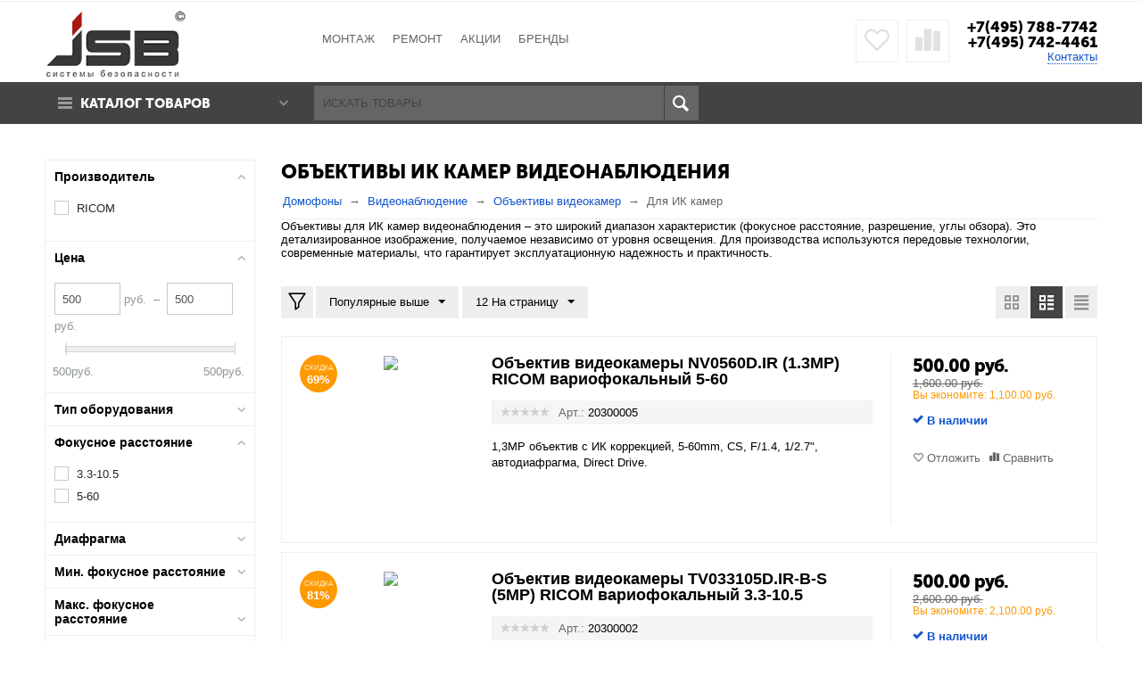

--- FILE ---
content_type: text/html; charset=utf-8
request_url: https://jsbsystems.ru/obektivy-videokamer/ik-kamery/
body_size: 18696
content:

<!DOCTYPE html>
<html 
prefix="og: http://ogp.me/ns#" lang="ru" dir="ltr">
<head>
<title>Объективы ИК камер видеонаблюдения - в интернет-магазине JSBsystems в Москве</title>
		<meta name="cmsmagazine" content="895b73496fde88f9b6b78ec628663194" />

<base href="https://jsbsystems.ru/" />
<meta http-equiv="Content-Type" content="text/html; charset=utf-8" data-ca-mode="" />
<meta name="viewport" content="initial-scale=1.0, width=device-width" />
<meta name="description" content="Купите выгодно объективы ИК камер видеонаблюдения: большой выбор, цены от производителя. Услуги подключения, монтажа, ремонта оборудования." />

<meta name="keywords" content="объективы инфракрасные камеры видеонаблюдения" />


            <link rel="canonical" href="https://jsbsystems.ru/obektivy-videokamer/ik-kamery/" />
    
    
    
    




<meta name="format-detection" content="telephone=no"><meta property="og:type" content="website" />
<meta property="og:locale" content="ru_RU" />
<meta property="og:title" content="Объективы ИК камер видеонаблюдения - в интернет-магазине JSBsystems в Москве" />
<meta property="og:description" content="Купите выгодно объективы ИК камер видеонаблюдения: большой выбор, цены от производителя. Услуги подключения, монтажа, ремонта оборудования." />
<meta property="og:url" content="https://jsbsystems.ru/obektivy-videokamer/ik-kamery/" />
    <meta property="og:image" content="https://jsbsystems.ru/images/detailed/3/объективы.jpg" />




    <link href="https://jsbsystems.ru/images/logos/3/favicon_vvy0-ru.ico" rel="shortcut icon" type="image/vnd.microsoft.icon" />


<link type="text/css" rel="stylesheet" href="https://jsbsystems.ru/var/cache/misc/assets/design/themes/abt__unitheme/css/standalone.f700312c2656d5d82a96c30aa565d73c1747304435.css" />

<script type="text/javascript" data-no-defer>
(function(i,s,o,g,r,a,m){
    i['GoogleAnalyticsObject']=r;
    i[r]=i[r]||function(){(i[r].q=i[r].q||[]).push(arguments)},i[r].l=1*new Date();
    a=s.createElement(o), m=s.getElementsByTagName(o)[0];
    a.async=1;
    a.src=g;
    m.parentNode.insertBefore(a,m)
})(window,document,'script','//www.google-analytics.com/analytics.js','ga');
ga('create', 'UA-48061857-1', 'auto');
ga('send', 'pageview', '/obektivy-videokamer/ik-kamery/');
</script>


</head>

<body>
    
                        
        <div class="ty-tygh  " id="tygh_container">

        <div id="ajax_overlay" class="ty-ajax-overlay"></div>
<div id="ajax_loading_box" class="ty-ajax-loading-box"></div>

        <div class="cm-notification-container notification-container">
</div>

        <div class="ty-helper-container" id="tygh_main_container">
            
                 
                
<div class="tygh-top-panel clearfix">
    <div class="container-fluid  top-grid
        ">
    				

			<div class="container-fluid-row">		
			<div class="row-fluid ">								<div class="span16 top-links-grid ty-top-grid_float">
                                            <div class=" top-languages    ty-float-left">
        <div id="languages_97">
    
<!--languages_97--></div>
    </div><div class=" top-currencies    ty-float-left">
        <div id="currencies_35">


<!--currencies_35--></div>

    </div>
                    				</div>
			</div>		
			</div>					

</div>
</div>

<div class="tygh-header clearfix">
    <div class="container-fluid  header-grid
        ">
    				

			<div class="container-fluid-row">		
			<div class="row-fluid ">								<div class="span4 top-logo-grid">
                                            <div class=" top-logo">
        <div class="ty-logo-container">
    <a href="https://jsbsystems.ru/" title="">
        <img src="https://jsbsystems.ru/images/logos/3/jsb-logo-mini.png" width="180" height="85" alt="" class="ty-logo-container__image" />
    </a>
</div>
    </div>
                    				</div>
					
								

					
											<div class="span6 top-links-menu-grid">
                                            <ul class="ty-menu__items cm-responsive-menu">
        

		<li class="ty-menu__item ty-menu__menu-btn visible-phone">
		    <a class="ty-menu__item-link" onclick="$('.cat-menu-horizontal .ty-menu__items').toggleClass('open');">
		        <i class="ty-icon-short-list"></i>
		        <span>Каталог товаров</span>
		    </a>
		</li>

                                                        
                                                <li class="ty-menu__item  ty-menu__item-nodrop  first-lvl  ">
                                        <a  href="/ustanovka-i-nastroyka-oborudovaniya.html" class="ty-menu__item-link a-first-lvl">
                        <div class="menu-lvl-ctn">
                            Монтаж                        </div>
                    </a>
                            </li>
                                                        
                                                <li class="ty-menu__item  ty-menu__item-nodrop  first-lvl  ">
                                        <a  href="/garantiynoe-i-postgarantiynoe-obslujivanie.html" class="ty-menu__item-link a-first-lvl">
                        <div class="menu-lvl-ctn">
                            Ремонт                        </div>
                    </a>
                            </li>
                                                        
                                                <li class="ty-menu__item  ty-menu__item-nodrop  first-lvl  ">
                                        <a  href="/rasprodazha-i-akcionnye-tovary.html" class="ty-menu__item-link a-first-lvl">
                        <div class="menu-lvl-ctn">
                            АКЦИИ                        </div>
                    </a>
                            </li>
                                                        
                                                <li class="ty-menu__item  ty-menu__item-nodrop  first-lvl last  ">
                                        <a  href="https://jsbsystems.ru/index.php?dispatch=product_features.view_all&amp;filter_id=3" class="ty-menu__item-link a-first-lvl">
                        <div class="menu-lvl-ctn">
                            Бренды                        </div>
                    </a>
                            </li>
                

    </ul>
                    				</div>
					
								

					
											<div class="span6 top-phones-grid">
                                            <div class=" ty-float-right">
        <div class="ty-wysiwyg-content"  data-ca-live-editor-object-id="0" data-ca-live-editor-object-type=""><div class="ty-cr-phone-number">
<!-- <div class="ty-cr-work">Без выходных</div> -->
<div class="ty-cr-phone"><a href="tel:84957887742">+7(495) 788-7742</a></div>
<div class="ty-cr-phone"><a href="tel:84956410491">+7(495) 742-4461</a></div>
<div class="ty-cr-phone-number-link">
<div class="ty-cr-link"><a href="https://jsbsystems.ru/kontakty.html">Контакты</a></div>
</div>
</div></div>
    </div><div class=" ty-float-right">
        
        <div id="abt__unitheme_wishlist_count">
        <a class="cm-tooltip ty-wishlist__a " href="https://jsbsystems.ru/index.php?dispatch=wishlist.view" rel="nofollow" title="Отложенные товары"><i class="uni-wish1"></i></a>
        <!--abt__unitheme_wishlist_count--></div>

        <div id="abt__unitheme_compared_products">
        <a class="cm-tooltip ty-compare__a " href="https://jsbsystems.ru/index.php?dispatch=product_features.compare" rel="nofollow" title="Список сравнения"><i class="uni-compare"></i></a>
        <!--abt__unitheme_compared_products--></div>

    </div>
                    				</div>
			</div>		
			</div>					

			<div class="container-fluid-row">		
			<div class="row-fluid ">								<div class="span16 top-menu-grid  small-grid top-menu">
                                            <div class="row-fluid ">								<div class="span4 vertical-menu-grid">
                                            <div class="shader"></div>
    <div class="ty-dropdown-box  cat-menu-vertical cat-menu-vertical">
        <div id="sw_dropdown_160" class="ty-dropdown-box__title cm-combination ">
            
                            <a>Каталог товаров</a>
                        

        </div>
        <div id="dropdown_160" class="cm-popup-box ty-dropdown-box__content hidden">
            

<ul class="ty-menu__items cm-responsive-menu"><li class="ty-menu__item ty-menu__menu-btn visible-phone"><a class="ty-menu__item-link" onclick="$('.cat-menu-horizontal .ty-menu__items').toggleClass('open');"><i class="ty-icon-short-list"></i><span>Каталог товаров</span></a></li><li class="ty-menu__item  cm-menu-item-responsive  first-lvl  "><a class="ty-menu__item-toggle visible-phone cm-responsive-menu-toggle"><i class="ty-menu__icon-open ty-icon-down-open"></i><i class="ty-menu__icon-hide ty-icon-up-open"></i></a><a  href="/domofony" class="ty-menu__item-link a-first-lvl"><div class="menu-lvl-ctn"><img class="ab-ut-mwi-icon" src="https://jsbsystems.ru/images/ab__ut_mwi__icon/3/домофон.jpg" alt="">Домофоны<i class="icon-right-dir"></i></div></a>
                                            <div class="ty-menu__submenu" id="topmenu_102_a6cae9ede1c3e68359d97f90dcbda84d"><ul class="ty-menu__submenu-items ty-menu__submenu-items-simple  cm-responsive-menu-submenu"><li class="ty-menu__submenu-item"><a class="ty-menu__submenu-link"  href="https://jsbsystems.ru/vyzyvnye-paneli/">Вызывные панели</a></li><li class="ty-menu__submenu-item"><a class="ty-menu__submenu-link"  href="https://jsbsystems.ru/videodomofony/">Видеодомофоны</a></li><li class="ty-menu__submenu-item"><a class="ty-menu__submenu-link"  href="https://jsbsystems.ru/bloki-sopryazheniya/">Блоки сопряжения</a></li>
</ul></div>                    
                                                </li>
        <li class="ty-menu__item  cm-menu-item-responsive  ty-menu__item-active first-lvl  "><a class="ty-menu__item-toggle visible-phone cm-responsive-menu-toggle"><i class="ty-menu__icon-open ty-icon-down-open"></i><i class="ty-menu__icon-hide ty-icon-up-open"></i></a><a  href="/videonablyudenie-ru/" class="ty-menu__item-link a-first-lvl"><div class="menu-lvl-ctn"><img class="ab-ut-mwi-icon" src="https://jsbsystems.ru/images/ab__ut_mwi__icon/3/cam.jpg" alt="">Видеонаблюдение<i class="icon-right-dir"></i></div></a>
                                            <div class="ty-menu__submenu" id="topmenu_102_3f75996b932c873a6dcdac825af0da4a"><ul class="ty-menu__submenu-items ty-menu__submenu-items-simple  cm-responsive-menu-submenu"><li class="ty-menu__submenu-item"><a class="ty-menu__submenu-link"  href="https://jsbsystems.ru/kamery-videonablyudeniya/">Камеры видеонаблюдения</a></li><li class="ty-menu__submenu-item"><a class="ty-menu__submenu-link"  href="https://jsbsystems.ru/obektivy-videokamer/">Объективы видеокамер</a></li><li class="ty-menu__submenu-item"><a class="ty-menu__submenu-link"  href="https://jsbsystems.ru/usiliteli-i-razvetviteli-videosignala/">Усилители и разветвители видеосигнала</a></li>
</ul></div>                    
                                                </li>
        <li class="ty-menu__item  cm-menu-item-responsive  first-lvl  "><a class="ty-menu__item-toggle visible-phone cm-responsive-menu-toggle"><i class="ty-menu__icon-open ty-icon-down-open"></i><i class="ty-menu__icon-hide ty-icon-up-open"></i></a><a  href="/sistemy-kontrolja-dostupa/" class="ty-menu__item-link a-first-lvl"><div class="menu-lvl-ctn"><img class="ab-ut-mwi-icon" src="https://jsbsystems.ru/images/ab__ut_mwi__icon/3/скд.jpg" alt="">Системы контроля доступа<i class="icon-right-dir"></i></div></a>
                                            <div class="ty-menu__submenu" id="topmenu_102_98e0af0588b0c9c93dde5b9c5bbbfce5"><ul class="ty-menu__submenu-items ty-menu__submenu-items-simple  cm-responsive-menu-submenu"><li class="ty-menu__submenu-item"><a class="ty-menu__submenu-link"  href="https://jsbsystems.ru/elektromagnitnye-zamki/">Электромагнитные замки</a></li><li class="ty-menu__submenu-item"><a class="ty-menu__submenu-link"  href="https://jsbsystems.ru/elektromehanicheskie-zamki/">Электромеханические замки</a></li><li class="ty-menu__submenu-item"><a class="ty-menu__submenu-link"  href="https://jsbsystems.ru/elektrozaschelki/">Электрозащелки дверные</a></li><li class="ty-menu__submenu-item"><a class="ty-menu__submenu-link"  href="https://jsbsystems.ru/aksessuary-dlya-zamkov/">Аксессуары для замков</a></li><li class="ty-menu__submenu-item"><a class="ty-menu__submenu-link"  href="https://jsbsystems.ru/kontrollery/">Контроллеры</a></li><li class="ty-menu__submenu-item"><a class="ty-menu__submenu-link"  href="https://jsbsystems.ru/schityvateli-proximity/">Считыватели Proximity</a></li><li class="ty-menu__submenu-item"><a class="ty-menu__submenu-link"  href="https://jsbsystems.ru/schityvateli-touch-memory/">Считыватели Touch Memory</a></li><li class="ty-menu__submenu-item"><a class="ty-menu__submenu-link"  href="https://jsbsystems.ru/kodovye-paneli/">Кодовые панели</a></li><li class="ty-menu__submenu-item"><a class="ty-menu__submenu-link"  href="https://jsbsystems.ru/knopki-vyhoda/">Кнопки выхода</a></li><li class="ty-menu__submenu-item"><a class="ty-menu__submenu-link"  href="https://jsbsystems.ru/dovodchiki-dvernye/">Доводчики дверные</a></li><li class="ty-menu__submenu-item ty-menu__submenu-alt-link"><a href="/sistemy-kontrolja-dostupa/" class="ty-menu__submenu-alt-link">Больше <i class="text-arrow">&rarr;</i></a></li>
</ul></div>                    
                                                </li>
        <li class="ty-menu__item  cm-menu-item-responsive  first-lvl  "><a class="ty-menu__item-toggle visible-phone cm-responsive-menu-toggle"><i class="ty-menu__icon-open ty-icon-down-open"></i><i class="ty-menu__icon-hide ty-icon-up-open"></i></a><a  href="/istochniki-pitanija/" class="ty-menu__item-link a-first-lvl"><div class="menu-lvl-ctn"><img class="ab-ut-mwi-icon" src="https://jsbsystems.ru/images/ab__ut_mwi__icon/3/источники_питания.jpg" alt="">Источники питания<i class="icon-right-dir"></i></div></a>
                                            <div class="ty-menu__submenu" id="topmenu_102_30914740dfe229e6ff6bffbfbd904af5"><ul class="ty-menu__submenu-items ty-menu__submenu-items-simple  cm-responsive-menu-submenu"><li class="ty-menu__submenu-item"><a class="ty-menu__submenu-link"  href="https://jsbsystems.ru/istochniki-pitaniya-12v/">Блоки питания</a></li><li class="ty-menu__submenu-item"><a class="ty-menu__submenu-link"  href="https://jsbsystems.ru/istochniki-bespereboynogo-pitaniya/">Блоки бесперебойного питания (ББП)</a></li><li class="ty-menu__submenu-item"><a class="ty-menu__submenu-link"  href="https://jsbsystems.ru/mnogokanalnye-istochniki-bespereboynogo-pitaniya/">Многоканальные источники бесперебойного питания</a></li><li class="ty-menu__submenu-item"><a class="ty-menu__submenu-link"  href="https://jsbsystems.ru/akkumulyatornye-batarei/">Аккумуляторные батареи для ББП</a></li>
</ul></div>                    
                                                </li>
        <li class="ty-menu__item  cm-menu-item-responsive  first-lvl  "><a class="ty-menu__item-toggle visible-phone cm-responsive-menu-toggle"><i class="ty-menu__icon-open ty-icon-down-open"></i><i class="ty-menu__icon-hide ty-icon-up-open"></i></a><a  href="/kabeli-provoda/" class="ty-menu__item-link a-first-lvl"><div class="menu-lvl-ctn"><img class="ab-ut-mwi-icon" src="https://jsbsystems.ru/images/ab__ut_mwi__icon/3/каб.jpg" alt="">Кабели и провода<i class="icon-right-dir"></i></div></a>
                                            <div class="ty-menu__submenu" id="topmenu_102_05a6dcfdc0b70c62a6d32ee08a844533"><ul class="ty-menu__submenu-items ty-menu__submenu-items-simple  cm-responsive-menu-submenu"><li class="ty-menu__submenu-item"><a class="ty-menu__submenu-link"  href="https://jsbsystems.ru/kabeli-dlya-sistem-ohranno-pozharnoy-signalizacii/">Кабели для систем охранно-пожарной сигнализации</a></li><li class="ty-menu__submenu-item"><a class="ty-menu__submenu-link"  href="https://jsbsystems.ru/kabeli-kombinirovannye-dlya-videonablyudeniya/">Кабели комбинированные для видеонаблюдения</a></li>
</ul></div>                    
                                                </li>
        <li class="ty-menu__item  cm-menu-item-responsive  first-lvl  "><a class="ty-menu__item-toggle visible-phone cm-responsive-menu-toggle"><i class="ty-menu__icon-open ty-icon-down-open"></i><i class="ty-menu__icon-hide ty-icon-up-open"></i></a><a  class="ty-menu__item-link a-first-lvl"><div class="menu-lvl-ctn"><img class="ab-ut-mwi-icon" src="https://jsbsystems.ru/images/ab__ut_mwi__icon/3/монт.jpg" alt="">Монтажные материалы<i class="icon-right-dir"></i></div></a>
                                            <div class="ty-menu__submenu" id="topmenu_102_addceede5fc5f74018d1316cc789c599"><ul class="ty-menu__submenu-items ty-menu__submenu-items-simple  cm-responsive-menu-submenu"><li class="ty-menu__submenu-item"><a class="ty-menu__submenu-link"  href="https://jsbsystems.ru/razemy-connectory/">Разъёмы, коннекторы</a></li><li class="ty-menu__submenu-item"><a class="ty-menu__submenu-link"  href="https://jsbsystems.ru/gofrirovannye-truby/">Гофрированные трубы</a></li><li class="ty-menu__submenu-item"><a class="ty-menu__submenu-link"  href="https://jsbsystems.ru/gibkie-perehody/">Гибкие переходы</a></li>
</ul></div>                    
                                                </li>
        <li class="ty-menu__item  ty-menu__item-nodrop  first-lvl last  "><a  href="/category-110/" class="ty-menu__item-link a-first-lvl"><div class="menu-lvl-ctn"><img class="ab-ut-mwi-icon" src="https://jsbsystems.ru/images/ab__ut_mwi__icon/3/архив.jpg" alt="">Архив моделей</div></a>            </li>
                

    </ul>



        </div>
    </div>
                    				</div>
					
					

		
											<div class="span6 search-block-grid">
                                            <div class=" top-search">
        <div class="ty-search-block">
    <form action="https://jsbsystems.ru/" name="search_form" method="get">
        <input type="hidden" name="subcats" value="Y" />
        <input type="hidden" name="pcode_from_q" value="Y" />
        <input type="hidden" name="pshort" value="Y" />
        <input type="hidden" name="pfull" value="Y" />
        <input type="hidden" name="pname" value="Y" />
        <input type="hidden" name="pkeywords" value="Y" />
        <input type="hidden" name="search_performed" value="Y" />

        


        <input type="text" name="q" value="" id="search_input" title="Искать товары" class="ty-search-block__input cm-hint" /><button title="Поиск" class="ty-search-magnifier" type="submit"><i class="ty-icon-search"></i></button>
<input type="hidden" name="dispatch" value="products.search" />
        
    <input type="hidden" name="security_hash" class="cm-no-hide-input" value="5180747d7a2d82eaa2bc65395f84645c" /></form>
</div>


    </div>
                    				</div>
					
					

		
											<div class="span6 cart-content-grid">
                                            <div class=" hidden search-button-grid ty-float-right">
        <div class="ty-wysiwyg-content"  data-ca-live-editor-object-id="0" data-ca-live-editor-object-type=""><a class="search-button-mobile" onclick="ShowSearch()"><i class="ty-icon-search"></i></a>
<a class="close-button-mobile hidden" onclick="HideSearch()"><i class="uni-close"></i></a></div>
    </div>
                    				</div>
			</div>
                    				</div>
			</div>		
			</div>	
</div>
</div>

<div class="tygh-content clearfix">
    <div class="container-fluid  content-grid categories_grid
        ">
    				

			<div class="container-fluid-row">		
			<div class="row-fluid ">								<div class="span12 main-content-grid">
                                            <div class="ty-mainbox-container clearfix">
                    
                <h1 class="ty-mainbox-title">
                    
                                            <span >Объективы ИК камер видеонаблюдения</span>
                                        

                </h1>
            

                <div class="ty-mainbox-body">
<div id="breadcrumbs_19">

            <div itemscope itemtype="http://schema.org/BreadcrumbList" class="ty-breadcrumbs clearfix">
            <span itemprop="itemListElement" itemscope itemtype="http://schema.org/ListItem"><a itemprop="item" href="https://jsbsystems.ru/" class="ty-breadcrumbs__a"><meta itemprop="position" content="1" /><meta itemprop="name" content="Домофоны" />Домофоны</a></span><span class="ty-breadcrumbs__slash">/</span><span itemprop="itemListElement" itemscope itemtype="http://schema.org/ListItem"><a itemprop="item" href="https://jsbsystems.ru/videonablyudenie-ru/" class="ty-breadcrumbs__a"><meta itemprop="position" content="2" /><meta itemprop="name" content="Видеонаблюдение" />Видеонаблюдение</a></span><span class="ty-breadcrumbs__slash">/</span><span itemprop="itemListElement" itemscope itemtype="http://schema.org/ListItem"><a itemprop="item" href="https://jsbsystems.ru/obektivy-videokamer/" class="ty-breadcrumbs__a"><meta itemprop="position" content="3" /><meta itemprop="name" content="Объективы видеокамер" />Объективы видеокамер</a></span><span class="ty-breadcrumbs__slash">/</span><span itemprop="itemListElement" itemscope itemtype="http://schema.org/ListItem"><span itemprop="item" class="ty-breadcrumbs__current"><meta itemprop="position" content="4" /><meta itemprop="name" content="Для ИК камер" />Для ИК камер</span></span>
        </div>
        <!--breadcrumbs_19--></div>

<div class="cat-view-grid" id="category_products_19">
<div class="ty-wysiwyg-content ty-mb-s ab__sf_cat_desc" ><span>Объективы для ИК камер видеонаблюдения – это широкий диапазон характеристик (фокусное расстояние, разрешение, углы обзора). Это детализированное изображение, получаемое независимо от уровня освещения. Для производства используются передовые технологии, современные материалы, что гарантирует эксплуатационную надежность и практичность. </span></div>
    
    
    
    

    <!-- Inline script moved to the bottom of the page -->

            
    <div class="ty-pagination-container cm-pagination-container" id="pagination_contents">

    
    

    
    
            <div class="ty-sort-container">

                
                        
                
            <div class="width-tools ty-float-left">
            <div class="fullwidth-cat "><a href="javascript:void(0)" class="cm-tooltip" title="Вся ширина" rel="nofollow"><i class="uni-width"></i></a></div>
            <div class="hiddenFilter "><a href="javascript:void(0)" class="cm-tooltip" title="Скрыть колонку с фильтрами"  rel="nofollow"><i class="uni-filter-empty"></i></a></div>
        </div>
    
            <div class="ty-sort-dropdown">
    <a id="sw_elm_sort_fields" class="ty-sort-dropdown__wrapper cm-combination">Популярные выше<i class="ty-sort-dropdown__icon ty-icon-down-micro"></i></a>
    <ul id="elm_sort_fields" class="ty-sort-dropdown__content cm-popup-box hidden">
                                                                                                                                                                                                                                                                                                                                                                                                                                                                                                                                                                                                                                                                                                                                                                                                                                    <li class="sort-by-position-asc ty-sort-dropdown__content-item">
                            
                                <a class="cm-ajax ty-sort-dropdown__content-item-a" data-ca-target-id="pagination_contents" href="https://jsbsystems.ru/obektivy-videokamer/ik-kamery/?sort_by=position&amp;sort_order=asc&amp;abcd__update=Y" rel="nofollow">Низкие позиции</a>
                            

                        </li>
                                                                                                                                                    <li class="sort-by-position-desc ty-sort-dropdown__content-item">
                            
                                <a class="cm-ajax ty-sort-dropdown__content-item-a" data-ca-target-id="pagination_contents" href="https://jsbsystems.ru/obektivy-videokamer/ik-kamery/?sort_by=position&amp;sort_order=desc&amp;abcd__update=Y" rel="nofollow">Высокие позиции</a>
                            

                        </li>
                                                                                                                                                                                                                                                    <li class="sort-by-product-asc ty-sort-dropdown__content-item">
                            
                                <a class="cm-ajax ty-sort-dropdown__content-item-a" data-ca-target-id="pagination_contents" href="https://jsbsystems.ru/obektivy-videokamer/ik-kamery/?sort_by=product&amp;sort_order=asc&amp;abcd__update=Y" rel="nofollow">от А до Я</a>
                            

                        </li>
                                                                                                                                                    <li class="sort-by-product-desc ty-sort-dropdown__content-item">
                            
                                <a class="cm-ajax ty-sort-dropdown__content-item-a" data-ca-target-id="pagination_contents" href="https://jsbsystems.ru/obektivy-videokamer/ik-kamery/?sort_by=product&amp;sort_order=desc&amp;abcd__update=Y" rel="nofollow">от Я до А</a>
                            

                        </li>
                                                                                                                                                                                                                                                    <li class="sort-by-price-asc ty-sort-dropdown__content-item">
                            
                                <a class="cm-ajax ty-sort-dropdown__content-item-a" data-ca-target-id="pagination_contents" href="https://jsbsystems.ru/obektivy-videokamer/ik-kamery/?sort_by=price&amp;sort_order=asc&amp;abcd__update=Y" rel="nofollow">Дешевые выше</a>
                            

                        </li>
                                                                                                                                                    <li class="sort-by-price-desc ty-sort-dropdown__content-item">
                            
                                <a class="cm-ajax ty-sort-dropdown__content-item-a" data-ca-target-id="pagination_contents" href="https://jsbsystems.ru/obektivy-videokamer/ik-kamery/?sort_by=price&amp;sort_order=desc&amp;abcd__update=Y" rel="nofollow">Дорогие выше</a>
                            

                        </li>
                                                                                                                                                                                                                                                                                                                                                                                                                                                                                                                                                                                                                                                                                                                                                                                                                                                                                            </ul>
</div>
    
            <div class="ty-sort-container__views-icons">

                                                                                                                
                        <a class="ty-sort-container__views-a cm-ajax " data-ca-target-id="pagination_contents" href="https://jsbsystems.ru/obektivy-videokamer/ik-kamery/?sort_by=popularity&amp;sort_order=desc&amp;layout=products_multicolumns" rel="nofollow">
                            <i class="ty-icon-products-multicolumns"></i>
                        </a>
                    

                                                                                                                                
                        <a class="ty-sort-container__views-a cm-ajax active" data-ca-target-id="pagination_contents" href="https://jsbsystems.ru/obektivy-videokamer/ik-kamery/?sort_by=popularity&amp;sort_order=asc&amp;layout=products_without_options" rel="nofollow">
                            <i class="ty-icon-products-without-options"></i>
                        </a>
                    

                                                                                                                                
                        <a class="ty-sort-container__views-a cm-ajax " data-ca-target-id="pagination_contents" href="https://jsbsystems.ru/obektivy-videokamer/ik-kamery/?sort_by=popularity&amp;sort_order=desc&amp;layout=short_list" rel="nofollow">
                            <i class="ty-icon-short-list"></i>
                        </a>
                    

                                    </div>
    
    
                            <div class="ty-sort-dropdown">
            <a id="sw_elm_pagination_steps" class="ty-sort-dropdown__wrapper cm-combination">12 На страницу<i class="ty-sort-dropdown__icon ty-icon-down-micro"></i></a>
            <ul id="elm_pagination_steps" class="ty-sort-dropdown__content cm-popup-box hidden">
                                                                                                <li class="ty-sort-dropdown__content-item">
                            
                                <a class="cm-ajax ty-sort-dropdown__content-item-a" href="https://jsbsystems.ru/obektivy-videokamer/ik-kamery/?items_per_page=16" data-ca-target-id="pagination_contents" rel="nofollow">16 На страницу</a>
                            

                        </li>
                                                                                <li class="ty-sort-dropdown__content-item">
                            
                                <a class="cm-ajax ty-sort-dropdown__content-item-a" href="https://jsbsystems.ru/obektivy-videokamer/ik-kamery/?items_per_page=32" data-ca-target-id="pagination_contents" rel="nofollow">32 На страницу</a>
                            

                        </li>
                                                                                <li class="ty-sort-dropdown__content-item">
                            
                                <a class="cm-ajax ty-sort-dropdown__content-item-a" href="https://jsbsystems.ru/obektivy-videokamer/ik-kamery/?items_per_page=64" data-ca-target-id="pagination_contents" rel="nofollow">64 На страницу</a>
                            

                        </li>
                                                                                <li class="ty-sort-dropdown__content-item">
                            
                                <a class="cm-ajax ty-sort-dropdown__content-item-a" href="https://jsbsystems.ru/obektivy-videokamer/ik-kamery/?items_per_page=128" data-ca-target-id="pagination_contents" rel="nofollow">128 На страницу</a>
                            

                        </li>
                                                </ul>
        </div>
    </div>
        <div class="product-list">
                    
            <div class="ty-product-list clearfix">
            
                                            
    
    
    
        
        
        
    
    
    
        
        
    
        
    
        
    
        
    
        
    
        
        
        
        
        
        
        
    




                            <form action="https://jsbsystems.ru/" method="post" name="product_form_540" enctype="multipart/form-data" class="cm-disable-empty-files  cm-ajax cm-ajax-full-render cm-ajax-status-middle ">
    <input type="hidden" name="result_ids" value="cart_status*,wish_list*,checkout*,account_info*,abt__unitheme_wishlist_count" />
            <input type="hidden" name="redirect_url" value="index.php?dispatch=categories.view&amp;category_id=29&amp;features_hash=147-2489&amp;page=" />
        <input type="hidden" name="product_data[540][product_id]" value="540" />
        
                            <div class="span4 ty-product-list__image">
                    
                        <span class="cm-reload-540 image-reload"
                              id="list_image_update_540">
                                                    <a href="https://jsbsystems.ru/objektiv-videokamery-nv0560d.ir-1.3mp-ricom-variofokalniy-5-60.html">
                            <input type="hidden" name="image[list_image_update_540][link]"
                                   value="https://jsbsystems.ru/objektiv-videokamery-nv0560d.ir-1.3mp-ricom-variofokalniy-5-60.html"/>
                                
                                                                                                                                        <span class="ty-discount-label   color3 cm-reload-540" id="discount_label_update_540">
            <span class="ty-discount-label__item" id="line_prc_discount_value_540"><span class="ty-discount-label__value" id="prc_discount_value_label_540">Скидка<br><em>69%</em></span></span>
                <!--discount_label_update_540--></span>
            

                                <input type="hidden" name="image[list_image_update_540][data]"
                                       value="540,189,189,product"/>
                                <img class="ty-pict     cm-image" id="det_img_540"  src="https://jsbsystems.ru/images/thumbnails/189/189/detailed/10/antey837_0168.jpg" alt="Объектив видеокамеры NV0560D.IR (1.3MP) RICOM вариофокальный 5-60"
 title="Объектив видеокамеры NV0560D.IR (1.3MP) RICOM вариофокальный 5-60"
  />


                                                            </a>
                                                        <!--list_image_update_540--></span>
                    

                </div>
                <div class="ty-product-list__content">
                    
                                            <div class="span11 ty-product-list__info">
                            <div class="ty-product-list__item-name">
                                
                                                                        
                    <a href="https://jsbsystems.ru/objektiv-videokamery-nv0560d.ir-1.3mp-ricom-variofokalniy-5-60.html" class="product-title" title="Объектив видеокамеры NV0560D.IR (1.3MP) RICOM вариофокальный 5-60" >Объектив видеокамеры NV0560D.IR (1.3MP) RICOM вариофокальный 5-60</a>                

    

                                                            </div>

                            <div class="advanced-layer">
                                                                                                    <div class="product-list__rating">
                                                
            
                    <span class="ty-nowrap ty-stars">
                        <a href="https://jsbsystems.ru/objektiv-videokamery-nv0560d.ir-1.3mp-ricom-variofokalniy-5-60.html?selected_section=discussion#discussion">
            
    
    
            <i class="ty-stars__icon ty-icon-star-empty"></i>
            <i class="ty-stars__icon ty-icon-star-empty"></i>
            <i class="ty-stars__icon ty-icon-star-empty"></i>
            <i class="ty-stars__icon ty-icon-star-empty"></i>
            <i class="ty-stars__icon ty-icon-star-empty"></i>
    
            </a>
    </span>

        
    

        

                                        </div>
                                
                                                    <div class="ty-control-group ty-sku-item cm-hidden-wrapper" id="sku_update_540">
                <input type="hidden" name="appearance[show_sku]" value="1" />
                <label class="ty-control-group__label" id="sku_540">Арт.:</label>
                <span class="ty-control-group__item cm-reload-540" id="product_code_540">20300005<!--product_code_540--></span>
            </div>
                                        </div>

                            <div class="ty-product-list__description">
                                                                                                    <div ><p>1,3MP объектив с ИК коррекцией, 5-60mm, CS, F/1.4, 1/2.7", автодиафрагма, Direct Drive.</p></div>
                        
                            </div>

                            <div class="ty-product-list__feature">
                                                                        
                    <div class="cm-reload-540" id="product_features_update_540">
                <input type="hidden" name="appearance[show_features]" value="1" />
                


                <!--product_features_update_540--></div>
                

    
                            </div>

                        </div>
                        <div class="span5 ty-product-list__control">

                            <div class="ty-product-list__buttons">
                                <div class="ty-product-list__price">
                                                                                <span class="cm-reload-540 ty-price-update" id="price_update_540">
        <input type="hidden" name="appearance[show_price_values]" value="1" />
        <input type="hidden" name="appearance[show_price]" value="1" />
                                                
                                            <span class="ty-price" id="line_discounted_price_540"><bdi><span id="sec_discounted_price_540" class="ty-price-num">500.00</span>&nbsp;<span class="ty-price-num">руб.</span></bdi></span>
                                    

                                    <!--price_update_540--></span>
    

                                                                                                                                    <span class="cm-reload-540 ty-list-price-block" id="old_price_update_540">
            
                            <span class="ty-list-price ty-nowrap" id="line_list_price_540"><span class="ty-strike"><bdi><span id="sec_list_price_540" class="ty-list-price ty-nowrap">1,600.00</span>&nbsp;<span class="ty-list-price ty-nowrap">руб.</span></bdi></span></span>
                        

                <!--old_price_update_540--></span>
            
                                    
                                                                                    

                                                                                                                                                <span class="cm-reload-540" id="line_discount_update_540">
            <input type="hidden" name="appearance[show_price_values]" value="1" />
            <input type="hidden" name="appearance[show_list_discount]" value="1" />
                                <span class="ty-list-price ty-save-price ty-nowrap   color3" id="line_discount_value_540"> Вы экономите: <bdi><span id="sec_discount_value_540">1,100.00</span>&nbsp;руб.</bdi></span>
                                <!--line_discount_update_540--></span>
            
                                </div>

                                                                    <div class="ty-product-list__option">
                                                                                            
                                    </div>
                                                                                
                    <div class="cm-reload-540 stock-wrap" id="product_amount_update_540">
                <input type="hidden" name="appearance[show_product_amount]" value="1" />
                                                                                        <div class="ty-control-group product-list-field">
                                <label class="ty-control-group__label">Доступность:</label>
                                <span class="ty-qty-in-stock ty-control-group__item" id="in_stock_info_540"><i class="ty-icon-ok"></i> В наличии</span>
                            </div>
                                                                            <!--product_amount_update_540--></div>
                

    
                                    <div class="ty-product-list__qty">
                                                                                            &nbsp;

    
                                    </div>
                                
                                                                            

                                                                        
                

    

                                                                            

                                                                                    <div class="cm-reload-540 " id="add_to_cart_update_540">
                <input type="hidden" name="appearance[show_add_to_cart]" value="1" />
                <input type="hidden" name="appearance[show_list_buttons]" value="" />
                <input type="hidden" name="appearance[but_role]" value="action" />
                <input type="hidden" name="appearance[quick_view]" value="" />

                    		<span></span>
    



                <!--add_to_cart_update_540--></div>
            

                                                                        
 
    <a  class="ty-btn ty-btn__text ty-add-to-wish cm-submit text-button " id="button_wishlist_540" data-ca-dispatch="dispatch[wishlist.add..540]">Отложить</a>


                                                                                                        
            
 
    <a  class="ty-btn ty-btn__text ty-add-to-compare cm-ajax cm-ajax-full-render text-button " href="https://jsbsystems.ru/index.php?dispatch=product_features.add_product&amp;product_id=540&amp;redirect_url=index.php%3Fdispatch%3Dcategories.view%26category_id%3D29%26features_hash%3D147-2489%26page%3D" rel="nofollow" data-ca-target-id="comparison_list,account_info*,abt__unitheme_compared_products">Сравнить</a>



                                                                <div class="clearfix"></div>
                            </div>
                        </div>
                    

                </div>
                            <input type="hidden" name="security_hash" class="cm-no-hide-input" value="5180747d7a2d82eaa2bc65395f84645c" /></form>
    
                </div>
            

                    
            <div class="ty-product-list clearfix">
            
                                            
    
    
    
        
        
        
    
    
    
        
        
    
        
    
        
    
        
    
        
    
        
        
        
        
        
        
        
    




                            <form action="https://jsbsystems.ru/" method="post" name="product_form_537" enctype="multipart/form-data" class="cm-disable-empty-files  cm-ajax cm-ajax-full-render cm-ajax-status-middle ">
    <input type="hidden" name="result_ids" value="cart_status*,wish_list*,checkout*,account_info*,abt__unitheme_wishlist_count" />
            <input type="hidden" name="redirect_url" value="index.php?dispatch=categories.view&amp;category_id=29&amp;features_hash=147-2489&amp;page=" />
        <input type="hidden" name="product_data[537][product_id]" value="537" />
        
                            <div class="span4 ty-product-list__image">
                    
                        <span class="cm-reload-537 image-reload"
                              id="list_image_update_537">
                                                    <a href="https://jsbsystems.ru/objektiv-videokamery-tv033105d.ir-b-s-5mp-ricom-variofokalniy-3.3-10.5.html">
                            <input type="hidden" name="image[list_image_update_537][link]"
                                   value="https://jsbsystems.ru/objektiv-videokamery-tv033105d.ir-b-s-5mp-ricom-variofokalniy-3.3-10.5.html"/>
                                
                                                                                                                                        <span class="ty-discount-label   color3 cm-reload-537" id="discount_label_update_537">
            <span class="ty-discount-label__item" id="line_prc_discount_value_537"><span class="ty-discount-label__value" id="prc_discount_value_label_537">Скидка<br><em>81%</em></span></span>
                <!--discount_label_update_537--></span>
            

                                <input type="hidden" name="image[list_image_update_537][data]"
                                       value="537,189,189,product"/>
                                <img class="ty-pict     cm-image" id="det_img_537"  src="https://jsbsystems.ru/images/thumbnails/189/189/detailed/10/w-lavf0660mm.jpg" alt="Объектив видеокамеры TV033105D.IR-B-S (5MP) RICOM вариофокальный 3.3-10.5"
 title="Объектив видеокамеры TV033105D.IR-B-S (5MP) RICOM вариофокальный 3.3-10.5"
  />


                                                            </a>
                                                        <!--list_image_update_537--></span>
                    

                </div>
                <div class="ty-product-list__content">
                    
                                            <div class="span11 ty-product-list__info">
                            <div class="ty-product-list__item-name">
                                
                                                                        
                    <a href="https://jsbsystems.ru/objektiv-videokamery-tv033105d.ir-b-s-5mp-ricom-variofokalniy-3.3-10.5.html" class="product-title" title="Объектив видеокамеры TV033105D.IR-B-S (5MP) RICOM вариофокальный 3.3-10.5" >Объектив видеокамеры TV033105D.IR-B-S (5MP) RICOM вариофокальный 3.3-10.5</a>                

    

                                                            </div>

                            <div class="advanced-layer">
                                                                                                    <div class="product-list__rating">
                                                
            
                    <span class="ty-nowrap ty-stars">
                        <a href="https://jsbsystems.ru/objektiv-videokamery-tv033105d.ir-b-s-5mp-ricom-variofokalniy-3.3-10.5.html?selected_section=discussion#discussion">
            
    
    
            <i class="ty-stars__icon ty-icon-star-empty"></i>
            <i class="ty-stars__icon ty-icon-star-empty"></i>
            <i class="ty-stars__icon ty-icon-star-empty"></i>
            <i class="ty-stars__icon ty-icon-star-empty"></i>
            <i class="ty-stars__icon ty-icon-star-empty"></i>
    
            </a>
    </span>

        
    

        

                                        </div>
                                
                                                    <div class="ty-control-group ty-sku-item cm-hidden-wrapper" id="sku_update_537">
                <input type="hidden" name="appearance[show_sku]" value="1" />
                <label class="ty-control-group__label" id="sku_537">Арт.:</label>
                <span class="ty-control-group__item cm-reload-537" id="product_code_537">20300002<!--product_code_537--></span>
            </div>
                                        </div>

                            <div class="ty-product-list__description">
                                                                                                    <div ><p>5MP объектив с ИК коррекцией, 3.3-10.5mm, CS, F/1.4, 1/2.5", автодиафрагма, Direct Drive.</p></div>
                        
                            </div>

                            <div class="ty-product-list__feature">
                                                                        
                    <div class="cm-reload-537" id="product_features_update_537">
                <input type="hidden" name="appearance[show_features]" value="1" />
                


                <!--product_features_update_537--></div>
                

    
                            </div>

                        </div>
                        <div class="span5 ty-product-list__control">

                            <div class="ty-product-list__buttons">
                                <div class="ty-product-list__price">
                                                                                <span class="cm-reload-537 ty-price-update" id="price_update_537">
        <input type="hidden" name="appearance[show_price_values]" value="1" />
        <input type="hidden" name="appearance[show_price]" value="1" />
                                                
                                            <span class="ty-price" id="line_discounted_price_537"><bdi><span id="sec_discounted_price_537" class="ty-price-num">500.00</span>&nbsp;<span class="ty-price-num">руб.</span></bdi></span>
                                    

                                    <!--price_update_537--></span>
    

                                                                                                                                    <span class="cm-reload-537 ty-list-price-block" id="old_price_update_537">
            
                            <span class="ty-list-price ty-nowrap" id="line_list_price_537"><span class="ty-strike"><bdi><span id="sec_list_price_537" class="ty-list-price ty-nowrap">2,600.00</span>&nbsp;<span class="ty-list-price ty-nowrap">руб.</span></bdi></span></span>
                        

                <!--old_price_update_537--></span>
            
                                    
                                                                                    

                                                                                                                                                <span class="cm-reload-537" id="line_discount_update_537">
            <input type="hidden" name="appearance[show_price_values]" value="1" />
            <input type="hidden" name="appearance[show_list_discount]" value="1" />
                                <span class="ty-list-price ty-save-price ty-nowrap   color3" id="line_discount_value_537"> Вы экономите: <bdi><span id="sec_discount_value_537">2,100.00</span>&nbsp;руб.</bdi></span>
                                <!--line_discount_update_537--></span>
            
                                </div>

                                                                    <div class="ty-product-list__option">
                                                                                            
                                    </div>
                                                                                
                    <div class="cm-reload-537 stock-wrap" id="product_amount_update_537">
                <input type="hidden" name="appearance[show_product_amount]" value="1" />
                                                                                        <div class="ty-control-group product-list-field">
                                <label class="ty-control-group__label">Доступность:</label>
                                <span class="ty-qty-in-stock ty-control-group__item" id="in_stock_info_537"><i class="ty-icon-ok"></i> В наличии</span>
                            </div>
                                                                            <!--product_amount_update_537--></div>
                

    
                                    <div class="ty-product-list__qty">
                                                                                            &nbsp;

    
                                    </div>
                                
                                                                            

                                                                        
                

    

                                                                            

                                                                                    <div class="cm-reload-537 " id="add_to_cart_update_537">
                <input type="hidden" name="appearance[show_add_to_cart]" value="1" />
                <input type="hidden" name="appearance[show_list_buttons]" value="" />
                <input type="hidden" name="appearance[but_role]" value="action" />
                <input type="hidden" name="appearance[quick_view]" value="" />

                    		<span></span>
    



                <!--add_to_cart_update_537--></div>
            

                                                                        
 
    <a  class="ty-btn ty-btn__text ty-add-to-wish cm-submit text-button " id="button_wishlist_537" data-ca-dispatch="dispatch[wishlist.add..537]">Отложить</a>


                                                                                                        
            
 
    <a  class="ty-btn ty-btn__text ty-add-to-compare cm-ajax cm-ajax-full-render text-button " href="https://jsbsystems.ru/index.php?dispatch=product_features.add_product&amp;product_id=537&amp;redirect_url=index.php%3Fdispatch%3Dcategories.view%26category_id%3D29%26features_hash%3D147-2489%26page%3D" rel="nofollow" data-ca-target-id="comparison_list,account_info*,abt__unitheme_compared_products">Сравнить</a>



                                                                <div class="clearfix"></div>
                            </div>
                        </div>
                    

                </div>
                            <input type="hidden" name="security_hash" class="cm-no-hide-input" value="5180747d7a2d82eaa2bc65395f84645c" /></form>
    
                </div>
            

                    
            <div class="ty-product-list clearfix">
            
                                            
    
    
    
        
        
        
    
    
    
        
        
    
        
    
        
    
        
    
        
    
        
        
        
        
        
        
        
    




                            <form action="https://jsbsystems.ru/" method="post" name="product_form_538" enctype="multipart/form-data" class="cm-disable-empty-files  cm-ajax cm-ajax-full-render cm-ajax-status-middle ">
    <input type="hidden" name="result_ids" value="cart_status*,wish_list*,checkout*,account_info*,abt__unitheme_wishlist_count" />
            <input type="hidden" name="redirect_url" value="index.php?dispatch=categories.view&amp;category_id=29&amp;features_hash=147-2489&amp;page=" />
        <input type="hidden" name="product_data[538][product_id]" value="538" />
        
                            <div class="span4 ty-product-list__image">
                    
                        <span class="cm-reload-538 image-reload"
                              id="list_image_update_538">
                                                    <a href="https://jsbsystems.ru/objektiv-videokamery-tv033105m.ir-b-5mp-ricom-variofokalniy-3.3-10.5.html">
                            <input type="hidden" name="image[list_image_update_538][link]"
                                   value="https://jsbsystems.ru/objektiv-videokamery-tv033105m.ir-b-5mp-ricom-variofokalniy-3.3-10.5.html"/>
                                
                                                                                                                                        <span class="ty-discount-label   color3 cm-reload-538" id="discount_label_update_538">
            <span class="ty-discount-label__item" id="line_prc_discount_value_538"><span class="ty-discount-label__value" id="prc_discount_value_label_538">Скидка<br><em>76%</em></span></span>
                <!--discount_label_update_538--></span>
            

                                <input type="hidden" name="image[list_image_update_538][data]"
                                       value="538,189,189,product"/>
                                <img class="ty-pict     cm-image" id="det_img_538"  src="https://jsbsystems.ru/images/thumbnails/189/189/detailed/10/ON-M33105DC-IR.jpg" alt="Объектив видеокамеры TV033105M.IR-B (5MP) RICOM вариофокальный 3.3-10.5"
 title="Объектив видеокамеры TV033105M.IR-B (5MP) RICOM вариофокальный 3.3-10.5"
  />


                                                            </a>
                                                        <!--list_image_update_538--></span>
                    

                </div>
                <div class="ty-product-list__content">
                    
                                            <div class="span11 ty-product-list__info">
                            <div class="ty-product-list__item-name">
                                
                                                                        
                    <a href="https://jsbsystems.ru/objektiv-videokamery-tv033105m.ir-b-5mp-ricom-variofokalniy-3.3-10.5.html" class="product-title" title="Объектив видеокамеры TV033105M.IR-B (5MP) RICOM вариофокальный 3.3-10.5" >Объектив видеокамеры TV033105M.IR-B (5MP) RICOM вариофокальный 3.3-10.5</a>                

    

                                                            </div>

                            <div class="advanced-layer">
                                                                                                    <div class="product-list__rating">
                                                
            
                    <span class="ty-nowrap ty-stars">
                        <a href="https://jsbsystems.ru/objektiv-videokamery-tv033105m.ir-b-5mp-ricom-variofokalniy-3.3-10.5.html?selected_section=discussion#discussion">
            
    
    
            <i class="ty-stars__icon ty-icon-star-empty"></i>
            <i class="ty-stars__icon ty-icon-star-empty"></i>
            <i class="ty-stars__icon ty-icon-star-empty"></i>
            <i class="ty-stars__icon ty-icon-star-empty"></i>
            <i class="ty-stars__icon ty-icon-star-empty"></i>
    
            </a>
    </span>

        
    

        

                                        </div>
                                
                                                    <div class="ty-control-group ty-sku-item cm-hidden-wrapper" id="sku_update_538">
                <input type="hidden" name="appearance[show_sku]" value="1" />
                <label class="ty-control-group__label" id="sku_538">Арт.:</label>
                <span class="ty-control-group__item cm-reload-538" id="product_code_538">20300003<!--product_code_538--></span>
            </div>
                                        </div>

                            <div class="ty-product-list__description">
                                                                                                    <div ><p>5MP объектив с ИК коррекцией, 3.3-10.5mm, CS, F/1.4, 1/2.5", ручная диафрагма.</p></div>
                        
                            </div>

                            <div class="ty-product-list__feature">
                                                                        
                    <div class="cm-reload-538" id="product_features_update_538">
                <input type="hidden" name="appearance[show_features]" value="1" />
                


                <!--product_features_update_538--></div>
                

    
                            </div>

                        </div>
                        <div class="span5 ty-product-list__control">

                            <div class="ty-product-list__buttons">
                                <div class="ty-product-list__price">
                                                                                <span class="cm-reload-538 ty-price-update" id="price_update_538">
        <input type="hidden" name="appearance[show_price_values]" value="1" />
        <input type="hidden" name="appearance[show_price]" value="1" />
                                                
                                            <span class="ty-price" id="line_discounted_price_538"><bdi><span id="sec_discounted_price_538" class="ty-price-num">500.00</span>&nbsp;<span class="ty-price-num">руб.</span></bdi></span>
                                    

                                    <!--price_update_538--></span>
    

                                                                                                                                    <span class="cm-reload-538 ty-list-price-block" id="old_price_update_538">
            
                            <span class="ty-list-price ty-nowrap" id="line_list_price_538"><span class="ty-strike"><bdi><span id="sec_list_price_538" class="ty-list-price ty-nowrap">2,060.00</span>&nbsp;<span class="ty-list-price ty-nowrap">руб.</span></bdi></span></span>
                        

                <!--old_price_update_538--></span>
            
                                    
                                                                                    

                                                                                                                                                <span class="cm-reload-538" id="line_discount_update_538">
            <input type="hidden" name="appearance[show_price_values]" value="1" />
            <input type="hidden" name="appearance[show_list_discount]" value="1" />
                                <span class="ty-list-price ty-save-price ty-nowrap   color3" id="line_discount_value_538"> Вы экономите: <bdi><span id="sec_discount_value_538">1,560.00</span>&nbsp;руб.</bdi></span>
                                <!--line_discount_update_538--></span>
            
                                </div>

                                                                    <div class="ty-product-list__option">
                                                                                            
                                    </div>
                                                                                
                    <div class="cm-reload-538 stock-wrap" id="product_amount_update_538">
                <input type="hidden" name="appearance[show_product_amount]" value="1" />
                                                                                        <div class="ty-control-group product-list-field">
                                <label class="ty-control-group__label">Доступность:</label>
                                <span class="ty-qty-in-stock ty-control-group__item" id="in_stock_info_538"><i class="ty-icon-ok"></i> В наличии</span>
                            </div>
                                                                            <!--product_amount_update_538--></div>
                

    
                                    <div class="ty-product-list__qty">
                                                                                            &nbsp;

    
                                    </div>
                                
                                                                            

                                                                        
                

    

                                                                            

                                                                                    <div class="cm-reload-538 " id="add_to_cart_update_538">
                <input type="hidden" name="appearance[show_add_to_cart]" value="1" />
                <input type="hidden" name="appearance[show_list_buttons]" value="" />
                <input type="hidden" name="appearance[but_role]" value="action" />
                <input type="hidden" name="appearance[quick_view]" value="" />

                    		<span></span>
    



                <!--add_to_cart_update_538--></div>
            

                                                                        
 
    <a  class="ty-btn ty-btn__text ty-add-to-wish cm-submit text-button " id="button_wishlist_538" data-ca-dispatch="dispatch[wishlist.add..538]">Отложить</a>


                                                                                                        
            
 
    <a  class="ty-btn ty-btn__text ty-add-to-compare cm-ajax cm-ajax-full-render text-button " href="https://jsbsystems.ru/index.php?dispatch=product_features.add_product&amp;product_id=538&amp;redirect_url=index.php%3Fdispatch%3Dcategories.view%26category_id%3D29%26features_hash%3D147-2489%26page%3D" rel="nofollow" data-ca-target-id="comparison_list,account_info*,abt__unitheme_compared_products">Сравнить</a>



                                                                <div class="clearfix"></div>
                            </div>
                        </div>
                    

                </div>
                            <input type="hidden" name="security_hash" class="cm-no-hide-input" value="5180747d7a2d82eaa2bc65395f84645c" /></form>
    
                </div>
            

            </div>
    <div class="clearfix"></div>
    
            


    <!--pagination_contents--></div>
    
    



<!--category_products_19--></div>





</div>
    </div>
                    				</div>
					
								

					
											<div class="span4 side-grid cat-sub-col">
                                            <div class="row-fluid ">								<div class="span16 abt__ut__flying_block cat-menu-vertical">
                                            <div class="ty-mainbox-container clearfix subcategories-grid">
                    
                <div class="ty-mainbox-title">
                    
                                            Уточнить категорию
                                        

                </div>
            

                <div class="ty-mainbox-body"><div class="ty-wysiwyg-content"  data-ca-live-editor-object-id="0" data-ca-live-editor-object-type=""></div></div>
    </div>
                    				</div>
			</div>		
					

		
			<div class="row-fluid ">								<div class="span16 abt__ut__flying_block cat-product-filters">
                                            <div class="ty-mainbox-container clearfix">
                    
                <div class="ty-mainbox-title">
                    
                                            Фильтры товаров
                                        

                </div>
            

                <div class="ty-mainbox-body">
<!-- Inline script moved to the bottom of the page -->

        

<div class="cm-product-filters" data-ca-target-id="product_filters_*,products_search_*,category_products_*,product_features_*,breadcrumbs_*,currencies_*,languages_*,selected_filters_*" data-ca-base-url="https://jsbsystems.ru/obektivy-videokamer/" id="product_filters_27">
<div class="ty-product-filters__wrapper">

    
                    
                    
        
    <div class="ty-product-filters__block">
        <div id="sw_content_27_3" class="ty-product-filters__switch cm-combination-filter_27_3 open cm-save-state cm-ss-reverse">
            <span class="ty-product-filters__title">Производитель</span>
            <i class="ty-product-filters__switch-down ty-icon-down-open"></i>
            <i class="ty-product-filters__switch-right ty-icon-up-open"></i>
        </div>

                    
<!-- This template was override by ab__seo_filters -->
<ul class="ty-product-filters " id="content_27_3">




	<li class="ty-product-filters__item-more">
		<ul id="ranges_27_3" style="max-height: 250px;" class="ty-product-filters__variants cm-filter-table" data-ca-input-id="elm_search_27_3" data-ca-clear-id="elm_search_clear_27_3" data-ca-empty-id="elm_search_empty_27_3">
			
			<li class="cm-product-filters-checkbox-container ty-product-filters__group">
									<input class="cm-product-filters-checkbox" type="checkbox" name="product_filters[3]" data-ca-filter-id="3" value="819" id="elm_checkbox_27_3_819" >
			<label  for="elm_checkbox_27_3_819">RICOM</label>
				        </li>
                    </ul>

        
        <p id="elm_search_empty_27_3" class="ty-product-filters__no-items-found hidden">Не найдены элементы по данным критериям поиска</p>
    </li>
</ul>


            </div>
    

    
                    
                    
        
    <div class="ty-product-filters__block">
        <div id="sw_content_27_4" class="ty-product-filters__switch cm-combination-filter_27_4 open cm-save-state cm-ss-reverse">
            <span class="ty-product-filters__title">Цена</span>
            <i class="ty-product-filters__switch-down ty-icon-down-open"></i>
            <i class="ty-product-filters__switch-right ty-icon-up-open"></i>
        </div>

                                    <!-- Inline script moved to the bottom of the page -->


<div id="content_27_4" class="cm-product-filters-checkbox-container ty-price-slider  ">
    <p class="ty-price-slider__inputs">
        <bdi class="ty-price-slider__bidi-container">
            <span class="ty-price-slider__filter-prefix"></span>
            <input type="text" class="ty-price-slider__input-text" id="slider_27_4_left" name="left_27_4" value="500" disabled="disabled" />
            руб.
        </bdi>
        &nbsp;–&nbsp;
        <bdi class="ty-price-slider__bidi-container">
            <span class="ty-price-slider__filter-prefix"></span>
            <input type="text" class="ty-price-slider__input-text" id="slider_27_4_right" name="right_27_4" value="500" disabled="disabled" />
            руб.
        </bdi>
    </p>
        <div id="slider_27_4" class="ty-range-slider cm-range-slider">
            <ul class="ty-range-slider__wrapper">
                <li class="ty-range-slider__item" style="left: 0%;">
                    <span class="ty-range-slider__num">
                                                <span>&lrm;<bdi><span>500</span></bdi>руб.</span>
                                            </span>
                </li>
                <li class="ty-range-slider__item" style="left: 100%;">
                    <span class="ty-range-slider__num">
                                                <span>&lrm;<bdi><span>500</span></bdi>руб.</span>
                                            </span>
                </li>
            </ul>
        </div>

        <input id="elm_checkbox_slider_27_4" data-ca-filter-id="4" class="cm-product-filters-checkbox hidden" type="checkbox" name="product_filters[4]" value=""  />

        
        <input type="hidden" id="slider_27_4_json" value='{
            "disabled": true,
            "min": 500,
            "max": 500,
            "left": 500,
            "right": 500,
            "step": 1,
            "extra": "RUR"
        }' />
        
</div>

                        </div>
    

    
                    
                    
        
    <div class="ty-product-filters__block">
        <div id="sw_content_27_2" class="ty-product-filters__switch cm-combination-filter_27_2 cm-save-state ">
            <span class="ty-product-filters__title">Тип оборудования</span>
            <i class="ty-product-filters__switch-down ty-icon-down-open"></i>
            <i class="ty-product-filters__switch-right ty-icon-up-open"></i>
        </div>

                    
<!-- This template was override by ab__seo_filters -->
<ul class="ty-product-filters hidden" id="content_27_2">




	<li class="ty-product-filters__item-more">
		<ul id="ranges_27_2" style="max-height: 625px;" class="ty-product-filters__variants cm-filter-table" data-ca-input-id="elm_search_27_2" data-ca-clear-id="elm_search_clear_27_2" data-ca-empty-id="elm_search_empty_27_2">
			
			<li class="cm-product-filters-checkbox-container ty-product-filters__group">
									<input class="cm-product-filters-checkbox" type="checkbox" name="product_filters[2]" data-ca-filter-id="2" value="1643" id="elm_checkbox_27_2_1643" >
			<label  for="elm_checkbox_27_2_1643">объективы видеокамер</label>
				        </li>
                    </ul>

        
        <p id="elm_search_empty_27_2" class="ty-product-filters__no-items-found hidden">Не найдены элементы по данным критериям поиска</p>
    </li>
</ul>


            </div>
    

    
                    
                    
        
    <div class="ty-product-filters__block">
        <div id="sw_content_27_47" class="ty-product-filters__switch cm-combination-filter_27_47 open cm-save-state cm-ss-reverse">
            <span class="ty-product-filters__title">Фокусное расстояние</span>
            <i class="ty-product-filters__switch-down ty-icon-down-open"></i>
            <i class="ty-product-filters__switch-right ty-icon-up-open"></i>
        </div>

                    
<!-- This template was override by ab__seo_filters -->
<ul class="ty-product-filters " id="content_27_47">




	<li class="ty-product-filters__item-more">
		<ul id="ranges_27_47" style="max-height: 250px;" class="ty-product-filters__variants cm-filter-table" data-ca-input-id="elm_search_27_47" data-ca-clear-id="elm_search_clear_27_47" data-ca-empty-id="elm_search_empty_27_47">
			
			<li class="cm-product-filters-checkbox-container ty-product-filters__group">
									<input class="cm-product-filters-checkbox" type="checkbox" name="product_filters[47]" data-ca-filter-id="47" value="828" id="elm_checkbox_27_47_828" >
			<label  for="elm_checkbox_27_47_828">3.3-10.5</label>
				        </li>
            
			<li class="cm-product-filters-checkbox-container ty-product-filters__group">
									<input class="cm-product-filters-checkbox" type="checkbox" name="product_filters[47]" data-ca-filter-id="47" value="832" id="elm_checkbox_27_47_832" >
			<label  for="elm_checkbox_27_47_832">5-60</label>
				        </li>
                    </ul>

        
        <p id="elm_search_empty_27_47" class="ty-product-filters__no-items-found hidden">Не найдены элементы по данным критериям поиска</p>
    </li>
</ul>


            </div>
    

    
                    
                    
        
    <div class="ty-product-filters__block">
        <div id="sw_content_27_148" class="ty-product-filters__switch cm-combination-filter_27_148 cm-save-state ">
            <span class="ty-product-filters__title">Диафрагма</span>
            <i class="ty-product-filters__switch-down ty-icon-down-open"></i>
            <i class="ty-product-filters__switch-right ty-icon-up-open"></i>
        </div>

                    
<!-- This template was override by ab__seo_filters -->
<ul class="ty-product-filters hidden" id="content_27_148">




	<li class="ty-product-filters__item-more">
		<ul id="ranges_27_148" style="max-height: 250px;" class="ty-product-filters__variants cm-filter-table" data-ca-input-id="elm_search_27_148" data-ca-clear-id="elm_search_clear_27_148" data-ca-empty-id="elm_search_empty_27_148">
			
			<li class="cm-product-filters-checkbox-container ty-product-filters__group">
									<input class="cm-product-filters-checkbox" type="checkbox" name="product_filters[148]" data-ca-filter-id="148" value="2497" id="elm_checkbox_27_148_2497" >
			<label  for="elm_checkbox_27_148_2497">Direct Drive</label>
				        </li>
            
			<li class="cm-product-filters-checkbox-container ty-product-filters__group">
									<input class="cm-product-filters-checkbox" type="checkbox" name="product_filters[148]" data-ca-filter-id="148" value="2496" id="elm_checkbox_27_148_2496" >
			<label  for="elm_checkbox_27_148_2496">Автодиафрагма</label>
				        </li>
            
			<li class="cm-product-filters-checkbox-container ty-product-filters__group">
									<input class="cm-product-filters-checkbox" type="checkbox" name="product_filters[148]" data-ca-filter-id="148" value="2493" id="elm_checkbox_27_148_2493" >
			<label  for="elm_checkbox_27_148_2493">Ручная регулировка</label>
				        </li>
                    </ul>

        
        <p id="elm_search_empty_27_148" class="ty-product-filters__no-items-found hidden">Не найдены элементы по данным критериям поиска</p>
    </li>
</ul>


            </div>
    

    
                    
                    
        
    <div class="ty-product-filters__block">
        <div id="sw_content_27_149" class="ty-product-filters__switch cm-combination-filter_27_149 cm-save-state ">
            <span class="ty-product-filters__title">Мин. фокусное расстояние</span>
            <i class="ty-product-filters__switch-down ty-icon-down-open"></i>
            <i class="ty-product-filters__switch-right ty-icon-up-open"></i>
        </div>

                                    


<div id="content_27_149" class="cm-product-filters-checkbox-container ty-price-slider hidden ">
    <p class="ty-price-slider__inputs">
        <bdi class="ty-price-slider__bidi-container">
            <span class="ty-price-slider__filter-prefix"></span>
            <input type="text" class="ty-price-slider__input-text" id="slider_27_149_left" name="left_27_149" value="3.3" />
             мм
        </bdi>
        &nbsp;–&nbsp;
        <bdi class="ty-price-slider__bidi-container">
            <span class="ty-price-slider__filter-prefix"></span>
            <input type="text" class="ty-price-slider__input-text" id="slider_27_149_right" name="right_27_149" value="5" />
             мм
        </bdi>
    </p>
        <div id="slider_27_149" class="ty-range-slider cm-range-slider">
            <ul class="ty-range-slider__wrapper">
                <li class="ty-range-slider__item" style="left: 0%;">
                    <span class="ty-range-slider__num">
                                                <span>&lrm;<bdi><span>3.3</span></bdi> мм</span>
                                            </span>
                </li>
                <li class="ty-range-slider__item" style="left: 100%;">
                    <span class="ty-range-slider__num">
                                                <span>&lrm;<bdi><span>5</span></bdi> мм</span>
                                            </span>
                </li>
            </ul>
        </div>

        <input id="elm_checkbox_slider_27_149" data-ca-filter-id="149" class="cm-product-filters-checkbox hidden" type="checkbox" name="product_filters[149]" value=""  />

        
        <input type="hidden" id="slider_27_149_json" value='{
            "disabled": false,
            "min": 3.3,
            "max": 5,
            "left": 3.3,
            "right": 5,
            "step": 0.1,
            "extra": ""
        }' />
        
</div>

                        </div>
    

    
                    
                    
        
    <div class="ty-product-filters__block">
        <div id="sw_content_27_150" class="ty-product-filters__switch cm-combination-filter_27_150 cm-save-state ">
            <span class="ty-product-filters__title">Макс. фокусное расстояние</span>
            <i class="ty-product-filters__switch-down ty-icon-down-open"></i>
            <i class="ty-product-filters__switch-right ty-icon-up-open"></i>
        </div>

                                    


<div id="content_27_150" class="cm-product-filters-checkbox-container ty-price-slider hidden ">
    <p class="ty-price-slider__inputs">
        <bdi class="ty-price-slider__bidi-container">
            <span class="ty-price-slider__filter-prefix"></span>
            <input type="text" class="ty-price-slider__input-text" id="slider_27_150_left" name="left_27_150" value="10.5" />
             мм
        </bdi>
        &nbsp;–&nbsp;
        <bdi class="ty-price-slider__bidi-container">
            <span class="ty-price-slider__filter-prefix"></span>
            <input type="text" class="ty-price-slider__input-text" id="slider_27_150_right" name="right_27_150" value="60" />
             мм
        </bdi>
    </p>
        <div id="slider_27_150" class="ty-range-slider cm-range-slider">
            <ul class="ty-range-slider__wrapper">
                <li class="ty-range-slider__item" style="left: 0%;">
                    <span class="ty-range-slider__num">
                                                <span>&lrm;<bdi><span>10.5</span></bdi> мм</span>
                                            </span>
                </li>
                <li class="ty-range-slider__item" style="left: 100%;">
                    <span class="ty-range-slider__num">
                                                <span>&lrm;<bdi><span>60</span></bdi> мм</span>
                                            </span>
                </li>
            </ul>
        </div>

        <input id="elm_checkbox_slider_27_150" data-ca-filter-id="150" class="cm-product-filters-checkbox hidden" type="checkbox" name="product_filters[150]" value=""  />

        
        <input type="hidden" id="slider_27_150_json" value='{
            "disabled": false,
            "min": 10.5,
            "max": 60,
            "left": 10.5,
            "right": 60,
            "step": 0.1,
            "extra": ""
        }' />
        
</div>

                        </div>
    

    
                    
                    
        
    <div class="ty-product-filters__block">
        <div id="sw_content_27_146" class="ty-product-filters__switch cm-combination-filter_27_146 cm-save-state ">
            <span class="ty-product-filters__title">Формат объектива</span>
            <i class="ty-product-filters__switch-down ty-icon-down-open"></i>
            <i class="ty-product-filters__switch-right ty-icon-up-open"></i>
        </div>

                    
<!-- This template was override by ab__seo_filters -->
<ul class="ty-product-filters hidden" id="content_27_146">




	<li class="ty-product-filters__item-more">
		<ul id="ranges_27_146" style="max-height: 250px;" class="ty-product-filters__variants cm-filter-table" data-ca-input-id="elm_search_27_146" data-ca-clear-id="elm_search_clear_27_146" data-ca-empty-id="elm_search_empty_27_146">
			
			<li class="cm-product-filters-checkbox-container ty-product-filters__group">
									<input class="cm-product-filters-checkbox" type="checkbox" name="product_filters[146]" data-ca-filter-id="146" value="827" id="elm_checkbox_27_146_827" >
			<label  for="elm_checkbox_27_146_827">1/2.5&quot;</label>
				        </li>
            
			<li class="cm-product-filters-checkbox-container ty-product-filters__group">
									<input class="cm-product-filters-checkbox" type="checkbox" name="product_filters[146]" data-ca-filter-id="146" value="822" id="elm_checkbox_27_146_822" >
			<label  for="elm_checkbox_27_146_822">1/2.7&quot;</label>
				        </li>
                    </ul>

        
        <p id="elm_search_empty_27_146" class="ty-product-filters__no-items-found hidden">Не найдены элементы по данным критериям поиска</p>
    </li>
</ul>


            </div>
    

    
                    
                    
        
    <div class="ty-product-filters__block">
        <div id="sw_content_27_151" class="ty-product-filters__switch cm-combination-filter_27_151 cm-save-state ">
            <span class="ty-product-filters__title">Относительное отверстие</span>
            <i class="ty-product-filters__switch-down ty-icon-down-open"></i>
            <i class="ty-product-filters__switch-right ty-icon-up-open"></i>
        </div>

                    
<!-- This template was override by ab__seo_filters -->
<ul class="ty-product-filters hidden" id="content_27_151">




	<li class="ty-product-filters__item-more">
		<ul id="ranges_27_151" style="max-height: 250px;" class="ty-product-filters__variants cm-filter-table" data-ca-input-id="elm_search_27_151" data-ca-clear-id="elm_search_clear_27_151" data-ca-empty-id="elm_search_empty_27_151">
			
			<li class="cm-product-filters-checkbox-container ty-product-filters__group">
									<input class="cm-product-filters-checkbox" type="checkbox" name="product_filters[151]" data-ca-filter-id="151" value="2486" id="elm_checkbox_27_151_2486" >
			<label  for="elm_checkbox_27_151_2486">F/1.4</label>
				        </li>
                    </ul>

        
        <p id="elm_search_empty_27_151" class="ty-product-filters__no-items-found hidden">Не найдены элементы по данным критериям поиска</p>
    </li>
</ul>


            </div>
    

    
                    
                    
        
    <div class="ty-product-filters__block">
        <div id="sw_content_27_153" class="ty-product-filters__switch cm-combination-filter_27_153 cm-save-state ">
            <span class="ty-product-filters__title">Крепление объектива</span>
            <i class="ty-product-filters__switch-down ty-icon-down-open"></i>
            <i class="ty-product-filters__switch-right ty-icon-up-open"></i>
        </div>

                    
<!-- This template was override by ab__seo_filters -->
<ul class="ty-product-filters hidden" id="content_27_153">




	<li class="ty-product-filters__item-more">
		<ul id="ranges_27_153" style="max-height: 250px;" class="ty-product-filters__variants cm-filter-table" data-ca-input-id="elm_search_27_153" data-ca-clear-id="elm_search_clear_27_153" data-ca-empty-id="elm_search_empty_27_153">
			
			<li class="cm-product-filters-checkbox-container ty-product-filters__group">
									<input class="cm-product-filters-checkbox" type="checkbox" name="product_filters[153]" data-ca-filter-id="153" value="2495" id="elm_checkbox_27_153_2495" >
			<label  for="elm_checkbox_27_153_2495">CS</label>
				        </li>
                    </ul>

        
        <p id="elm_search_empty_27_153" class="ty-product-filters__no-items-found hidden">Не найдены элементы по данным критериям поиска</p>
    </li>
</ul>


            </div>
    

    
                    
                    
                                    
    <div class="ty-product-filters__block">
        <div id="sw_content_27_147" class="ty-product-filters__switch cm-combination-filter_27_147 cm-save-state ">
            <span class="ty-product-filters__title">Функционал объектива (1)<a class="cm-ajax cm-ajax-full-render cm-history" href="https://jsbsystems.ru/obektivy-videokamer/" data-ca-event="ce.filtersinit" data-ca-target-id="product_filters_*,products_search_*,category_products_*,product_features_*,breadcrumbs_*,currencies_*,languages_*,selected_filters_*" data-ca-scroll=".ty-mainbox-title"><i class="ty-icon-cancel-circle"></i></a></span>
            <i class="ty-product-filters__switch-down ty-icon-down-open"></i>
            <i class="ty-product-filters__switch-right ty-icon-up-open"></i>
        </div>

                    
<!-- This template was override by ab__seo_filters -->
<ul class="ty-product-filters hidden" id="content_27_147">



    <li class="cm-product-filters-checkbox-container ty-product-filters__group">
        <input class="cm-product-filters-checkbox" type="checkbox" name="product_filters[147]" data-ca-filter-id="147" value="2489" id="elm_checkbox_27_147_2489" checked="checked"><label for="elm_checkbox_27_147_2489">ИК-коррекция</label>
    </li>

	<li class="ty-product-filters__item-more">
		<ul id="ranges_27_147" style="max-height: 250px;" class="ty-product-filters__variants cm-filter-table" data-ca-input-id="elm_search_27_147" data-ca-clear-id="elm_search_clear_27_147" data-ca-empty-id="elm_search_empty_27_147">
			
			<li class="cm-product-filters-checkbox-container ty-product-filters__group">
									<input class="cm-product-filters-checkbox" type="checkbox" name="product_filters[147]" data-ca-filter-id="147" value="2490" id="elm_checkbox_27_147_2490" >
			<label  for="elm_checkbox_27_147_2490">Варифокальный</label>
				        </li>
                    </ul>

        
        <p id="elm_search_empty_27_147" class="ty-product-filters__no-items-found hidden">Не найдены элементы по данным критериям поиска</p>
    </li>
</ul>


            </div>
    


    <div class="ty-product-filters__tools clearfix">
        
            <a href="https://jsbsystems.ru/obektivy-videokamer/" rel="nofollow" class="ty-product-filters__reset-button cm-ajax cm-ajax-full-render cm-history" data-ca-event="ce.filtersinit" data-ca-scroll=".ty-mainbox-title" data-ca-target-id="product_filters_*,products_search_*,category_products_*,product_features_*,breadcrumbs_*,currencies_*,languages_*,selected_filters_*"><i class="ty-product-filters__reset-icon ty-icon-cw"></i> Сбросить</a>
            <a href="" rel="nofollow" class="ty-btn ty-btn__secondary ty-product-filters__close-button cm-ajax hidden-desktop hidden-tablet" data-ca-scroll=".ty-mainbox-title"><i class="ty-icon-cancel-circle"></i> Закрыть</a>
        

    </div>

</div>
<!--product_filters_27--></div>
</div>
    </div>
                    				</div>
			</div>		
					

		
			<div class="row-fluid ">								<div class="span16 hidden-phone">
                                            <div class="ty-sidebox">
        <div class="ty-sidebox__title cm-combination " id="sw_sidebox_169">
            
                            <span class="ty-sidebox__title-wrapper hidden-phone">Магазин JSB systems</span>
                                                <span class="ty-sidebox__title-wrapper visible-phone">Магазин JSB systems</span>
                                <span class="ty-sidebox__title-toggle visible-phone">
                    <i class="ty-sidebox__icon-open ty-icon-down-open"></i>
                    <i class="ty-sidebox__icon-hide ty-icon-up-open"></i>
                </span>
            

        </div>
        <div class="ty-sidebox__body" id="sidebox_169"><div class="ty-wysiwyg-content"  data-ca-live-editor-object-id="0" data-ca-live-editor-object-type=""><div id="elm_benefits">
<p><i class="uni-icon uni-shield2"></i> <a class="cm-tooltip" title="Гарантия на все товары от 12 месяцев">Гарантия производителя </a></p>
<p><i class="uni-icon uni-options"></i> <a class="cm-tooltip" title="Осуществим монтаж выбранного Вами оборудования.">Установка оборудования </a></p>
<p><i class="uni-icon uni-money2"></i> <a class="cm-tooltip" title="Для постоянных клиентов скидки. Следите за действующими акциями">Скидки и бонусы </a></p>
<p><i class="uni-icon uni-big-star"></i> <a class="cm-tooltip" title="Наш интернет-магазин официальный представитель фирм JSB, Tantos, Soca и других!">Низкие цены </a></p>
</div></div></div>
    </div>
                    				</div>
			</div>
                    				</div>
			</div>		
			</div>					

</div>
</div>


<div class="tygh-footer clearfix" id="tygh_footer">
    <div class="container-fluid  ty-footer-grid
        ">
    				

			<div class="container-fluid-row container-fluid-row-full-width ty-footer-grid__full-width ty-footer-menu">		
			<div class="row-fluid ">								<div class="span16 ">
                                            <div class="row-fluid ">								<div class="span12 customer-service-grid">
                                            <div class="ty-footer ty-float-left">
        <div class="ty-footer-general__header  cm-combination" id="sw_footer-general_41">
            
                            <span>Информационный раздел</span>
                        

        <i class="ty-footer-menu__icon-open ty-icon-down-open"></i>
        <i class="ty-footer-menu__icon-hide ty-icon-up-open"></i>
        </div>
        <div class="ty-footer-general__body" id="footer-general_41"><div class="ty-wysiwyg-content"  data-ca-live-editor-object-id="0" data-ca-live-editor-object-type=""><ul>
<li><a href="/sotrudnichestvo.html">Сотрудничество</a></li>
<li><a href="/details.html">Наши реквизиты</a></li>
<li><a href="/grafik-raboty.html">График работы</a></li>
<!--<li><a href="/site-news-ru?type=1">Статьи и обзоры</a></li>
<li><a href="/site-news-ru">События рынка безопасности и новости компании</a></li>-->
<li><a href="/dogovor-publichnoy-oferty.html">Публичная оферта</a></li>
<li><a href="/kontakty.html">Контакты</a></li>
</ul></div></div>
    </div>
                    				</div>
					
					

		
											<div class="span4 about-grid">
                                            <div class="ty-footer footer-no-wysiwyg footer-contacts ty-float-left">
        <div class="ty-footer-general__header  cm-combination" id="sw_footer-general_109">
            
                            <span>Контакты</span>
                        

        <i class="ty-footer-menu__icon-open ty-icon-down-open"></i>
        <i class="ty-footer-menu__icon-hide ty-icon-up-open"></i>
        </div>
        <div class="ty-footer-general__body" id="footer-general_109"><div class="ty-wysiwyg-content"  data-ca-live-editor-object-id="0" data-ca-live-editor-object-type=""><ul>
    <li>г. Москва, 2-й Южнопортовый проезд, 27</li>
    <li>+7 (495) 788-7742</li>
    <li>+7 (495) 742-4461</li>
    <li>Пн-Чт 9.00 - 18.00; Пт: 9.00 - 16.00</li>
    <li><a class="ty-exception__links-a greeny" href="mailto:sale@jsbsystems.ru">sale@jsbsystems.ru</a></li>
    <li><a href="https://jsbsystems.ru/kontakty.html" class="ty-exception__links-a">Посмотреть на карте</a></li>
</ul></div></div>
    </div>
                    				</div>
			</div>
                    				</div>
			</div>		
			</div>					

			<div class="container-fluid-row container-fluid-row-full-width ty-footer-grid__full-width footer-copyright">		
			<div class="row-fluid ">								<div class="span16 ">
                                            <div class="row-fluid ">								<div class="span16 ">
                                            <div class="    ty-float-left">
        <div class="ty-wysiwyg-content"  data-ca-live-editor-object-id="0" data-ca-live-editor-object-type=""><p class="bottom-copyright">© 2005-2025, интернет-магазин JSB-systems</p></div>
    </div>
                    				</div>
			</div>
                    				</div>
			</div>		
			</div>	
</div>
</div>

    
    

            

        <!--tygh_main_container--></div>

        
<noscript><div><img src="//mc.yandex.ru/watch/23964838" style="position:absolute; left:-9999px;" alt="" /></div></noscript>
    <!-- Inline script moved to the bottom of the page -->

        <!--tygh_container--></div>

        <script src="//ajax.googleapis.com/ajax/libs/jquery/1.9.1/jquery.min.js" data-no-defer></script>
<script data-no-defer>
    if (!window.jQuery) {
        document.write('<script type="text/javascript" src="https://jsbsystems.ru/js/lib/jquery/jquery.min.js?ver=4.9.2.SP4" ><\/script>');
    }
</script>

<script type="text/javascript" src="https://jsbsystems.ru/var/cache/misc/assets/js/tygh/scripts-35088eb1f58e4a83264bfe63c6dfb9f31747304435.js"></script>
<script type="text/javascript">
(function(_, $) {

    _.tr({
        cannot_buy: 'Вы не можете купить товар с таким набором параметров',
        no_products_selected: 'Товары не выбраны',
        error_no_items_selected: 'Нет выбранных элементов! Для выполнения этого действия должен быть выбран хотя бы один элемент.',
        delete_confirmation: 'Вы уверены, что хотите удалить выбранные записи?',
        text_out_of_stock: 'Под заказ',
        items: 'шт.',
        text_required_group_product: 'Пожалуйста, выберите товар для указанной группы [group_name]',
        save: 'Сохранить',
        close: 'Закрыть',
        notice: 'Оповещение',
        warning: 'Предупреждение',
        error: 'Ошибка',
        empty: 'Пусто',
        text_are_you_sure_to_proceed: 'Вы уверены, что хотите продолжить?',
        text_invalid_url: 'Вы ввели неправильную ссылку',
        error_validator_email: 'E-Mail адрес в поле <b>[field]<\/b> неправильный.',
        error_validator_phone: 'Неверный номер телефона в поле <b>[field]<\/b>. Правильный формат: (555) 555-55-55.',
        error_validator_integer: 'Значение поля <b>[field]<\/b> неправильное. Значение должно быть целым числом.',
        error_validator_multiple: 'Поле <b>[field]<\/b> не имеет выбранных параметров.',
        error_validator_password: 'Пароли в полях <b>[field2]<\/b> и <b>[field1]<\/b> не совпадают.',
        error_validator_required: 'Поле <b>[field]<\/b> обязательное.',
        error_validator_zipcode: 'Неверный почтовый индекс в поле <b>[field]<\/b>. Правильный формат: [extra].',
        error_validator_message: 'Значение поля <b>[field]<\/b> - неправильно.',
        text_page_loading: 'Загрузка... ваш запрос выполняется, пожалуйста, подождите.',
        error_ajax: 'Ой, произошла ошибка ([error]). Пожалуйста, попробуйте еще раз.',
        text_changes_not_saved: 'Сделанные изменения не были сохранены.',
        text_data_changed: 'Сделанные изменения не были сохранены.\n\nНажмите OK, чтобы продолжить, или Cancel, чтобы остаться на странице.',
        placing_order: 'Идет размещение заказа',
        file_browser: 'Найти файл',
        browse: 'Найти...',
        more: 'Больше',
        text_no_products_found: 'Товары не найдены',
        cookie_is_disabled: 'Для совершения покупок пожалуйста, <a href=\"http://www.wikihow.com/Enable-Cookies-in-Your-Internet-Web-Browser\" target=\"_blank\">разрешите принимать cookie<\/a> в своем браузере',
        insert_image: 'Добавить изображение',
        image_url: 'URL изображения'
    });

    $.extend(_, {
        index_script: 'index.php',
        changes_warning: /*'Y'*/'N',
        currencies: {
            'primary': {
                'decimals_separator': '.',
                'thousands_separator': ',',
                'decimals': '2'
            },
            'secondary': {
                'decimals_separator': '.',
                'thousands_separator': ',',
                'decimals': '2',
                'coefficient': '1.00000'
            }
        },
        default_editor: 'tinymce',
        default_previewer: 'fancybox',
        current_path: '',
        current_location: 'https://jsbsystems.ru',
        images_dir: 'https://jsbsystems.ru/design/themes/responsive/media/images',
        notice_displaying_time: 5,
        cart_language: 'ru',
        language_direction: 'ltr',
        default_language: 'ru',
        cart_prices_w_taxes: false,
        theme_name: 'abt__unitheme',
        regexp: [],
        current_url: 'https://jsbsystems.ru/obektivy-videokamer/ik-kamery/',
        current_host: 'jsbsystems.ru',
        init_context: ''
    });

    
    
        $(document).ready(function(){
            $.runCart('C');
        });

    
            // CSRF form protection key
        _.security_hash = '5180747d7a2d82eaa2bc65395f84645c';
    }(Tygh, Tygh.$));
</script>
<script type="text/javascript">
    (function(_, $) {
        $.extend(_, {
            abt__unitheme: {"hide_product_description":{"name":"hide_product_description","type":"input","position":100,"value":"850","multilanguage":"N"},"hide_feature_descriptions":{"name":"hide_feature_descriptions","type":"input","position":200,"value":"850","multilanguage":"N"},"show_short_desc_in_multicolumns_list":{"name":"show_short_desc_in_multicolumns_list","type":"checkbox","position":300,"value":"N","multilanguage":"N"},"hide_short_features_in_product_list":{"name":"hide_short_features_in_product_list","type":"checkbox","position":400,"value":"N","multilanguage":"N"},"show_short_desc_in_product":{"name":"show_short_desc_in_product","type":"checkbox","position":500,"value":"Y","multilanguage":"N"},"show_features_in_product":{"name":"show_features_in_product","type":"checkbox","position":600,"value":"Y","multilanguage":"N"},"show_block_in_product":{"name":"show_block_in_product","type":"input","position":700,"value":"","multilanguage":"N"},"show_button_buy_in_product_lists":{"name":"show_button_buy_in_product_lists","type":"checkbox","position":800,"value":"Y","multilanguage":"N"},"hide_subcategories_in_category":{"name":"hide_subcategories_in_category","type":"checkbox","position":900,"value":"Y","multilanguage":"N"}},
        });
    }(Tygh, Tygh.$));
</script>
<script type="text/javascript">
        // Функция для реализации запаздывания меню
        function fn_abt_timer_menu (){
            var timer, timer2, opened_menu = null, opened_menu2 = null, second_lvl;
            $('.first-lvl').hover(function () {
                var elem = $(this).children('.ty-menu__submenu');
                clearTimeout(timer);
                timer = setTimeout(function () {
                    if (opened_menu !== null) {
                        opened_menu.hide();
                        opened_menu = null;
                    }
                    opened_menu = elem.show();
                }, 200);
            });
            $('.hover-zone').mouseleave(function () {
                clearTimeout(timer);
                if (opened_menu !== null) {
                    opened_menu.hide();
                    opened_menu = null;
                }
            });

            $('.second-lvl').hover(function () {
                second_lvl = $(this);
                var elem = $(this).children('.ty-menu__submenu');
                clearTimeout(timer2);
                timer2 = setTimeout(function () {
                    if (opened_menu2 !== null) {
                        second_lvl.removeClass('hover2');
                        opened_menu2 = null;
                    }
                    $('.second-lvl').removeClass('hover2');
                    second_lvl.addClass('hover2');
                }, 200);
            });
            $('.hover-zone2').mouseleave(function () {
                clearTimeout(timer2);
                $('.second-lvl').removeClass('hover2');
                if (opened_menu2 !== null) {
                    opened_menu2.hide();
                    $('.second-lvl').removeClass('hover2');
                    opened_menu2 = null;
                }
            });
        }

        // ---------------------------------------------------------------------
        // Ищем меню требующие ajax дозагрузку
        // ---------------------------------------------------------------------
        (function(_, $) {
            $(document).ready(function () {
                var abtam = $('div.abtam');
                if (abtam.length){
                    var ids = [];
                    abtam.each(function(){
                        ids.push($(this).attr('id'));
                    });

                    $.ceAjax('request', fn_url('abt__am.load'), {
                        result_ids: ids.join(','),
                        method: 'post',
                        hidden: true,
                        callback: function(data) {
                            fn_abt_timer_menu();
                            $(document).on('click', 'li.second-lvl > a.cm-responsive-menu-toggle', function () {
                                $(this).toggleClass('ty-menu__item-toggle-active');
                                $('.icon-down-open', this).toggleClass('icon-up-open');
                                $(this).parent().find('.cm-responsive-menu-submenu').first().toggleClass('ty-menu__items-show');
                            });
                        }
                    });
                }
            });
        }(Tygh, Tygh.$));


    </script>
<script type="text/javascript">
        var h1 =  160;
        var h2 =  300;

        var m = $('.hpo-menu');
        var b = $('.hpo-banner');
        if (m.length){
            var m_offset = m.offset();
            var m_height = m.find('.ty-dropdown-box__title').outerHeight(true) + m.find('.ty-dropdown-box__content').outerHeight(true);
            if (parseInt(b.parent().outerHeight(true)) > parseInt(m_height)){
                m_height = parseInt(b.parent().outerHeight(true));
            }

            var m_h = parseInt(m_offset.top) + parseInt(m_height);

            h1 = m_h;
            h2 = m_h + m.find('.ty-dropdown-box__title').outerHeight(true);
        }

        $(window).scroll(function () {
            var scroll = $(window).scrollTop();

            if (document.documentElement.clientWidth > 767) {
                if (scroll >= h1) {
                    $("body").addClass("fixed-top");
                } else {
                    $("body").removeClass("fixed-top");
                }
                if (scroll >= h2) {
                    $(".fixed-top").addClass("show");
                } else {
                    $(".fixed-top").removeClass("show");
                }

                //--------------------------------------------------------------

                if (m.length){
                    if (scroll >= m_h) {
                        m.removeClass('open-menu');
                        b.removeClass('open-menu-hpage-banners');
                    } else {
                        m.addClass('open-menu');
                        b.addClass('open-menu-hpage-banners');
                    }
                }
                //--------------------------------------------------------------

            } else {
                if (scroll >= 88) {
                    $("body").addClass("fixed-top show");
                } else {
                    $("body").removeClass("fixed-top show");
                }
            }

            if (document.documentElement.clientWidth < 768) {
                var wh = $(window).height() - 47;
                var awh = $(window).height();
                if (scroll >= 160) {
                    $(".cat-menu-vertical .ty-dropdown-box__content").css('height', +wh + 'px');
                    $(".cat-menu-horizontal > .ty-menu__items.open").css('height', +awh + 'px');
                } else {
                    $(".cat-menu-vertical .ty-dropdown-box__content").css('height', 'inherit');
                    $(".cat-menu-horizontal > .ty-menu__items").css('height', 'inherit');
                }
            }
        });
    </script>
<script type="text/javascript">
        if (document.documentElement.clientWidth >= 768) {

            if ($('.cat-menu-vertical .ty-dropdown-box__title').hasClass('open')) {
                $('.cat-menu-vertical .ty-menu__items').removeClass('hover-zone');
            } else {
                $('.cat-menu-vertical .ty-menu__items').addClass('hover-zone');
                $('.hover-zone').hover(
                    function () {
                        $('body').addClass('shadow')
                    },
                    function () {
                        $('body').removeClass('shadow')
                    }
                );
            }

            (function (_, $) {
                $(document).ready(function () {
                    // если нет меню с ajax-подгрузкой, запускаем запаздывание
                    if ($('div.abtam').length == 0){
                        fn_abt_timer_menu();
                    }
                });
            })(Tygh, Tygh.$)
        }
    </script>
<script type="text/javascript">
        function ShowSearch() {
            $(".search-block-grid").addClass("show");
            $(".close-button-mobile").removeClass("hidden");
            $(".adv-search-block-grid").addClass("show");
            $(".adv-cart-content-grid").addClass("hidden");
        };
        function HideSearch() {
            $(".search-block-grid").removeClass("show");
            $(".close-button-mobile").addClass("hidden");
            $(".adv-search-block-grid").removeClass("show");
            $(".adv-cart-content-grid").removeClass("hidden");
        };
    </script>
<script type="text/javascript">
    (function (_, $) {
        $(document).ready(function () {
            var desc = $('div#content_features');
            var desc_div = $('div#content_features > div');
            if (desc_div.length) {
                var fh = desc_div.outerHeight();

                // Проверяем закрыта ли вкладка?
                if (desc.hasClass('hidden')){
                    desc.removeClass('hidden');
                    fh = desc_div.outerHeight();
                    desc.addClass('hidden');
                }

                if (parseInt(_.abt__unitheme.hide_feature_descriptions.value) > 0 && parseInt(fh) > parseInt(_.abt__unitheme.hide_feature_descriptions.value)) {
                    desc_div.addClass('hp_features').css('max-height', _.abt__unitheme.hide_feature_descriptions.value + "px");
                    var t = 'Больше';
                    $("<a class='hpf_more'>" + t + "</a>").appendTo(desc);
                }
            }
        });
    })(Tygh, Tygh.$)

    $(document).on('click', 'a.hpf_more', function () {
        $('a.hpf_more').remove();
        $('div#content_features > div').removeClass('hp_features').css('max-height', '');
    });
</script>
<script type="text/javascript">
    (function (_, $) {
        $(document).ready(function () {
            var desc = $('div#content_description');
            var desc_div = $('div#content_description > div');
            if (desc_div.length) {
                var fh = desc_div.outerHeight();
                if (parseInt(_.abt__unitheme.hide_product_description.value) > 0 && parseInt(fh) > parseInt(_.abt__unitheme.hide_product_description.value)) {
                    desc_div.addClass('hp_description').css('max-height', _.abt__unitheme.hide_product_description.value + "px");
                    var t = 'Больше';
                    $("<a class='hpd_more'>" + t + "</a>").appendTo(desc);
                }
            }
        });
    })(Tygh, Tygh.$)

    $(document).on('click', 'a.hpd_more', function () {
        $('a.hpd_more').remove();
        $('div#content_description > div').removeClass('hp_description').css('max-height', '');
    });
</script>
<script type="text/javascript">
        (function ($) {
            $(document).ready(function () {

                $(document).on('click', '.cat-menu-vertical .ty-mainbox-title', function () {
                    $('.cat-menu-vertical .ty-mainbox-body').toggleClass('view');
                    $('.cat-menu-vertical .ty-mainbox-title').toggleClass('open');
                });

                $(document).on('click', '.cat-product-filters .ty-mainbox-title', function () {
                    $('.cat-product-filters .ty-mainbox-body').toggleClass('view');
                    $('.cat-product-filters .ty-mainbox-title').toggleClass('open');
                });

                $(document).on('click', '.cat-product-filters .ty-product-filters__close-button', function () {
                    $('.cat-product-filters .ty-mainbox-title').trigger('click');
                });

            });
        })(jQuery);
    </script>
<script type="text/javascript">var ab__alp = {};ab__alp = {config : {type_loading : "auto",before_end : "100",animation : "css",troubleshooting_products_without_options : "Y",},blocks : {products : "",last_product : "",template : false,pagination : false,button_state : 'delete'},params : {page : "1",features_hash : "147-2489",items_per_page : "12",dispatch : "categories.view",category_id : "29",sort_by : "popularity",sort_order : "desc",subcats : "Y",total_items : "3",current_url : "https://jsbsystems.ru/obektivy-videokamer/",loading : false,},texts : {t1 : "Показать еще ",t2 : " Показано ",t3 : " из ",t4 : "Показаны уже все",p1 : " товар ",p2 : " товара ",p3 : " товаров ",},};</script>
<script type="text/javascript">
        (function (_, $) {
            _.tr({
                error_validator_recaptcha: 'Пожалуйста, подтвердите, что вы не робот.'
            });

            $.extend(_, {
                recaptcha_settings: {
                    site_key: '6LffKo4UAAAAAE_1cul_-W03_mh4MStDB8J92NIa',
                    theme: 'light',
                    type: 'image',
                    size: 'normal'
                }
            });
        }(Tygh, Tygh.$));
    </script>
<script type="text/javascript">

    window.dataLayerYM = window.dataLayerYM || [];

    (function(_, $) {
        $.extend(_, {
            yandex_metrika: {
                goals_scheme: {"engaged_visitor":{"name":"\u0412\u043e\u0432\u043b\u0435\u0447\u0435\u043d\u043d\u044b\u0439 \u043f\u043e\u043b\u044c\u0437\u043e\u0432\u0430\u0442\u0435\u043b\u044c (\u043f\u043e\u0441\u0435\u0442\u0438\u0442\u0435\u043b\u044c \u043f\u0440\u043e\u0441\u043c\u043e\u0442\u0440\u0435\u043b \u0431\u043e\u043b\u0435\u0435 \u043f\u044f\u0442\u0438 \u0441\u0442\u0440\u0430\u043d\u0438\u0446 \u0437\u0430 \u0432\u0438\u0437\u0438\u0442)","type":"number","class":1,"depth":5,"conditions":[],"flag":""},"basket":{"name":"\u0414\u043e\u0431\u0430\u0432\u043b\u0435\u043d\u0438\u0435 \u0432 \u043a\u043e\u0440\u0437\u0438\u043d\u0443 (\u043d\u0430\u0436\u0430\u0442\u0438\u0435 \u043d\u0430 \u043a\u043d\u043e\u043f\u043a\u0443 \u00ab\u0412 \u043a\u043e\u0440\u0437\u0438\u043d\u0443\u00bb)","type":"action","class":1,"flag":"basket","depth":0,"conditions":[{"url":"basket","type":"exact"}]},"order":{"name":"\u0417\u0430\u043a\u0430\u0437 (\u0443\u0441\u043f\u0435\u0448\u043d\u043e\u0435 \u0440\u0430\u0437\u043c\u0435\u0449\u0435\u043d\u0438\u0435 \u0437\u0430\u043a\u0430\u0437\u0430)","type":"action","class":1,"flag":"order","depth":0,"conditions":[{"url":"order","type":"exact"}],"controller":"checkout","mode":"complete"},"wishlist":{"name":"\u0414\u043e\u0431\u0430\u0432\u043b\u0435\u043d\u0438\u0435 \u0432 \u0441\u043f\u0438\u0441\u043e\u043a \u0436\u0435\u043b\u0430\u043d\u0438\u0439 (\u0442\u043e\u0432\u0430\u0440 \u0434\u043e\u0431\u0430\u0432\u043b\u0435\u043d \u0432 \u0441\u043f\u0438\u0441\u043e\u043a \u0436\u0435\u043b\u0430\u043d\u0438\u0439)","type":"action","class":1,"flag":"","depth":0,"conditions":[{"url":"wishlist","type":"exact"}]},"buy_with_one_click_form_opened":{"name":"\u041f\u043e\u043a\u0443\u043f\u043a\u0430 \u0432 \u043e\u0434\u0438\u043d \u043a\u043b\u0438\u043a (\u043d\u0430\u0436\u0430\u0442\u0438\u0435 \u043d\u0430 \u043a\u043d\u043e\u043f\u043a\u0443 \u00ab\u041a\u0443\u043f\u0438\u0442\u044c \u0432 \u043e\u0434\u0438\u043d \u043a\u043b\u0438\u043a\u00bb)","type":"action","class":1,"flag":"","depth":0,"conditions":[{"url":"buy_with_one_click_form_opened","type":"exact"}]},"call_request":{"name":"\u0417\u0430\u044f\u0432\u043a\u0430 \u043d\u0430 \u043e\u0431\u0440\u0430\u0442\u043d\u044b\u0439 \u0437\u0432\u043e\u043d\u043e\u043a (\u043f\u043e\u0441\u0435\u0442\u0438\u0442\u0435\u043b\u044c \u0437\u0430\u043f\u043e\u043b\u043d\u0438\u043b \u0444\u043e\u0440\u043c\u0443 \u043d\u0430 \u043e\u0431\u0440\u0430\u0442\u043d\u044b\u0439 \u0437\u0432\u043e\u043d\u043e\u043a)","type":"action","class":1,"flag":"","depth":0,"conditions":[{"url":"call_request","type":"exact"}]}},
                settings: {
                    id: 23964838,
                     clickmap: true,                     trackLinks: true,                     accurateTrackBounce: true,                     trackHash: true,                     webvisor: true,                     ecommerce:"dataLayerYM",                    collect_stats_for_goals: {"basket":"Y","order":"Y","buy_with_one_click_form_opened":"Y","call_request":"Y"},
                },
                current_controller: 'categories',
                current_mode: 'view'
            }
        });
    }(Tygh, Tygh.$));
</script>
<script type="text/javascript">
        (function(w, _, $) {
            $(document).ready(function(){

                
                
                            });
        }(window, Tygh, Tygh.$));
    </script>
<script type="text/javascript">
(function(_, $) {
$(document).ready(function(){
var scroll_height = 100;
var position = 'bottom_right';
var css_arrow = {
'font-size': '64px',
'font-weight': 'normal',
'color': '#999999',
};
var css_block = {
'margin-top': '0px',
'margin-right': '10px',
'margin-bottom':'10px',
'margin-left': '0px',
'display': 'none',
};
switch (position){
case 'top_right': css_block.top = 0; css_block.right = 0; break;
case 'top_left': css_block.top = 0; css_block.left = 0; break;
case 'bottom_right':css_block.bottom = 0; css_block.right = 0; break;
case 'bottom_left': css_block.bottom = 0; css_block.left = 0; break;
}
if ($(window).scrollTop() > scroll_height) css_block.display = 'block';
$('body').append('<div class="ab__scroll_to_top"><span class="ab__stt-' + 'arrow_10' + '"></span></div>');
$('div.ab__scroll_to_top').css(css_block).find('span').css(css_arrow);
$(window).scroll(function () {
if ($(this).scrollTop() > scroll_height) $('.ab__scroll_to_top').fadeIn();
else $('.ab__scroll_to_top').fadeOut();
});
$(document).on('click', 'div.ab__scroll_to_top', function() {
$("html, body").animate( { scrollTop: 0 } , 600);
return false;
});
});
}(Tygh, Tygh.$));
</script>
<script type="text/javascript">(function(_, $) {$.extend(_, {ab__dotd: {current_dispatch: 'categories.view',max_height: '250',more: 'Больше',less: 'Меньше',}});}(Tygh, Tygh.$));</script>
<script type="text/javascript">
    (function(_, $) {
        _.call_requests_phone_masks_list = [{"mask":"+599-###-####","cc":"CW","name_en":"Curacao","desc_en":"","name_ru":"\u041a\u044e\u0440\u0430\u0441\u0430\u043e","desc_ru":""},{"mask":"+7(###)###-##-##","cc":"RU","name_en":"Russia","desc_en":"","name_ru":"\u0420\u043e\u0441\u0441\u0438\u044f","desc_ru":""},{"mask":"+1(721)###-####","cc":"SX","name_en":"Sint Maarten","desc_en":"","name_ru":"\u0421\u0438\u043d\u0442-\u041c\u0430\u0430\u0440\u0442\u0435\u043d","desc_ru":""}];
        
        _.tr({
            'call_requests.error_validator_phone': 'Недопустимый номер телефона в поле <b>[field]<\/b>.'
        });
    }(Tygh, Tygh.$));
</script>
<script type="text/javascript">(function(_, $) {$.extend(_, {ab__sf: {hide_description: 'disabled',more: 'Больше',less: 'Меньше',}});}(Tygh, Tygh.$));</script>


<!-- Inline scripts -->
<script type="text/javascript" src="https://jsbsystems.ru/js/tygh/exceptions.js?ver=4.9.2.SP4" ></script>
<script type="text/javascript" src="https://jsbsystems.ru/js/tygh/product_filters.js?ver=4.9.2.SP4" ></script>
<script type="text/javascript" src="https://jsbsystems.ru/js/lib/jqueryuitouch/jquery.ui.touch-punch.min.js?ver=4.9.2.SP4" ></script>
<script type="application/ld+json">
        {"@context":"http:\/\/schema.org","@type":"Organization","name":"JSB systems","url":"http:\/\/jsbsystems.ru\/","logo":"http:\/\/jsbsystems.ru\/\/images\/logos\/3\/jsb-logo-mini.png","address":{"@type":"PostalAddress","streetAddress":"\u0443\u043b. 7-\u0430\u044f \u041a\u043e\u0436\u0443\u0445\u043e\u0432\u0441\u043a\u0430\u044f, \u0434.15, \u0441\u0442\u0440.1","postalCode":"115193","addressLocality":"\u0420\u043e\u0441\u0441\u0438\u0439\u0441\u043a\u0430\u044f \u0424\u0435\u0434\u0435\u0440\u0430\u0446\u0438\u044f, \u041c\u043e\u0441\u043a\u0432\u0430, \u0433. \u041c\u043e\u0441\u043a\u0432\u0430"},"telephone":"+7 (495) 788-7742","email":"sale@jsbsystems.ru"}
    </script>



                    

</body>

</html>


--- FILE ---
content_type: text/css
request_url: https://jsbsystems.ru/var/cache/misc/assets/design/themes/abt__unitheme/css/standalone.f700312c2656d5d82a96c30aa565d73c1747304435.css
body_size: 100841
content:
/*
ATTENTION! Please do not modify this file, it's auto-generated and all your changes will be lost.
The complete list of files it's generated from:
design/themes/responsive/css/styles.less
design/themes/responsive/css/tygh/responsive.less
design/themes/responsive/css/addons/ab__auto_loading_products/styles.less
design/themes/responsive/css/addons/newsletters/styles.less
design/themes/responsive/css/addons/store_locator/styles.less
design/themes/responsive/css/addons/store_locator/responsive.less
design/themes/responsive/css/addons/blog/styles.less
design/themes/responsive/css/addons/blog/responsive.less
design/themes/responsive/css/addons/rus_pickup/styles.less
design/themes/responsive/css/addons/ab__scroll_to_top/styles.less
design/themes/responsive/css/addons/ab__category_banners/styles.less
design/themes/abt__unitheme/css/addons/ab__deal_of_the_day/styles.less
design/themes/abt__unitheme/css/addons/ab__deal_of_the_day/flipclock.less
design/themes/abt__unitheme/css/addons/ab__landing_categories/styles.less
design/themes/responsive/css/addons/call_requests/styles.less
design/themes/responsive/css/addons/form_builder/styles.less
design/themes/responsive/css/addons/form_builder/responsive.less
design/themes/responsive/css/addons/banners/styles.less
design/themes/responsive/css/addons/ab__advanced_banners/styles.less
design/themes/responsive/css/addons/discussion/styles.less
design/themes/responsive/css/addons/discussion/responsive.less
design/themes/responsive/css/addons/wishlist/styles.less
design/themes/responsive/css/addons/wishlist/responsive.less
design/themes/responsive/css/addons/rus_dellin/styles.less
design/themes/abt__unitheme/css/addons/abt__unitheme/styles.less
design/themes/abt__unitheme/css/addons/ab__seo_filters/ab__sf.less
design/themes/responsive/css/addons/ecl_all_reviews_page/styles.less
*/


@font-face{font-family:'Open Sans';font-style:normal;font-weight:400;src:url(//themes.googleusercontent.com/static/fonts/opensans/v8/4fu8RBPDDCYpod03lr_bYQ.eot);src:local('Open Sans'), local('OpenSans'), url(//themes.googleusercontent.com/static/fonts/opensans/v8/4fu8RBPDDCYpod03lr_bYQ.eot) format('embedded-opentype'), url(//themes.googleusercontent.com/static/fonts/opensans/v8/uYKcPVoh6c5R0NpdEY5A-Q.woff) format('woff');}@font-face{font-family:'Open Sans';font-style:normal;font-weight:600;src:url(//themes.googleusercontent.com/static/fonts/opensans/v8/MTP_ySUJH_bn48VBG8sNSlQlYEbsez9cZjKsNMjLOwM.eot);src:local('Open Sans Semibold'), local('OpenSans-Semibold'), url(//themes.googleusercontent.com/static/fonts/opensans/v8/MTP_ySUJH_bn48VBG8sNSlQlYEbsez9cZjKsNMjLOwM.eot) format('embedded-opentype'), url(//themes.googleusercontent.com/static/fonts/opensans/v8/MTP_ySUJH_bn48VBG8sNShsxEYwM7FgeyaSgU71cLG0.woff) format('woff');}@font-face{font-family:'Open Sans';font-style:normal;font-weight:700;src:url(//themes.googleusercontent.com/static/fonts/opensans/v8/k3k702ZOKiLJc3WVjuplzFQlYEbsez9cZjKsNMjLOwM.eot);src:local('Open Sans Bold'), local('OpenSans-Bold'), url(//themes.googleusercontent.com/static/fonts/opensans/v8/k3k702ZOKiLJc3WVjuplzFQlYEbsez9cZjKsNMjLOwM.eot) format('embedded-opentype'), url(//themes.googleusercontent.com/static/fonts/opensans/v8/k3k702ZOKiLJc3WVjuplzBsxEYwM7FgeyaSgU71cLG0.woff) format('woff');}.clearfix:before,.clearfix:after{display:table;content:"";line-height:0;width:100%;}.clearfix:after{clear:both;}.input-block-level{display:block;width:100%;-webkit-box-sizing:border-box;-moz-box-sizing:border-box;box-sizing:border-box;}article,aside,details,figcaption,figure,footer,header,hgroup,main,nav,section,summary{display:block;}audio,canvas,video{display:inline-block;}audio:not([controls]){display:none;height:0;}[hidden],template{display:none;}html{font-family:sans-serif;-ms-text-size-adjust:100%;-webkit-text-size-adjust:100%;}body{margin:0;}a{background:transparent;}a:focus{outline:thin dotted;}a:active,a:hover{outline:0;}h1{font-size:2em;margin:0.67em 0;}abbr[title]{border-bottom:1px dotted;}b,strong{font-weight:bold;}i,em,dfn{font-style:italic;}hr{-moz-box-sizing:content-box;box-sizing:content-box;height:0;}mark{background:#ff0;color:#000;}code,kbd,pre,samp{font-family:monospace,serif;font-size:1em;}pre{white-space:pre-wrap;}q{quotes:"\201C" "\201D" "\2018" "\2019";}small{font-size:80%;}sub,sup{font-size:75%;line-height:0;position:relative;vertical-align:baseline;}sup{top:-0.5em;}sub{bottom:-0.25em;}img{border:0;}svg:not(:root){overflow:hidden;}figure{margin:0;}fieldset{border:1px solid #c0c0c0;margin:0 2px;padding:0.35em 0.625em 0.75em;}legend{border:0;padding:0;}button,input,select,textarea{font-family:inherit;font-size:100%;margin:0;}button,input{line-height:normal;}button,select{text-transform:none;}button,html input[type="button"],input[type="reset"],input[type="submit"]{-webkit-appearance:button;cursor:pointer;}button[disabled],html input[disabled]{cursor:default;}input[type="checkbox"],input[type="radio"]{box-sizing:border-box;padding:0;}input[type="search"]{-webkit-appearance:textfield;-moz-box-sizing:content-box;-webkit-box-sizing:content-box;box-sizing:content-box;}input[type="search"]::-webkit-search-cancel-button,input[type="search"]::-webkit-search-decoration{-webkit-appearance:none;}button::-moz-focus-inner,input::-moz-focus-inner{border:0;padding:0;}textarea{overflow:auto;vertical-align:top;}table{border-collapse:collapse;border-spacing:0;}.ui-helper-hidden{display:none;}.ui-helper-hidden-accessible{border:0;clip:rect(0 0 0 0);height:1px;margin:-1px;overflow:hidden;padding:0;position:absolute;width:1px;}.ui-helper-clearfix:before,.ui-helper-clearfix:after{content:"";display:table;border-collapse:collapse;}.ui-helper-clearfix:after{clear:both;}.ui-helper-clearfix{min-height:0;}.ui-helper-zfix{width:100%;height:100%;top:0;left:0;position:absolute;opacity:0;filter:Alpha(Opacity=0);}.ui-front{z-index:100;}.ui-state-disabled{cursor:default !important;}.ui-icon{display:block;text-indent:-99999px;overflow:hidden;background-repeat:no-repeat;}.ui-widget-overlay{position:fixed;top:0;left:0;width:100%;height:100%;}.ui-resizable{position:relative;}.ui-resizable-handle{position:absolute;font-size:0.1px;display:block;}.ui-resizable-disabled .ui-resizable-handle,.ui-resizable-autohide .ui-resizable-handle{display:none;}.ui-resizable-n{cursor:n-resize;height:7px;width:100%;top:-5px;left:0;}.ui-resizable-s{cursor:s-resize;height:7px;width:100%;bottom:-5px;left:0;}.ui-resizable-e{cursor:e-resize;width:7px;right:-5px;top:0;height:100%;}.ui-resizable-w{cursor:w-resize;width:7px;left:-5px;top:0;height:100%;}.ui-resizable-se{cursor:se-resize;width:12px;height:12px;right:1px;bottom:1px;}.ui-resizable-sw{cursor:sw-resize;width:9px;height:9px;left:-5px;bottom:-5px;}.ui-resizable-nw{cursor:nw-resize;width:9px;height:9px;left:-5px;top:-5px;}.ui-resizable-ne{cursor:ne-resize;width:9px;height:9px;right:-5px;top:-5px;}.ui-selectable-helper{position:absolute;z-index:100;border:1px dotted black;}.ui-autocomplete{position:absolute;top:0;left:0;cursor:default;}.ui-button{display:inline-block;position:relative;padding:0;line-height:normal;margin-right:.1em;cursor:pointer;vertical-align:middle;text-align:center;overflow:visible;}.ui-button,.ui-button:link,.ui-button:visited,.ui-button:hover,.ui-button:active{text-decoration:none;}.ui-button-icon-only{width:2.2em;}button.ui-button-icon-only{width:2.4em;}.ui-button-icons-only{width:3.4em;}button.ui-button-icons-only{width:3.7em;}.ui-button .ui-button-text{display:block;line-height:normal;}.ui-button-text-only .ui-button-text{padding:.4em 1em;}.ui-button-icon-only .ui-button-text,.ui-button-icons-only .ui-button-text{padding:.4em;text-indent:-9999999px;}.ui-button-text-icon-primary .ui-button-text,.ui-button-text-icons .ui-button-text{padding:.4em 1em .4em 2.1em;}.ui-button-text-icon-secondary .ui-button-text,.ui-button-text-icons .ui-button-text{padding:.4em 2.1em .4em 1em;}.ui-button-text-icons .ui-button-text{padding-left:2.1em;padding-right:2.1em;}input.ui-button{padding:.4em 1em;}.ui-button-icon-only .ui-icon,.ui-button-text-icon-primary .ui-icon,.ui-button-text-icon-secondary .ui-icon,.ui-button-text-icons .ui-icon,.ui-button-icons-only .ui-icon{position:absolute;top:50%;margin-top:-8px;}.ui-button-icon-only .ui-icon{left:50%;margin-left:-8px;}.ui-button-text-icon-primary .ui-button-icon-primary,.ui-button-text-icons .ui-button-icon-primary,.ui-button-icons-only .ui-button-icon-primary{left:.5em;}.ui-button-text-icon-secondary .ui-button-icon-secondary,.ui-button-text-icons .ui-button-icon-secondary,.ui-button-icons-only .ui-button-icon-secondary{right:.5em;}.ui-buttonset{margin-right:7px;}.ui-buttonset .ui-button{margin-left:0;margin-right:-0.3em;}input.ui-button::-moz-focus-inner,button.ui-button::-moz-focus-inner{border:0;padding:0;}.ui-datepicker{width:17em;padding:.2em .2em 0;display:none;}.ui-datepicker .ui-datepicker-header{position:relative;padding:.2em 0;}.ui-datepicker .ui-datepicker-prev,.ui-datepicker .ui-datepicker-next{position:absolute;top:2px;width:1.8em;height:1.8em;}.ui-datepicker .ui-datepicker-prev-hover,.ui-datepicker .ui-datepicker-next-hover{top:1px;}.ui-datepicker .ui-datepicker-prev{left:2px;}.ui-datepicker .ui-datepicker-next{right:2px;}.ui-datepicker .ui-datepicker-prev-hover{left:1px;}.ui-datepicker .ui-datepicker-next-hover{right:1px;}.ui-datepicker .ui-datepicker-prev span,.ui-datepicker .ui-datepicker-next span{display:block;position:absolute;left:50%;margin-left:-8px;top:50%;margin-top:-8px;}.ui-datepicker .ui-datepicker-title{margin:0 2.3em;line-height:1.8em;text-align:center;}.ui-datepicker .ui-datepicker-title select{font-size:1em;margin:1px 0;}.ui-datepicker select.ui-datepicker-month-year{width:100%;}.ui-datepicker select.ui-datepicker-month,.ui-datepicker select.ui-datepicker-year{width:49%;}.ui-datepicker table{width:100%;font-size:.9em;border-collapse:collapse;margin:0 0 .4em;}.ui-datepicker th{padding:.7em .3em;text-align:center;font-weight:bold;border:0;}.ui-datepicker td{border:0;padding:1px;}.ui-datepicker td span,.ui-datepicker td a{display:block;padding:.2em;text-align:right;text-decoration:none;}.ui-datepicker .ui-datepicker-buttonpane{background-image:none;margin:.7em 0 0 0;padding:0 .2em;border-left:0;border-right:0;border-bottom:0;}.ui-datepicker .ui-datepicker-buttonpane button{float:right;margin:.5em .2em .4em;cursor:pointer;padding:.2em .6em .3em .6em;width:auto;overflow:visible;}.ui-datepicker .ui-datepicker-buttonpane button.ui-datepicker-current{float:left;}.ui-datepicker.ui-datepicker-multi{width:auto;}.ui-datepicker-multi .ui-datepicker-group{float:left;}.ui-datepicker-multi .ui-datepicker-group table{width:95%;margin:0 auto .4em;}.ui-datepicker-multi-2 .ui-datepicker-group{width:50%;}.ui-datepicker-multi-3 .ui-datepicker-group{width:33.3%;}.ui-datepicker-multi-4 .ui-datepicker-group{width:25%;}.ui-datepicker-multi .ui-datepicker-group-last .ui-datepicker-header,.ui-datepicker-multi .ui-datepicker-group-middle .ui-datepicker-header{border-left-width:0;}.ui-datepicker-multi .ui-datepicker-buttonpane{clear:left;}.ui-datepicker-row-break{clear:both;width:100%;font-size:0;}.ui-datepicker-rtl{direction:rtl;}.ui-datepicker-rtl .ui-datepicker-prev{right:2px;left:auto;}.ui-datepicker-rtl .ui-datepicker-next{left:2px;right:auto;}.ui-datepicker-rtl .ui-datepicker-prev:hover{right:1px;left:auto;}.ui-datepicker-rtl .ui-datepicker-next:hover{left:1px;right:auto;}.ui-datepicker-rtl .ui-datepicker-buttonpane{clear:right;}.ui-datepicker-rtl .ui-datepicker-buttonpane button{float:left;}.ui-datepicker-rtl .ui-datepicker-buttonpane button.ui-datepicker-current,.ui-datepicker-rtl .ui-datepicker-group{float:right;}.ui-datepicker-rtl .ui-datepicker-group-last .ui-datepicker-header,.ui-datepicker-rtl .ui-datepicker-group-middle .ui-datepicker-header{border-right-width:0;border-left-width:1px;}.ui-dialog{position:absolute;top:0;left:0;padding:.2em;outline:0;}.ui-dialog .ui-dialog-titlebar{padding:.4em 1em;position:relative;}.ui-dialog .ui-dialog-title{float:left;margin:.1em 0;white-space:nowrap;width:90%;overflow:hidden;text-overflow:ellipsis;}.ui-dialog .ui-dialog-titlebar-close{position:absolute;right:.3em;top:50%;width:21px;margin:-10px 0 0 0;padding:1px;height:20px;}.ui-dialog .ui-dialog-content{position:relative;border:0;padding:.5em 1em;background:none;overflow:auto;}.ui-dialog .ui-dialog-buttonpane{text-align:left;border-width:1px 0 0 0;background-image:none;margin-top:.5em;padding:.3em 1em .5em .4em;}.ui-dialog .ui-dialog-buttonpane .ui-dialog-buttonset{float:right;}.ui-dialog .ui-dialog-buttonpane button{margin:.5em .4em .5em 0;cursor:pointer;}.ui-dialog .ui-resizable-se{width:12px;height:12px;right:-5px;bottom:-5px;background-position:16px 16px;}.ui-draggable .ui-dialog-titlebar{cursor:move;}.ui-menu{list-style:none;padding:2px;margin:0;display:block;outline:none;}.ui-menu .ui-menu{margin-top:-3px;position:absolute;}.ui-menu .ui-menu-item{margin:0;padding:0;width:100%;}.ui-menu .ui-menu-divider{margin:5px -2px 5px -2px;height:0;font-size:0;line-height:0;border-width:1px 0 0 0;}.ui-menu .ui-menu-item a{text-decoration:none;display:block;padding:2px .4em;line-height:1.5;min-height:0;font-weight:normal;}.ui-menu .ui-menu-item a.ui-state-focus,.ui-menu .ui-menu-item a.ui-state-active{font-weight:normal;margin:-1px;}.ui-menu .ui-state-disabled{font-weight:normal;margin:.4em 0 .2em;line-height:1.5;}.ui-menu .ui-state-disabled a{cursor:default;}.ui-menu-icons{position:relative;}.ui-menu-icons .ui-menu-item a{position:relative;padding-left:2em;}.ui-menu .ui-icon{position:absolute;top:.2em;left:.2em;}.ui-menu .ui-menu-icon{position:static;float:right;}.ui-slider{position:relative;text-align:left;}.ui-slider .ui-slider-handle{position:absolute;z-index:2;width:1.2em;height:1.2em;cursor:default;}.ui-slider .ui-slider-range{position:absolute;z-index:1;font-size:.7em;display:block;border:0;background-position:0 0;}.ui-slider.ui-state-disabled .ui-slider-handle,.ui-slider.ui-state-disabled .ui-slider-range{filter:inherit;}.ui-slider-horizontal{height:.8em;}.ui-slider-horizontal .ui-slider-handle{top:-0.3em;margin-left:-0.6em;}.ui-slider-horizontal .ui-slider-range{top:0;height:100%;}.ui-slider-horizontal .ui-slider-range-min{left:0;}.ui-slider-horizontal .ui-slider-range-max{right:0;}.ui-slider-vertical{width:.8em;height:100px;}.ui-slider-vertical .ui-slider-handle{left:-0.3em;margin-left:0;margin-bottom:-0.6em;}.ui-slider-vertical .ui-slider-range{left:0;width:100%;}.ui-slider-vertical .ui-slider-range-min{bottom:0;}.ui-slider-vertical .ui-slider-range-max{top:0;}.ui-spinner{position:relative;display:inline-block;overflow:hidden;padding:0;vertical-align:middle;}.ui-spinner-input{border:none;background:none;color:inherit;padding:0;margin:.2em 0;vertical-align:middle;margin-left:.4em;margin-right:22px;}.ui-spinner-button{width:16px;height:50%;font-size:.5em;padding:0;margin:0;text-align:center;position:absolute;cursor:default;display:block;overflow:hidden;right:0;}.ui-spinner a.ui-spinner-button{border-top:none;border-bottom:none;border-right:none;}.ui-spinner .ui-icon{position:absolute;margin-top:-8px;top:50%;left:0;}.ui-spinner-up{top:0;}.ui-spinner-down{bottom:0;}.ui-spinner .ui-icon-triangle-1-s{background-position:-65px -16px;}.ui-tabs{position:relative;padding:.2em;}.ui-tabs .ui-tabs-nav{margin:0;padding:.2em .2em 0;}.ui-tabs .ui-tabs-nav li{list-style:none;float:left;position:relative;top:0;margin:1px .2em 0 0;border-bottom:0;padding:0;white-space:nowrap;}.ui-tabs .ui-tabs-nav li a{float:left;padding:.5em 1em;text-decoration:none;}.ui-tabs .ui-tabs-nav li.ui-tabs-active{margin-bottom:-1px;padding-bottom:1px;}.ui-tabs .ui-tabs-nav li.ui-tabs-active a,.ui-tabs .ui-tabs-nav li.ui-state-disabled a,.ui-tabs .ui-tabs-nav li.ui-tabs-loading a{cursor:text;}.ui-tabs .ui-tabs-nav li a,.ui-tabs-collapsible .ui-tabs-nav li.ui-tabs-active a{cursor:pointer;}.ui-tabs .ui-tabs-panel{display:block;border-width:0;padding:1em 1.4em;background:none;}.ui-tooltip{padding:8px;position:absolute;z-index:9999;max-width:300px;-webkit-box-shadow:0 0 5px #aaa;box-shadow:0 0 5px #aaa;}body .ui-tooltip{border-width:2px;}.ui-widget .ui-widget{font-size:1em;}.ui-widget input,.ui-widget select,.ui-widget textarea,.ui-widget button{font-family:Verdana,Arial,sans-serif;font-size:1em;}.ui-widget-content{border:1px solid #aaa;background:#fff url('../../../../../../../../design/themes/responsive/media/images/lib/ui/ui-bg_flat_75_ffffff_40x100.png?1768078806') 50% 50% repeat-x;color:#222;}.ui-widget-content > a{color:#222;}.ui-widget-header{border:1px solid #aaa;background:#ccc url('../../../../../../../../design/themes/responsive/media/images/lib/ui/ui-bg_highlight-soft_75_cccccc_1x100.png?1768078806') 50% 50% repeat-x;color:#222;font-weight:bold;}.ui-widget-header a{color:#222;}.ui-state-default,.ui-widget-content .ui-state-default,.ui-widget-header .ui-state-default{border:1px solid #d3d3d3;background:#e6e6e6 url('../../../../../../../../design/themes/responsive/media/images/lib/ui/ui-bg_glass_75_e6e6e6_1x400.png?1768078806') 50% 50% repeat-x;font-weight:normal;color:#555;}.ui-state-default a,.ui-state-default a:link,.ui-state-default a:visited{color:#555;text-decoration:none;}.ui-state-hover,.ui-widget-content .ui-state-hover,.ui-widget-header .ui-state-hover,.ui-state-focus,.ui-widget-content .ui-state-focus,.ui-widget-header .ui-state-focus{border:1px solid #999;background:#dadada url('../../../../../../../../design/themes/responsive/media/images/lib/ui/ui-bg_glass_75_dadada_1x400.png?1768078806') 50% 50% repeat-x;font-weight:normal;color:#212121;}.ui-state-hover a,.ui-state-hover a:hover,.ui-state-hover a:link,.ui-state-hover a:visited{color:#212121;text-decoration:none;}.ui-state-active,.ui-widget-content .ui-state-active,.ui-widget-header .ui-state-active{border:1px solid #aaa;background:#fff url('../../../../../../../../design/themes/responsive/media/images/lib/ui/ui-bg_glass_65_ffffff_1x400.png?1768078806') 50% 50% repeat-x;font-weight:normal;color:#212121;}.ui-state-active a,.ui-state-active a:link,.ui-state-active a:visited{color:#212121;text-decoration:none;}.ui-state-highlight,.ui-widget-content .ui-state-highlight,.ui-widget-header .ui-state-highlight{border:1px solid #fcefa1;background:#fbf9ee url('../../../../../../../../design/themes/responsive/media/images/lib/ui/ui-bg_glass_55_fbf9ee_1x400.png?1768078806') 50% 50% repeat-x;color:#363636;}.ui-state-highlight a,.ui-widget-content .ui-state-highlight a,.ui-widget-header .ui-state-highlight a{color:#363636;}.ui-state-error,.ui-widget-content .ui-state-error,.ui-widget-header .ui-state-error{border:1px solid #cd0a0a;background:#fef1ec url('../../../../../../../../design/themes/responsive/media/images/lib/ui/ui-bg_glass_95_fef1ec_1x400.png?1768078806') 50% 50% repeat-x;color:#cd0a0a;}.ui-state-error a,.ui-widget-content .ui-state-error a,.ui-widget-header .ui-state-error a{color:#cd0a0a;}.ui-state-error-text,.ui-widget-content .ui-state-error-text,.ui-widget-header .ui-state-error-text{color:#cd0a0a;}.ui-priority-primary,.ui-widget-content .ui-priority-primary,.ui-widget-header .ui-priority-primary{font-weight:bold;}.ui-priority-secondary,.ui-widget-content .ui-priority-secondary,.ui-widget-header .ui-priority-secondary{opacity:.7;filter:Alpha(Opacity=70);font-weight:normal;}.ui-state-disabled,.ui-widget-content .ui-state-disabled,.ui-widget-header .ui-state-disabled{opacity:.35;filter:Alpha(Opacity=35);background-image:none;}.ui-state-disabled .ui-icon{filter:Alpha(Opacity=35);}.ui-icon{width:16px;height:16px;background-position:16px 16px;}.ui-icon,.ui-widget-content .ui-icon{background-image:url('../../../../../../../../design/themes/responsive/media/images/lib/ui/ui-icons_222222_256x240.png?1768078806');}.ui-widget-header .ui-icon{background-image:url('../../../../../../../../design/themes/responsive/media/images/lib/ui/ui-icons_222222_256x240.png?1768078806');}.ui-state-default .ui-icon{background-image:url('../../../../../../../../design/themes/responsive/media/images/lib/ui/ui-icons_888888_256x240.png?1768078806');}.ui-state-hover .ui-icon,.ui-state-focus .ui-icon{background-image:url('../../../../../../../../design/themes/responsive/media/images/lib/ui/ui-icons_454545_256x240.png?1768078806');}.ui-state-active .ui-icon{background-image:url('../../../../../../../../design/themes/responsive/media/images/lib/ui/ui-icons_454545_256x240.png?1768078806');}.ui-state-highlight .ui-icon{background-image:url('../../../../../../../../design/themes/responsive/media/images/lib/ui/ui-icons_2e83ff_256x240.png?1768078806');}.ui-state-error .ui-icon,.ui-state-error-text .ui-icon{background-image:url('../../../../../../../../design/themes/responsive/media/images/lib/ui/ui-icons_cd0a0a_256x240.png?1768078806');}.ui-icon-carat-1-n{background-position:0 0;}.ui-icon-carat-1-ne{background-position:-16px 0;}.ui-icon-carat-1-e{background-position:-32px 0;}.ui-icon-carat-1-se{background-position:-48px 0;}.ui-icon-carat-1-s{background-position:-64px 0;}.ui-icon-carat-1-sw{background-position:-80px 0;}.ui-icon-carat-1-w{background-position:-96px 0;}.ui-icon-carat-1-nw{background-position:-112px 0;}.ui-icon-carat-2-n-s{background-position:-128px 0;}.ui-icon-carat-2-e-w{background-position:-144px 0;}.ui-icon-triangle-1-n{background-position:0 -16px;}.ui-icon-triangle-1-ne{background-position:-16px -16px;}.ui-icon-triangle-1-e{background-position:-32px -16px;}.ui-icon-triangle-1-se{background-position:-48px -16px;}.ui-icon-triangle-1-s{background-position:-64px -16px;}.ui-icon-triangle-1-sw{background-position:-80px -16px;}.ui-icon-triangle-1-w{background-position:-96px -16px;}.ui-icon-triangle-1-nw{background-position:-112px -16px;}.ui-icon-triangle-2-n-s{background-position:-128px -16px;}.ui-icon-triangle-2-e-w{background-position:-144px -16px;}.ui-icon-arrow-1-n{background-position:0 -32px;}.ui-icon-arrow-1-ne{background-position:-16px -32px;}.ui-icon-arrow-1-e{background-position:-32px -32px;}.ui-icon-arrow-1-se{background-position:-48px -32px;}.ui-icon-arrow-1-s{background-position:-64px -32px;}.ui-icon-arrow-1-sw{background-position:-80px -32px;}.ui-icon-arrow-1-w{background-position:-96px -32px;}.ui-icon-arrow-1-nw{background-position:-112px -32px;}.ui-icon-arrow-2-n-s{background-position:-128px -32px;}.ui-icon-arrow-2-ne-sw{background-position:-144px -32px;}.ui-icon-arrow-2-e-w{background-position:-160px -32px;}.ui-icon-arrow-2-se-nw{background-position:-176px -32px;}.ui-icon-arrowstop-1-n{background-position:-192px -32px;}.ui-icon-arrowstop-1-e{background-position:-208px -32px;}.ui-icon-arrowstop-1-s{background-position:-224px -32px;}.ui-icon-arrowstop-1-w{background-position:-240px -32px;}.ui-icon-arrowthick-1-n{background-position:0 -48px;}.ui-icon-arrowthick-1-ne{background-position:-16px -48px;}.ui-icon-arrowthick-1-e{background-position:-32px -48px;}.ui-icon-arrowthick-1-se{background-position:-48px -48px;}.ui-icon-arrowthick-1-s{background-position:-64px -48px;}.ui-icon-arrowthick-1-sw{background-position:-80px -48px;}.ui-icon-arrowthick-1-w{background-position:-96px -48px;}.ui-icon-arrowthick-1-nw{background-position:-112px -48px;}.ui-icon-arrowthick-2-n-s{background-position:-128px -48px;}.ui-icon-arrowthick-2-ne-sw{background-position:-144px -48px;}.ui-icon-arrowthick-2-e-w{background-position:-160px -48px;}.ui-icon-arrowthick-2-se-nw{background-position:-176px -48px;}.ui-icon-arrowthickstop-1-n{background-position:-192px -48px;}.ui-icon-arrowthickstop-1-e{background-position:-208px -48px;}.ui-icon-arrowthickstop-1-s{background-position:-224px -48px;}.ui-icon-arrowthickstop-1-w{background-position:-240px -48px;}.ui-icon-arrowreturnthick-1-w{background-position:0 -64px;}.ui-icon-arrowreturnthick-1-n{background-position:-16px -64px;}.ui-icon-arrowreturnthick-1-e{background-position:-32px -64px;}.ui-icon-arrowreturnthick-1-s{background-position:-48px -64px;}.ui-icon-arrowreturn-1-w{background-position:-64px -64px;}.ui-icon-arrowreturn-1-n{background-position:-80px -64px;}.ui-icon-arrowreturn-1-e{background-position:-96px -64px;}.ui-icon-arrowreturn-1-s{background-position:-112px -64px;}.ui-icon-arrowrefresh-1-w{background-position:-128px -64px;}.ui-icon-arrowrefresh-1-n{background-position:-144px -64px;}.ui-icon-arrowrefresh-1-e{background-position:-160px -64px;}.ui-icon-arrowrefresh-1-s{background-position:-176px -64px;}.ui-icon-arrow-4{background-position:0 -80px;}.ui-icon-arrow-4-diag{background-position:-16px -80px;}.ui-icon-extlink{background-position:-32px -80px;}.ui-icon-newwin{background-position:-48px -80px;}.ui-icon-refresh{background-position:-64px -80px;}.ui-icon-shuffle{background-position:-80px -80px;}.ui-icon-transfer-e-w{background-position:-96px -80px;}.ui-icon-transferthick-e-w{background-position:-112px -80px;}.ui-icon-folder-collapsed{background-position:0 -96px;}.ui-icon-folder-open{background-position:-16px -96px;}.ui-icon-document{background-position:-32px -96px;}.ui-icon-document-b{background-position:-48px -96px;}.ui-icon-note{background-position:-64px -96px;}.ui-icon-mail-closed{background-position:-80px -96px;}.ui-icon-mail-open{background-position:-96px -96px;}.ui-icon-suitcase{background-position:-112px -96px;}.ui-icon-comment{background-position:-128px -96px;}.ui-icon-person{background-position:-144px -96px;}.ui-icon-print{background-position:-160px -96px;}.ui-icon-trash{background-position:-176px -96px;}.ui-icon-locked{background-position:-192px -96px;}.ui-icon-unlocked{background-position:-208px -96px;}.ui-icon-bookmark{background-position:-224px -96px;}.ui-icon-tag{background-position:-240px -96px;}.ui-icon-home{background-position:0 -112px;}.ui-icon-flag{background-position:-16px -112px;}.ui-icon-calendar{background-position:-32px -112px;}.ui-icon-cart{background-position:-48px -112px;}.ui-icon-pencil{background-position:-64px -112px;}.ui-icon-clock{background-position:-80px -112px;}.ui-icon-disk{background-position:-96px -112px;}.ui-icon-calculator{background-position:-112px -112px;}.ui-icon-zoomin{background-position:-128px -112px;}.ui-icon-zoomout{background-position:-144px -112px;}.ui-icon-search{background-position:-160px -112px;}.ui-icon-wrench{background-position:-176px -112px;}.ui-icon-gear{background-position:-192px -112px;}.ui-icon-heart{background-position:-208px -112px;}.ui-icon-star{background-position:-224px -112px;}.ui-icon-link{background-position:-240px -112px;}.ui-icon-cancel{background-position:0 -128px;}.ui-icon-plus{background-position:-16px -128px;}.ui-icon-plusthick{background-position:-32px -128px;}.ui-icon-minus{background-position:-48px -128px;}.ui-icon-minusthick{background-position:-64px -128px;}.ui-icon-close{background-position:-80px -128px;}.ui-icon-closethick{background-position:-96px -128px;}.ui-icon-key{background-position:-112px -128px;}.ui-icon-lightbulb{background-position:-128px -128px;}.ui-icon-scissors{background-position:-144px -128px;}.ui-icon-clipboard{background-position:-160px -128px;}.ui-icon-copy{background-position:-176px -128px;}.ui-icon-contact{background-position:-192px -128px;}.ui-icon-image{background-position:-208px -128px;}.ui-icon-video{background-position:-224px -128px;}.ui-icon-script{background-position:-240px -128px;}.ui-icon-alert{background-position:0 -144px;}.ui-icon-info{background-position:-16px -144px;}.ui-icon-notice{background-position:-32px -144px;}.ui-icon-help{background-position:-48px -144px;}.ui-icon-check{background-position:-64px -144px;}.ui-icon-bullet{background-position:-80px -144px;}.ui-icon-radio-on{background-position:-96px -144px;}.ui-icon-radio-off{background-position:-112px -144px;}.ui-icon-pin-w{background-position:-128px -144px;}.ui-icon-pin-s{background-position:-144px -144px;}.ui-icon-play{background-position:0 -160px;}.ui-icon-pause{background-position:-16px -160px;}.ui-icon-seek-next{background-position:-32px -160px;}.ui-icon-seek-prev{background-position:-48px -160px;}.ui-icon-seek-end{background-position:-64px -160px;}.ui-icon-seek-start{background-position:-80px -160px;}.ui-icon-seek-first{background-position:-80px -160px;}.ui-icon-stop{background-position:-96px -160px;}.ui-icon-eject{background-position:-112px -160px;}.ui-icon-volume-off{background-position:-128px -160px;}.ui-icon-volume-on{background-position:-144px -160px;}.ui-icon-power{background-position:0 -176px;}.ui-icon-signal-diag{background-position:-16px -176px;}.ui-icon-signal{background-position:-32px -176px;}.ui-icon-battery-0{background-position:-48px -176px;}.ui-icon-battery-1{background-position:-64px -176px;}.ui-icon-battery-2{background-position:-80px -176px;}.ui-icon-battery-3{background-position:-96px -176px;}.ui-icon-circle-plus{background-position:0 -192px;}.ui-icon-circle-minus{background-position:-16px -192px;}.ui-icon-circle-close{background-position:-32px -192px;}.ui-icon-circle-triangle-e{background-position:-48px -192px;}.ui-icon-circle-triangle-s{background-position:-64px -192px;}.ui-icon-circle-triangle-w{background-position:-80px -192px;}.ui-icon-circle-triangle-n{background-position:-96px -192px;}.ui-icon-circle-arrow-e{background-position:-112px -192px;}.ui-icon-circle-arrow-s{background-position:-128px -192px;}.ui-icon-circle-arrow-w{background-position:-144px -192px;}.ui-icon-circle-arrow-n{background-position:-160px -192px;}.ui-icon-circle-zoomin{background-position:-176px -192px;}.ui-icon-circle-zoomout{background-position:-192px -192px;}.ui-icon-circle-check{background-position:-208px -192px;}.ui-icon-circlesmall-plus{background-position:0 -208px;}.ui-icon-circlesmall-minus{background-position:-16px -208px;}.ui-icon-circlesmall-close{background-position:-32px -208px;}.ui-icon-squaresmall-plus{background-position:-48px -208px;}.ui-icon-squaresmall-minus{background-position:-64px -208px;}.ui-icon-squaresmall-close{background-position:-80px -208px;}.ui-icon-grip-dotted-vertical{background-position:0 -224px;}.ui-icon-grip-dotted-horizontal{background-position:-16px -224px;}.ui-icon-grip-solid-vertical{background-position:-32px -224px;}.ui-icon-grip-solid-horizontal{background-position:-48px -224px;}.ui-icon-gripsmall-diagonal-se{background-position:-64px -224px;}.ui-icon-grip-diagonal-se{background-position:-80px -224px;}.ui-corner-all,.ui-corner-top,.ui-corner-left,.ui-corner-tl{border-top-left-radius:4px;}.ui-corner-all,.ui-corner-top,.ui-corner-right,.ui-corner-tr{border-top-right-radius:4px;}.ui-corner-all,.ui-corner-bottom,.ui-corner-left,.ui-corner-bl{border-bottom-left-radius:4px;}.ui-corner-all,.ui-corner-bottom,.ui-corner-right,.ui-corner-br{border-bottom-right-radius:4px;}.ui-widget-overlay{background:#aaa url('../../../../../../../../design/themes/responsive/media/images/lib/ui/ui-bg_flat_0_aaaaaa_40x100.png?1768078806') 50% 50% repeat-x;opacity:.3;filter:Alpha(Opacity=30);}.ui-widget-shadow{margin:-8px 0 0 -8px;padding:8px;background:#aaa url('../../../../../../../../design/themes/responsive/media/images/lib/ui/ui-bg_flat_0_aaaaaa_40x100.png?1768078806') 50% 50% repeat-x;opacity:.3;filter:Alpha(Opacity=30);border-radius:8px;}.row{margin-left:-20px;}.row:before,.row:after{display:table;content:"";line-height:0;width:100%;}.row:after{clear:both;}[class*="span"]{float:left;min-height:1px;margin-left:20px;}.container,.navbar-static-top .container,.navbar-fixed-top .container,.navbar-fixed-bottom .container{width:940px;}.span16{width:940px;}.span15{width:880px;}.span14{width:820px;}.span13{width:760px;}.span12{width:700px;}.span11{width:640px;}.span10{width:580px;}.span9{width:520px;}.span8{width:460px;}.span7{width:400px;}.span6{width:340px;}.span5{width:280px;}.span4{width:220px;}.span3{width:160px;}.span2{width:100px;}.span1{width:40px;}.offset16{margin-left:980px;}.offset15{margin-left:920px;}.offset14{margin-left:860px;}.offset13{margin-left:800px;}.offset12{margin-left:740px;}.offset11{margin-left:680px;}.offset10{margin-left:620px;}.offset9{margin-left:560px;}.offset8{margin-left:500px;}.offset7{margin-left:440px;}.offset6{margin-left:380px;}.offset5{margin-left:320px;}.offset4{margin-left:260px;}.offset3{margin-left:200px;}.offset2{margin-left:140px;}.offset1{margin-left:80px;}.row-fluid{width:100%;}.row-fluid:before,.row-fluid:after{display:table;content:"";line-height:0;width:100%;}.row-fluid:after{clear:both;}.row-fluid [class*="span"]{display:block;width:100%;-webkit-box-sizing:border-box;-moz-box-sizing:border-box;box-sizing:border-box;float:left;margin-left:2.1276595744681%;}.row-fluid [class*="span"]:first-child{margin-left:0;}.row-fluid .controls-row [class*="span"] + [class*="span"]{margin-left:2.1276595744681%;}.row-fluid .span16{width:100%;}.row-fluid .span15{width:93.617021276596%;}.row-fluid .span14{width:87.234042553191%;}.row-fluid .span13{width:80.851063829787%;}.row-fluid .span12{width:74.468085106383%;}.row-fluid .span11{width:68.085106382979%;}.row-fluid .span10{width:61.702127659574%;}.row-fluid .span9{width:55.31914893617%;}.row-fluid .span8{width:48.936170212766%;}.row-fluid .span7{width:42.553191489362%;}.row-fluid .span6{width:36.170212765957%;}.row-fluid .span5{width:29.787234042553%;}.row-fluid .span4{width:23.404255319149%;}.row-fluid .span3{width:17.021276595745%;}.row-fluid .span2{width:10.63829787234%;}.row-fluid .span1{width:4.2553191489362%;}.row-fluid .offset16{margin-left:104.25531914894%;}.row-fluid .offset16:first-child{margin-left:102.12765957447%;}.row-fluid .offset15{margin-left:97.872340425532%;}.row-fluid .offset15:first-child{margin-left:95.744680851064%;}.row-fluid .offset14{margin-left:91.489361702128%;}.row-fluid .offset14:first-child{margin-left:89.36170212766%;}.row-fluid .offset13{margin-left:85.106382978723%;}.row-fluid .offset13:first-child{margin-left:82.978723404255%;}.row-fluid .offset12{margin-left:78.723404255319%;}.row-fluid .offset12:first-child{margin-left:76.595744680851%;}.row-fluid .offset11{margin-left:72.340425531915%;}.row-fluid .offset11:first-child{margin-left:70.212765957447%;}.row-fluid .offset10{margin-left:65.957446808511%;}.row-fluid .offset10:first-child{margin-left:63.829787234043%;}.row-fluid .offset9{margin-left:59.574468085106%;}.row-fluid .offset9:first-child{margin-left:57.446808510638%;}.row-fluid .offset8{margin-left:53.191489361702%;}.row-fluid .offset8:first-child{margin-left:51.063829787234%;}.row-fluid .offset7{margin-left:46.808510638298%;}.row-fluid .offset7:first-child{margin-left:44.68085106383%;}.row-fluid .offset6{margin-left:40.425531914894%;}.row-fluid .offset6:first-child{margin-left:38.297872340426%;}.row-fluid .offset5{margin-left:34.042553191489%;}.row-fluid .offset5:first-child{margin-left:31.914893617021%;}.row-fluid .offset4{margin-left:27.659574468085%;}.row-fluid .offset4:first-child{margin-left:25.531914893617%;}.row-fluid .offset3{margin-left:21.276595744681%;}.row-fluid .offset3:first-child{margin-left:19.148936170213%;}.row-fluid .offset2{margin-left:14.893617021277%;}.row-fluid .offset2:first-child{margin-left:12.765957446809%;}.row-fluid .offset1{margin-left:8.5106382978723%;}.row-fluid .offset1:first-child{margin-left:6.3829787234043%;}[class*="span"].hide,.row-fluid [class*="span"].hide{display:none;}[class*="span"].pull-right,.row-fluid [class*="span"].pull-right{float:right;}.container{margin-right:auto;margin-left:auto;}.container:before,.container:after{display:table;content:"";line-height:0;width:100%;}.container:after{clear:both;}.container-fluid{margin:0 auto;padding-right:20px;padding-left:20px;}.container-fluid:before,.container-fluid:after{display:table;content:"";line-height:0;width:100%;}.container-fluid:after{clear:both;}@font-face{font-family:glyphs;src:url('../../../../../../../../design/themes/responsive/media/fonts/glyphs.eot?1768078806');src:url('../../../../../../../../design/themes/responsive/media/fonts/glyphs.eot?1768078806#iefix') format('embedded-opentype'), url('../../../../../../../../design/themes/responsive/media/fonts/glyphs.woff?1768078806') format('woff'), url('../../../../../../../../design/themes/responsive/media/fonts/glyphs.ttf?1768078806') format('truetype'), url('../../../../../../../../design/themes/responsive/media/fonts/glyphs.svg?1768078806#glyphs') format('svg');font-weight:normal;font-style:normal;}[data-icon]:before{font-family:glyphs;content:attr(data-icon);speak:none;font-weight:normal;font-variant:normal;text-transform:none;line-height:1;-webkit-font-smoothing:antialiased;-moz-osx-font-smoothing:grayscale;}[class*="ty-icon-"]:before{font-family:inherit;}.ty-icon-up-dir,.ty-icon-right-dir,.ty-icon-down-dir,.ty-icon-left-dir,.ty-icon-star-empty,.ty-icon-th-list,.ty-icon-heart,.ty-icon-flight,.ty-icon-ok,.ty-icon-cancel,.ty-icon-cancel-circle,.ty-icon-minus-circle,.ty-icon-right-thin,.ty-icon-cw,.ty-icon-left-circle,.ty-icon-right-circle,.ty-icon-help-circle,.ty-icon-back,.ty-icon-products-multicolumns,.ty-icon-print,.ty-icon-chat,.ty-icon-article-alt,.ty-icon-docs,.ty-icon-zoom-in,.ty-icon-zoom-out,.ty-icon-down-open,.ty-icon-left-open,.ty-icon-right-open,.ty-icon-up-open,.ty-icon-down-micro,.ty-icon-up-micro,.ty-icon-right-open-thin,.ty-icon-left-open-thin,.ty-icon-products-without-options,.ty-icon-short-list,.ty-icon-plus-circle,.ty-icon-user,.ty-icon-doc-text,.ty-icon-calendar,.ty-icon-chart-bar,.ty-icon-download,.ty-icon-search,.ty-icon-lock,.ty-icon-popup,.ty-icon-plus,.ty-icon-folder,.ty-icon-folder-open,.ty-icon-mail,.ty-icon-twitter,.ty-icon-facebook,.ty-icon-file,.ty-icon-trashcan,.ty-icon-d-arrow,.ty-icon-bubble,.ty-icon-upload,.ty-icon-cog,.ty-icon-square,.ty-icon-arrow-up-right,.ty-icon-arrow-up-left,.ty-icon-arrow-down-left,.ty-icon-arrow-down-right,.ty-icon-arrow-down,.ty-icon-arrow-up,.ty-icon-arrow-left,.ty-icon-arrow-right,.ty-icon-location-arrow,.ty-icon-star,.ty-icon-star-half,.ty-icon-refresh,.ty-icon-basket,.ty-icon-image,.icon-image,.ty-icon-edit,.ty-icon-live-edit,.ty-icon-gift,.ty-icon-ban-circle,.ty-icon-wrench,.ty-icon-feed,.ty-icon-cart,.ty-icon-target{font-family:glyphs;speak:none;font-style:normal;font-weight:normal;font-variant:normal;text-transform:none;line-height:1;-webkit-font-smoothing:antialiased;}.ty-icon-up-dir:before{content:"\e000";}.ty-icon-right-dir:before{content:"\e001";}.ty-icon-down-dir:before{content:"\e002";}.ty-icon-left-dir:before{content:"\e003";}.ty-icon-star-empty:before{content:"\e004";}.ty-icon-th-list:before{content:"\e005";}.ty-icon-heart:before{content:"\e006";}.ty-icon-flight:before{content:"\e007";}.ty-icon-ok:before{content:"\e008";}.ty-icon-cancel:before{content:"\e009";}.ty-icon-cancel-circle:before{content:"\e00a";}.ty-icon-minus-circle:before{content:"\e00b";}.ty-icon-right-thin:before{content:"\e00c";}.ty-icon-cw:before{content:"\e00d";}.ty-icon-left-circle:before{content:"\e00e";}.ty-icon-right-circle:before{content:"\e00f";}.ty-icon-help-circle:before{content:"\e010";}.ty-icon-back:before{content:"\e011";}.ty-icon-products-multicolumns:before{content:"\e012";}.ty-icon-print:before{content:"\e013";}.ty-icon-chat:before{content:"\e014";}.ty-icon-article-alt:before{content:"\e015";}.ty-icon-docs:before{content:"\e016";}.ty-icon-zoom-in:before{content:"\e017";}.ty-icon-zoom-out:before{content:"\e018";}.ty-icon-down-open:before{content:"\e019";}.ty-icon-left-open:before{content:"\e01a";}.ty-icon-right-open:before{content:"\e01b";}.ty-icon-up-open:before{content:"\e01c";}.ty-icon-down-micro:before{content:"\e01d";}.ty-icon-up-micro:before{content:"\e01e";}.ty-icon-right-open-thin:before{content:"\e01f";}.ty-icon-left-open-thin:before{content:"\e020";}.ty-icon-products-without-options:before{content:"\e021";}.ty-icon-short-list:before{content:"\e022";}.ty-icon-plus-circle:before{content:"\e023";}.ty-icon-user:before{content:"\e024";}.ty-icon-doc-text:before{content:"\e025";}.ty-icon-calendar:before{content:"\e026";}.ty-icon-chart-bar:before{content:"\e027";}.ty-icon-download:before{content:"\e028";}.ty-icon-search:before{content:"\e029";}.ty-icon-lock:before{content:"\e02a";}.ty-icon-popup:before{content:"\e02b";}.ty-icon-plus:before{content:"\e02c";}.ty-icon-folder:before{content:"\e02d";}.ty-icon-folder-open:before{content:"\e02e";}.ty-icon-mail:before{content:"\e02f";}.ty-icon-twitter:before{content:"\e600";}.ty-icon-facebook:before{content:"\e601";}.ty-icon-file:before{content:"\e032";}.ty-icon-trashcan:before{content:"\e033";}.ty-icon-d-arrow:before{content:"\e602";}.ty-icon-bubble:before{content:"\e035";}.ty-icon-upload:before{content:"\e036";}.ty-icon-cog:before{content:"\e037";}.ty-icon-square:before{content:"\e038";}.ty-icon-arrow-up-right:before{content:"\e039";}.ty-icon-arrow-up-left:before{content:"\e03a";}.ty-icon-arrow-down-left:before{content:"\e03b";}.ty-icon-arrow-down-right:before{content:"\e03c";}.ty-icon-arrow-down:before{content:"\e03d";}.ty-icon-arrow-up:before{content:"\e03e";}.ty-icon-arrow-left:before{content:"\e03f";}.ty-icon-arrow-right:before{content:"\e040";}.ty-icon-location-arrow:before{content:"\e901";}.ty-icon-star:before{content:"\e041";}.ty-icon-star-half:before{content:"\e042";}.ty-icon-refresh:before{content:"\e043";}.ty-icon-basket:before{content:"\e044";}.ty-icon-image:before{content:"\e045";}.icon-image:before{content:"\e045";}.ty-icon-edit:before{content:"\e046";}.ty-icon-live-edit:before{content:"\e046";}.ty-icon-gift:before{content:"\e048";}.ty-icon-ban-circle:before{content:"\e049";}.ty-icon-wrench:before{content:"\e04a";}.ty-icon-feed:before{content:"\e603";}.ty-icon-cart:before{content:"\e900";}.ty-icon-target:before{content:"\e9b3";}@font-face{font-weight:normal;font-style:normal;font-family:ALSRubl-Arial;src:url('../../../../../../../../design/themes/responsive/media/fonts/alsrubl-arial-regular.eot?1768078806');src:url('../../../../../../../../design/themes/responsive/media/fonts/alsrubl-arial-regular.eot?1768078806#iefix') format('../media/fonts/embedded-opentype'), url('../../../../../../../../design/themes/responsive/media/fonts/alsrubl-arial-regular.woff?1768078806') format('woff'), url('../../../../../../../../design/themes/responsive/media/fonts/alsrubl-arial-regular.ttf?1768078806') format('truetype'), url('../../../../../../../../design/themes/responsive/media/fonts/alsrubl-arial-regular.svg?1768078806#ALSRublArialRegular') format('svg');}.ty-rub{font-family:ALSRubl-Arial,Arial,sans-serif;font-size:inherit;}.ty-flag{display:inline-block;vertical-align:top;width:16px;height:16px;margin:0 5px 0 0;background:url('../../../../../../../../design/themes/responsive/media/images/icons/flags.png?1768078806') no-repeat -25px -25px;}.ty-flag.ty-flag-ad{background-position:0px 0px;}.ty-flag.ty-flag-ae{background-position:-50px 0px;}.ty-flag.ty-flag-af{background-position:0px -50px;}.ty-flag.ty-flag-ag{background-position:-50px -50px;}.ty-flag.ty-flag-ai{background-position:-100px 0px;}.ty-flag.ty-flag-al{background-position:-100px -50px;}.ty-flag.ty-flag-am{background-position:0px -100px;}.ty-flag.ty-flag-an{background-position:-50px -100px;}.ty-flag.ty-flag-ao{background-position:-100px -100px;}.ty-flag.ty-flag-aq{background-position:-150px 0px;}.ty-flag.ty-flag-ar{background-position:-150px -50px;}.ty-flag.ty-flag-as{background-position:-150px -100px;}.ty-flag.ty-flag-at{background-position:0px -150px;}.ty-flag.ty-flag-au{background-position:-50px -150px;}.ty-flag.ty-flag-aw{background-position:-100px -150px;}.ty-flag.ty-flag-ax{background-position:-150px -150px;}.ty-flag.ty-flag-az{background-position:-200px 0px;}.ty-flag.ty-flag-ba{background-position:-200px -50px;}.ty-flag.ty-flag-bb{background-position:-200px -100px;}.ty-flag.ty-flag-bd{background-position:-200px -150px;}.ty-flag.ty-flag-be{background-position:0px -200px;}.ty-flag.ty-flag-bf{background-position:-50px -200px;}.ty-flag.ty-flag-bg{background-position:-100px -200px;}.ty-flag.ty-flag-bh{background-position:-150px -200px;}.ty-flag.ty-flag-bi{background-position:-200px -200px;}.ty-flag.ty-flag-bj{background-position:-250px 0px;}.ty-flag.ty-flag-bl{background-position:-250px -50px;}.ty-flag.ty-flag-bm{background-position:-250px -100px;}.ty-flag.ty-flag-bn{background-position:-250px -150px;}.ty-flag.ty-flag-bo{background-position:-250px -200px;}.ty-flag.ty-flag-br{background-position:0px -250px;}.ty-flag.ty-flag-bs{background-position:-50px -250px;}.ty-flag.ty-flag-bt{background-position:-100px -250px;}.ty-flag.ty-flag-bw{background-position:-150px -250px;}.ty-flag.ty-flag-by{background-position:-200px -250px;}.ty-flag.ty-flag-bz{background-position:-250px -250px;}.ty-flag.ty-flag-ca{background-position:-300px 0px;}.ty-flag.ty-flag-cc{background-position:-300px -50px;}.ty-flag.ty-flag-cd{background-position:-300px -100px;}.ty-flag.ty-flag-cf{background-position:-300px -150px;}.ty-flag.ty-flag-cg{background-position:-300px -200px;}.ty-flag.ty-flag-ch{background-position:-300px -250px;}.ty-flag.ty-flag-ci{background-position:0px -300px;}.ty-flag.ty-flag-ck{background-position:-50px -300px;}.ty-flag.ty-flag-cl{background-position:-100px -300px;}.ty-flag.ty-flag-cm{background-position:-150px -300px;}.ty-flag.ty-flag-cn{background-position:-200px -300px;}.ty-flag.ty-flag-co{background-position:-250px -300px;}.ty-flag.ty-flag-cr{background-position:-300px -300px;}.ty-flag.ty-flag-cu{background-position:-350px 0px;}.ty-flag.ty-flag-cv{background-position:-350px -50px;}.ty-flag.ty-flag-cx{background-position:-350px -100px;}.ty-flag.ty-flag-cy{background-position:-350px -150px;}.ty-flag.ty-flag-cz{background-position:-350px -200px;}.ty-flag.ty-flag-de{background-position:-350px -250px;}.ty-flag.ty-flag-dj{background-position:-350px -300px;}.ty-flag.ty-flag-dk,.ty-flag.ty-flag-da{background-position:0px -350px;}.ty-flag.ty-flag-dm{background-position:-50px -350px;}.ty-flag.ty-flag-do{background-position:-100px -350px;}.ty-flag.ty-flag-dz{background-position:-150px -350px;}.ty-flag.ty-flag-ec{background-position:-200px -350px;}.ty-flag.ty-flag-ee{background-position:-250px -350px;}.ty-flag.ty-flag-eg{background-position:-300px -350px;}.ty-flag.ty-flag-eh{background-position:-350px -350px;}.ty-flag.ty-flag-er{background-position:-400px 0px;}.ty-flag.ty-flag-es{background-position:-400px -50px;}.ty-flag.ty-flag-et{background-position:-400px -100px;}.ty-flag.ty-flag-eu{background-position:-400px -150px;}.ty-flag.ty-flag-fi{background-position:-400px -200px;}.ty-flag.ty-flag-fj{background-position:-400px -250px;}.ty-flag.ty-flag-fk{background-position:-400px -300px;}.ty-flag.ty-flag-fm{background-position:-400px -350px;}.ty-flag.ty-flag-fo{background-position:0px -400px;}.ty-flag.ty-flag-fr{background-position:-50px -400px;}.ty-flag.ty-flag-ga{background-position:-100px -400px;}.ty-flag.ty-flag-gb,.ty-flag.ty-flag-en{background-position:-150px -400px;}.ty-flag.ty-flag-gd{background-position:-200px -400px;}.ty-flag.ty-flag-ge{background-position:-250px -400px;}.ty-flag.ty-flag-gg{background-position:-300px -400px;}.ty-flag.ty-flag-gh{background-position:-350px -400px;}.ty-flag.ty-flag-gi{background-position:-400px -400px;}.ty-flag.ty-flag-gl{background-position:-450px 0px;}.ty-flag.ty-flag-gm{background-position:-450px -50px;}.ty-flag.ty-flag-gn{background-position:-450px -100px;}.ty-flag.ty-flag-gq{background-position:-450px -150px;}.ty-flag.ty-flag-gr,.ty-flag.ty-flag-el{background-position:-450px -200px;}.ty-flag.ty-flag-gs{background-position:-450px -250px;}.ty-flag.ty-flag-gt{background-position:-450px -300px;}.ty-flag.ty-flag-gu{background-position:-450px -350px;}.ty-flag.ty-flag-gw{background-position:-450px -400px;}.ty-flag.ty-flag-gy{background-position:0px -450px;}.ty-flag.ty-flag-hk{background-position:-50px -450px;}.ty-flag.ty-flag-hn{background-position:-100px -450px;}.ty-flag.ty-flag-hr{background-position:-150px -450px;}.ty-flag.ty-flag-ht{background-position:-200px -450px;}.ty-flag.ty-flag-hu{background-position:-250px -450px;}.ty-flag.ty-flag-id{background-position:-300px -450px;}.ty-flag.ty-flag-ie{background-position:-350px -450px;}.ty-flag.ty-flag-il{background-position:-400px -450px;}.ty-flag.ty-flag-im{background-position:-450px -450px;}.ty-flag.ty-flag-in{background-position:-500px 0px;}.ty-flag.ty-flag-iq{background-position:-500px -50px;}.ty-flag.ty-flag-ir{background-position:-500px -100px;}.ty-flag.ty-flag-is{background-position:-500px -150px;}.ty-flag.ty-flag-it{background-position:-500px -200px;}.ty-flag.ty-flag-je{background-position:-500px -250px;}.ty-flag.ty-flag-jm{background-position:-500px -300px;}.ty-flag.ty-flag-jo{background-position:-500px -350px;}.ty-flag.ty-flag-jp{background-position:-500px -400px;}.ty-flag.ty-flag-ke{background-position:-500px -450px;}.ty-flag.ty-flag-kg{background-position:0px -500px;}.ty-flag.ty-flag-kh{background-position:-50px -500px;}.ty-flag.ty-flag-ki{background-position:-100px -500px;}.ty-flag.ty-flag-km{background-position:-150px -500px;}.ty-flag.ty-flag-kn{background-position:-200px -500px;}.ty-flag.ty-flag-kp{background-position:-250px -500px;}.ty-flag.ty-flag-kr{background-position:-300px -500px;}.ty-flag.ty-flag-kv{background-position:-350px -500px;}.ty-flag.ty-flag-kw{background-position:-400px -500px;}.ty-flag.ty-flag-ky{background-position:-450px -500px;}.ty-flag.ty-flag-kz{background-position:-500px -500px;}.ty-flag.ty-flag-la{background-position:-550px 0px;}.ty-flag.ty-flag-lb{background-position:-550px -50px;}.ty-flag.ty-flag-lc{background-position:-550px -100px;}.ty-flag.ty-flag-li{background-position:-550px -150px;}.ty-flag.ty-flag-lk{background-position:-550px -200px;}.ty-flag.ty-flag-lr{background-position:-550px -250px;}.ty-flag.ty-flag-ls{background-position:-550px -300px;}.ty-flag.ty-flag-lt{background-position:-550px -350px;}.ty-flag.ty-flag-lu{background-position:-550px -400px;}.ty-flag.ty-flag-lv{background-position:-550px -450px;}.ty-flag.ty-flag-ly{background-position:-550px -500px;}.ty-flag.ty-flag-ma{background-position:0px -550px;}.ty-flag.ty-flag-mc{background-position:-50px -550px;}.ty-flag.ty-flag-md{background-position:-100px -550px;}.ty-flag.ty-flag-me{background-position:-150px -550px;}.ty-flag.ty-flag-mg{background-position:-200px -550px;}.ty-flag.ty-flag-mh{background-position:-250px -550px;}.ty-flag.ty-flag-mk{background-position:-300px -550px;}.ty-flag.ty-flag-ml{background-position:-350px -550px;}.ty-flag.ty-flag-mm{background-position:-400px -550px;}.ty-flag.ty-flag-mn{background-position:-450px -550px;}.ty-flag.ty-flag-mo{background-position:-500px -550px;}.ty-flag.ty-flag-mp{background-position:-550px -550px;}.ty-flag.ty-flag-mr{background-position:-600px 0px;}.ty-flag.ty-flag-ms{background-position:-600px -50px;}.ty-flag.ty-flag-mt{background-position:-600px -100px;}.ty-flag.ty-flag-mu{background-position:-600px -150px;}.ty-flag.ty-flag-mv{background-position:-600px -200px;}.ty-flag.ty-flag-mw{background-position:-600px -250px;}.ty-flag.ty-flag-mx{background-position:-600px -300px;}.ty-flag.ty-flag-my{background-position:-600px -350px;}.ty-flag.ty-flag-mz{background-position:-600px -400px;}.ty-flag.ty-flag-na{background-position:-600px -450px;}.ty-flag.ty-flag-nc{background-position:-600px -500px;}.ty-flag.ty-flag-ne{background-position:-600px -550px;}.ty-flag.ty-flag-nf{background-position:0px -600px;}.ty-flag.ty-flag-ng{background-position:-50px -600px;}.ty-flag.ty-flag-ni{background-position:-100px -600px;}.ty-flag.ty-flag-nl{background-position:-150px -600px;}.ty-flag.ty-flag-no{background-position:-200px -600px;}.ty-flag.ty-flag-np{background-position:-250px -600px;}.ty-flag.ty-flag-nr{background-position:-300px -600px;}.ty-flag.ty-flag-nu{background-position:-350px -600px;}.ty-flag.ty-flag-nz{background-position:-400px -600px;}.ty-flag.ty-flag-om{background-position:-450px -600px;}.ty-flag.ty-flag-pa{background-position:-500px -600px;}.ty-flag.ty-flag-pe{background-position:-550px -600px;}.ty-flag.ty-flag-pg{background-position:-600px -600px;}.ty-flag.ty-flag-ph{background-position:-650px 0px;}.ty-flag.ty-flag-pk{background-position:-650px -50px;}.ty-flag.ty-flag-pl{background-position:-650px -100px;}.ty-flag.ty-flag-pn{background-position:-650px -150px;}.ty-flag.ty-flag-pr{background-position:-650px -200px;}.ty-flag.ty-flag-ps{background-position:-650px -250px;}.ty-flag.ty-flag-pt{background-position:-650px -300px;}.ty-flag.ty-flag-pw{background-position:-650px -350px;}.ty-flag.ty-flag-py{background-position:-650px -400px;}.ty-flag.ty-flag-qa{background-position:-650px -450px;}.ty-flag.ty-flag-ro{background-position:-650px -500px;}.ty-flag.ty-flag-rs{background-position:-650px -550px;}.ty-flag.ty-flag-ru{background-position:-650px -600px;}.ty-flag.ty-flag-rw{background-position:0px -650px;}.ty-flag.ty-flag-sa{background-position:-50px -650px;}.ty-flag.ty-flag-sb{background-position:-100px -650px;}.ty-flag.ty-flag-sc{background-position:-150px -650px;}.ty-flag.ty-flag-sd{background-position:-200px -650px;}.ty-flag.ty-flag-se{background-position:-250px -650px;}.ty-flag.ty-flag-sg{background-position:-300px -650px;}.ty-flag.ty-flag-sh{background-position:-350px -650px;}.ty-flag.ty-flag-si{background-position:-400px -650px;}.ty-flag.ty-flag-sk{background-position:-450px -650px;}.ty-flag.ty-flag-sl{background-position:-500px -650px;}.ty-flag.ty-flag-sm{background-position:-550px -650px;}.ty-flag.ty-flag-sn{background-position:-600px -650px;}.ty-flag.ty-flag-so{background-position:-650px -650px;}.ty-flag.ty-flag-sr{background-position:-700px 0px;}.ty-flag.ty-flag-ss{background-position:-700px -50px;}.ty-flag.ty-flag-st{background-position:-700px -100px;}.ty-flag.ty-flag-sv{background-position:-700px -150px;}.ty-flag.ty-flag-sy{background-position:-700px -200px;}.ty-flag.ty-flag-sz{background-position:-700px -250px;}.ty-flag.ty-flag-tc{background-position:-700px -300px;}.ty-flag.ty-flag-td{background-position:-700px -350px;}.ty-flag.ty-flag-tg{background-position:-700px -400px;}.ty-flag.ty-flag-th{background-position:-700px -450px;}.ty-flag.ty-flag-tj{background-position:-700px -500px;}.ty-flag.ty-flag-tm{background-position:-700px -550px;}.ty-flag.ty-flag-tn{background-position:-700px -600px;}.ty-flag.ty-flag-to{background-position:-700px -650px;}.ty-flag.ty-flag-tp{background-position:0px -700px;}.ty-flag.ty-flag-tr{background-position:-50px -700px;}.ty-flag.ty-flag-tt{background-position:-100px -700px;}.ty-flag.ty-flag-tv{background-position:-150px -700px;}.ty-flag.ty-flag-tw{background-position:-200px -700px;}.ty-flag.ty-flag-tz{background-position:-250px -700px;}.ty-flag.ty-flag-ua{background-position:-300px -700px;}.ty-flag.ty-flag-ug{background-position:-350px -700px;}.ty-flag.ty-flag-us{background-position:-400px -700px;}.ty-flag.ty-flag-uy{background-position:-450px -700px;}.ty-flag.ty-flag-uz{background-position:-500px -700px;}.ty-flag.ty-flag-va{background-position:-550px -700px;}.ty-flag.ty-flag-vc{background-position:-600px -700px;}.ty-flag.ty-flag-ve{background-position:-650px -700px;}.ty-flag.ty-flag-vg{background-position:-700px -700px;}.ty-flag.ty-flag-vi{background-position:-750px 0px;}.ty-flag.ty-flag-vn{background-position:-750px -50px;}.ty-flag.ty-flag-vu{background-position:-750px -100px;}.ty-flag.ty-flag-ws{background-position:-750px -150px;}.ty-flag.ty-flag-ye{background-position:-750px -200px;}.ty-flag.ty-flag-yt{background-position:-750px -250px;}.ty-flag.ty-flag-za{background-position:-750px -300px;}.ty-flag.ty-flag-zh{background-position:-200px -300px;}.ty-flag.ty-flag-zm{background-position:-750px -350px;}.ty-flag.ty-flag-zw{background-position:-750px -400px;}@media only screen and (-webkit-min-device-pixel-ratio: 2),only screen and (min-device-pixel-ratio: 2){.ty-flag{background-image:url('../../../../../../../../design/themes/responsive/media/images/icons/flags@2x.png?1768078806');background-size:800px 800px;}}@media print{body{background:#fff;min-width:0;}#ci_header,#ci_footer{display:none;}.product-main-info h1.ty-mainbox-title,.in-stock,.ty-mainbox-title span{color:#333;}.ty-footer-menu div,.ty-payment-icons,.qty,.sidebox-wrapper,.ty-sort-container{display:none;}.central-column,.container-left .central-column{margin:0;overflow:visible;}.ty-helper-container{width:700px;}.container{width:auto;border:0;}}.ty-menu__items,.cm-dialog-opener{-webkit-touch-callout:none;}*{-webkit-tap-highlight-color:rgba(0,0,0,0);}body{background:#fff;}body,p,div,li{color:#000;font-family:Arial,sans-serif;font-size:13px;font-style:normal;font-weight:normal;}p{margin:0;padding:6px 0;}a{font-family:Arial,sans-serif;font-size:13px;font-weight:normal;font-style:normal;text-decoration:none;outline:none;color:#15c;cursor:pointer;border-bottom:0;-webkit-transition:all 150ms;-moz-transition:all 150ms;-o-transition:all 150ms;transition:all 150ms;}a:hover{color:#0d419d;}ul{padding:0;margin:0;list-style:none;}ol{padding:0 0 0 15px;}li{margin:0;padding:2px 0;text-indent:0;list-style:none;}hr{border:0;border-bottom:1px solid #eee;}img{max-width:100%;height:auto;vertical-align:middle;font-size:0;}h1,h2,h3,h4,h5,h6{margin:0 0 15px 0;color:#000;}h1,h2{text-decoration:none;font-weight:normal;font-style:normal;font-size:24px;font-family:MuseoSansBlack,sans-serif;}.ty-btn{display:inline-block;margin-bottom:0;padding:6px 14px;outline:0px;border:1px solid rgba(0,0,0,0);background:#bdc3c7;background-image:none;color:#fff;vertical-align:middle;text-align:center;line-height:1.428571429;cursor:pointer;font-family:Arial,sans-serif;font-size:13px;font-weight:normal;font-style:normal;text-decoration:none;-webkit-user-select:none;-moz-user-select:none;-ms-user-select:none;-o-user-select:none;user-select:none;-webkit-transition:background 200ms;-moz-transition:background 200ms;-o-transition:background 200ms;transition:background 200ms;}.ty-btn + .ty-btn{margin-left:10px;}.ty-btn i{position:relative;top:2px;margin-right:5px;}.ty-btn:hover{color:#fff;text-decoration:none;}.ty-btn__big{padding:6px 17px;text-transform:uppercase;}.ty-btn__text,.ty-btn__text:hover{padding:0;background:none !important;color:#15c;}.ty-btn__primary{background:#980000;color:#fff;}.ty-btn__primary:hover{background:#b70000;color:#fff;}.ty-btn__primary.ty-btn__text{color:#980000;}.ty-btn__secondary{background:#656565;color:#fff;}.ty-btn__secondary:hover{background:#7f7f7f;color:#fff;}.ty-btn__tertiary{background:#656565;color:#fff;}.ty-btn__tertiary:hover{background:#7f7f7f;color:#fff;}.buttons-container .buttons-container{margin-top:0;}.ty-btn-go{position:absolute;top:1px;right:1px;padding:0 10px;min-width:32px;height:30px;border:0px;border-left:1px solid #cdcdcd;background:#eee;cursor:pointer;box-sizing:border-box;}.ty-btn-go__icon{position:absolute;top:5px;left:12px;font-size:20px;line-height:20px;color:#808080;}.ty-float-left{float:left;}.ty-float-right{float:right;}.ty-clear-both{clear:both;}.ty-valign{vertical-align:middle;}.ty-valign-top{vertical-align:top;}.ty-valign-bottom{vertical-align:bottom;}.hidden{display:none;visibility:visible;}.ty-strong{font-weight:bold;}.ty-italic{font-style:italic;}.ty-lowercase{text-transform:lowercase;}.ty-uppercase{text-transform:uppercase;}.ty-left{text-align:left;}.ty-right{text-align:right;}.ty-center{text-align:center;}.ty-justify{text-align:justify;}.ty-strike{text-decoration:line-through;}.ty-center-block{margin:0 auto;}.ty-inline{display:inline;}.ty-block{display:block;}.ty-inline-block{display:inline-block;}.ty-scroll-x{overflow-x:auto;overflow-y:hidden;padding-bottom:3px;width:100%;height:100%;}.ty-hand{cursor:pointer;}.ty-nowrap{white-space:nowrap;}.ty-overflow-hidden{overflow:hidden;}.ty-width-full{width:100%;}.ty-p-none{padding:0 !important;}.ty-m-none{margin:0 !important;}.ty-mb-l{margin-bottom:30px;}.ty-mt-l{margin-top:30px;}.ty-mb-m{margin-bottom:20px;}.ty-mt-m{margin-top:20px;}.ty-mtb-s{margin:10px 0;}.ty-mtb-xs{margin:5px 0;}.ty-ml-s{margin-left:10px;}.ty-mt-s{margin-top:10px;}.ty-mt-m{margin-top:20px;}.ty-mb-s{margin-bottom:10px;}.ty-position-relative{position:relative;}.cm-opacity{opacity:0.3;}.cm-hint{color:#404040;}input[type="text"],input[type="password"],input[type="tel"],input[type="number"],textarea,select{padding:4px 8px;border:1px solid #c8c8c8;background:#fff;font-family:Arial,sans-serif;font-size:13px;font-style:normal;font-weight:normal;-webkit-box-sizing:border-box;-moz-box-sizing:border-box;box-sizing:border-box;}input[type="text"],input[type="password"],input[type="tel"],input[type="number"]{height:32px;-webkit-appearance:none;border-radius:0;}select[multiple="multiple"]{min-height:80px;}.radio,.checkbox,input[type="radio"],input[type="checkbox"]{margin:-4px 6px 0 0;padding:0;vertical-align:middle;}input[type="text"]:focus,input[type="password"]:focus,input[type="tel"]:focus,input[type="number"]:focus,textarea:focus{outline:0;border-color:#15c;-webkit-transition:border 0.2s linear 0s;-moz-transition:border 0.2s linear 0s;-o-transition:border 0.2s linear 0s;transition:border 0.2s linear 0s;}select{padding:4px 3px 3px;min-width:4em;max-width:100%;height:2.2em;line-height:2.2em;}input[type="number"]{-moz-appearance:textfield;}input[type=number]::-webkit-inner-spin-button,input[type=number]::-webkit-outer-spin-button{-webkit-appearance:none;margin:0;}.ty-control-group{margin:0 0 12px 0;vertical-align:middle;}.ty-control-group:before,.ty-control-group:after{display:table;content:"";line-height:0;width:100%;}.ty-control-group:after{clear:both;}.ty-control-group__label{float:left;padding:6px 0;margin-right:10px;width:110px;color:#000;}.ty-control-group__title{display:block;padding:6px 0;font-weight:bold;}.ty-control-group__price{width:115px;}.ty-control-group__item{display:inline-block;padding:6px 0;word-break:break-all;word-break:break-word;}.ty-control-group label.hidden{display:none;}.ty-input-append{position:relative;margin:10px 0 0 0;}.ty-input-append .ty-input-text{width:100%;padding-right:35px;}.ty-select-field{padding:3px 0;}.ty-select-field__label{display:block;padding:3px 0;margin-right:10px;font-size:90%;}.ty-select-field__checkbox{vertical-align:middle;}label.cm-failed-label{color:#bf4d4d;}label.cm-required:after{padding-left:3px;color:#ea7162;content:"*";font-size:13px;line-height:1px;}input[type="text"].cm-failed-field,input[type="password"].cm-failed-field,textarea.cm-failed-field,.cm-field-container.cm-failed-field input[type="text"]{border:1px solid #bf4d4d;background:#fff;}.ty-error-text{color:#b94a48;}.disabled,select.disabled{background:#e3e3e3;}.ty-input-text{width:auto;}.ty-input-text-medium{width:300px;}.ty-input-text-large{width:550px;}.ty-input-text-short{width:50px;}.ty-input-text-full{width:100%;}.ty-input-textarea{resize:vertical;}.ty-table{width:100%;margin-top:30px;border:1px solid #eee;border-width:1px 0px 1px 1px;border-bottom:none;}.ty-table th{padding:12px;border-right:1px solid #eee;border-bottom:1px solid #eee;background:#f8f8f8;text-align:left;text-transform:none;white-space:nowrap;font-weight:bold;line-height:normal;}.ty-table th i{margin-left:5px;position:relative;top:3px;font-size:16px;color:#bdc3c7;}.ty-table tr,.table .table tr{background-color:#fff;}.ty-table table tr{background-color:transparent;}.ty-table td,.ty-table .table td{padding:13px;border-right:1px solid #ecf0f1;border-bottom:1px solid #ecf0f1;}.ty-table tbody tr:nth-child(2n){background:#f8f8f8;}.ty-table th,.ty-table th a{color:#404040;font-weight:bold;}.ty-table__responsive-header{display:none;}.help-inline{display:block;}.help-inline p{padding:4px 0px 0px 0px;color:#b94a48 !important;}.ty-dir-list{display:inline-block;width:7px;font-size:15px;margin-right:5px;cursor:pointer;}.ty-extra-link{border-bottom:1px dotted #4d4d4d;padding:0;text-decoration:none;color:#000;cursor:pointer;}.ty-dashed-link{border-bottom-width:1px;border-bottom-style:dotted;text-decoration:none;}.ty-remove{position:relative;display:inline-block;width:auto;white-space:nowrap;text-decoration:none;}.ty-remove:hover{text-decoration:none;}.ty-remove__icon{vertical-align:middle;}.ty-remove__txt{padding-left:5px;font-size:12px;color:#bbb;vertical-align:middle;}.ty-remove:hover .ty-remove__txt,.ty-remove:hover .ty-remove__icon{color:#bbb;}.ty-delete-big,.ty-delete-icon{vertical-align:middle;}.ty-delete-big:hover,.ty-delete-icon:hover{text-decoration:none;}.ty-delete-big__icon{font-size:19px;color:#bbb;}.ty-caret{position:absolute;top:-16px;left:14px;float:left;overflow:hidden;width:16px;height:16px;}.ty-caret .ty-caret-outer,.ty-caret .ty-caret-inner{position:absolute;top:0;left:0;display:inline-block;margin-left:-1px;}.ty-caret .ty-caret-outer{width:0;height:0;border-top:16px solid transparent;border-right:16px solid #eee;}.ty-caret .ty-caret-inner{top:2px;left:1px;width:0;height:0;border-top:14px solid transparent;border-right:14px solid #fff;}.ty-caret-bottom{position:absolute;bottom:-16px;left:14px;float:left;overflow:hidden;width:16px;height:16px;}.ty-caret-bottom .ty-caret-outer,.ty-caret-bottom .ty-caret-inner{position:absolute;top:0;left:0;display:inline-block;margin-left:-1px;}.ty-caret-bottom .ty-caret-outer{width:0;height:0;border-bottom:16px solid transparent;border-left:16px solid #eee;}.ty-caret-bottom .ty-caret-inner{top:-1px;left:2px;width:0;height:0;border-bottom:14px solid transparent;border-left:14px solid #fff;}.ty-caret-info{position:absolute;top:-7px;left:12px;float:left;overflow:hidden;width:12px;height:7px;}.ty-caret-info .ty-caret-outer,.ty-caret-info .ty-caret-inner{position:absolute;top:0;left:0;display:inline-block;margin-left:-1px;}.ty-caret-info .ty-caret-outer{border-right:7px solid transparent;border-bottom:7px solid #bdc3c7;border-left:7px solid transparent;}.ty-caret-info .ty-caret-inner{top:1px;left:1px;display:inline-block;border-right:6px solid transparent;border-bottom:6px solid #fff;border-left:6px solid transparent;}.ty-no-items{padding:60px 20px;background:#f8f9f9;color:#bdc3c7;text-align:center;font-size:115%;margin-bottom:20px;}.ty-icon-cancel-circle{font-size:16px;line-height:16px;color:#a2a2a2;}.ty-menu{-webkit-user-select:none;-moz-user-select:none;-ms-user-select:none;-o-user-select:none;user-select:none;}.ty-menu:before,.ty-menu:after{display:table;content:"";line-height:0;width:100%;}.ty-menu:after{clear:both;}.ty-menu__items{background:#434343;position:relative;}.ty-menu__items:before,.ty-menu__items:after{display:table;content:"";line-height:0;width:100%;}.ty-menu__items:after{clear:both;}.ty-menu__item{padding:0px;display:block;float:left;}.ty-menu__item-active .ty-menu__item-link{background:#363636;}.no-touch .ty-menu__item:hover .ty-menu__submenu-items,.is-hover-menu .ty-menu__submenu-items{display:block;}.no-touch .ty-menu__item:hover .ty-menu__item-link,.is-hover-menu .ty-menu__item-link,.is-hover-menu.ty-menu__item-active .ty-menu__item-link{background:#3b3b3b;color:white;text-shadow:none;}.ty-menu__item .ty-menu__item-link{color:#fff;position:relative;padding:13px 20px;display:block;min-height:46px;cursor:pointer;-webkit-box-sizing:border-box;-moz-box-sizing:border-box;box-sizing:border-box;}.ty-menu__item .ty-menu__item-link .ty-icon-down-micro{position:absolute;font-size:20px;right:12px;top:13px;}.ty-menu__submenu-items{min-width:200px;display:none;position:absolute;background:white;z-index:200;border:1px solid #393939;border-top:0;padding:15px 16px;}.ty-menu__submenu-items .ty-menu__submenu-item{margin-bottom:10px;}.ty-menu__submenu-items .ty-menu__submenu-link{color:#15c;}.ty-menu__submenu-items .ty-top-mine__submenu-col{margin:0px 10px 0px 0px;display:inline-block;vertical-align:top;min-width:139px;}.ty-menu__submenu-items .ty-top-mine__submenu-col:last-child{margin-right:1px;}.ty-menu__submenu-item-header{min-height:25px;margin-bottom:10px;padding-bottom:2px;border-bottom:1px solid #e5e5e5;}.ty-menu__submenu-item-header .ty-menu__submenu-link{font-weight:bold;color:#15c;}.ty-menu__submenu .ty-menu__submenu-items .ty-menu__submenu-item-active a{color:#fff;background:#15c;padding:2px 6px;}.ty-menu__submenu-dropdown-bottom{display:block;background:#ecf0f1;margin:0px -16px -15px;padding:10px;text-align:right;}.ty-menu-vertical .ty-menu__items{border-bottom:1px solid #34495e;z-index:30;}.ty-menu-vertical .ty-menu__item{float:none;position:relative;}.ty-menu-vertical .ty-menu__item .ty-menu__submenu{display:none;right:0;left:auto;top:0;position:absolute;z-index:6;}.ty-menu-vertical .ty-menu__submenu-items{padding:0;border:1px solid #393939;}.no-touch .ty-menu-vertical .ty-menu__submenu .ty-menu__item:hover > .ty-menu__submenu-item-header .ty-menu__item-link,.ty-menu-vertical .ty-menu__submenu .is-hover-menu > .ty-menu__submenu-item-header .ty-menu__item-link{background:#15c;color:#fff;}.no-touch .ty-menu-vertical .ty-menu__submenu .ty-menu__item:hover i,.ty-menu-vertical .ty-menu__submenu .is-hover-menu i{color:#fff;}.ty-menu-vertical .ty-menu__item .ty-menu__submenu .ty-menu__item-link{color:#15c;background:white;padding:14px 20px;}.no-touch .ty-menu-vertical .ty-menu__item:hover > .ty-menu__submenu,.ty-menu-vertical .is-hover-menu > .ty-menu__submenu{display:block;}.no-touch .ty-menu-vertical .ty-menu__item .ty-menu__submenu .ty-menu__item:hover > .ty-menu__item-link{background:#15c;color:white;}.ty-menu-vertical .ty-menu__item .ty-icon-left-open{display:none;}.ty-menu__item-arrow i{position:absolute;z-index:5;right:15px;top:17px;color:#a1a6aa;}.ty-menu-vertical .ty-menu__submenu-item-header{margin-bottom:0px;padding-bottom:0px;border:0px;}.ty-menu-vertical .ty-menu__items.rtl{text-align:right;}.ty-menu-vertical .ty-menu__items.rtl .ty-icon-right-open{display:none;}.ty-menu-vertical .ty-menu__items.rtl .ty-icon-left-open{left:15px;right:auto;display:block;}.ty-menu-vertical .ty-menu__items.rtl .ty-menu__submenu{width:202px;right:100%;left:auto;}.ty-menu-vertical .ty-menu__items.rtl .ty-menu__submenu-items{width:200px;}.ty-menu__submenu{left:0;}.ty-menu__submenu-to-right .ty-menu__submenu-items{right:0px;}.ty-menu-item__sale .ty-menu__item-link,.no-touch .ty-menu-item__sale .ty-menu__item-link:hover{color:yellow;}html.dialog-is-open{overflow:hidden;}html.dialog-is-open body{overflow:scroll;}.ui-widget,.ui-widget button{font-family:'Open Sans',sans-serif;}.object-container{padding:10px 20px 0px 20px;background:#fff;overflow:auto;}.object-container .notification-content{top:11px;right:24px;min-width:420px;position:absolute;z-index:1510;}.ui-widget select,.ui-widget textarea{font-weight:normal;}.ui-dialog-content{overflow:visible;display:block !important;}.ui-widget-content.ui-dialog{padding:0;border:none;max-width:930px;}.object-container .ty-control-group__label{float:none;width:auto;display:inline-block;min-width:120px;vertical-align:top;}.ui-dialog .ui-dialog-content{overflow:visible;padding:0;min-height:120px !important;-webkit-border-radius:0 0 5px 5px;-moz-border-radius:0 0 5px 5px;border-radius:0 0 5px 5px;-webkit-box-shadow:none;-moz-box-shadow:none;box-shadow:none;}.ui-widget-content.ui-dialog{overflow:hidden;}.ui-dialog .ui-dialog-titlebar{padding:13px 20px 10px;border:none;border-bottom:1px solid #d5d5d5;background:#f6f6f6;-webkit-border-radius:0;-moz-border-radius:0;border-radius:0;}.ui-corner-all{-webkit-border-radius:0;-moz-border-radius:0;border-radius:0;}.ui-dialog .ui-resizable-se{right:1px;bottom:1px;}.ui-widget-overlay{position:fixed;overflow:hidden;margin:0;padding:0;background:url('../../../../../../../../design/themes/responsive/media/images/picker_bg_outside.png?1768078806') repeat-x 0 -100% scroll #000;opacity:0.7;filter:alpha(opacity=70);}div.ui-dialog .ui-dialog-title{width:auto;margin:0;color:#2c3e50;font-weight:normal;font-size:18px;padding-right:20px;}.ui-dialog .ui-dialog-titlebar-close{top:27px;right:13px;padding:0;}.ui-draggable .ui-dialog-titlebar{cursor:url('../../../../../../../../design/themes/responsive/media/images/icons/openhand.cur?1768078806'), move;}.ui-dialog .buttons-container{margin:0px -20px;}.ui-dialog .buttons-container.picker{padding:13px 0;width:100%;border-top:1px solid #fff;background-color:#f9f9f9;}.buttons-container-picker{padding:0;width:100%;}.buttons-container-picker{-webkit-box-sizing:border-box;-moz-box-sizing:border-box;box-sizing:border-box;padding:15px 20px;border:1px solid #e3e3e3;}.ui-dialog .buttons-container.picker > div{margin:0 15px;}.ui-widget-header .ui-icon-closethick{color:#d5d5d5;background:none;margin:-10px 0 0 -10px;text-indent:0;font:13px/1 'glyphs';speak:none;-webkit-font-smoothing:antialiased;opacity:0.7;}.ui-widget-header .ui-icon-closethick.ui-state-hover{opacity:1;}.ui-widget-header .ui-icon-closethick:before{font-family:glyphs;content:"\e009";speak:none;-webkit-font-smoothing:antialiased;}.ui-widget-header .ui-dialog-titlebar-close.ui-state-hover{border:none;background:none;}.ui-widget-header .ui-dialog-titlebar-close.ui-state-hover span:before{color:#c3c3c3;}.ui-widget-header .ui-state-default{background:none;border:0;outline:none;}.ui-dialog-dragging{background:#f7f7e7 none;opacity:0.6;}.ui-dialog-dragging .ui-resizable-handle{display:none;}.ui-dialog-dragging .ui-dialog-content{visibility:hidden;}.ty-wysiwyg-content h1{font-size:36px;font-weight:bold;}.ty-wysiwyg-content h2{font-weight:bold;font-size:30px;}.ty-wysiwyg-content h3{font-weight:bold;font-size:24px;}.ty-wysiwyg-content h4{font-weight:bold;font-size:18px;}.ty-wysiwyg-content h5{font-weight:bold;font-size:14px;}.ty-wysiwyg-content h6{font-weight:bold;font-size:12px;}.ty-wysiwyg-content h1,.ty-wysiwyg-content h2,.ty-wysiwyg-content h3{margin-top:20px;margin-bottom:10px;}.ty-wysiwyg-content h4,.ty-wysiwyg-content h5,.ty-wysiwyg-content h6{margin-top:10px;margin-bottom:10px;}.ty-wysiwyg-content td,.ty-wysiwyg-content th{padding:5px;}.ty-wysiwyg-content ul{padding:0 0 0 20px;list-style-type:disc;}.ty-wysiwyg-content ul > li{list-style-type:inherit;}.ty-wysiwyg-content ol{padding:0 0 0 20px;list-style-type:decimal;}.ty-wysiwyg-content ol > li{list-style-type:inherit;}.ty-product-block__description ul{padding:0 0 0 20px;list-style-type:disc;}.ty-product-block__description ul > li{list-style-type:inherit;}.ty-product-block__description ol{padding:0 0 0 20px;list-style-type:decimal;}.ty-product-block__description ol > li{list-style-type:inherit;}.ty-product-list__description ul{padding:0 0 0 20px;list-style-type:disc;}.ty-product-list__description ul > li{list-style-type:inherit;}.ty-product-list__description ol{padding:0 0 0 20px;list-style-type:decimal;}.ty-product-list__description ol > li{list-style-type:inherit;}.ty-wysiwyg-content iframe{max-width:100%;}.ty-wysiwyg-content .no-border td{border:0;}.redactor-box ol li{list-style-type:decimal;}.redactor-box ul li{list-style-type:disc;}.ty-wysiwyg-content [class*="ty-column"]{margin-bottom:20px;box-sizing:border-box;padding:0px 10px;}.ty-wysiwyg-content .ty-notice{padding:10px 25px;background:#f6f6f6;color:#000;border-radius:4px;display:inline-block;}.ty-wysiwyg-content .ty-image{padding:10px;border:4px solid #fff;outline:2px solid #eee;box-sizing:border-box;}.ty-wysiwyg-content{word-wrap:break-word;}.ty-wysiwyg-content h1.ty-main-title{margin-top:10px;padding-bottom:10px;font-size:36px;text-transform:uppercase;line-height:155%;font-weight:normal;}.ty-wysiwyg-content h1.ty-main-title2{margin-top:45px;font-weight:normal;font-size:37px;}@media (max-width: 767px){.ty-wysiwyg-content h1.ty-main-title2,.ty-wysiwyg-content h1.ty-main-title{font-size:24px;}}.ty-wysiwyg-content h3.ty-main-title2{margin:78px 0 32px;font-size:22px;font-weight:normal;}.ty-list-container,.ty-items-container{margin:20px 0;line-height:140%;}.ty-list-container.ty-decimal .ty-list-text,.ty-items-container.ty-decimal .ty-list-text{padding-left:40px;}.ty-list-container.ty-decimal .ty-list-item,.ty-items-container.ty-decimal .ty-list-item{position:absolute;margin-top:7px;margin-left:-40px;font-size:60px;color:#0cf;}.ty-list-container .ty-column4 .ty-company__item,.ty-list-container .ty-column4 .ty-gift-certificate__item{padding-right:10%;}@media (max-width: 478px){.ty-list-container .ty-column4 .ty-company__item,.ty-list-container .ty-column4 .ty-gift-certificate__item{padding-right:0;}}.ty-list-container .ty-company__item{padding-right:10%;}.ty-list-container .ty-list-image{margin:17px 0;text-align:center;}.ty-list-container .ty-list-image.ty-left{text-align:left;}.ty-list-container .ty-list-image.ty-right{text-align:right;}.ty-list-container .ty-list-text{padding-top:8px;font-family:Arial;font-size:12px;line-height:150%;}.ty-list-container .ty-list-text.big{font-size:16px;}.ty-list-container .ty-list-text .ty-header{display:block;font-size:21px;}.ty-list-container .ty-list-text .ty-header .ty-big{font-size:218%;font-weight:bold;line-height:normal;}.ty-list-container.with-shadow .ty-list-image{padding:10px;margin-bottom:14px;-webkit-box-shadow:0px 0px 5px 0px rgba(0,0,0,0.3);-moz-box-shadow:0px 0px 5px 0px rgba(0,0,0,0.3);box-shadow:0px 0px 5px 0px rgba(0,0,0,0.3);}.ty-list-container.with-shadow .ty-list-text{padding-top:0;margin-bottom:27px;}.ty-list-container .ty-list-header{display:block;padding-bottom:6px;font-size:22px;line-height:normal;}.ty-items-container .item{padding-right:4%;}@media screen and (max-width: 480px){.ty-items-container{text-align:center;}.ty-items-container .item{padding-right:0;}}.ty-column1{display:inline-block;width:100%;vertical-align:top;margin-right:-0.25em;}.ty-column2{display:inline-block;width:50%;vertical-align:top;margin-right:-0.25em;}.ty-column3{display:inline-block;width:33.333333333333%;vertical-align:top;margin-right:-0.25em;}.ty-column4{display:inline-block;width:25%;vertical-align:top;margin-right:-0.25em;}.ty-column5{display:inline-block;width:20%;vertical-align:top;margin-right:-0.25em;}.ty-column6{display:inline-block;width:16.666666666667%;vertical-align:top;margin-right:-0.25em;}.ty-column7{display:inline-block;width:14.285714285714%;vertical-align:top;margin-right:-0.25em;}.ty-column8{display:inline-block;width:12.5%;vertical-align:top;margin-right:-0.25em;}.ty-column9{display:inline-block;width:11.111111111111%;vertical-align:top;margin-right:-0.25em;}.ty-column10{display:inline-block;width:10%;vertical-align:top;margin-right:-0.25em;}@media (max-width: 979px){.ty-column1{display:inline-block;width:100%;vertical-align:top;margin-right:-0.25em;}.ty-column2{width:100%;}.ty-column3{width:50%;}.ty-column4{width:33.333333333333%;}.ty-column5{width:25%;}.ty-column6{width:20%;}.ty-column7{width:16.666666666667%;}.ty-column8{width:14.285714285714%;}.ty-column9{width:12.5%;}.ty-column10{width:11.111111111111%;}}@media (max-width: 767px){.ty-column1{display:inline-block;width:100%;vertical-align:top;margin-right:-0.25em;}.ty-column2{width:50%;}.ty-column3{width:50%;}.ty-column4{width:50%;}.ty-column5{width:50%;}.ty-column6{width:50%;}.ty-column7{width:50%;}.ty-column8{width:50%;}.ty-column9{width:50%;}.ty-column10{width:50%;}}@media screen and (max-width: 480px){.ty-column1{width:100%;}.ty-column2{width:100%;}.ty-column3{width:100%;}.ty-column4{width:100%;}.ty-column5{width:100%;}.ty-column6{width:100%;}.ty-column7{width:100%;}.ty-column8{width:100%;}.ty-column9{width:100%;}.ty-column10{width:100%;}}.tygh-top-panel{background-color:#fff;background-image:-moz-linear-gradient(top,#fff,#fff);background-image:-webkit-gradient(linear,0 0,0 100%,from(#fff),to(#fff));background-image:-webkit-linear-gradient(top,#fff,#fff);background-image:-o-linear-gradient(top,#fff,#fff);background-image:linear-gradient(to bottom,#fff,#fff);background-repeat:repeat-x;filter:progid:DXImageTransform.Microsoft.gradient(startColorstr='#ffffffff', endColorstr='#ffffffff', GradientType=0);}.top-menu-grid{padding-top:38px;}.top-quick-links{margin:6px 0 0;}.top-quick-links a{color:#656565;}.our-brands-grid{margin-bottom:80px;}.ty-order-summary{margin-top:66px;}.tygh-header > div{padding-top:39px;}.header-widget-grid .top-menu-grid{padding-top:15px;}.search-widget-block-grid{padding:15px 0;}.tygh-header{background-color:#fff;background-image:-moz-linear-gradient(top,#fff,#fff);background-image:-webkit-gradient(linear,0 0,0 100%,from(#fff),to(#fff));background-image:-webkit-linear-gradient(top,#fff,#fff);background-image:-o-linear-gradient(top,#fff,#fff);background-image:linear-gradient(to bottom,#fff,#fff);background-repeat:repeat-x;filter:progid:DXImageTransform.Microsoft.gradient(startColorstr='#ffffffff', endColorstr='#ffffffff', GradientType=0);}.top-menu:after{left:0;right:-1000%;background-color:#434343;}.top-menu:before{left:-1000%;right:0;background-color:#434343;}.tygh-content > div{padding-bottom:40px;}.tygh-content > div{background-color:#fff;filter:"progid:DXImageTransform.Microsoft.gradient(enabled=false)";background-color:transparent;background-image:none;}.side-grid .ty-account-info__user-arrow{display:none;}.side-grid .ty-dropdown-box__content{right:auto;left:0;}.main-content-grid{width:100%;}.footer-content-grid{margin:30px 0px;}.ty-holiday-gift-banner{margin-top:-20px;width:100%;}.top-my-account{margin-left:22px;}.buttons-container{padding:17px 20px;background:#f6f6f6;}.buttons-container:before,.buttons-container:after{display:table;content:"";line-height:0;width:100%;}.buttons-container:after{clear:both;}.ty-mainbox-body .buttons-container{margin:25px 0px;}.ty-mainbox-title{margin-bottom:10px;}.ty-mainbox-title:before,.ty-mainbox-title:after{display:table;content:"";line-height:0;width:100%;}.ty-mainbox-title:after{clear:both;}.ty-mainbox-title__left{float:left;}.ty-mainbox-title__right{display:block;float:right;margin-top:7px;font-weight:normal;font-size:70%;}.ty-mainbox-title .ty-status{float:right;padding-top:10px;color:#404040;font-style:normal;font-size:14px;}.ty-mainbox-title .ty-date{font-style:normal;font-size:70%;white-space:nowrap;}.ty-mainbox-container.ty-float-right,.ty-mainbox-container.ty-float-left{width:inherit;}.ty-subheaders-group{margin:0 15px 21px 15px;}.ty-subheader{margin:0;padding:7px 0 10px 0;font-size:18px;color:#34495e;}.ty-subheader__tooltip{font-size:inherit;}.ty-mainbox-simple-title{margin-bottom:10px;}.ty-mainbox-simple-title:before,.ty-mainbox-simple-title:after{display:table;content:"";line-height:0;width:100%;}.ty-mainbox-simple-title:after{clear:both;}.ty-sidebox-important{margin-bottom:15px;}.ty-sidebox-important__title{width:100%;}.ty-sidebox-important__title-wrapper{font-size:13px;font-weight:normal;color:#909598;padding:4px 14px 8px;background:#ecf0f1;float:left;width:100%;box-sizing:border-box;}.ty-sidebox-important__body{-webkit-border-radius:0 0 5px 5px;-moz-border-radius:0 0 5px 5px;border-radius:0 0 5px 5px;}.ty-text-links{margin:0 0 6px 0;}.ty-text-links:first-child{padding-top:0;}.ty-text-links .ty-level-0{margin-left:0px;}.ty-text-links .ty-level-1{margin-left:10px;}.ty-text-links .ty-level-2{margin-left:20px;}.ty-text-links .ty-level-3{margin-left:30px;}.ty-text-links .ty-level-4{margin-left:40px;}.ty-text-links__active > .ty-text-links__a,.no-touch .ty-text-links__a:hover{color:#0d419d;}.ty-text-links__item{position:relative;display:block;margin-right:15px;}.ty-text-links_show_inline > .ty-text-links__item{display:inline-block;}.ty-text-links_show_inline .ty-level-0 > .ty-text-links{display:none;position:absolute;min-width:200px;background:#fff;border:1px solid #979797;z-index:10;padding:5px;margin:0;}.no-touch .ty-text-links_show_inline .ty-level-0:hover .ty-text-links{display:block;}.ty-text-links_show_inline .ty-level-0.is-hover-link > .ty-text-links{display:block;}.ty-dropdown-box .ty-text-links__item{margin:0;padding:7px 14px;}.ui-datepicker{width:unset !important;min-width:17em !important;}.ty-accordion{margin-top:20px;}.ty-accordion .ui-accordion-header-icon{position:absolute;top:5px;right:10px;background:none;text-indent:0;overflow:visible;}.ty-accordion .ui-accordion-header-icon:before{font-family:glyphs;font-size:25px;content:"\e019";speak:none;font-weight:normal;font-variant:normal;text-transform:none;line-height:1;-webkit-font-smoothing:antialiased;-moz-osx-font-smoothing:grayscale;}.ty-accordion .ui-accordion-header{position:relative;color:#7c7e80;margin-top:5px;padding:8px 12px;border:0px;border-radius:0px;background:#e5ebec;background-image:none;font-family:Arial,sans-serif;font-size:13px;font-weight:normal;font-style:normal;text-decoration:none;cursor:pointer;-webkit-user-select:none;-moz-user-select:none;-ms-user-select:none;-o-user-select:none;user-select:none;}.ty-accordion .ui-accordion-header.ui-state-active{background:#bdc3c7;color:white;}.ty-accordion .ui-accordion-header.ui-state-active .ui-accordion-header-icon:before{content:"\e01c";}.ty-accordion .ui-accordion-content{border:0;}.ty-logo-container{position:relative;margin-top:2px;}.ty-logo-container__image{display:inline-block;text-decoration:none;}.ty-logo-container__image.vertical-middle{visibility:hidden;}.ty-grid-list__item{margin:0px 10px 25px 10px;}.ty-grid-list__item:before,.ty-grid-list__item:after{display:table;content:"";line-height:0;width:100%;}.ty-grid-list__item:after{clear:both;}.ty-grid-list__item:hover .ty-icon-left-circle,.ty-grid-list__item:hover .ty-icon-right-circle{visibility:visible;}.ty-grid-list__item:hover .ty-quick-view-button{visibility:visible;}.ty-grid-list__image{position:relative;padding:18px 0;border:1px solid #ebebeb;background:#fff;text-align:center;min-height:50px;}.ty-grid-list__image .ty-no-image{border:0px;}.ty-grid-list__price{display:block;text-align:left;vertical-align:top;overflow:hidden;word-break:break-all;}.ty-grid-list__no-price{text-align:left;width:auto;}.ty-grid-list__item-name{margin-top:10px;margin-bottom:5px;display:block;width:100%;overflow:hidden;}.ty-grid-list__item-name .product-title{display:block;color:#595959;word-wrap:break-word;}.ty-grid-list__control{width:100%;padding-top:5px;}.ty-product-empty{background:#f8f9f9;margin:28px 10px 0 10px;height:190px;text-align:center;}.ty-product-empty__text{color:#cdcdcd;font-size:115%;line-height:190px;}.ty-product-list{padding:35px 0;}.ty-product-list__image{position:relative;float:left;margin:0 25px 20px 0;border:1px solid #ebebeb;}.ty-product-list__content{overflow:hidden;}.ty-product-list__info{overflow-x:auto;overflow-y:hidden;}.ty-product-list__control .ty-btn{margin-bottom:10px;margin-right:10px;}.ty-product-list__control .ty-product-coming-soon{margin:10px 0px;}.ty-product-list__item-name .product-title{font-size:130%;word-wrap:break-word;}.ty-product-list__price .ty-price-num{font-size:120%;}.ty-product-list__price{padding:10px 0px;}.ty-product-list__description{line-height:170%;}.ty-product-list .ty-qty-out-of-stock{margin-right:20px;padding:2px 0px 0px 0px;vertical-align:top;}.ty-compact-list__item{padding:10px 0;border-bottom:1px solid #dfdfdf;position:relative;}.ty-compact-list__item:before,.ty-compact-list__item:after{display:table;content:"";line-height:0;width:100%;}.ty-compact-list__item:after{clear:both;}.ty-compact-list__content:before,.ty-compact-list__content:after{display:table;content:"";line-height:0;width:100%;}.ty-compact-list__content:after{clear:both;}.ty-compact-list__item .ty-discount-label{top:auto;right:auto;bottom:5px;}.ty-compact-list__item .ty-qty{margin:0;}.ty-compact-list__image{float:left;width:13%;padding:0px 25px;text-align:center;}.ty-compact-list__image .ty-discount-label{position:static;float:none;display:inline-block;margin-top:5px;}.ty-compact-list__title{float:left;width:30%;margin:0 10px 0 0;word-wrap:break-word;}.ty-compact-list__controls{float:right;position:relative;padding-bottom:30px;width:40%;text-align:right;}.ty-compact-list__controls .ty-btn__add-to-cart{margin:0 0 0 10px;}.ty-compact-list__controls .ty-qty-out-of-stock{margin-right:0;}.ty-compact-list__controls .ty-product-coming-soon{width:100%;right:0px;padding-top:12px;text-align:right;position:absolute;}.ty-product-coming-soon{color:#767676;}.ty-compact-list__controls > div{display:inline-block;vertical-align:middle;}.ty-compact-list__controls .qty{padding-top:0;}.ty-compact-list__price{margin-right:10px;}.ty-compact-list__price .ty-list-price{margin-right:4px;}.ty-compact-list__item .ty-control-group__label{width:auto;}.ty-thumbnail-list__item{margin-bottom:20px;text-align:center;}.ty-thumbnail-list__img-block{display:inline-block;}.ty-thumbnail-list__name{padding:6px 0;}.ty-thumbnail-list__butons{padding:10px 0;}.ty-template-small__item{padding:10px 0;border-bottom:1px dotted #ebebeb;}.ty-template-small__item:last-child{border:0;}.ty-template-small__item-img{float:left;margin-right:10px;vertical-align:top;}.ty-template-small__item-price{margin-top:5px;}.ty-template-small__item-description{overflow:hidden;}.ty-scroller-list__item{padding-top:20px;text-align:center;}.ty-scroller-list__description .product-title{display:inline-block;overflow:hidden;padding-top:5px;width:90%;text-overflow:ellipsis;white-space:nowrap;word-wrap:break-word;}.ty-scroller-list__item:hover .ty-quick-view-button{visibility:visible;text-align:center;}.ty-simple-list__buttons{padding:17px 20px;}.ty-simple-list .ty-discount-label{top:1px;right:1px;}.ty-simple-list .ty-discount-label:before,.ty-simple-list .ty-discount-label:after{content:"";position:absolute;}.ty-simple-list .ty-discount-label:before{top:-1px;right:0;bottom:0;width:1px;height:150px;background-image:-webkit-linear-gradient(bottom,transparent,#eee);background-image:-moz-linear-gradient(bottom,transparent,#eee);background-image:-o-linear-gradient(bottom,transparent,#eee);}.ty-simple-list .ty-discount-label:after{top:0;right:1px;width:150px;height:1px;background-image:-webkit-linear-gradient(right,#eee,transparent);background-image:-moz-linear-gradient(right,#eee,transparent);background-image:-o-linear-gradient(right,#eee,transparent);}ol.text-link-list .text-link-list__item{list-style:decimal;}.ty-profile-field{margin-top:30px;}.ty-profile-field .ty-input-text{width:100%;}.ty-profile-field__switch{margin:25px 0px;padding:15px 20px;border:2px solid #c0c0c0;background:white;-webkit-border-radius:3px;-moz-border-radius:3px;border-radius:3px;}.ty-profile-field__switch-label{float:left;}.ty-profile-field__switch-actions{float:right;}.ty-profile-field__switch-actions label{padding-right:15px;}.ty-profile-field__select-country,.ty-profile-field__select-state,.ty-profile-field__select{width:100%;}.ty-billing-zip-code,.ty-shipping-zip-code{clear:both;width:120px;}.company .buttons-container{border-top:1px solid #ddd;-webkit-border-radius:0px 0px 3px 3px;-moz-border-radius:0px 0px 3px 3px;border-radius:0px 0px 3px 3px;margin:30px 0px 28px -21px;padding:17px 20px 17px 20px;width:100%;}.ty-billing-first-name,.ty-billing-last-name,.ty-shipping-first-name,.ty-shipping-last-name,.ty-billing-country,.ty-billing-state,.ty-shipping-country,.ty-shipping-state,.ty-first-name,.ty-last-name{display:inline-block;width:47%;}.ty-billing-first-name + .ty-billing-last-name,.ty-billing-country + .ty-billing-state,.ty-shipping-first-name + .ty-shipping-last-name,.ty-shipping-country + .ty-shipping-state,.ty-first-name + .ty-last-name{margin-left:4.8%;}.billing-last-name,.shipping-last-name{margin-right:0;}.ty-company-description textarea{width:100%;}.ty-account{margin-top:30px;}.ty-account .ty-input-text{width:100%;}.ty-account-detail{margin:45px 0 0 58px;padding-bottom:250px;background:url('../../../../../../../../design/themes/responsive/media/images/profile_details.png?1768078806') no-repeat bottom center;color:#bdc3c7;}.ty-account-detail h4{font-size:19px;padding-bottom:10px;}.ty-account-detail ul li{list-style-type:disc;margin:15px 0 0 17px;}.ty-account-benefits{margin:47px 0 0 60px;color:#bdc3c7;}.ty-account-benefits h4{padding-bottom:22px;font-size:19px;}.ty-account-benefits ul li{list-style-type:disc;margin-bottom:11px;margin-left:17px;}.ty-languages{margin:0 15px 0 0;}.ty-languages__item{float:left;display:inline-block;padding:8px 6px;}.ty-languages__icon-link .ty-flag{margin-right:0;}.ty-languages__active{background:#dfe4e4;color:black;}.ty-currencies__txt{float:left;padding:8px 5px 8px 0;}.ty-currencies__item{float:left;padding:8px 13px;color:#656565;}.ty-currencies__item:hover{background:#e4e4e4;color:#4c4c4c;}.ty-currencies__active{background:#e4e4e4;color:#4c4c4c;}.ty-sidebox{margin-bottom:44px;word-wrap:break-word;background:#fff;}.ty-sidebox__title{position:relative;padding:0px 30px 9px 0px;border-bottom:1px solid #eee;}.touch .ty-sidebox__title{cursor:pointer;}.ty-sidebox__title-toggle{position:absolute;top:0px;right:0px;z-index:100;float:left;width:35px;color:#bbb;text-align:center;font-size:25px;cursor:pointer;}.ty-sidebox__icon-hide{display:none;}.ty-sidebox__title.open .ty-sidebox__icon-open{display:none;}.ty-sidebox__title.open .ty-sidebox__icon-hide{display:block;}.ty-sidebox__title-wrapper,.ty-sidebox__title span,.ty-sidebox__title a{text-decoration:none;text-transform:uppercase;font-weight:bold;font-size:13px;color:#a1a6aa;padding:0;}.ty-sidebox .buttons-container{background:none;padding:20px 0px;}.ty-compare{position:relative;}.ty-compare__wrapper{overflow-x:auto;overflow-y:hidden;}.ty-compare-menu{width:150px;}.ty-compare-menu__a{padding:8px 16px 7px;display:block;}.ty-compare-menu__a:hover{background:#eff0f2;color:#34495e;text-decoration:none;}.ty-compare-menu__elem{display:block;padding:8px 16px 7px;color:#fff;background:#1abc9c;}.ty-compare-products{width:100%;table-layout:fixed;}.ty-compare-products__product{padding:0 10px;width:215px;vertical-align:top;text-align:center;}.ty-compare-products__item{padding:5px 0;}.ty-compare-products__menu{vertical-align:top;padding:0 10px;width:150px;}.ty-compare-products__product .buttons-container{margin:0;}.no-touch .ty-compare-products__product .ty-qty .ty-control-group__label{display:inline-block;float:none;width:90px;}.touch .ty-compare-products__product .ty-qty .ty-control-group__label{display:block;width:100%;}.ty-compare-products__delete{position:relative;visibility:hidden;padding-bottom:2px;}.touch .ty-compare-products__delete,.ty-compare-products__product:hover .ty-compare-products__delete{visibility:visible;}.ty-compare-feature{position:relative;z-index:20;margin-bottom:10px;}.ty-compare-feature__table{width:100%;table-layout:fixed;}.ty-compare-feature__row:nth-child(odd){background-color:#fff;}.ty-compare-feature__item{padding:10px;border:1px solid #ebebeb;vertical-align:middle;text-align:left;}.ty-compare-feature_item_size{padding:0 10px;width:215px;}.ty-compare-sort{width:150px;text-align:left;}.ty-compare-sort__a{visibility:hidden;margin-left:3px;vertical-align:middle;}.touch .ty-compare-sort__a,.ty-compare-sort:hover .ty-compare-sort__a{visibility:visible;}.ty-compare-list__item{text-align:left;}.ty-compare-checkbox{position:relative;top:2px;display:inline-block;margin-right:5px;width:13px;height:13px;border:1px solid #4d4d4d;background-color:#fff;color:#404040;text-align:left;}.ty-compare-checkbox__icon{position:relative;top:-2px;left:1px;font-size:11px;}.ty-price-num{font-size:15px;font-weight:bold;}.ty-sku{padding:0;font-size:90%;}.ty-price,.ty-sub-price,.ty-list-price{font-size:100%;}.ty-price{margin:6px 0;color:#000;}.ty-sub-price{color:#000;}.ty-list-price{color:#000;line-height:100%;font-size:13px;}.ty-tax-include{display:block;padding-bottom:5px;}.ty-price-update{display:inline-block;font-size:13px;}.ty-qty{margin-bottom:15px;}.ty-qty-in-stock,.ty-qty-out-of-stock{font-weight:bold;}.ty-qty-in-stock{color:#15c;}.ty-qty-out-of-stock{color:#e74c3c;}.ty-min-qty-description{font-size:12px;padding-top:0;color:#aeaeae;}.ty-price-curency{display:inline-block;}.ty-price-curency__title{display:inline-block;float:left;margin:5px 0;}input.ty-price-curency__input{margin-left:5px;width:70px;height:35px;font-size:140%;}.ty-no-price{display:block;padding:0px;color:#e74c3c;}.ty-product-notify-email{width:200px;margin-bottom:15px;}.ty-product-notify-email__input{width:100%;}.ty-discount-label{position:absolute;right:0;top:0;background:#f90;color:white;list-style:none;}.ty-discount-label__item{float:left;height:28px;font-size:13px;white-space:nowrap;line-height:28px;padding:0 10px 0 12px;color:#fff;}.ty-value-changer{display:inline-block;vertical-align:top;width:53px;}input.ty-value-changer__input{float:left;width:36px;height:33px;text-align:center;}.touch input.ty-value-changer__input{height:34px;}.ty-value-changer__increase,.ty-value-changer__decrease{position:relative;float:right;width:14px;height:14px;border:1px solid #c8c8c8;color:#c8c8c8;font-size:16px;line-height:13px;cursor:pointer;background:#fff;-webkit-user-select:none;-moz-user-select:none;-ms-user-select:none;-o-user-select:none;user-select:none;}.ty-value-changer__increase{margin-bottom:1px;}.ty-value-changer__increase:hover,.ty-value-changer__decrease:hover{color:#c8c8c8;}.no-touch .ty-value-changer__increase:hover,.no-touch .ty-value-changer__decrease:hover{background:#c8c8c8;color:#fff;text-decoration:none;}.touch .ty-value-changer{width:110px;}.touch .ty-value-changer__input{float:right;}.touch .ty-value-changer__increase,.touch .ty-value-changer__decrease{float:left;width:36px;height:32px;font-size:22px;line-height:27px;background:#c8c8c8;color:#fff;}.touch .ty-value-changer__increase{border-right:0;float:right;}.touch .ty-value-changer__decrease{border-left:0;}.ty-period{clear:both;}.ty-period__wrapper{float:left;padding-right:20px;}.ty-period__select{width:180px;}.ty-period__dash{padding:0 3px;}.ty-calendar__block{width:115px;display:inline-block;position:relative;}.ty-calendar__button{position:absolute;top:15px;right:2px;margin-top:-10px;margin-right:8px;color:#aeaeae;vertical-align:middle;font-size:155%;}.ty-calendar__input{width:100%;}.ty-calendar-link:hover{text-decoration:none;}.ty-qty-discount{overflow-x:auto;margin-bottom:15px;}.ty-qty-discount__table{margin-top:10px;min-width:200px;padding:0;border:1px solid #eee;}.ty-qty-discount__table .ty-qty-discount__td{border:0 none;border-right:1px solid #eee;padding:8px 12px;}.tooltip{display:none;max-width:200px;z-index:10000;padding:9px;background:rgba(0,0,0,0.8);color:#fff;text-align:left;font-weight:normal;opacity:1;filter:alpha(opacity=100);-webkit-border-radius:3px;-moz-border-radius:3px;border-radius:3px;}.tooltip p{color:#fff;padding:0px;}.tooltip li{color:#fff;}.tooltip-arrow{position:absolute;top:-10px;right:3px;display:block;width:0px;height:0px;border-style:solid;border-width:0 0 10px 10px;border-color:transparent transparent rgba(0,0,0,0.8) transparent;}.tooltip.arrow-top .tooltip-arrow{top:auto;left:auto;bottom:-10px;right:3px;border-width:0 10px 10px 0;border-color:transparent rgba(0,0,0,0.8) transparent transparent;}.tooltip.right{padding:9px;text-align:left !important;}.arrow-top.right .tooltip-arrow{left:3px;right:auto;border-width:10px 10px 0 0;border-color:rgba(0,0,0,0.8) transparent transparent transparent;}.arrow-down.right .tooltip-arrow{right:auto;top:-10px;left:3px;border-width:10px 0 0 10px;border-color:transparent transparent transparent rgba(0,0,0,0.8);}.arrow-down.top .tooltip-arrow{top:auto;bottom:-10px;border-width:10px 0 0 10px;border-color:rgba(0,0,0,0.8) transparent transparent transparent;}.arrow-down.right.top .tooltip-arrow{right:auto;top:auto;bottom:-10px;left:3px;border-width:10px 10px 0 0;border-color:rgba(0,0,0,0.8) transparent transparent transparent;}.tooltip img{max-width:100%;}.touchevents body{cursor:pointer;}.touchevents.mouseevents body{cursor:initial;}.ty-tooltip-block{vertical-align:middle;cursor:pointer;}.ty-no-image{position:relative;display:block;border:1px solid #ebebeb;background:#fcfcfc;color:#c8c8c8;cursor:default;max-width:100%;min-width:100%;-webkit-box-sizing:border-box;-moz-box-sizing:border-box;box-sizing:border-box;}.ty-no-image__icon{position:absolute;top:50%;left:50%;display:inline-block;margin:-16px 0 0 -16px;width:32px;height:32px;font-size:32px;line-height:32px;}.ty-spinner{background:url('../../../../../../../../design/themes/responsive/media/images/spinner.gif?1768078806') no-repeat center center;}.ty-grayscale{filter:url("data:image/svg+xml;utf8,<svg xmlns=\'http://www.w3.org/2000/svg\'><filter id=\'grayscale\'><feColorMatrix type=\'matrix\' values=\'0.3333 0.3333 0.3333 0 0 0.3333 0.3333 0.3333 0 0 0.3333 0.3333 0.3333 0 0 0 0 0 1 0\'/></filter></svg>#grayscale");filter:grayscale(100%);-webkit-filter:grayscale(100%);filter:gray;}.ty-grayscale:hover{filter:url("data:image/svg+xml;utf8,<svg xmlns=\'http://www.w3.org/2000/svg\'><filter id=\'grayscale\'><feColorMatrix type=\'matrix\' values=\'1 0 0 0 0, 0 1 0 0 0, 0 0 1 0 0, 0 0 0 1 0\'/></filter></svg>#grayscale");filter:grayscale(0%);-webkit-filter:grayscale(0%);}.ty-status-info label{display:block;margin:0 20px 10px 0;}.ty-select-block{position:absolute;top:33px;left:0;z-index:1022;min-width:50px;border:1px solid #979797;background-color:#fff;}.ty-select-wrapper{position:relative;}.ty-select-block__a{cursor:pointer;display:block;padding:7px 13px 4px;color:#7b7b7b;border:1px solid transparent;}.ty-select-block__a:hover{background:#e4e4e4;color:#7b7b7b;text-decoration:none;}.ty-select-block__a.open,.ty-select-block__a.open:hover{background:#979797;color:white;}.ty-select-block__a.open .ty-select-block__arrow{color:white;}.ty-select-block__a-item{display:inline-block;vertical-align:top;}.ty-select-block__arrow{margin-left:3px;font-size:140%;color:#888;}input.ty-select-block__input{margin:5px 10px;width:220px;}.ty-select-block__list-item .ty-select-block__list-a{text-decoration:none;}.ty-select-block__list-a:hover{background:#15c;color:white;}.ty-select-block__list-a{display:block;padding:7px 14px 7px 14px;white-space:nowrap;cursor:pointer;}.ty-select-block__list-a:before,.ty-select-block__list-a:after{display:table;content:"";line-height:0;width:100%;}.ty-select-block__list-a:after{clear:both;}.ty-select-block__txt{float:left;padding:8px 5px 8px 0;}.ty-dropdown-box{display:inline-block;position:relative;color:#34495e;}.ty-dropdown-box  .ty-icon-down-micro{position:relative;top:5px;width:7px;color:#888;font-size:20px;line-height:0;}.ty-dropdown-box__title{position:relative;display:inline-block;padding:7px 11px 7px 8px;border:1px solid transparent;}.ty-dropdown-box__title a{color:#888;}.ty-dropdown-box__title a:hover{text-decoration:none;}.ty-dropdown-box__title:hover{background:#e4e4e4;}.ty-dropdown-box__title .ty-account-info__title{text-decoration:none;white-space:nowrap;}.ty-dropdown-box__title.open{z-index:650;background:#888;}.ty-dropdown-box__title.open a,.ty-dropdown-box__title.open i,.ty-dropdown-box__title.open .ty-minicart-title{color:white;}.ty-dropdown-box__content{position:absolute;right:0;z-index:600;margin-top:-1px;min-width:220px;border:1px solid #979797;background:#fff;text-align:left;}.ty-dropdown-box__content .ty-dropdown-box__item{display:block;margin-bottom:0px;padding:7px 14px;}.ty-dropdown-box__content .ty-dropdown-box__item:hover{background:#15c;color:white;}.ty-dropdown-box__content .ty-dropdown-box__item:hover a{display:block;color:white;}.ty-dropdown-box__content .ty-account-info__orders{padding:14px 14px 7px 14px;margin-top:20px;background:#f6f6f6;}.ty-dropdown-box__content .ty-account-info__buttons{padding:15px 14px 16px 14px;margin-top:-6px;background:#f6f6f6;}.ty-dropdown-box__content .ty-account-info__name:hover{background:none;color:#34495e;}.ty-minicart__icon{color:#7b7b7b;top:7px;font-size:14px;position:absolute;}.ty-minicart__icon.ty-icon-cart{font-size:16px;top:8px;}.ty-account-info{padding-top:2px;}.ty-account-info__title{padding:0 5px;}.ty-account-info__user-arrow{position:relative;top:5px;width:7px;color:#34495e;font-size:20px;line-height:0;}.logged.ty-sidebox__title .ty-account-info__user-arrow{display:none;}.logged .ty-account-info__title,.logged .ty-account-info__user-arrow{color:#7b7b7b;}.ty-account-info__item{padding:0;margin-bottom:12px;}.ty-account-info__item .ty-account-info__a{text-decoration:none;}.ty-account-info__name{padding-bottom:10px;}.ty-account-info__orders{padding:15px 0 4px;}.ty-account-info__orders-txt{color:#6c6c6c;}.ty-account-info__orders-input{margin:5px 0 0;}.ty-dropdown-box__content .ty-account-info__buttons .ty-btn{display:block;width:100%;-webkit-box-sizing:border-box;-moz-box-sizing:border-box;box-sizing:border-box;}.ty-dropdown-box__content .ty-account-info__buttons .ty-btn + .ty-btn{margin:10px 0 0;}.ty-login{margin-top:30px;min-height:200px;}.ty-login__input{margin:0;width:100%;}.ty-login__remember-me{padding:6px 0;}.ty-login__filed-label{width:auto;color:#000;}.ty-password-forgot__label{float:left;}a.ty-password-forgot__a{float:right;padding:6px 0;}.ty-recover-password{margin-top:30px;}.ty-login-reglink__a{display:inline-block;padding:0 0 10px;}.ty-login-popup{min-width:295px;max-width:310px;font-family:Arial,sans-serif;font-size:13px;}.ty-login-popup .ty-login__input{margin:0;padding:8px 5px 7px;height:36px;font-size:115%;}.ty-captcha__img{border:1px solid #c7c7c7;cursor:pointer;}.ty-captcha__label{display:inline-block;margin-bottom:5px;}.ty-captcha__code{display:inline-block;min-width:130px;vertical-align:top;}.ty-captcha__refresh{position:relative;vertical-align:middle;margin-left:7px;color:#8d8d8d;font-size:14px;cursor:pointer;}.ty-captcha__input{margin:0;margin-right:10px;padding:3px 3px;width:120px;vertical-align:top;}.ty-checkout__login .ty-captcha__input{width:110px;margin-bottom:5px;}.ty-checkout__login .buttons-container{background:none;margin:0px;}.ty-login-popup .ty-captcha__input{width:140px;margin-bottom:6px;}.ty-captcha__txt{clear:both;padding-top:3px;color:#000;}@media (max-width: 321px){.ty-captcha-container{max-width:270px;overflow:hidden;}}.ty-login-info{margin:46px 0 0 59px;}.ty-login-info__title,.ty-login-info h4{padding-bottom:10px;margin:0;font-size:19px;color:#bdc3c7;}.ty-login-info__txt{color:#bdc3c7;}.ty-success-registration__text{display:block;padding:7px 0 40px;line-height:170%;}.ty-success-registration__item{display:inline-block;vertical-align:top;margin-bottom:30px;padding-left:17px;min-height:60px;width:48%;border-left:1px solid #e1e1e1;-webkit-box-sizing:border-box;-moz-box-sizing:border-box;box-sizing:border-box;}.success-registration__a{font-weight:bold;}.ty-success-registration__info{display:block;margin-top:10px;color:#aeaeae;}.ty-breadcrumbs{position:relative;margin-bottom:14px;padding:20px 105px 10px 0px;color:#fff;}.ty-breadcrumbs__arrow,.ty-breadcrumbs__a,.ty-breadcrumbs__current{display:inline-block;padding:2px;}.ty-breadcrumbs__current{color:#15c;}.ty-breadcrumbs__a{display:inline-block;color:#aeaeae;}.ty-breadcrumbs__slash{display:inline-block;margin:0px 6px;padding:2px 0;color:#aeaeae;}.ty-breadcrumbs__a:hover{color:#aeaeae;}.ty-product-switcher{position:absolute;top:25px;right:0;padding:0 24px;}.ty-product-switcher__a{display:inline-block;position:absolute;cursor:pointer;top:-2px;padding:0;font-size:18px;}.ty-product-switcher__a:hover{text-decoration:none;}.ty-product-switcher__a-left{float:left;left:0;}.ty-product-switcher__a-right{float:right;right:0;}.ty-product-switcher__icon{color:#a2a2a2;}.ty-product-switcher__a:hover .ty-product-switcher__icon{color:#bbb;}.ty-product-switcher__a.disabled,.ty-product-switcher__a.disabled .ty-product-switcher__icon,.ty-product-switcher__a.disabled:hover .ty-product-switcher__icon{background:none;color:#d5d5d5;cursor:default;}.ty-product-switcher span{float:left;font-size:85%;padding:2px;color:#d5d5d5;}.ty-section{margin:20px 0 15px 0;}.ty-section__title{padding:13px 15px 11px 15px;cursor:pointer;background:#ecf0f1;-webkit-user-select:none;-moz-user-select:none;-ms-user-select:none;-o-user-select:none;user-select:none;}.ty-section__switch{float:right;}.ty-section__arrow{padding-left:6px;}.open .ty-section_switch_off,.ty-section_switch_on{display:block;}.open .ty-section_switch_on,.ty-section_switch_off{display:none;}.ty-section__body{overflow:hidden;padding:20px 20px 0 20px;border:1px solid #ecf0f1;border-top:none;}.ty-section__body .buttons-container{margin:30px 0 0 -20px;padding:15px 20px 15px 20px;width:100%;background:#eee;}.ty-search-result{padding:12px 7px;}.ty-search-form__inline-input{width:190px;}.ty-search-result:hover{background:#eee;}.ty-search-form__input{width:170px;}.ty-search-form__input-large{width:200px;}.ty-subcategories-field{float:left;margin-left:10px;}.ty-search-form .ty-search-form__buttons-container{margin-bottom:0;}.ty-search-block{position:relative;}.ty-search-magnifier{position:absolute;top:5px;right:5px;padding:0;width:20px;height:26px;border:none;background:none;color:#c8c8c8;font-size:145%;cursor:pointer;}input.ty-search-block__input{display:block;padding:7px 30px 7px 10px;width:100%;height:33px;border:1px solid #c8c8c8;-webkit-box-sizing:border-box;-moz-box-sizing:border-box;box-sizing:border-box;-webkit-transition:all .2s ease-in-out;-moz-transition:all .2s ease-in-out;-o-transition:all .2s ease-in-out;transition:all .2s ease-in-out;}.ty-search-block__input:focus{outline:0;border:1px solid #15c;background-color:#fff;}.vendor-stores-block-grid h2{margin:0px;font-size:25px;text-align:center;}.ty-sort-container{padding-left:10px;background:#eee;margin:28px 0px;display:inline-block;box-sizing:border-box;width:100%;}.ty-sort-container__views-icons{display:inline-block;float:right;}.ty-sort-container__views-a{display:block;color:#aeaeae;float:left;padding:10px 11px;width:15px;height:17px;font-size:125%;}.ty-sort-container__views-a:hover{text-decoration:none;}.ty-sort-container__views-a.active{background:#e1e1e1;}.ty-sort-dropdown{display:inline-block;position:relative;}.ty-sort-dropdown .ty-sort-dropdown__wrapper{text-decoration:none;}.ty-sort-dropdown__wrapper{padding:5px 7px 9px 7px;display:inline-block;color:#34495e;cursor:pointer;}.ty-sort-dropdown__icon{font-size:20px;position:relative;padding-left:10px;top:5px;}.ty-sort-dropdown__wrapper:hover{background:#e6e6e6;}.ty-sort-dropdown__wrapper.open{background:#7b7b7b;color:white;}.ty-sort-dropdown__content{position:absolute;z-index:100;border:1px solid #97a0a5;background:#fff;min-width:200px;}.ty-sort-dropdown__content .ty-sort-dropdown__content-item-a{text-decoration:none;}.ty-sort-dropdown__content-item-a{padding:7px 14px;color:#15c;display:block;}.ty-sort-dropdown__content-item-a:hover{background:#15c;color:#fff;}.ty-subcategories__item{display:inline-block;margin:5px 20px 5px 0px;}.ty-subcategories-img{display:block;margin:auto;padding-bottom:10px;}.ty-subcategories-block{margin:10px 0;display:inline-block;min-width:350px;vertical-align:top;width:100%;}.ty-subcategories-block__item{padding-bottom:10px;text-align:center;}.ty-subcategories-block__a{font-weight:bold;}.ty-feature{margin:30px 0px;}.ty-feature:before,.ty-feature:after{display:table;content:"";line-height:0;width:100%;}.ty-feature:after{clear:both;}.ty-feature__image{float:left;margin:0 25px 10px 0;}.ty-feature__description{line-height:140%;overflow:hidden;}.ty-product-feature{padding:10px;}.ty-product-feature:nth-child(2n){background:#f8f8f8;}.ty-product-feature__label{display:inline-block;width:280px;vertical-align:top;}.ty-product-feature__value{display:inline-block;margin-left:5px;}.ty-product-feature .ty-product-feature__multiple{list-style:none;padding-left:0;}.ty-product-feature .ty-product-feature__multiple-item{list-style:none;margin-bottom:5px;}.ty-product-feature-group{margin-bottom:10px;}.ty-product-feature-group .ty-subheader{padding:15px 0 6px 0;margin:0;font-size:120%;}.ty-features-all__group{margin-bottom:50px;}.ty-features-all__list-item{padding-bottom:8px;}.ty-features-all__list-a{font-size:110%;}.ty-features-list{padding:3px 0;}.ty-tygh{-webkit-box-sizing:border-box;-moz-box-sizing:border-box;box-sizing:border-box;}.ty-helper-container{position:relative;}.ty-helper-container{background:transparent  repeat scroll;}.container{min-height:0;min-width:0;}.container-fluid{max-width:1180px;min-width:280px;margin:0 auto;}.tygh-footer{min-height:70px;}.bottom-copyright{margin-top:15px;color:#000;font-size:13px;}.ty-payment-icons{margin:10px 0px;}.footer-no-wysiwyg ul{margin:10px 0 0 0px;padding-left:0px;}.footer-no-wysiwyg ul li{list-style-type:none;}.ty-social-link-block{margin-top:18px;margin-right:30px;margin-bottom:30px;}.ty-social-link{display:inline-block;margin-right:26px;position:relative;vertical-align:bottom;top:7px;}.ty-social-link a{color:white;display:block;}.ty-social-link i{display:inline-block;vertical-align:middle;padding-right:10px;font-size:38px;color:#fff;}.ty-social-link span{display:inline-block;vertical-align:middle;}h3.ty-social-link__title{display:inline-block;vertical-align:middle;font-size:22px;font-weight:normal;margin:0px 20px 0px 0px;color:#fff;}.ty-social-link:last-child{margin-right:0px;}.ty-footer-menu__icon-open,.ty-footer-menu__icon-hide{display:none;color:#000;}.footer-stay-connected{background:#15c;color:#fff;min-height:84px !important;}.ty-footer-menu{color:#9ba1a7;}.ty-footer-menu > .row{padding:30px 0px 15px 0px;}.tygh-footer > div{background-color:#fff;background-image:-moz-linear-gradient(top,#fff,#fff);background-image:-webkit-gradient(linear,0 0,0 100%,from(#fff),to(#fff));background-image:-webkit-linear-gradient(top,#fff,#fff);background-image:-o-linear-gradient(top,#fff,#fff);background-image:linear-gradient(to bottom,#fff,#fff);background-repeat:repeat-x;filter:progid:DXImageTransform.Microsoft.gradient(startColorstr='#ffffffff', endColorstr='#ffffffff', GradientType=0);width:auto;min-width:none;max-width:none;padding:0;}.tygh-footer .ty-footer-grid__full-width{float:none;width:auto;}.container-fluid .ty-footer-grid__full-width{padding-left:15px;padding-right:15px;}.footer-copyright{background-color:#fff;}.ty-footer-menu__header,.ty-footer-general__header{position:relative;color:#000;font-weight:bold;font-size:19px;padding-top:20px;margin-bottom:0;cursor:pointer;}.ty-footer-menu__items,.ty-footer-general__body{margin:10px 0 20px;}.ty-footer-menu__item{margin-bottom:8px;}.ty-footer-menu__item a{color:#000;}.ty-footer-menu__item a:hover{color:#15c;}.ty-product-block{margin:5px 0 30px 0;margin-top:5px;position:relative;display:table;width:100%;table-layout:fixed;}.ty-product-block-title{margin-bottom:10px;font-size:24px;color:#000;word-wrap:break-word;}.ty-brand{margin:5px 0;}.ty-product-block__img-wrapper{position:relative;float:left;margin-right:20px;padding:0 0 10px;min-height:282px;min-width:282px;}.ty-product-block__img-wrapper img{display:block;margin:0 auto;}.ty-product-block__left{display:table-cell;overflow:hidden;}.ty-product-block__note-wrapper{position:relative;}.ty-product-block__note{position:absolute;right:0;padding:21px 0 0;width:200px;line-height:140%;color:#798d8e;word-wrap:break-word;}.ty-product-block__note-inner{right:-200px;}.ty-product-prices{margin:20px 0px;}.ty-product-block__note .product-promo-header{display:block;margin-bottom:5px;font-weight:bold;}.ty-product-block__price-actual{margin:10px 0px;}.ty-product-block__price-actual .ty-price-num{font-family:MuseoSansBlack,sans-serif;font-size:23px;font-weight:normal;font-style:normal;text-decoration:none;}.ty-product-block__option .help-inline{margin-left:120px;display:block;text-align:left;}.ty-product-block__option,.ty-product-block__advanced-option,.ty-product-block__field-group{margin-bottom:10px;}.ty-product-block__field-group .ty-control-group{margin-bottom:0;}.ty-product-block__sku .ty-control-group{margin:0px;}.ty-product-block__description-title{margin:20px 0 5px 0;font-size:130%;font-weight:normal;}.ty-product-block__button{margin-top:20px;}.ty-product-block__button .ty-btn{margin-right:20px;margin-bottom:10px;}.ty-product-block__button .ty-btn ~ .ty-btn{margin-left:10px;}.ty-product-block__button .button-container{display:inline-block;}.content-description{line-height:1.4;word-wrap:break-word;}.ty-product-block .ty-discount-label{z-index:1;}.ty-product-bigpicture__img{position:relative;padding-top:20px;}.ty-product-bigpicture__img:before,.ty-product-bigpicture__img:after{display:table;content:"";line-height:0;width:100%;}.ty-product-bigpicture__img:after{clear:both;}.ty-product-bigpicture__img .ty-pict{max-height:420px;}.ty-product-bigpicture__as-thumbs .ty-product-thumbnails{float:left;margin:0 -60px 0 0;width:55px !important;position:relative;z-index:5;}.ty-product-bigpicture .ty-product-bigpicture-thumbnails_gallery{padding-left:60px;}.ty-product-bigpicture .ty-product-img{border:0;float:right;width:100%;}.ty-product-bigpicture .ty-previewer{text-align:center;margin-left:60px;}.ty-product-bigpicture__no-thumbs .ty-previewer{margin-left:0px;}.ty-product-bigpicture .ty-product-thumbnails__item{margin:0 10px 10px 0;}.ty-product-bigpicture__left{width:100%;float:left;text-align:center;}.ty-product-bigpicture__left-wrapper{margin:20px 350px 0 0;}.ty-product-bigpicture .ty-product-block-title{font-size:28px;margin-bottom:20px;}.ty-product-bigpicture__right{float:left;margin-left:-320px;width:318px;margin-top:15px;padding-bottom:15px;background:#f6f6f6;border:1px solid #ebebeb;text-align:center;box-sizing:border-box;}.ty-product-bigpicture .ty-product-block__note{position:static;width:auto;}.ty-product-bigpicture .ty-discount-label{display:inline-block;position:static;margin-left:3px;border-radius:3px;}.ty-product-bigpicture .ty-discount-label__item{height:25px;line-height:25px;display:inline-block;float:none;font-size:14px;font-weight:normal;}.ty-product-bigpicture__brand .ty-features-list{padding:16px 0;border-bottom:1px solid #dddfdf;box-shadow:0 1px 0 #fff;background:#fff;}.ty-product-bigpicture__prices{padding:20px 0;margin:0 10px 20px;border-bottom:1px solid #dddfdf;box-shadow:0 1px 0 #fff;}.ty-product-bigpicture__prices .ty-list-price{font-size:14px;}.ty-product-bigpicture__prices .ty-product-block__price-actual .ty-price-num{font-size:30px;}.ty-product-bigpicture__prices .ty-save-price{color:#e68a00;}.ty-product-bigpicture__sidebar-bottom{width:230px;padding:0 20px;margin:0 auto;text-align:left;}.ty-product-bigpicture .ty-control-group__label{display:inline-block;float:none;width:95px;text-align:left;}.ty-product-bigpicture .ty-product-block__note,.ty-product-bigpicture .ty-product-block__button{text-align:center;}.ty-product-bigpicture .ty-product-block__note{padding-top:8px;}.ty-product-bigpicture .ty-product-block__button .ty-btn{margin-right:0;}.ty-product-bigpicture .ty-product-options__description,.ty-product-bigpicture .ty-product-variant-image{margin-left:0;}.ty-product-bigpicture .ty-product-options .ty-input-text{width:auto;max-width:105px;}.ty-product-bigpicture .ty-product-options{margin-bottom:10px;}.ty-product-bigpicture .ty-product-block__option .help-inline{margin:0 0 12px;}.ty-product-options__title{padding-right:5px;font-weight:bold;}.ty-product-options{margin-bottom:15px;}.ty-product-options .ty-table{margin-top:10px;}.ty-product-options .ty-input-text{width:240px;}.ty-product-options__item-label{font-weight:bold;}.ty-product-options__description{margin:5px 0 0 120px;padding:0;color:#bbb;font-size:85%;}.ty-product-options__image{display:inline-block;margin:2px 0;border:2px solid #fff;cursor:pointer;min-height:52px;}.product-variant-image-selected{border-color:#eee;}.ty-product-options__elem{display:inline-block;}.ty-product-options__fileuploader .help-inline{margin-left:0;}.ty-product-options__box{display:inline-block;padding:6px 0;}.ty-product-options__box .help-inline{margin-left:0;}.ty-product-variant-image{margin-left:120px;padding:10px 0;}.ui-dialog .ty-product-variant-image{margin-left:134px;}.ty-product-options__textarea{min-width:240px;min-height:60px;resize:vertical;}.ty-product-options__no-combinations{padding-top:0;color:#b94a48;}.ty-product-img{border:1px solid #eee;position:relative;}.ty-product-img .ty-no-image{border:0px;}.ty-product-thumbnails{margin-top:10px;text-align:left;}.ty-product-thumbnails__item{display:block;float:left;margin:0 5px 5px 0;border:1px solid #eee;}.ty-product-thumbnails__item.active{border-color:#888;}.ty-previewer{position:relative;display:block;}.ty-previewer:hover .previewer__icon{visibility:visible;}.ty-previewer__icon{position:absolute;top:50%;left:50%;z-index:1;display:block;visibility:hidden;margin:-18px 0 0 -18px;padding:0;width:37px;height:39px;background:url('../../../../../../../../design/themes/responsive/media/images/icons/zoom_icon.png?1768078806') no-repeat;opacity:0.7;}@media only screen and (-webkit-min-device-pixel-ratio: 2),only screen and (min-device-pixel-ratio: 2){.ty-previewer__icon{background-image:url('../../../../../../../../design/themes/responsive/media/images/icons/zoom_icon@2x.png?1768078806');background-size:37px, 39px;}}.ty-previewer__icon:hover{opacity:1;}.ty-thumbs-wrapper{position:relative;}.ty-thumbs-wrapper .ty-icon-left-circle,.ty-thumbs-wrapper .ty-icon-right-circle{position:absolute;top:50%;visibility:hidden;margin-top:-10px;width:20px;height:20px;font-size:20px;cursor:pointer;-webkit-user-select:none;-moz-user-select:none;-ms-user-select:none;-o-user-select:none;user-select:none;}.touch .ty-grid-list__item .ty-icon-left-circle,.touch .ty-grid-list__item .ty-icon-right-circle{visibility:visible;}.ty-thumbs-wrapper .ty-icon-left-circle{left:3px;}.ty-thumbs-wrapper .ty-icon-right-circle{right:3px;}.ty-popup-tabs{padding-top:25px;margin-top:25px;border-top:1px dotted #dedede;}.ty-popup-tabs__item{display:inline-block;padding:2px 15px 2px 0;text-transform:uppercase;font-size:85%;cursor:pointer;}.ty-popup-tabs__icon{margin-right:3px;font-size:14px;}.ty-fileuploader{padding:6px 0 0;}.ty-fileuploader__file-section{overflow:hidden;}.ty-fileuploader__file-local{position:relative;overflow:hidden;cursor:pointer;}.ty-fileuploader__file-input{position:absolute;top:0;left:0;padding:0;width:100%;height:300px;border:0;opacity:0;cursor:pointer;}span.ty-fileuploader__filename{padding:0 0 0 5px;position:relative;top:-2px;}.ty-fileuploader__icon{position:relative;top:2px;margin-right:5px;cursor:pointer;}.ty-fileuploader.cm-failed-field .ty-fileuploader__a{color:#b94a48;font-weight:bold;}.ty-quick-view__wrapper{width:700px;}.ty-quick-view__wrapper .ty-product-block__left{max-width:450px;padding-left:20px;}a.ty-quick-view__title{font-size:24px;font-weight:bold;color:#000;}.ty-quick-view__title .ty-product-block-title{margin-bottom:0;}.ty-quick-view-tools{position:relative;height:20px;}.ty-quick-view-tools .ty-product-switcher{top:0;}.ty-quick-view__wrapper .ty-product-block__img{display:table-cell;vertical-align:top;margin-right:20px;position:relative;}.ty-quick-view__wrapper .ty-product-img{margin-bottom:15px;}.ty-quick-view__wrapper .ty-product-block__description{word-wrap:break-word;}.ty-quick-view__wrapper .ty-product-block__note{position:static;padding-top:10px;width:100%;}.ty-quick-view-button{padding-top:5px;visibility:hidden;text-align:left;}.touchevents .ty-mainbox-container .ty-grid-list__control,.touchevents .ty-grid-list__item:hover .ty-quick-view-button,.touchevents .ty-grid-list__item .ty-quick-view-button{display:none;}.ty-product-notification__body{padding:15px 20px;min-height:72px;}.ty-product-notification__body .ty-product-options{display:block;padding:0;}.ty-product-notification__body .ty-control-group__label{display:none;}.ty-product-notification__body .ty-product-options__info{margin-top:30px;padding-left:0;max-height:420px;overflow-y:auto;width:100%;}.ty-product-notification__body .ty-product-options-name{width:110px;padding:6px 0;float:left;}.ty-product-notification__body .ty-product-options-content{width:378px;padding:6px 0;float:left;}.ty-product-notification__item{margin-bottom:20px;}.ty-product-notification__content{overflow:hidden;}.ty-product-notification__product-name{float:left;display:block;margin-bottom:7px;}.ty-product-notification__price{float:right;margin-left:25px;}.ty-product-notification__image,.ty-product-notification__body .ty-no-image{float:left;margin-right:20px;padding:10px;min-width:0px;}.ty-product-notification__divider{margin:0 0 10px 0;}.ty-product-notification__amount{width:46%;}.ty-product-notification__subtotal{font-weight:bold;width:46%;text-align:right;}.ty-product-notification__body ul ul{border-left:1px solid #eee;margin-left:70px;}.ty-product-notification__buttons{padding:15px 20px;background:#ecf0f1;}.ty-product-filters__wrapper{background:#eee;}.ty-product-filters{padding-top:5px;line-height:140%;margin-left:7px;margin-bottom:15px;}.ty-product-filters__variants{overflow-y:auto;line-height:1.4em;margin-bottom:7px;}.ty-product-filters__group{padding:2px 0;margin:5px 3px;}.ty-product-filters__group label{font-weight:initial;}.ty-product-filters__group label,.ty-product-filters__group label > input{cursor:pointer;}.ty-product-filters__group label.disabled,.ty-product-filters__group label.disabled > input{background-color:transparent;color:#8c8c8c;cursor:default;}.ty-product-filters__item-more{margin-bottom:-9px;}.ty-product-filters__tools{padding:10px 12px;}.ty-product-filters__extra-block{margin-top:-3px;}.ty-product-filters__extra-link{border-color:#bbb;cursor:pointer;}.ty-filter-icon{position:absolute;top:3px;left:0;display:inline-block;width:10px;height:10px;border:1px solid #ccc;-webkit-border-radius:2px;-moz-border-radius:2px;border-radius:2px;font-size:70%;background:#fff;}.ty-filter-icon__check,.ty-filter-icon__delete{position:absolute;top:50%;left:50%;margin:-3px 0 0 -3px;width:8px;height:8px;font-size:8px;}.ty-filter-icon__check,.ty-filter-icon__delete{display:none;}.ty-product-filters__title{color:#383838;font-weight:600;}.ty-product-filters__title .ty-icon-cancel-circle{position:relative;font-size:16px;top:4px;padding-left:5px;padding-right:5px;margin-right:5px;}.ty-product-filters__title .ty-icon-cancel-circle:hover{color:#15c;}.ty-product-filters__switch{padding:10px;cursor:pointer;border-bottom:1px solid #a1a1a1;}.ty-product-filters__switch-right,.ty-product-filters__switch-down{margin-right:5px;color:#bbb;float:right;font-size:115%;}.ty-product-filters__switch-down{margin-right:4px;}.open.ty-product-filters__switch .ty-product-filters__switch-down,.ty-product-filters__switch-right{display:none;}.open.ty-product-filters__switch .ty-product-filters__switch-right,.ty-product-filters__switch-down{position:relative;display:inline-block;top:2px;}.ty-product-filters__advanced-button,.ty-product-filters__reset-button{position:relative;color:#333;font-size:85%;}.ty-product-filters__reset-button{float:right;}.ty-product-filters__reset-icon{position:absolute;left:-14px;font-size:130%;}.ty-product-filters__search{position:relative;padding:10px 10px 0 3px;}.ty-product-filters__search .ty-input-text-medium{padding-right:28px;width:100%;}.ty-product-filters__search-icon{position:absolute;right:18px;top:18px;}.ty-product-filters__no-items-found{margin-bottom:20px;margin-right:10px;}.ty-horizontal-product-filters{padding-left:10px;background:#eee;margin:0 0 30px;}.ty-horizontal-product-filters-dropdown{display:inline-block;position:relative;}.ty-horizontal-product-filters-dropdown .ty-horizontal-product-filters-dropdown__wrapper{text-decoration:none;}.ty-horizontal-product-filters-dropdown__wrapper{padding:5px 7px 9px 7px;display:inline-block;color:#34495e;cursor:pointer;}.ty-horizontal-product-filters-dropdown__wrapper.active{background:#e6e6e6;}.ty-horizontal-product-filters-dropdown__icon{font-size:20px;position:relative;padding-left:10px;top:5px;}.ty-horizontal-product-filters-dropdown__wrapper:hover{background:#e6e6e6;}.ty-horizontal-product-filters-dropdown__wrapper.open{background:#7b7b7b;color:white;}.ty-horizontal-product-filters-dropdown__content{position:absolute;z-index:101;border:1px solid #97a0a5;background:#fff;min-width:250px;}.ty-horizontal-filters-content-to-right{left:0;}.ty-horizontal-product-filters-dropdown__content .ty-horizontal-product-filters-dropdown__content-item-a{text-decoration:none;}.ty-horizontal-product-filters-dropdown__content-item-a{padding:7px 14px;color:#15c;display:block;}.ty-horizontal-product-filters-dropdown__content-item-a:hover{background:#15c;color:#fff;}.ty-horizontal-product-filters-dropdown .ty-product-filters{margin-bottom:0;}.ty-horizontal-product-filters-dropdown a .ty-icon-cancel-circle{position:relative;font-size:16px;top:3px;padding-left:5px;}.ty-horizontal-product-filters-dropdown a .ty-icon-cancel-circle:hover{color:#15c;}.ty-horizontal-product-filters .ty-range-slider,.ty-horizontal-product-filters .ty-range-slider .ui-slider-range,.ty-horizontal-product-filters .ty-range-slider .ui-slider-handle{z-index:101;}.ty-horizontal-product-filters-dropdown__content .ty-product-filters__tools{background-color:#eee;}.ty-horizontal-product-filters.ty-selected-product-filters{margin-bottom:25px;}.cm-date-range{display:inline-block;padding:15px 10px 9px;margin-bottom:15px;}.cm-date-range a{color:#000;}.ty-date-range .ty-icon-calendar{position:relative;color:#000;font-size:16px;margin-right:3px;top:2px;}.daterangepicker.dropdown-menu.opensright,.daterangepicker.dropdown-menu.opensleft{-webkit-border-radius:0;-moz-border-radius:0;border-radius:0;border:1px solid #97a0a5;padding:10px 8px;z-index:101;}.daterangepicker.dropdown-menu.opensright:before,.daterangepicker.dropdown-menu.opensleft:before,.daterangepicker.dropdown-menu.opensright:after,.daterangepicker.dropdown-menu.opensleft:after{display:none;}.daterangepicker .ranges{min-width:180px;}.daterangepicker > .ranges > ul > li{color:#15c;}.daterangepicker > .ranges > ul > li.active,.daterangepicker > .ranges > ul > li:hover{background:#15c;border:1px solid #15c;color:#fff;}.daterangepicker .ranges .range_inputs label{display:block;width:auto;color:#000;}.daterangepicker_start_input,.daterangepicker_end_input{margin-top:5px;margin-bottom:20px;}.daterangepicker .input-mini{width:80px;cursor:not-allowed;background-color:#eee;}.daterangepicker button.btn.btn-small.btn-success.applyBtn{height:34px;padding:11px 14px;font-size:12px;line-height:100%;font-weight:bold;text-transform:uppercase;-webkit-border-radius:3px;-moz-border-radius:3px;border-radius:3px;-webkit-transition:0.4s;-moz-transition:0.4s;-o-transition:0.4s;transition:0.4s;-webkit-box-sizing:border-box;-moz-box-sizing:border-box;box-sizing:border-box;display:inline-block;margin-bottom:0;padding:6px 14px;outline:0px;border:1px solid rgba(0,0,0,0);background:#bdc3c7;background-image:none;color:#fff;vertical-align:middle;text-align:center;line-height:1.428571429;cursor:pointer;font-family:Arial,sans-serif;font-size:13px;font-weight:normal;font-style:normal;text-decoration:none;-webkit-user-select:none;-moz-user-select:none;-ms-user-select:none;-o-user-select:none;user-select:none;-webkit-transition:background 200ms;-moz-transition:background 200ms;-o-transition:background 200ms;transition:background 200ms;background:#656565;background-image:linear-gradient(#777,#656565);border:1px solid #777;border-bottom:0;-webkit-box-shadow:0 2px 0 0 #4c4c4c;-moz-box-shadow:0 2px 0 0 #4c4c4c;box-shadow:0 2px 0 0 #4c4c4c;margin-right:5px;}.daterangepicker button.btn.btn-small.btn-success.applyBtn:hover{background:#6d6d6d;background-image:linear-gradient(#797979,#6d6d6d);}.daterangepicker button.btn.btn-small.btn-success.applyBtn.text-button{font-weight:bold;}.daterangepicker button.btn.btn-small.clearBtn{height:34px;padding:11px 14px;font-size:12px;line-height:100%;font-weight:bold;text-transform:uppercase;-webkit-border-radius:3px;-moz-border-radius:3px;border-radius:3px;-webkit-transition:0.4s;-moz-transition:0.4s;-o-transition:0.4s;transition:0.4s;-webkit-box-sizing:border-box;-moz-box-sizing:border-box;box-sizing:border-box;display:inline-block;margin-bottom:0;padding:6px 14px;outline:0px;border:1px solid rgba(0,0,0,0);background:#bdc3c7;background-image:none;color:#fff;vertical-align:middle;text-align:center;line-height:1.428571429;cursor:pointer;font-family:Arial,sans-serif;font-size:13px;font-weight:normal;font-style:normal;text-decoration:none;-webkit-user-select:none;-moz-user-select:none;-ms-user-select:none;-o-user-select:none;user-select:none;-webkit-transition:background 200ms;-moz-transition:background 200ms;-o-transition:background 200ms;transition:background 200ms;}.daterangepicker .calendar{max-width:none !important;}.daterangepicker .calendar td.active,.daterangepicker .calendar td.active:hover{background-color:#15c;background-image:-moz-linear-gradient(top,#15c,#15c);background-image:-webkit-gradient(linear,0 0,0 100%,from(#15c),to(#15c));background-image:-webkit-linear-gradient(top,#15c,#15c);background-image:-o-linear-gradient(top,#15c,#15c);background-image:linear-gradient(to bottom,#15c,#15c);background-repeat:repeat-x;filter:progid:DXImageTransform.Microsoft.gradient(startColorstr='#ff1155cc', endColorstr='#ff1155cc', GradientType=0);}.ty-price-slider{padding:10px;margin-bottom:20px;color:#909598;}.ty-price-slider__inputs{padding:0;color:#909598;}.ty-price-slider__input-text{margin:0 0 5px 0;width:74px;}.ty-range-slider__wrapper{margin-left:-1px;color:#d5d5d5;}.ty-range-slider__item{position:absolute;top:-5px;width:1px;height:10px;background:#d5d5d5;}.ty-range-slider__num{position:absolute;top:21px;left:-25px;display:block;width:45px;text-align:center;font-size:75%;cursor:pointer;color:#909598;text-overflow:ellipsis;white-space:nowrap;overflow:hidden;}.ty-range-slider{position:relative;margin:15px 12px;height:5px;border:1px solid #d5d5d5;background:#ecf0f1;border-right:none;-webkit-border-radius:0;-moz-border-radius:0;border-radius:0;}.ty-range-slider .ui-slider-range{background:#d5d5d5;border:0px;margin-top:-1px;height:7px;}.ty-range-slider .ui-slider-handle{top:-9px;margin-left:-8px;width:11px;height:20px;background:#434343;border-radius:0px;border:0px;cursor:col-resize;}.ty-range-slider .ui-slider-handle{outline:0 none;-ms-touch-action:none;touch-action:none;}.ty-range-slider.ui-state-disabled .ui-slider-handle{cursor:not-allowed;}.ty-cart-content{margin-top:30px;border:1px solid #fff;}.ty-cart-content__title{padding:12px;border:1px solid #fff;border-right:0 none;border-left:0 none;text-align:center;white-space:nowrap;font-weight:bold;background:#edeff1;}.ty-cart-content__title.ty-left{text-align:left;}.ty-cart-content__title.ty-right{text-align:right;}.ty-cart-content__product-elem{padding:17px 10px;border:none;border-top:1px solid #fff;vertical-align:top;}.ty-cart-content__image{float:left;}.ty-cart-content__image-block{padding-left:20px;}.ty-cart-content__product-title{font-size:115%;word-wrap:break-word;}.ty-cart-content__qty{padding:12px 30px 0;text-align:center;}.ty-cart-content__sku{padding:5px 0;word-break:break-all;word-break:break-word;}.ty-cart-content__price{padding-right:20px;text-align:right;}.ty-cart-content__detailed-link{display:inline-block;margin:10px 0 10px;border-bottom:1px dotted transparent;text-decoration:none;cursor:pointer;}.ty-cart-content__detailed-link.open,.ty-cart-content__detailed-link:hover{border-color:#15c;text-decoration:none;}.ty-cart-content__product-delete{margin:0 0 0 6px;vertical-align:middle;}.ty-cart-content__product-delete:hover{text-decoration:none;}.ty-cart-content__options{margin-top:20px;}.ty-cart-content__more-info{margin-top:0;}.ty-cart-content__more-info-title{padding:12px;}.ty-cart-content__clear-button{margin-left:10px;}.ty-cart-content__payment-methods{float:right;margin:30px 0 0;border-top:1px solid #e69138;-webkit-box-shadow:inset 0 70px 70px -30px #eba55c;-moz-box-shadow:inset 0 70px 70px -30px #eba55c;box-shadow:inset 0 70px 70px -30px #eba55c;text-align:center;}.ty-cart-content__payment-methods-item{padding:20px 10px 0;}.ty-cart-content__payment-methods-title{display:inline-block;margin:0 auto;margin-bottom:-30px;padding:10px;color:#737373;text-transform:uppercase;font-weight:bold;font-size:85%;}.ty-cart-content__buttons{padding:18px 22px;background:#f6f6f6;}.ty-cart-content__left-buttons{float:left;}.ty-cart-content__right-buttons{float:right;}.ty-cart-items{overflow:auto;padding:10px 22px;max-height:400px;width:320px;}.ty-cart-items__list-item{padding:10px 0px;position:relative;border-bottom:1px solid #ecf0f1;}.ty-cart-items__list-item .ty-icon-cancel-circle{color:#a2a2a2;}.ty-cart-items__list-item:last-child{border-bottom:0px;}.ty-cart-items__list-item:hover .ty-cart-items__list-item-tools{display:block;}.ty-cart-items__list-item-tools a:hover{text-decoration:none;}.ty-cart-items__list-item-image{float:left;margin-right:25px;}.ty-cart-items__list-item-desc{overflow:hidden;}.ty-cart-items__list-item-tools{position:absolute;top:10px;right:0px;display:none;}.ty-cart-items__empty{margin:15px 0;color:#bbb;}.ty-minicart-title{padding-left:20px;display:inline-block;text-decoration:none;}.ty-cart-total{background:#edeff1;}.ty-cart-total__wrapper{padding:17px 20px;border:1px solid #fff;border-top:none;}.ty-cart-statistic{float:right;padding-top:10px;}.ty-cart-statistic__item{clear:both;overflow:hidden;padding:0 0 15px 0;color:#a2a2a2;}.ty-cart-statistic__title{position:relative;float:left;margin-right:20px;width:220px;text-align:right;white-space:normal;}.ty-cart-statistic_title_main{font-weight:bold;}.ty-statistic-list-subtotal-discount,.ty-statistic-list-discount{color:#e74c3c;}.ty-cart-statistic__value{position:relative;display:inline-block;width:140px;text-align:right;}.ty-cart-statistic__total-title{margin-right:10px;}.ty-cart-statistic__total-value{display:inline-block;width:140px;}.ty-cart-statistic__group{padding-bottom:5px;}.ty-cart-statistic__total-list{border-top:1px solid #e0e0e0;margin-top:15px;}.ty-cart-statistic__total{padding:9px 0 0 0;text-align:right;font-weight:bold;font-size:138%;}.ty-cart-total__a-estimation{display:inline-block;margin:0 2px 0 3px;text-transform:uppercase;font-size:85%;line-height:130%;border-bottom:1px solid transparent;}.ty-cart-total__a-estimation:hover{border-bottom:1px dotted #15c;text-decoration:none;}.ty-cart-total__icon-estimation{padding:0 2px;}.ty-cart-content__estimation{display:inline-block;width:100%;max-width:440px;height:100%;box-sizing:content-box;}.ty-cart-content__estimation .ty-estimation-buttons{max-width:inherit;min-width:100%;}.ty-sidebox .ty-input-text-medium{width:100%;}.ty-estimation__title{margin-top:15px;font-weight:bold;font-size:16px;color:#a2a2a2;}.ty-estimation-buttons__rate{float:none;}.ty-estimation-buttons .ty-btn + .ty-btn{margin-left:0;}.ty-estimation-buttons .ty-btn{vertical-align:top;}.ty-cart-content-products{margin-bottom:6px;position:relative;padding:0 10px;border:1px solid #bdc3c7;background:#fff;}.ty-cart-content-products__item{padding-top:15px;border-bottom:1px solid #bdc3c7;}.ty-cart-content-products__item:last-child{border:0;}.ty-discount-info{position:relative;margin-top:7px;padding:10px;border:1px solid #bdc3c7;background:#fff;font-size:90%;}.ty-discount-coupon__ty-control-group{margin:5px 0;}.ty-coupons__container{float:left;padding-right:25px;width:260px;}.ty-coupons__item{padding:0 0 5px;}.ty-coupons__item:last-child{padding-bottom:0;}.ty-coupons__item-delete,.ty-coupons__item-delete:hover{text-decoration:none;}.ty-group-block{padding:10px;border:1px solid #eee;border-radius:3px;}.ty-group-block__arrow{position:relative;}.ty-group-block__arrow .ty-caret-info{top:-17px;}.ty-group-block .ty-caret-outer{border-bottom:7px solid #eee;border-bottom-color:rgba(0,0,0,0.1);}.ty-group-block .ty-caret-inner{border-bottom-color:#fbfbfb;}.ty-checkout__title{display:inline-block;margin:30px 0 0;text-decoration:none;font-weight:normal;font-style:normal;font-size:24px;font-family:MuseoSansBlack,sans-serif;}.ty-checkout__title-icon{color:#c0c0c0;vertical-align:middle;font-size:27px;}.checkout__block{padding:0 20px;}.ty-checkout-buttons{margin-top:15px;padding:17px 25px 0px 25px;border-top:1px solid #d5d5d5;background:#eee;}.ty-checkout__terms{margin:25px 20px;padding:15px 20px;border:2px solid #bdc3c7;border-radius:3px;background:#fff;font-weight:bold;}.ty-checkout__shipping-tips{color:#7f7f7f;margin-bottom:40px;}.ty-step__container{margin:0 0 5px 0;position:relative;}.ty-step__container .ty-icon-down-micro{display:none;}.ty-step__container-active{margin:0 0 45px 0;background:#eee;}.ty-step__container-active .ty-tabs{margin-top:5px;padding:0px 10px;}.ty-step__container-active .ty-tabs__content{padding:0;}.ty-step__body-active .ty-address-switch{margin:25px 20px;}.ty-step__container-active .ty-step__title-txt{margin-left:32px;}.ty-step__container-active .ty-step__title-left{background:#fff;color:#c0c0c0;margin-top:-1px;}.ty-step__container{background:#eee;-webkit-border-radius:2px;-moz-border-radius:2px;border-radius:2px;}.ty-step__title,.ty-step__title-active,.ty-step__title-complete{position:relative;padding:10px 14px 9px 14px;}.ty-step__title-complete{padding-right:110px;}.ty-step__title-complete .ty-step__title-left{position:static;padding:0px;background:none;color:#aeaeae;display:inline;}.ty-step__title-complete .ty-step__title-txt{margin-left:30px;color:#aeaeae;}.ty-step__title-complete .ty-step__title-right .ty-btn{position:absolute;right:8px;top:8px;}.ty-step__title-active{background:#c0c0c0;-webkit-border-radius:2px;-moz-border-radius:2px;border-radius:2px;}.ty-step__title-arrow{display:block;width:35px;height:18px;position:absolute;font-size:80px;line-height:0;bottom:-30px;color:#c0c0c0;left:35px;}.ty-step__title-txt{color:white;font-size:20px;font-weight:normal;}.ty-step__title .ty-step__title-txt{font-weight:normal;color:#aeaeae;margin-left:36px;}.ty-step__title-icon{position:absolute;top:14px;left:16px;}.ty-step-one .ty-checkout-buttons{border:0;margin-top:6px;}.ty-step-one .buttons-container{border:0;padding-left:0;padding-right:0;}.ty-step__title-left{font-weight:normal;font-size:18px;position:absolute;display:inline-block;color:#fff;padding:2px 9px;background:#c0c0c0;border-radius:50px;}.ty-step__title-right{float:right;padding:4px 0 0 0;}.ty-step__body-active{padding:20px 0;}.ty-step__body-active .select-profile label{display:none;}.ty-step__body-active .ty-control-group .ty-input-text{width:100%;}.ty-checkout__relogin{display:inline-block;padding:10px 10px 20px;}.ty-checkout__login{float:left;padding-right:3%;padding-left:3%;width:46%;}.ty-checkout__login .ty-login{margin-top:0;}.ty-checkout__register{position:relative;float:left;margin:0 0 0 3%;width:45%;}.ty-checkout__register #anonymous_checkout .ty-control-group{margin-bottom:0;margin-top:20px;padding-left:20px;padding-right:20px;}.ty-anonymous_checkout{padding:0 25px;margin-top:20px;}.ty-anonymous_checkout__field{padding:0 25px;margin-top:20px;}.ty-checkout__register-content{padding-left:20px;}.ty-checkout__register-cancel{margin-left:15px;}.ty-checkout__register-methods{margin:0;padding:0;}.ty-checkout__register-methods-item{margin:0px;padding:15px 0 0;}input.ty-checkout__register-methods-radio{float:left;margin-top:2px;}.ty-checkout__register-methods-title{display:block;padding-bottom:5px;overflow:hidden;}.ty-checkout__register-methods-hint{display:inline-block;padding-left:20px;color:#7f7f7f;font-size:95%;}.ty-shipping-options__vendor-name{display:inline-block;padding:15px 0 10px;font-weight:bold;}.ty-shipping-options__products{margin-left:15px;}.ty-shipping-options__total{margin-top:15px;padding:15px 0;border-top:1px solid #e5e5e5;}.ty-shipping-options__image{max-width:120px;}input.ty-shipping-options__checkbox{margin:2px 0 0 0;vertical-align:middle;display:inline-block;width:10%;max-width:13px;}.ty-shipping-options__group{padding-left:20px;display:inline-block;vertical-align:middle;box-sizing:border-box;width:90%;}.ty-shipping-options__method{margin:20px 0 5px;font-size:0;}.ty-customer-notes{padding:15px 20px;}.ty-customer-notes__title{font-weight:bold;}.ty-customer-notes__text{width:100%;height:100px;resize:vertical;}.ty-checkout__billing-options{padding:20px 20px 0;}.ty-checkout__billing-options .ty-customer-notes,.ty-checkout__billing-options .ty-license-agreement__checkbox,.ty-checkout__billing-options .ty-company__termsf{padding-left:0;padding-right:0;}.ty-checkout__billing-options .ty-checkout__terms{margin-left:0;margin-right:0;}.ty-checkout__billing-options.ty-notab{padding:0px 20px 0;}.ty-checkout__billing-tabs .ty-tabs{padding-left:20px;}.ty-credit-card{display:inline-block;float:left;-webkit-box-sizing:border-box;-moz-box-sizing:border-box;box-sizing:border-box;margin-bottom:20px;padding:15px 22px;max-width:363px;border:1px solid #f2f2f2;-webkit-border-radius:5px;-moz-border-radius:5px;border-radius:5px;background:white;}.ty-credit-card__control-group{position:relative;}input.ty-credit-card__input{padding:8px;padding-right:54px;width:100%;height:40px;font-size:18px;}input.ty-credit-card__input-short{margin:0;width:50px;}.ty-credit-card__ty-control-group{position:relative;}.ty-credit-card .help-inline{display:none;}.ty-credit-card__cvv-field{display:inline-block;margin:17px 15px;max-width:190px;}.ty-credit-card__cvv-field-input{width:65px;font-size:18px;height:38px !important;}.ty-cc-icons{position:absolute;right:57px;bottom:25px;display:inline-block;margin:0 0 15px;}.ty-cc-icons__item{position:absolute;z-index:10;display:inline-block;visibility:hidden;padding:2px;-webkit-border-radius:4px;-moz-border-radius:4px;border-radius:4px;}.ty-cc-icons__icon{display:inline-block;margin:0;width:51px;height:32px;background:url('../../../../../../../../design/themes/responsive/media/images/icons/payments.png?1768078806') no-repeat;}.ty-cc-icons__item.cc-default,.ty-cc-icons__item.active{visibility:visible;}.ty-cc-icons__item .default{background-position:-300px 0px;}.ty-cc-icons__item .visa-electron{background-position:-200px -100px;}.ty-cc-icons__item .maestro{background-position:0 -200px;}.ty-cc-icons__item .american-express{background-position:-100px -200px;}.ty-cc-icons__item .discover{background-position:-200px -200px;}.ty-cc-icons__item  .mastercard{background-position:0px -100px;}.ty-cc-icons__item  .visa{background-position:-200px 0px;}.ty-cvv2-about{display:inline-block;margin-left:10px;}.touch .ty-cvv2-about{display:none;}.ty-cvv2-about:hover{position:relative;text-decoration:none;}.ty-cvv2-about__title{cursor:pointer;color:#15c;}.ty-cvv2-about__note{display:none;padding:15px 5px;width:340px;border:1px solid #fff;background-color:#fff;-webkit-border-radius:6px 6px 6px 6px;-moz-border-radius:6px 6px 6px 6px;border-radius:6px 6px 6px 6px;-webkit-box-shadow:0 2px 4px rgba(0,0,0,0.2);-moz-box-shadow:0 2px 4px rgba(0,0,0,0.2);box-shadow:0 2px 4px rgba(0,0,0,0.2);}.ty-cvv2-about:hover .ty-cvv2-about__note{position:absolute;bottom:0;left:100%;z-index:100;display:block;}.ty-cvv2-about__image{float:left;padding:0 15px;}.ty-cvv2-about__description{float:left;width:240px;}.ty-cvv2-about__description-title{margin:0;}.ty-payment-icons{margin:10px 0;}.ty-payment-icons__item{display:inline-block;margin-left:10px;width:51px;height:32px;background:url('../../../../../../../../design/themes/responsive/media/images/icons/payments.png?1768078806') no-repeat;}.ty-payment-icons__item.twocheckout{background-position:0 0;}.ty-payment-icons__item.mastercard{background-position:0px -100px;}.ty-payment-icons__item.paypal{background-position:-100px -100px;}.ty-payment-icons__item.visa{background-position:-200px 0px;}@media only screen and (-webkit-min-device-pixel-ratio: 2),only screen and (min-device-pixel-ratio: 2){.ty-payment-icons__item{background-image:url('../../../../../../../../design/themes/responsive/media/images/icons/payments@2x.png?1768078806');background-size:400px, 400px;}}.ty-checkout-summary__block{margin-top:20px;width:100%;}.ty-checkout-summary__item{padding-bottom:15px;}.ty-checkout-summary__total{text-align:left;}.ty-checkout-summary__total-sum{display:inline-block;float:right;}.ty-checkout-summary__taxes{padding-bottom:2px;font-weight:bold;}.ty-checkout-summary__taxes-amount{display:inline-block;overflow:hidden;width:70px;text-overflow:ellipsis;white-space:nowrap;}.ty-checkout-summary__order_discount{color:#e74c3c;}.ty-order-products__list{padding:0px 0px;}.ty-order-products__list .ty-product-options{display:block;padding:6px 0 0;color:#404040;margin-bottom:0;}.ty-order-products__item{padding:14px 0;border-bottom:1px solid #ecf0f1;}.ty-order-products__item:last-child{padding-bottom:5px;border:none;}.ty-order-products__item:first-child{padding-top:0;}.ty-order-products__item-delete{visibility:hidden;float:right;}.ty-order-products__item-delete:hover{text-decoration:none;}.ty-order-products__item:hover .ty-order-products__item-delete{visibility:visible;}.ty-order-products__price{color:#000;}.ty-order-products__a{display:inline-block;margin:2px 0 5px;max-width:238px;}.ty-order-products__buttons{padding:14px 0px;}.ty-order-products__buttons .text-button{color:#e74c3c;}.ty-order-info{color:#000;}.ty-order-info__title{font-weight:bold;}.shipping-adress__delim{margin-bottom:15px;padding-top:10px;border-bottom:1px solid #ecf0f1;}.ty-order-info__profile-field{padding:10px;background:#eee;-webkit-border-radius:3px;-moz-border-radius:3px;border-radius:3px;}.ty-order-info__profile-field-item{float:none;clear:left;word-break:break-all;word-break:break-word;}.ty-order-info__profile-field .b-firstname,.ty-order-info__profile-field .b-lastname,.ty-order-info__profile-field .b-address,.ty-order-info__profile-field .b-city,.ty-order-info__profile-field .b-country,.ty-order-info__profile-field .b-state,.ty-order-info__profile-field .b-zipcode,.ty-order-info__profile-field .s-firstname,.ty-order-info__profile-field .s-lastname,.ty-order-info__profile-field .s-address,.ty-order-info__profile-field .s-city,.ty-order-info__profile-field .s-country,.ty-order-info__profile-field .s-state,.ty-order-info__profile-field .s-zipcode{float:left;clear:none;padding-right:5px;}.ty-order-info__profile-field .b-address,.ty-order-info__profile-field .s-address{clear:left;}.ty-checkout-complete__create-account{width:49%;display:inline-block;}.ty-checkout-complete__buttons:before,.ty-checkout-complete__buttons:after{display:table;content:"";line-height:0;width:100%;}.ty-checkout-complete__buttons:after{clear:both;}.ty-checkout-complete__buttons-left{float:left;}.ty-checkout-complete__buttons-right{float:right;}.ty-checkout-complete__login-info{width:45%;margin-left:5%;display:inline-block;vertical-align:top;}.ty-checkout-complete_width_full{width:100%;margin:0 0 45px 0;}.ty-checkout-complete__order-success{margin-bottom:20px;}.ty-checkout-complete__button-vmid{display:inline-block;margin-top:8px;}.ty-other-pay{margin-top:20px;}.ty-payments-list{float:left;margin:0;padding-right:60px;}.ty-payments-list__item{padding:0px 0px 20px 0;font-size:0;}input.ty-payments-list__checkbox{margin:2px 0 0 0;display:inline-block;vertical-align:middle;width:10%;max-width:13px;}.ty-payments-list__checkbox:checked + .ty-payments-list__item-group{font-weight:bold;}.ty-payments-list__item-group{padding-left:20px;color:#a2a2a2;display:inline-block;vertical-align:middle;box-sizing:border-box;width:90%;}.ty-payments-list__description{padding-top:5px;margin-bottom:10px;font-weight:normal;}.ty-payments-list__instruction{display:inline-block;width:255px;margin-bottom:10px;color:#000;}.ty-payments-list__instruction h2{font-weight:bold;font-size:135%;line-height:130%;}.ty-payments-list__instruction p{padding-top:10px;line-height:150%;}.ty-payments-list__image{max-width:120px;}.ty-payment-method-iframe{position:absolute;top:0;left:0;z-index:1000;width:100%;height:700px;background:#c0c0c0;opacity:0.9;}.ty-payment-method-iframe__label{position:relative;top:350px;padding:10px;height:50px;}.ty-payment-method-iframe__text{position:relative;top:20px;vertical-align:middle;text-align:center;font-weight:bold;}.ty-payment-method-iframe__box{position:relative;z-index:10;overflow:hidden;height:700px;}.ty-repay .ty-tabs{margin-top:5px;}.ty-repay-button{padding-bottom:20px;}.ty-orders-detail{position:relative;}.ty-orders-detail .tabs{margin-top:20px;}.ty-orders-detail .ty-subheaders-group{margin:0;}.ty-orders__actions{margin:25px 0;}.ty-orders__actions .ty-btn + .ty-btn{margin-left:30px;}.ty-orders__actions-right{float:right;}.ty-orders__actions-right-item{float:left;margin-left:25px;}.ty-profiles-info{margin-top:20px;vertical-align:top;}.ty-profiles-info:before,.ty-profiles-info:after{display:table;content:"";line-height:0;width:100%;}.ty-profiles-info:after{clear:both;}.ty-profiles-info__item{float:left;margin-right:3%;width:30%;}.ty-profiles-info__title{margin-bottom:5px;font-size:15px;}.ty-profiles-info__field{padding-top:12px;}.ty-profiles-info__field .ty-info-field{margin-bottom:5px;word-break:break-all;word-break:break-word;}.ty-profiles-info__field .ty-info-field:before,.ty-profiles-info__field .ty-info-field:after{display:table;content:"";line-height:0;width:100%;}.ty-profiles-info__field .ty-info-field:after{clear:both;}.ty-orders-detail__products{margin-top:25px;}.ty-orders-detail__table{width:100%;margin-top:10px;}.ty-orders-detail__table-description{margin-left:20px;}.ty-orders-detail__table-product{width:65%;}.ty-orders-detail__table-price{width:15%;text-align:right;}.ty-orders-detail__table-quantity{width:10%;}.ty-orders-detail__table-subtotal{text-align:right;}.ty-orders-detail__table-code{word-break:break-all;word-break:break-word;}.ty-orders-notes{margin-top:28px;}.ty-orders-notes__body{position:relative;margin-top:10px;padding:15px;border:1px solid #eee;line-height:150%;-webkit-border-radius:5px;-moz-border-radius:5px;border-radius:5px;}.ty-orders-summary{margin-top:28px;}.ty-orders-summary__wrapper{float:left;margin-top:10px;padding:4px 20px;min-width:52%;background:#f8f8f8;border:1px solid #eee;-webkit-border-radius:5px;-moz-border-radius:5px;border-radius:5px;}.ty-orders-summary__table{width:100%;}.ty-orders-summary__row{border-bottom:1px solid #e3e9ec;}.ty-orders-summary__row:last-child{border-bottom:0px;}.ty-orders-summary__total{font-weight:bold;}.ty-orders-summary__wrapper td{padding:13px 10px 11px 0;vertical-align:top;}.ty-orders-summary__taxes-description{padding-top:5px;}.ty-orders-summary__right{float:right;}.ty-orders-shipment .ty-subheader{font-size:22px;font-weight:600;margin-top:40px;}.ty-orders-shipment .ty-subheader:first-child{margin-top:0px;}.ty-orders-shipment__info p{padding-top:0px;}.ty-orders-shipment__table{width:100%;margin-top:10px;}.ty-orders-shipment-notes__header{font-size:14px;float:left;padding-right:10px;display:table-cell;}.ty-orders-shipment-notes__body{display:table-cell;}.ty-orders-shipment-notes__info{padding-top:20px;}.ty-orders-shipment-notes_body{float:left;display:table-cell;}.ty-orders-search{position:relative;width:100%;}.ty-orders-search__item{vertical-align:top;}.ty-orders-search-options .ty-period{clear:none;margin-left:2.1276595744681%;float:left;}.ty-orders-search-options .ty-period__wrapper{padding-right:10px;margin-bottom:12px;}.ty-orders-search-options .ty-period__select-date{margin-bottom:12px;float:left;}.ty-orders-search-options .ty-period__select-date .ty-control-group__title{visibility:hidden;}.ty-orders-search-options .ty-period__dash{padding:0;}.ty-orders-search-options .ty-status-info{font-size:0;margin-left:-25px;}.ty-orders-search-options .ty-status-info label{display:inline-block;margin-right:0;font-size:0.875rem;width:25%;word-break:break-word;}.ty-orders-search-options .ty-orders-search__options-status{margin-left:25px;}.ty-orders-search__user-info{margin:0;padding:0;}.ty-orders-repay{margin-top:30px;}.ty-orders-repay .tabs-content{padding-left:20px;}.ty-order-status{margin:5% auto;padding:15px 15px 15px 40px;width:920px;border:1px solid #e5e5e5;background:#f7f7f7 url('../../../../../../../../design/themes/responsive/media/images/icons/ajax.gif?1768078806') no-repeat 15px center;-webkit-border-radius:6px;-moz-border-radius:6px;border-radius:6px;}.ty-checkout-block-terms{padding:0;}.ty-license-agreement__checkbox{padding:0 20px;}.ty-license-agreement__checkbox__checkbox{display:block;font-weight:bold;}.ty-orders-promotion{margin-top:30px;}.ty-orders-promotion__title{font-size:16px;}.ty-orders-promotion__description{overflow-x:auto;overflow-y:hidden;margin-bottom:10px;padding:10px;}.ty-exception{position:relative;margin:50px 0px 30px 0px;padding:40px 0px 70px 0px;}.ty-exception__code{top:92px;left:63px;display:inline-block;width:300px;color:#e74c3c;text-align:center;font-weight:bold;font-size:86px;line-height:70px;}.ty-exception__code-txt{display:block;text-align:center;font-weight:normal;font-style:normal;font-size:26px;}.ty-exception__title-info{display:inline-block;padding-left:30px;}.ty-exception__title{padding:0px 0px 25px 0px;font-size:25px;font-weight:normal;color:#34495e;}.ty-exception__info{padding:0px 0px 30px 0px;color:#bdc3c7;font-size:110%;}.ty-exception__links{margin:0px 20px 0px 0px;}.ty-exception__links-item{float:left;list-style-type:none;margin-right:20px;}.ty-exception__links-a{text-decoration:underline;cursor:pointer;}.ty-sitemap{margin-bottom:10px;}.ty-sitemap__section-title{display:block;padding:10px 0 7px 0;border-color:#fff;border-bottom:1px solid #ebebeb;font-size:16px;}.ty-sitemap__section-wrapper{float:left;margin-top:20px;margin-bottom:30px;width:33%;}.ty-sitemap__tree{margin:20px 0 15px 0;}.ty-sitemap__tree-section-list{display:inline-block;float:left;margin-bottom:30px;min-height:165px;width:33%;font-size:12px;}.ty-sitemap__section-sub-title{font-weight:bold;font-size:120%;}.ty-sitemap__tree-list-item{font-size:12px;line-height:17px;padding:5px 0;}.ty-sitemap__tree-list-item{padding:5px 0;}.ty-company-fields{margin-bottom:50px;}.ty-company-fields .ty-input-text,.ty-company-fields .ty-input-textarea-long{width:100%;}.ty-company-fields select{width:100%;}.ty-companies{padding:20px 0;border-bottom:1px solid #ebebeb;}.ty-companies:before,.ty-companies:after{display:table;content:"";line-height:0;width:100%;}.ty-companies:after{clear:both;}.ty-companies__info{overflow:hidden;padding-left:25px;}.ty-companies__img{float:left;text-align:center;}.ty-company-title{display:inline-block;padding:5px 0;}.ty-company-detail__top-links{line-height:20px;}.ty-company-detail__view-products{display:inline-block;margin-top:5px;margin-right:15px;cursor:pointer;}.ty-company-detail__categories{margin-top:10px;}.ty-company-detail__table{width:100%;margin-top:10px;}.ty-company-detail__info-title{margin-bottom:0;padding-bottom:5px;color:#404040;font-weight:bold;font-size:115%;}.ty-company-detail__logo{float:left;overflow:hidden;margin:0 100px 20px 0;width:160px;height:100px;border:1px solid #ddd;text-align:center;line-height:100px;}.ty-company-detail__logo:before,.ty-company-detail__logo:after{display:table;content:"";line-height:0;width:100%;}.ty-company-detail__logo:after{clear:both;}.ty-company-detail__logo .ty-no-image{width:160px !important;height:100px !important;}.ty-company-detail__info{overflow:hidden;margin-top:25px;}.ty-company-detail__info:before,.ty-company-detail__info:after{display:table;content:"";line-height:0;width:100%;}.ty-company-detail__info:after{clear:both;}.ty-company-image{vertical-align:middle;}.ty-company-detail__info-list{float:left;margin-bottom:20px;max-width:240px;word-break:break-all;}.ty-company-detail_info-first{margin-right:10%;}.ty-company-detail__ty-control-group{padding-top:3px;}.ty-company-detail__control-label{display:inline-block;width:65px;}.ty-company__terms{margin:25px 20px;padding:15px 20px;border:2px solid #bdc3c7;border-radius:3px;background:#fff;font-weight:bold;}.ty-company-info{margin:45px 0 0 58px;padding-bottom:280px;background:url('../../../../../../../../design/themes/responsive/media/images/company_vendor.png?1768078806') no-repeat bottom center;}.ty-company-info h4{padding-bottom:10px;font-size:19px;}.ty-company-info ul li{margin-bottom:11px;margin-left:17px;padding:2px 0;list-style-type:disc;}.ty-grid-vendors .ty-grid-list__company-logo .ty-company-image-wrapper{display:block;text-align:center;line-height:100px;}.ty-grid-vendors .ty-grid-list__item-location .company-location{display:block;text-align:center;color:#595959;word-wrap:break-word;}.ty-grid-vendors .ty-grid-list__total-products .ty-company-total-products{display:block;text-align:center;color:#595959;word-wrap:break-word;text-transform:lowercase;}.vendor-info-grid{border-top:1px solid #eee;border-bottom:1px solid #eee;margin:30px 0 3px;padding:35px 0;}.ty-vendor-information{text-align:right;}.ty-entry-page__item{margin:3px 0;padding:8px;}.ty-entry-page__a{display:block;}.ty-categories-picker{margin-top:-1px;width:100%;}.ty-categories-picker__title,.ty-categories-picker__item{padding:12px;border:1px solid #ecf0f1;text-align:left;}.ty-categories-picker .ty-dir-list{color:#b3b3b3;}.ty-tree-space{display:inline-block;width:10px;}.download{margin-top:20px;}.ty-download__table{width:100%;margin:11px 0 35px 0;}.ty-download-icon{margin-right:5px;color:#bdc3c7;}.ty-download__empty{color:#eee;}.ty-download__icon{margin-left:5px;font-size:120%;}.ty-download__size-col{width:20%;}.ty-download__nostyle{padding:0 !important;border:0 !important;}.ty-download__table-nomargin{width:100%;}.ty-top-panel{position:fixed;width:100%;z-index:500;}.ty-top-panel-padding{padding-top:36px;}.ty-top-panel__wrapper{position:relative;z-index:100;overflow:hidden;height:35px;border-bottom:1px solid #262626;background:#333 url('../../../../../../../../design/themes/responsive/media/images/csse_bg.png?1768078806');-webkit-box-shadow:inset 0 0 25px rgba(0,0,0,0.5);-moz-box-shadow:inset 0 0 25px rgba(0,0,0,0.5);box-shadow:inset 0 0 25px rgba(0,0,0,0.5);}.ty-top-panel__title{float:left;margin:0 0 0 15px;color:#d3d3d3;text-transform:uppercase;font-weight:normal;font-size:14px;line-height:36px;}.ty-top-panel__logo{display:inline-block;width:20px;float:left;padding:0 15px;height:36px;border-right:1px solid #282828;-webkit-box-shadow:1px 0px 0px 0px #393939;-moz-box-shadow:1px 0px 0px 0px #393939;box-shadow:1px 0px 0px 0px #393939;}.ty-top-panel__logo-link:hover{text-decoration:none;}.ty-top-panel__icon-basket{position:relative;top:7px;color:#666;font-size:20px;}.ty-top-panel__icon-basket:hover{color:#f3f3f3;}.ty-top-panel__timer{color:#cfcfcf;margin-right:15px;}.ty-top-panel__close{width:9px;padding:0 15px;color:#969696;font-size:12px;}.ty-top-panel__close:hover{background:rgba(0,0,0,0.3);color:#f3f3f3;text-decoration:none;}.ty-top-panel-action{float:right;line-height:36px;}.ty-top-panel-action__setting{padding:0 15px;width:22px;}.ty-top-panel-action__setting:hover,.ty-top-panel-action__setting.active{background:rgba(0,0,0,0.3);text-decoration:none;}.ty-top-panel-action__setting:hover .ty-top-panel-action__icon-setting{color:#f3f3f3;}.ty-top-panel-action__icon-setting{color:#969696;font-size:22px;position:relative;top:3px;}.ty-top-panel-action_item{display:inline-block;border-right:1px solid #282828;-webkit-box-shadow:1px 0px 0px 0px #393939;-moz-box-shadow:1px 0px 0px 0px #393939;box-shadow:1px 0px 0px 0px #393939;}.minimize-label{position:absolute;top:0;right:20px;z-index:1000;width:35px;height:20px;-webkit-border-radius:0 0 4px 4px;-moz-border-radius:0 0 4px 4px;border-radius:0 0 4px 4px;background:#4d4d4d;text-decoration:none;opacity:0.7;}.minimize-label:hover{opacity:1;}.minimize-label__icon{position:absolute;top:-2px;left:11px;color:#ccc;font-size:22px;}.ty-top-panel-btn{margin-right:15px;padding:3px 12px;-webkit-border-radius:4px;-moz-border-radius:4px;border-radius:4px;background-color:#636363;background-image:-moz-linear-gradient(top,#6d6d6d,#555);background-image:-webkit-gradient(linear,0 0,0 100%,from(#6d6d6d),to(#555));background-image:-webkit-linear-gradient(top,#6d6d6d,#555);background-image:-o-linear-gradient(top,#6d6d6d,#555);background-image:linear-gradient(to bottom,#6d6d6d,#555);background-repeat:repeat-x;filter:progid:DXImageTransform.Microsoft.gradient(startColorstr='#ff6d6d6d', endColorstr='#ff555555', GradientType=0);-webkit-box-shadow:inset 0 1px rgba(255,255,255,0.3);-moz-box-shadow:inset 0 1px rgba(255,255,255,0.3);box-shadow:inset 0 1px rgba(255,255,255,0.3);color:#fff;text-shadow:0px 1px 0px rgba(0,0,0,0.5);font-size:12px;cursor:pointer;}.ty-top-panel-btn:hover{background-color:#7d7d7d;background-image:-moz-linear-gradient(top,#878787,#6e6e6e);background-image:-webkit-gradient(linear,0 0,0 100%,from(#878787),to(#6e6e6e));background-image:-webkit-linear-gradient(top,#878787,#6e6e6e);background-image:-o-linear-gradient(top,#878787,#6e6e6e);background-image:linear-gradient(to bottom,#878787,#6e6e6e);background-repeat:repeat-x;filter:progid:DXImageTransform.Microsoft.gradient(startColorstr='#ff878787', endColorstr='#ff6e6e6e', GradientType=0);color:#fff;text-decoration:none;text-shadow:0px 1px 0px rgba(0,0,0,0.5);}.ty-top-panel-btn:active{background-color:#5f5f5f;background-image:-moz-linear-gradient(top,#555,#6e6e6e);background-image:-webkit-gradient(linear,0 0,0 100%,from(#555),to(#6e6e6e));background-image:-webkit-linear-gradient(top,#555,#6e6e6e);background-image:-o-linear-gradient(top,#555,#6e6e6e);background-image:linear-gradient(to bottom,#555,#6e6e6e);background-repeat:repeat-x;filter:progid:DXImageTransform.Microsoft.gradient(startColorstr='#ff555555', endColorstr='#ff6e6e6e', GradientType=0);-webkit-box-shadow:inset 0 -1px rgba(255,255,255,0.05);-moz-box-shadow:inset 0 -1px rgba(255,255,255,0.05);box-shadow:inset 0 -1px rgba(255,255,255,0.05);color:#fff;text-shadow:none;font-size:12px;}.te-mode{margin-left:300px;}.te-mode .ty-ajax-loading-box{margin-left:156px;}html #jquery-overlay{z-index:1060;}html #jquery-lightbox{z-index:1070;}.homepage-banners{margin-top:25px;}.homepage-hotdeals{margin:50px 0;}.ty-homepage-vendors{margin-top:35px;}.ty-homepage-vendors ul{margin:15px 15px 0 0;}.ty-homepage-vendors ul li{padding:5px 0;}.ty-homepage-vendors__devider{border-top:1px solid #eee;padding:10px 0;margin-top:15px;}.ty-pagination{margin:10px 0 10px;padding:10px 0 10px 0;}.ty-pagination__items{display:inline-block;color:#959595;}.ty-pagination__bottom{border-top:1px solid #dedede;}.ty-pagination__item,.ty-pagination__selected{color:white;display:inline-block;padding:3px 7px;min-width:12px;text-align:center;text-decoration:none;text-transform:uppercase;-webkit-border-radius:3px;-moz-border-radius:3px;border-radius:3px;-webkit-transition:all 200ms;-moz-transition:all 200ms;-o-transition:all 200ms;transition:all 200ms;}.ty-pagination__item{color:#959595;}.ty-pagination__item:hover{background:#eee;color:#959595;padding:4px 7px;}.ty-pagination__selected{color:#fff;font-size:13px;background:#15c;}.ty-pagination__range,.ty-pagination__btn{margin:0 4px;padding:5px 7px;width:auto;color:#959595;}.ty-pagination__btn:hover{color:#959595;}.ty-pagination__prev,.ty-pagination__next{color:#959595;}.ty-pagination__prev:hover,.ty-pagination__next:hover{color:#959595;background:#eee;cursor:pointer;}.ty-pagination__text{text-transform:uppercase;}.ty-pagination__text-arrow{font-size:16px;line-height:10px;font-style:normal;}.ty-pagination__text-arrow:before{content:"←";}.ty-pagination__right-arrow .ty-pagination__text-arrow:before{content:"→";}.ty-tabs{margin-top:30px;vertical-align:bottom;border-bottom:1px solid #dcdcdc;}.ty-tabs__list{vertical-align:bottom;}.ty-tabs__item,.ty-tabs .subtab{float:left;vertical-align:bottom;white-space:nowrap;cursor:pointer;border-radius:0;margin:2px 2px 0 0;padding:0 0 0 3px;position:relative;background:#e1e1e1;-webkit-transition:all 200ms;-moz-transition:all 200ms;-o-transition:all 200ms;transition:all 200ms;}.ty-tabs__item:hover,.ty-tabs .subtab:hover{background:#e9e9e9;}.ty-tabs__item.active,.ty-tabs .subtab.active{background:#bbb;}.ty-tabs__a,.ty-tabs .subtab a{display:block;padding:8px 21px 2px 18px;height:23px;color:#7c7e80;text-decoration:none;}.ty-tabs__item.active .ty-tabs__a{color:#fff;}.ty-tabs .subtab .ty-tabs__item.active .ty-tabs__a{color:#7c7e80;}.ty-tabs__a:hover,.ty-tabs .subtab a:hover{text-decoration:none;color:#7c7e80;}.ty-tabs__content{padding:15px 5px;}.tab-list-title{margin:50px 0 15px 0px;padding-bottom:8px;border-bottom:1px solid #eee;font-size:22px;}.ty-tabs .open .dropdown-menu{display:block;}.ty-tabs .dropdown-menu{position:absolute;top:100%;right:0;z-index:1000;display:none;min-width:160px;padding:5px 0;margin:0;list-style:none;background-color:#fff;border:1px solid #dcdcdc;-webkit-border-radius:3px;-moz-border-radius:3px;border-radius:3px;-webkit-border-top-right-radius:0px;-moz-border-radius-topright:0px;border-top-right-radius:0px;-webkit-border-top-left-radius:0px;-moz-border-radius-topleft:0px;border-top-left-radius:0px;-webkit-box-shadow:0 5px 10px rgba(0,0,0,0.2);-moz-box-shadow:0 5px 10px rgba(0,0,0,0.2);box-shadow:0 5px 10px rgba(0,0,0,0.2);-webkit-background-clip:padding-box;-moz-background-clip:padding-box;background-clip:padding-box;}.ty-tabs .dropdown-menu li.active{float:none;border:0;margin:0;}.ty-tabs .dropdown-menu li{display:block;margin:0;float:none;background:none;border:0px;}.ty-tabs .subtab{float:right !important;}.ty-tabs .ty-icon-down-dir{position:relative;float:none;top:0;left:0;margin:0 2px;}.ty-ajax-loading-box__inner{display:none;margin:0 10px 0 5px;padding:6px 0 6px 27px;color:#fff;font-weight:bold;}.ty-ajax-loading-box{position:fixed;top:50%;right:50%;left:50%;z-index:100001;display:none;overflow:visible;margin-top:-26px;margin-left:-26px;padding:0px;min-height:52px;width:52px;background:url('../../../../../../../../design/themes/responsive/media/images/icons/ajax_loader.svg?1768078806') no-repeat 10px 10px #0d0d0d;opacity:0.8;-webkit-border-radius:5px;-moz-border-radius:5px;border-radius:5px;}.ty-ajax-loading-box_text_block{min-width:120px;min-height:76px;background-position:44px 10px;}.ty-ajax-loading-box-with__text-wrapper{color:#fff;margin-top:50px;display:block;margin-left:0px;width:110px;padding:0px 5px 5px 5px;text-align:center;}.ty-ajax-overlay{position:absolute;top:0px;bottom:0px;left:0px;right:0px;z-index:10000;display:none;}.notification-content-extended{position:fixed;top:50%;left:50%;z-index:1101;margin:-40px 0 0 -320px;min-height:140px;width:640px;color:#000;background-color:#fff;border:1px solid gray;}.notification-content-extended .ty-product-notification__body{overflow:auto;}.notification-body-extended{color:#000;overflow-x:hidden;overflow-y:auto;}.notification-container{position:fixed;top:0;right:40px;z-index:1022;min-width:300px;width:40%;}.notification-container-top{top:10px;}.notification-content{position:relative;-webkit-box-sizing:border-box;-moz-box-sizing:border-box;box-sizing:border-box;padding:10px 35px 10px 18px;line-height:150%;border-radius:2px;}.notification-content strong{margin-right:7px;}.notification-content-extended h1{position:relative;padding:13px 30px 10px 20px;border:none;border-bottom:1px solid #bdc3c7;background:#f8f9f9;font-weight:normal;font-size:18px;white-space:nowrap;width:100%;overflow:hidden;text-overflow:ellipsis;-webkit-box-sizing:border-box;-moz-box-sizing:border-box;box-sizing:border-box;-webkit-border-radius:0px;-moz-border-radius:0px;border-radius:0px;}.notification-content-extended h1 span{position:absolute;top:15px;right:14px;width:16px;height:16px;color:#acacac;text-shadow:none;font:13px/1 'glyphs';opacity:1;cursor:pointer;speak:none;-webkit-font-smoothing:antialiased;}.notification-content-extended h1 span:before{font-family:glyphs;content:"\e009";speak:none;-webkit-font-smoothing:antialiased;}.notification-content-extended h1 span:hover{color:#dfdfdf;opacity:1;}.close{position:absolute;top:5px;right:7px;float:right;padding:0;border:0;background:transparent;font-size:20px;font-family:'Helvetica Neue',Helvetica,Arial,sans-serif;line-height:15px;cursor:pointer;-webkit-appearance:none;}.close:hover{text-decoration:none;cursor:pointer;}.alert-success,.alert-warning,.alert-error{position:relative;margin:7px 0 7px 0;border:1px solid;font-size:100%;opacity:0.96;}.alert-success{border-color:#8bc045;background:#d0eaae;color:#496e16;}.alert-success .close{color:#8bc045;}.alert-warning{border-color:#f39c12;background:#f5e08c;color:#ac6e0b;}.alert-warning .close{color:#f39c12;}.alert-error{border-color:#c0392b;background:#eb7064;color:white;}.alert-error .close{color:#c0392b;}.alert-error a{color:#fff;text-decoration:underline;}.owl-carousel .owl-wrapper:after{content:".";display:block;clear:both;visibility:hidden;line-height:0;height:0;}.owl-carousel{display:none;position:relative;width:100%;-ms-touch-action:pan-y;}.owl-carousel .owl-wrapper{display:none;position:relative;-webkit-transform:translate3d(0px,0px,0px);display:flex !important;align-content:center;}.owl-carousel .owl-wrapper-outer{overflow:hidden;position:relative;width:100%;}.owl-carousel .owl-wrapper-outer.autoheight{-webkit-transition:height 500ms ease-in-out;-moz-transition:height 500ms ease-in-out;-ms-transition:height 500ms ease-in-out;-o-transition:height 500ms ease-in-out;transition:height 500ms ease-in-out;}.owl-carousel .owl-item{float:left;min-height:32px;}.owl-buttons{color:#626262;}.owl-controls .owl-page,.owl-controls .owl-buttons div{cursor:pointer;}.owl-controls{-webkit-tap-highlight-color:rgba(0,0,0,0);-webkit-user-select:none;-moz-user-select:none;-ms-user-select:none;-o-user-select:none;user-select:none;}.owl-carousel  .owl-wrapper,.owl-carousel  .owl-item{-webkit-backface-visibility:hidden;-moz-backface-visibility:hidden;-ms-backface-visibility:hidden;-webkit-transform:translate3d(0,0,0);-moz-transform:translate3d(0,0,0);-ms-transform:translate3d(0,0,0);}.owl-origin{-webkit-perspective:1200px;-webkit-perspective-origin-x:50%;-webkit-perspective-origin-y:50%;-moz-perspective:1200px;-moz-perspective-origin-x:50%;-moz-perspective-origin-y:50%;perspective:1200px;}.owl-fade-out{z-index:10;-webkit-animation:fadeout .7s both ease;-moz-animation:fadeout .7s both ease;animation:fadeout .7s both ease;}.owl-fade-in{-webkit-animation:fadein .7s both ease;-moz-animation:fadein .7s both ease;animation:fadein .7s both ease;}.owl-backslide-out{-webkit-animation:backslideout 1s both ease;-moz-animation:backslideout 1s both ease;animation:backslideout 1s both ease;}.owl-backslide-in{-webkit-animation:backslidein 1s both ease;-moz-animation:backslidein 1s both ease;animation:backslidein 1s both ease;}.owl-godown-out{-webkit-animation:scaletofade .7s ease both;-moz-animation:scaletofade .7s ease both;animation:scaletofade .7s ease both;}.owl-godown-in{-webkit-animation:godown .6s ease both;-moz-animation:godown .6s ease both;animation:godown .6s ease both;}.owl-fadeup-in{-webkit-animation:scaleupfrom .5s ease both;-moz-animation:scaleupfrom .5s ease both;animation:scaleupfrom .5s ease both;}.owl-fadeup-out{-webkit-animation:scaleupto .5s ease both;-moz-animation:scaleupto .5s ease both;animation:scaleupto .5s ease both;}@-webkit-keyframes empty{0%{opacity:1;}}@-moz-keyframes empty{0%{opacity:1;}}@keyframes empty{0%{opacity:1;}}@-webkit-keyframes fadein{0%{opacity:0;}100%{opacity:1;}}@-moz-keyframes fadein{0%{opacity:0;}100%{opacity:1;}}@keyframes fadein{0%{opacity:0;}100%{opacity:1;}}@-webkit-keyframes fadeout{0%{opacity:1;}100%{opacity:0;}}@-moz-keyframes fadeout{0%{opacity:1;}100%{opacity:0;}}@keyframes fadeout{0%{opacity:1;}100%{opacity:0;}}@-webkit-keyframes backslideout{25%{opacity:.5;-webkit-transform:translatez(-500px);}75%{opacity:.5;-webkit-transform:translatez(-500px) translatex(-200%);}100%{opacity:.5;-webkit-transform:translatez(-500px) translatex(-200%);}}@-moz-keyframes backslideout{25%{opacity:.5;-moz-transform:translatez(-500px);}75%{opacity:.5;-moz-transform:translatez(-500px) translatex(-200%);}100%{opacity:.5;-moz-transform:translatez(-500px) translatex(-200%);}}@keyframes backslideout{25%{opacity:.5;transform:translatez(-500px);}75%{opacity:.5;transform:translatez(-500px) translatex(-200%);}100%{opacity:.5;transform:translatez(-500px) translatex(-200%);}}@-webkit-keyframes backslidein{0%,25%{opacity:.5;-webkit-transform:translatez(-500px) translatex(200%);}75%{opacity:.5;-webkit-transform:translatez(-500px);}100%{opacity:1;-webkit-transform:translatez(0) translatex(0);}}@-moz-keyframes backslidein{0%,25%{opacity:.5;-moz-transform:translatez(-500px) translatex(200%);}75%{opacity:.5;-moz-transform:translatez(-500px);}100%{opacity:1;-moz-transform:translatez(0) translatex(0);}}@keyframes backslidein{0%,25%{opacity:.5;transform:translatez(-500px) translatex(200%);}75%{opacity:.5;transform:translatez(-500px);}100%{opacity:1;transform:translatez(0) translatex(0);}}@-webkit-keyframes scaletofade{to{opacity:0;-webkit-transform:scale(.8);}}@-moz-keyframes scaletofade{to{opacity:0;-moz-transform:scale(.8);}}@keyframes scaletofade{to{opacity:0;transform:scale(.8);}}@-webkit-keyframes godown{from{-webkit-transform:translatey(-100%);}}@-moz-keyframes godown{from{-moz-transform:translatey(-100%);}}@keyframes godown{from{transform:translatey(-100%);}}@-webkit-keyframes scaleupfrom{from{opacity:0;-webkit-transform:scale(1.5);}}@-moz-keyframes scaleupfrom{from{opacity:0;-moz-transform:scale(1.5);}}@keyframes scaleupfrom{from{opacity:0;transform:scale(1.5);}}@-webkit-keyframes scaleupto{to{opacity:0;-webkit-transform:scale(1.5);}}@-moz-keyframes scaleupto{to{opacity:0;-moz-transform:scale(1.5);}}@keyframes scaleupto{to{opacity:0;transform:scale(1.5);}}.owl-theme{margin:0;}.ty-owl-controls{margin:-40px 0 0 0;float:right;position:relative;z-index:100;}.ty-sidebox .ty-owl-controls{margin:-50px 0 0 0;}.owl-theme .owl-controls{margin-top:10px;text-align:center;}.owl-theme .owl-controls-outside{margin-top:0;text-align:center;}.owl-theme .owl-controls .owl-buttons div{color:#fff;display:inline-block;margin:5px;padding:3px 10px;font-size:12px;-webkit-border-radius:30px;-moz-border-radius:30px;border-radius:30px;background:#c0c0c0;filter:alpha(opacity=70);opacity:0.7;}.owl-theme .owl-controls-outside .owl-buttons div{float:left;font-size:15px;padding:2px 9px;height:20px;width:6px;margin-top:3px;margin-bottom:0;}.owl-theme .owl-controls-outside .owl-buttons div:last-child{margin-right:0;}.owl-theme .owl-controls.clickable .owl-buttons div:hover{filter:alpha(opacity=100);opacity:1;text-decoration:none;}.owl-theme .owl-controls .owl-page{display:inline-block;}.owl-theme .owl-controls .owl-page span{display:block;width:12px;height:12px;margin:5px 7px;filter:alpha(opacity=50);opacity:0.5;-webkit-border-radius:20px;-moz-border-radius:20px;border-radius:20px;background:#a9b0b4;}.owl-theme .owl-controls .owl-page.active span,.owl-theme .owl-controls.clickable .owl-page:hover span{filter:alpha(opacity=100);opacity:1;}.owl-theme .owl-controls .owl-page span.owl-numbers{height:auto;width:auto;color:#fff;padding:2px 10px;font-size:12px;-webkit-border-radius:30px;-moz-border-radius:30px;border-radius:30px;}.owl-item.loading{background:url('../../../../../../../../design/themes/responsive/media/images/icons/ajax_loader.svg?1768078806') no-repeat center center;}.owl-more-theme .owl-controls{width:100%;position:absolute;top:50%;margin-top:-18px;}.owl-more-theme .owl-prev,.owl-more-theme .owl-next{position:absolute;padding:3px 8px 0 8px;}.owl-more-theme .owl-prev i,.owl-more-theme .owl-next i{font-size:30px;}.owl-more-theme .owl-prev{left:-35px;-webkit-border-radius:4px 0 0 4px;-moz-border-radius:4px 0 0 4px;border-radius:4px 0 0 4px;}.owl-more-theme .owl-next{right:-35px;-webkit-border-radius:0 4px 4px 0;-moz-border-radius:0 4px 4px 0;border-radius:0 4px 4px 0;}.ty-footer-form-block{margin:27px 0px 0px 0px;color:white;}.ty-footer-form-block__title{display:inline-block;padding-right:30px;font-size:22px;color:white;font-weight:normal;}.ty-footer-form-block__form{display:inline-block;margin:0 0 10px 0 !important;width:300px;}.ty-footer-form-block__form .cm-hint{color:#c9c9c9;}.dropdown-menu{display:none;}.text-center{text-align:center;}.text-right{text-align:right;}.text-justify{text-align:justify;}@-ms-viewport{width:device-width;}.hidden{display:none;}.visible-phone{display:none !important;}.visible-tablet{display:none !important;}.hidden-desktop{display:none !important;}.visible-desktop{display:inherit !important;}@media (min-width: 768px) and (max-width: 979px){.hidden-desktop{display:inherit !important;}.visible-desktop{display:none !important;}.visible-tablet{display:inherit !important;}.hidden-tablet{display:none !important;}}@media (max-width: 767px){.hidden-desktop{display:inherit !important;}.visible-desktop{display:none !important;}.visible-phone{display:inherit !important;}.hidden-phone{display:none !important;}}.visible-print{display:none !important;}@media print{.visible-print{display:inherit !important;}.hidden-print{display:none !important;}}@media (min-width: 1224px){.row{margin-left:-25px;}.row:before,.row:after{display:table;content:"";line-height:0;width:100%;}.row:after{clear:both;}[class*="span"]{float:left;min-height:1px;margin-left:25px;}.container,.navbar-static-top .container,.navbar-fixed-top .container,.navbar-fixed-bottom .container{width:1175px;}.span16{width:1175px;}.span15{width:1100px;}.span14{width:1025px;}.span13{width:950px;}.span12{width:875px;}.span11{width:800px;}.span10{width:725px;}.span9{width:650px;}.span8{width:575px;}.span7{width:500px;}.span6{width:425px;}.span5{width:350px;}.span4{width:275px;}.span3{width:200px;}.span2{width:125px;}.span1{width:50px;}.offset16{margin-left:1225px;}.offset15{margin-left:1150px;}.offset14{margin-left:1075px;}.offset13{margin-left:1000px;}.offset12{margin-left:925px;}.offset11{margin-left:850px;}.offset10{margin-left:775px;}.offset9{margin-left:700px;}.offset8{margin-left:625px;}.offset7{margin-left:550px;}.offset6{margin-left:475px;}.offset5{margin-left:400px;}.offset4{margin-left:325px;}.offset3{margin-left:250px;}.offset2{margin-left:175px;}.offset1{margin-left:100px;}.row-fluid{width:100%;}.row-fluid:before,.row-fluid:after{display:table;content:"";line-height:0;width:100%;}.row-fluid:after{clear:both;}.row-fluid [class*="span"]{display:block;width:100%;-webkit-box-sizing:border-box;-moz-box-sizing:border-box;box-sizing:border-box;float:left;margin-left:2.1276595744681%;}.row-fluid [class*="span"]:first-child{margin-left:0;}.row-fluid .controls-row [class*="span"] + [class*="span"]{margin-left:2.1276595744681%;}.row-fluid .span16{width:100%;}.row-fluid .span15{width:93.617021276596%;}.row-fluid .span14{width:87.234042553191%;}.row-fluid .span13{width:80.851063829787%;}.row-fluid .span12{width:74.468085106383%;}.row-fluid .span11{width:68.085106382979%;}.row-fluid .span10{width:61.702127659574%;}.row-fluid .span9{width:55.31914893617%;}.row-fluid .span8{width:48.936170212766%;}.row-fluid .span7{width:42.553191489362%;}.row-fluid .span6{width:36.170212765957%;}.row-fluid .span5{width:29.787234042553%;}.row-fluid .span4{width:23.404255319149%;}.row-fluid .span3{width:17.021276595745%;}.row-fluid .span2{width:10.63829787234%;}.row-fluid .span1{width:4.2553191489362%;}.row-fluid .offset16{margin-left:104.25531914894%;}.row-fluid .offset16:first-child{margin-left:102.12765957447%;}.row-fluid .offset15{margin-left:97.872340425532%;}.row-fluid .offset15:first-child{margin-left:95.744680851064%;}.row-fluid .offset14{margin-left:91.489361702128%;}.row-fluid .offset14:first-child{margin-left:89.36170212766%;}.row-fluid .offset13{margin-left:85.106382978723%;}.row-fluid .offset13:first-child{margin-left:82.978723404255%;}.row-fluid .offset12{margin-left:78.723404255319%;}.row-fluid .offset12:first-child{margin-left:76.595744680851%;}.row-fluid .offset11{margin-left:72.340425531915%;}.row-fluid .offset11:first-child{margin-left:70.212765957447%;}.row-fluid .offset10{margin-left:65.957446808511%;}.row-fluid .offset10:first-child{margin-left:63.829787234043%;}.row-fluid .offset9{margin-left:59.574468085106%;}.row-fluid .offset9:first-child{margin-left:57.446808510638%;}.row-fluid .offset8{margin-left:53.191489361702%;}.row-fluid .offset8:first-child{margin-left:51.063829787234%;}.row-fluid .offset7{margin-left:46.808510638298%;}.row-fluid .offset7:first-child{margin-left:44.68085106383%;}.row-fluid .offset6{margin-left:40.425531914894%;}.row-fluid .offset6:first-child{margin-left:38.297872340426%;}.row-fluid .offset5{margin-left:34.042553191489%;}.row-fluid .offset5:first-child{margin-left:31.914893617021%;}.row-fluid .offset4{margin-left:27.659574468085%;}.row-fluid .offset4:first-child{margin-left:25.531914893617%;}.row-fluid .offset3{margin-left:21.276595744681%;}.row-fluid .offset3:first-child{margin-left:19.148936170213%;}.row-fluid .offset2{margin-left:14.893617021277%;}.row-fluid .offset2:first-child{margin-left:12.765957446809%;}.row-fluid .offset1{margin-left:8.5106382978723%;}.row-fluid .offset1:first-child{margin-left:6.3829787234043%;}}@media (min-width: 768px) and (max-width: 979px){.row{margin-left:-10px;}.row:before,.row:after{display:table;content:"";line-height:0;width:100%;}.row:after{clear:both;}[class*="span"]{float:left;min-height:1px;margin-left:10px;}.container,.navbar-static-top .container,.navbar-fixed-top .container,.navbar-fixed-bottom .container{width:726px;}.span16{width:726px;}.span15{width:680px;}.span14{width:634px;}.span13{width:588px;}.span12{width:542px;}.span11{width:496px;}.span10{width:450px;}.span9{width:404px;}.span8{width:358px;}.span7{width:312px;}.span6{width:266px;}.span5{width:220px;}.span4{width:174px;}.span3{width:128px;}.span2{width:82px;}.span1{width:36px;}.offset16{margin-left:746px;}.offset15{margin-left:700px;}.offset14{margin-left:654px;}.offset13{margin-left:608px;}.offset12{margin-left:562px;}.offset11{margin-left:516px;}.offset10{margin-left:470px;}.offset9{margin-left:424px;}.offset8{margin-left:378px;}.offset7{margin-left:332px;}.offset6{margin-left:286px;}.offset5{margin-left:240px;}.offset4{margin-left:194px;}.offset3{margin-left:148px;}.offset2{margin-left:102px;}.offset1{margin-left:56px;}.row-fluid{width:100%;}.row-fluid:before,.row-fluid:after{display:table;content:"";line-height:0;width:100%;}.row-fluid:after{clear:both;}.row-fluid [class*="span"]{display:block;width:100%;-webkit-box-sizing:border-box;-moz-box-sizing:border-box;box-sizing:border-box;float:left;margin-left:1.3774104683196%;}.row-fluid [class*="span"]:first-child{margin-left:0;}.row-fluid .controls-row [class*="span"] + [class*="span"]{margin-left:1.3774104683196%;}.row-fluid .span16{width:100%;}.row-fluid .span15{width:93.617021276596%;}.row-fluid .span14{width:87.234042553191%;}.row-fluid .span13{width:80.851063829787%;}.row-fluid .span12{width:74.468085106383%;}.row-fluid .span11{width:68.085106382979%;}.row-fluid .span10{width:61.702127659574%;}.row-fluid .span9{width:55.31914893617%;}.row-fluid .span8{width:48.936170212766%;}.row-fluid .span7{width:42.553191489362%;}.row-fluid .span6{width:36.170212765957%;}.row-fluid .span5{width:29.787234042553%;}.row-fluid .span4{width:23.404255319149%;}.row-fluid .span3{width:17.021276595745%;}.row-fluid .span2{width:10.63829787234%;}.row-fluid .span1{width:4.2553191489362%;}.row-fluid .offset16{margin-left:102.75482093664%;}.row-fluid .offset16:first-child{margin-left:101.37741046832%;}.row-fluid .offset15{margin-left:97.872340425532%;}.row-fluid .offset15:first-child{margin-left:95.744680851064%;}.row-fluid .offset14{margin-left:91.489361702128%;}.row-fluid .offset14:first-child{margin-left:89.36170212766%;}.row-fluid .offset13{margin-left:85.106382978723%;}.row-fluid .offset13:first-child{margin-left:82.978723404255%;}.row-fluid .offset12{margin-left:78.723404255319%;}.row-fluid .offset12:first-child{margin-left:76.595744680851%;}.row-fluid .offset11{margin-left:72.340425531915%;}.row-fluid .offset11:first-child{margin-left:70.212765957447%;}.row-fluid .offset10{margin-left:65.957446808511%;}.row-fluid .offset10:first-child{margin-left:63.829787234043%;}.row-fluid .offset9{margin-left:59.574468085106%;}.row-fluid .offset9:first-child{margin-left:57.446808510638%;}.row-fluid .offset8{margin-left:53.191489361702%;}.row-fluid .offset8:first-child{margin-left:51.063829787234%;}.row-fluid .offset7{margin-left:46.808510638298%;}.row-fluid .offset7:first-child{margin-left:44.68085106383%;}.row-fluid .offset6{margin-left:40.425531914894%;}.row-fluid .offset6:first-child{margin-left:38.297872340426%;}.row-fluid .offset5{margin-left:34.042553191489%;}.row-fluid .offset5:first-child{margin-left:31.914893617021%;}.row-fluid .offset4{margin-left:27.659574468085%;}.row-fluid .offset4:first-child{margin-left:25.531914893617%;}.row-fluid .offset3{margin-left:21.276595744681%;}.row-fluid .offset3:first-child{margin-left:19.148936170213%;}.row-fluid .offset2{margin-left:14.893617021277%;}.row-fluid .offset2:first-child{margin-left:12.765957446809%;}.row-fluid .offset1{margin-left:8.5106382978723%;}.row-fluid .offset1:first-child{margin-left:6.3829787234043%;}}@media (min-width: 1224px){.ty-product-detail .ty-product-block__left{box-sizing:border-box;padding-right:200px;}.ty-footer-grid__full-width > .row{width:1200px;margin:0 auto;}.ty-footer-grid__full-width > .row-fluid{max-width:1180px;min-width:280px;margin:0 auto;}.ty-footer-menu__items,.ty-footer-general__body{display:block !important;}}@media (max-width: 1224px){.ty-calendar__block{width:100px;}.ty-control-group__price{width:100px;}.ty-product-detail .ty-product-block__left{box-sizing:border-box;padding-right:200px;}.ty-footer-grid__full-width > .row{width:960px;margin:0 auto;}.ty-footer-form-block__form{width:220px;}h3.ty-footer-form-block__title,h3.ty-social-link__title{font-size:20px;}.ty-orders__actions-right{float:none;}}@media (max-width: 979px){.ty-sidebox__body-toggle{display:block;}.tygh-content .container,.ty-footer-menu,.footer-copyright{padding:0px 10px;}.ty-select-block__a{margin-right:0;}.top-currencies{margin-left:2px;}.ty-product-detail .ty-product-block__left{box-sizing:border-box;padding-right:0px;}.ty-grid-list__item .ty-icon-left-circle,.ty-grid-list__item .ty-icon-right-circle{visibility:visible;}.ty-product-empty{display:none;}.ty-wish-list-empty [class*="ty-column"]{width:100%;}.ty-wish-list-empty [class*="ty-column"]:first-child .ty-product-empty{display:block;}.ty-compact-list__title{width:20%;}.ty-compact-list__controls{width:50%;}.ty-exception__code{display:block;width:100%;}.ty-exception__title-info{display:block;padding-left:0px;text-align:center;}.ty-exception__links{margin:0px;}.ty-exception__links-item{float:none;display:inline-block;margin:0 5px;}.ty-payment-icons .ty-payment-icons__item{margin-left:5px;}.ty-footer-form-block__form{width:80%;}h3.ty-social-link__title{display:block;margin-top:21px;margin-bottom:10px;}.ty-sort-container{padding-left:0px;}.ty-product-block__note{width:100%;position:static;}.ty-product-options__item-label{display:block;width:100%;float:none;}.ty-product-options__description,.ty-product-block__option .help-inline{margin-left:0;}.ty-product-variant-image{margin-left:0;}.ty-product-detail .ty-product-block__left{padding-right:0;}.ty-multi-checkout__step{display:block;width:100%;padding-bottom:20px;}.ty-multi-checkout__arrow{display:none;}.ty-payments-list{padding-right:20px;}.ty-payments-list__instruction{width:210px;}.ty-pagination__text{display:none;}}@media (min-width: 768px) and (max-width: 979px){.ty-footer-grid__full-width > .row{width:736px;margin:0 auto;}.ty-social-link__title{margin-right:70px;}.ty-social-link{margin-right:60px;}.ty-footer-menu__items,.ty-footer-general__body{display:block !important;}.ty-footer-form-block__form{width:220px;}.ty-menu__item .ty-menu__item-link{padding:14px 12px;}.ty-menu__submenu-items .ty-top-mine__submenu-col{min-width:160px;margin-right:13px;margin-bottom:20px;}.ty-top-mine__submenu-col:nth-child(4n){margin-right:0px;}.ty-account-info__buttons .ty-btn{display:block;margin-bottom:10px;margin-left:0px;}.buttons-container.ty-cart-content__top-buttons .ty-btn,.buttons-container.ty-cart-content__bottom-buttons .ty-btn{margin-top:5px;margin-bottom:5px;}.buttons-container.ty-cart-content__top-buttons button.ty-btn,.buttons-container.ty-cart-content__bottom-buttons button.ty-btn{width:100%;}.buttons-container.ty-cart-content__top-buttons .ty-btn,.buttons-container.ty-cart-content__bottom-buttons .ty-btn{display:block;margin-left:0;}.buttons-container.ty-cart-content__top-buttons .ty-cart-content__right-buttons,.buttons-container.ty-cart-content__bottom-buttons .ty-cart-content__right-buttons{text-align:right;}.buttons-container.ty-cart-content__top-buttons .ty-cart-content__right-buttons .ty-btn,.buttons-container.ty-cart-content__bottom-buttons .ty-cart-content__right-buttons .ty-btn{margin-left:auto;margin-right:0;}.ty-orders-search-options .span4.ty-control-group{width:50%;margin-left:0;}.ty-orders-search-options .ty-period{margin-left:0;}.te-mode .ty-orders-detail__table-image{float:none;}}@media (min-width: 768px){.ty-cart-content .ty-cart-content__product-elem,.ty-cart-content .ty-cart-content__title{border:0;}.ty-menu__item,.ty-text-links_show_inline{display:block !important;}.ty-menu__menu-btn{display:none !important;}.ty-menu-vertical .ty-menu__submenu [class*="menu-level-"].ty-menu__item-active > .ty-menu__submenu-item-header .ty-menu__item-link{background:#15c;color:#fff;}.ty-menu-vertical .ty-menu__submenu [class*="menu-level-"].ty-menu__item-active i{color:#fff;}.ty-sidebox__body{display:block !important;}}@media (max-width: 767px){html.dialog-is-open{overflow:scroll;}.ty-menu__items .ty-menu__items-show{display:block !important;border-bottom:0;}.ty-menu__item{display:none;float:none;margin-right:0px;border-bottom:1px solid #343434;padding:0px;position:relative;}.no-touch .ty-menu__item:hover .ty-menu__submenu-items,.ty-menu__item:hover .ty-menu__submenu-items{display:none;}.ty-menu__item:last-child{box-shadow:none;border-bottom:0;}.ty-menu__item .ty-menu__item-toggle-active{background:#363636;}.ty-menu__item .ty-menu__item-link{position:static;}.ty-menu__submenu .ty-menu__submenu-items{padding:0;}.ty-menu__submenu .ty-menu__submenu-items .ty-menu__submenu-item{border-bottom:1px solid #d8d8d8;margin:0;}.ty-menu__submenu .ty-menu__submenu-items .ty-menu__submenu-item .ty-menu__submenu-link{display:block;padding:12px 30px 12px 40px;}.no-touch .ty-menu__submenu-items .ty-menu__submenu-link:hover{color:#0d419d;}.ty-menu__submenu .ty-menu__submenu-items .ty-menu__submenu-item-active a{color:black;background:none;}.ty-menu__submenu .ty-top-mine__submenu-col{display:block;position:relative;margin:0px;padding:0px;}.ty-menu__submenu .ty-top-mine__submenu-col .ty-menu__submenu-item{position:relative;padding:0px;padding-left:35px;}.ty-menu__submenu .ty-top-mine__submenu-col .ty-menu__submenu-list{display:none;}.ty-menu__submenu .ty-top-mine__submenu-col .ty-menu__item-toggle-active{background:#e0e0e0;}.ty-menu__items .ty-menu__submenu .ty-top-mine__submenu-col .ty-menu__item-toggle{color:#bfbfbf;}.ty-menu__submenu .ty-menu__submenu-item-header .ty-menu__submenu-link{padding:13px 40px;display:block;}.ty-menu__submenu .ty-top-mine__submenu-col .ty-menu__submenu-item-header{min-height:45px;margin:0px;padding-bottom:0px;border-bottom:1px solid #d8d8d8;text-transform:uppercase;-webkit-box-sizing:border-box;-moz-box-sizing:border-box;box-sizing:border-box;}.ty-menu__submenu .ty-top-mine__submenu-col .ty-menu__submenu-item-header-active{background:#e0e0e0;}.ty-menu__menu-btn{border-bottom:0px;box-shadow:none;}.ty-menu__submenu-items{background:#ededed;position:static;}.ty-icon-short-list{padding-right:4px;}.ty-menu__item-toggle{width:50px;height:44px;position:absolute;text-align:center;font-size:35px;right:0px;z-index:100;color:#fff;top:0px;cursor:pointer;}.ty-menu__item-toggle:hover{color:#fff;}.ty-menu__icon-hide,.ty-menu__icon-open{display:inline-block;line-height:46px;}.ty-menu__submenu-dropdown-bottom{margin:auto;}.ty-menu__icon-hide{display:none;}.ty-menu__item-toggle-active .ty-menu__icon-hide{display:inline-block;}.ty-menu__item-toggle-active .ty-menu__icon-open{display:none;}.ty-menu-vertical{margin-bottom:40px;}.ty-dropdown-box__content .ty-menu-vertical{margin-bottom:0px;}.ty-menu-vertical .ty-menu__item{display:block;}.ty-menu-vertical .ty-menu__item .ty-menu__submenu{position:static;display:block;}.ty-menu-vertical .ty-menu__item.menu-level-2{padding-left:35px;}.ty-menu-vertical .ty-menu__item .ty-menu__submenu .ty-menu__item-link{background:none;color:#15c;padding-left:40px;}.ty-menu-vertical .ty-menu__submenu .ty-menu__submenu-item-header .ty-menu__item-link{color:#15c;}.ty-menu-vertical .ty-menu__submenu .dropdown-vertical__dir .ty-menu__submenu-item-header .ty-menu__item-link{text-transform:uppercase;font-weight:bold;}.ty-menu-vertical .ty-menu__submenu .menu-level-2.ty-menu__item-active .ty-menu__item-link{background:#e0e0e0;}.ty-menu-vertical .ty-menu__submenu .menu-level-2.ty-menu__item-active .ty-menu__item-link{color:#000;}.ty-menu-vertical .ty-menu__submenu .ty-menu__submenu .ty-menu__submenu-item-header .ty-menu__item-link{padding-left:40px;text-transform:none;font-weight:normal;background:none;}.ty-menu-vertical .ty-menu__item-toggle i{top:3px;}.ty-menu-vertical .ty-menu__submenu .ty-menu__submenu .ty-menu__submenu-item-header .ty-menu__item-link{padding-left:40px;}.ty-menu-vertical .ty-menu__item .ty-menu__submenu-items .ty-menu__submenu-items{border-right:0;border-bottom:0;border-left:0;}.ty-menu-vertical .ty-menu__submenu-items .dropdown-vertical__dir .ty-menu__item-toggle{background:none;color:#bfbfbf;}.ty-menu-vertical .ty-menu__submenu-item-header{margin-bottom:0;padding-bottom:0;min-height:none;border-bottom:none;}.ty-menu-vertical .ty-menu__submenu-item-header .ty-menu__submenu-item-header .ty-menu__item-link{color:#1abc9c;text-transform:none;}.ty-menu-vertical .ty-menu__item .ty-menu__submenu .ty-menu__item:hover i{color:#a1a6aa !important;}.ty-menu-vertical .ty-menu__item .ty-menu__submenu .ty-menu__submenu-items{border:1px solid #2b3e51;border-top:0px;border-bottom:0px;}.ty-menu-vertical .ty-menu__item .ty-menu__submenu .ty-menu__submenu-items .ty-menu__submenu-items{border:0px;}.ty-menu-vertical .ty-menu__submenu-items .ty-menu__item{border-top:1px solid #d8d8d8;border-bottom:0;}.no-touch .ty-menu-vertical .ty-menu__submenu .ty-menu__item:hover > .ty-menu__submenu-item-header .ty-menu__item-link{background:none;color:#0d419d;}.ty-menu-vertical .menu-level-1.ty-menu__item-active > .ty-menu__submenu-item-header{background:#e0e0e0;}.ty-menu-vertical__dropdown .ty-menu__item{display:none;}.ty-menu-vertical .ty-menu__items.rtl .ty-menu__submenu{width:auto;}.ty-menu-vertical .ty-menu__items.rtl .ty-menu__submenu-items{width:auto;}.ty-menu-vertical .ty-menu__items.rtl .ty-menu__item-toggle{left:0px;}.ui-dialog input[type="text"],.ui-dialog input[type="password"],.ui-dialog textarea,.ui-dialog select{width:100%;}.ui-dialog input[type="checkbox"]{margin:-20px 0px;}body.dialog-is-open{overflow:visible;}div.ui-dialog .ui-dialog-title{overflow:hidden;text-overflow:ellipsis;}.ty-estimation-buttons__rate{margin-bottom:0px;}.top-menu-grid{padding-top:0;}.top-logo-grid{padding-top:15px;}.top-logo-grid:before,.top-logo-grid:after{display:table;content:"";line-height:0;width:100%;}.top-logo-grid:after{clear:both;}.ty-logo-container{text-align:center;margin:10px 0px 30px;}.tygh-header > div,.tygh-top-panel > div{padding:0px 10px;}.tygh-top-panel .ty-text-links-wrapper{border:none;}.ty-mainbox-title .ty-status{display:block;float:none;}.notification-content-extended{width:96%;left:2%;right:10px;margin:0px;}.ty-product-notification__body .ty-product-options-name{width:50%;}.ty-product-notification__body .ty-product-options-content{width:50%;text-align:right;}.notification-container{top:0;right:0px;min-width:100%;width:100%;}.notification-content{margin:0px;border:none;}.notification-content .close{top:8px;right:20px;}.ty-product-notification__image{float:none;display:block;margin:0 auto;}.ty-product-notification__product-name{max-width:200px;}.ty-table table,.ty-table thead,.ty-table tbody,.ty-table th,.ty-table td,.ty-table tr{display:block;}.ty-table{margin:5px 0px 20px;}.ty-table{border:none;display:block;-webkit-box-sizing:border-box;-moz-box-sizing:border-box;box-sizing:border-box;}.ty-table thead tr{position:absolute;top:-9999px;left:-9999px;}.ty-table tr{border:1px solid #ccc;border-bottom:none;}.ty-table tr:last-child{border-bottom:1px solid #ccc;}.ty-table td{border:none;border-bottom:1px solid #eee;white-space:normal;text-align:left;min-height:18px;width:auto !important;}.ty-table td:before,.ty-table td:after{display:table;content:"";line-height:0;width:100%;}.ty-table td:after{clear:both;}.ty-table tr td:last-child{border-bottom:0px;}.ty-table__no-items td{padding:0px;}.ty-table__no-items .ty-no-items{margin-bottom:0px;}.ty-table__responsive-header{float:left;width:35%;padding-right:5%;font-weight:bold;word-break:normal;display:block;}.ty-table__responsive-content{float:left;width:50%;}.ty-table.hidden,.ty-table .hidden{display:none;}.ty-cart-content .ty-cart-content__image-block{border-bottom:0;}.ty-cart-content .ty-table__responsive-header,.ty-table__responsive-content{float:none;width:100%;padding:0;}.ty-cart-content__image{float:none;text-align:center;}.ty-cart-content__left-buttons,.ty-cart-content__right-buttons{float:none;}.ty-cart-content__right-buttons{margin-top:10px;}.ty-cart-content__top-buttons .ty-btn,.ty-cart-content__bottom-buttons .ty-btn{display:block;width:100%;margin:0;-webkit-box-sizing:border-box;-moz-box-sizing:border-box;box-sizing:border-box;}.ty-cart-content__top-buttons .ty-btn + .ty-btn,.ty-cart-content__bottom-buttons .ty-btn + .ty-btn{margin:10px 0 0;}.ty-cart-total .ty-coupons__container{float:none;padding:0;width:100%;}.ty-cart-content__estimation{max-width:inherit;}.ty-cart-statistic{float:none;margin-top:10px;}.ty-cart-statistic__title,.ty-cart-statistic__total-title{width:50%;margin-right:0;float:left;}.ty-cart-statistic__value,.ty-cart-statistic__total-value{width:50%;float:left;}.top-links-grid .ty-dropdown-box{background:none;}.ty-dropdown-box .ty-account-info__title-txt{display:none;}.account-benefits{margin:0px 0px 30px 0px;}.top-cart-content{margin:13px 0px;}.header-widget-grid .top-cart-content{margin:0px;}.header-widget-grid{padding:0px 10px;}.ty-grid-list__item:hover{border-radius:0px;background:transparent;}.ty-quick-view-button{display:none;margin-bottom:30px;}.product-list__control{float:none;margin-bottom:10px;}.product-list__image{float:none;margin:0px 0px 20px 0px;width:100%;text-align:center;}.ty-compact-list__controls{width:60%;}.ty-compact-list__image .ty-discount-label{display:inline-block;height:30px;position:static;float:none;}.ty-compact-list__image{padding:0px 10px 0px 0px;}.ty-sidebox{margin-bottom:10px;}.ty-sidebox:last-child{margin-bottom:30px;}.ty-product-block__left{display:block;overflow:visible;min-width:0;}.ty-product-block{position:initial;}.ty-product-block__img-wrapper{width:100%;margin:0;float:none;text-align:center;min-height:0;}.ty-product-block__img-wrapper:before,.ty-product-block__img-wrapper:after{display:table;content:"";line-height:0;width:100%;}.ty-product-block__img-wrapper:after{clear:both;}.ty-product-block__img-wrapper .ty-no-image{width:100% !important;}.ui-dialog .ty-product-variant-image{margin-left:0;}.ty-product-bigpicture__left,.ty-product-bigpicture__left-wrapper{width:100%;margin:0;}.ty-product-bigpicture__right{width:100%;margin-left:0;}.ty-product-thumbnails{width:100% !important;}.ty-account-detail{margin-left:0;background:none;padding-bottom:0;}.ty-profile-field__switch-label{float:none;text-align:center;margin-bottom:10px;}.ty-profile-field__switch-actions{float:none;text-align:center;}.ty-billing-first-name,.ty-billing-last-name,.ty-shipping-first-name,.ty-shipping-last-name,.ty-billing-country,.ty-billing-state,.ty-shipping-country,.ty-shipping-state,.ty-first-name,.ty-last-name{width:100%;}.ty-billing-first-name + .ty-billing-last-name,.ty-billing-country + .ty-billing-state,.ty-shipping-first-name + .ty-shipping-last-name,.ty-shipping-country + .ty-shipping-state,.ty-first-name + .ty-last-name{margin-left:0;}.ty-buttons-container__add-or-close .ty-btn{display:block;margin:0px;}.ty-buttons-container__add-or-close .ty-close-text{padding-top:10px;display:inline-block;}.ty-login-info{margin:30px 0 0;}.ty-success-registration__item{display:block;width:100%;}.ty-account-benefits{margin:30px 0 0;}.ty-company-fields{margin-bottom:20px;}.ty-company-info{margin:0;padding:0;background:none;}.ty-features-all{text-align:center;}.ty-feature__image{float:none;}.ty-product-feature__label{width:180px;}.ty-sitemap__tree-section-list,.ty-sitemap__section-wrapper{width:50%;}.ty-breadcrumbs{padding-right:0;}.ty-product-switcher{display:inline-block;width:100%;position:relative;padding:0;top:10px;text-align:center;}.ty-product-switcher__a{position:relative;top:0;vertical-align:middle;font-size:20px;}.ty-product-switcher__a-left,.ty-product-switcher__a-right{float:none;}.ty-product-switcher__a-left{margin-right:10px;}.ty-product-switcher__a-right{margin-left:10px;}.ty-product-switcher span{display:inline-block;float:none;font-size:100%;}.ty-checkout__login{float:none;padding:0 15px;width:100%;-webkit-box-sizing:border-box;-moz-box-sizing:border-box;box-sizing:border-box;}.ty-checkout__register{float:none;padding:0 15px;margin:0;width:100%;-webkit-box-sizing:border-box;-moz-box-sizing:border-box;box-sizing:border-box;}.ty-checkout__register-content{padding-left:0;}.ty-checkout-buttons__submit-order{padding-bottom:20px;}.ty-payments-list__instruction{width:255px;}.ty-compare-products__menu,.ty-compare-sort{width:130px;}.ty-compare-products__product,.ty-compare-feature_item_size{width:180px;}.ty-compare__buttons .ty-btn{width:100%;display:block;-webkit-box-sizing:border-box;-moz-box-sizing:border-box;box-sizing:border-box;}.ty-compare__buttons .ty-btn + .ty-btn{margin:15px 0 0;}.search-block-grid{margin-top:0px !important;}.footer-no-wysiwyg ul{margin:0;}.ty-social-link-block{margin:10px 0px 20px;text-align:center;}.ty-footer-grid__full-width .ty-float-right,.ty-footer-grid__full-width .ty-float-left{float:none;}.ty-footer-grid__full-width > .row{width:auto;margin:0 auto;}.ty-footer-menu__items,.ty-footer-general__body{margin:0;display:none;}.ty-footer-menu__items .ty-text-links__item,.ty-footer-general__body .ty-text-links__item{padding:15px 0px 15px 0px;border-bottom:1px solid #eee;padding-left:20px;margin-bottom:0;}.ty-footer-menu__item{padding:15px 0px 15px 0px;border-bottom:1px solid #dfdfdf;padding-left:20px;margin-bottom:0;}.ty-footer-menu__header,.ty-footer-general__header{padding:15px 30px 15px 0;border-bottom:1px solid #333;}.ty-footer-menu__icon-open,.ty-footer-menu__icon-hide{position:absolute;top:12px;right:0;font-size:40px;color:#bfbfbf;cursor:pointer;}.ty-footer-menu__icon-open{display:block;}.ty-footer-menu__header.open .ty-footer-menu__icon-hide,.ty-footer-general__header.open .ty-footer-menu__icon-hide{display:block;}.ty-footer-menu__header.open .ty-footer-menu__icon-open,.ty-footer-general__header.open .ty-footer-menu__icon-open{display:none;}.ty-footer-form-block__title{display:block;padding-right:0;}.ty-footer-form-block{text-align:center;margin:20px 0px 0px 0px;}.order-summary{margin-top:0;}.ty-step__container-active{margin-bottom:20px;}.ty-checkout-complete__buttons .ty-btn{margin:0 0 15px 0;}.ty-checkout-complete__buttons-left,.ty-checkout-complete__buttons-right{float:none;}.ty-period__wrapper{float:none;}.ty-login-popup{min-width:100px;max-width:none;}.ty-orders__actions .ty-btn{text-align:left;display:block;}.ty-orders__actions .ty-btn + .ty-btn{margin-left:0;margin-top:3px;}.ty-profiles-info__item{float:none;width:100%;margin-bottom:20px;}.ty-profiles-info__item:last-child{margin-bottom:0;}.ty-orders-detail__table-image{float:none;text-align:center;margin-bottom:10px;}.ty-orders-detail__table-description{margin-left:0;}.ty-orders-summary__right{float:none;}.ty-orders-summary__wrapper{float:none;min-width:0;}.ty-orders-search-options .ty-period{float:none;margin-left:0;}.ty-orders-search-options .ty-period__wrapper{padding-right:0;}.ty-orders-search-options .ty-period__select{width:100%;}.ty-orders-search-options .ty-period__select-date .ty-control-group__title{display:none;}.ty-orders-search-options .ty-status-info{margin-left:0;}.ty-orders-search-options .ty-status-info label{width:50%;}.ty-orders-search-options .ty-orders-search__options-status{margin-left:0;}.container{width:auto;}.row-fluid{width:100%;}.row{margin-left:0;}[class*="span"],.row-fluid [class*="span"]{float:none;display:block;width:100%;margin-left:0;-webkit-box-sizing:border-box;-moz-box-sizing:border-box;box-sizing:border-box;}.span12,.row-fluid .span12{width:100%;-webkit-box-sizing:border-box;-moz-box-sizing:border-box;box-sizing:border-box;}.row-fluid [class*="offset"]:first-child{margin-left:0;}.ty-cart-items{width:256px;}.ty-cart-items__list-item-desc{width:187px;}.ty-cart-items__list-item-tools{right:-10px;display:block;}.vendor-info-grid{margin-top:10px;}.vendor-stores-block-grid{float:left !important;width:auto !important;padding:10px 0;}.vendor-logo-grid .ty-logo-container-vendor{text-align:center;float:none;margin-bottom:20px;}.vendor-search-grid{margin-bottom:20px;}.ty-vendor-information{text-align:center;}.ty-text-links-wrapper{border-bottom:1px solid #eee;}.ty-text-links-btn{display:inline-block;padding:9px 10px 7px 10px;color:#888;cursor:pointer;}.ty-text-links-btn.open{z-index:650;background:#888;color:#fff;}.ty-text-links-btn__arrow{font-size:20px;line-height:0;position:relative;top:5px;width:7px;vertical-align:super;}.top-links-grid .ty-text-links-btn{margin-top:-7px;}.ty-text-links_show_inline{position:absolute;min-width:170px;left:15px;right:15px;display:none;background:#fff;border:1px solid #979797;padding:7px 14px;z-index:5;margin:0;}.ty-text-links_show_inline .ty-level-0 > .ty-text-links{display:block;background:none;border:0 none;padding:0;position:relative;}.ty-text-links_show_inline .ty-text-links__item{margin-right:0;display:block;}.ty-text-links_show_inline .ty-text-links{margin:0;}.ty-text-links_show_inline .ty-text-links__item .ty-text-links__a{display:block;}.ty-filter-tooltip{float:right;left:0 !important;margin-right:20px;}.daterangepicker.dropdown-menu.opensright,.daterangepicker.dropdown-menu.opensleft{min-width:340px !important;}.daterangepicker.dropdown-menu.opensright .ranges,.daterangepicker.dropdown-menu.opensright .calendar,.daterangepicker.dropdown-menu.opensleft .ranges,.daterangepicker.dropdown-menu.opensleft .calendar{float:none;margin:10px auto 15px;}.daterangepicker.dropdown-menu.opensright:before,.daterangepicker.dropdown-menu.opensleft:before,.daterangepicker.dropdown-menu.opensright:after,.daterangepicker.dropdown-menu.opensleft:after{display:none;}.ty-sidebox__body{display:none;}.ty-horizontal-product-filters{padding-left:0;}.ty-horizontal-product-filters-dropdown{width:100%;border-bottom:1px solid #a1a1a1;}.ty-horizontal-product-filters-dropdown:last-child{border-bottom:none;}.ty-horizontal-product-filters-dropdown__content{min-width:100%;border-top:none;border-bottom:none;border-left:1px solid #eee;border-right:1px solid #eee;box-sizing:border-box;-moz-box-sizing:border-box;-webkit-box-sizing:border-box;}.ty-horizontal-product-filters-dropdown .ty-horizontal-product-filters-dropdown__wrapper{display:block;padding:10px;}.ty-horizontal-product-filters-dropdown__content{position:relative;margin-bottom:10px;}.ty-horizontal-product-filters-dropdown__icon{float:right;margin-right:4px;top:0px;}.ty-subcategories{text-align:center;}}@media screen and (max-width: 480px){.ty-mainbox-title__right{float:none;display:block;margin-top:0;}.ty-mainbox-title__left{float:none;display:block;}.ty-cart-content__buttons{padding:16px 12px;}.header-widget-grid .top-logo-grid{padding-top:0px;}.header-widget-grid .top-logo-grid{width:50%;float:left;}.header-widget-grid .cart-content-grid{width:50%;float:right;white-space:nowrap;}.ty-estimation-buttons__rate{margin-bottom:10px;}.ty-search-form__input{margin:4px 0px;width:100%;}.ty-features-all .ty-column6{width:50%;}.ty-product-list__image{float:none;margin-bottom:25px;margin-right:0px;text-align:center;}.ty-sitemap__tree-section-list,.ty-sitemap__section-wrapper{width:100%;min-height:0;}.ty-compact-list__controls .ty-product-coming-soon{position:absolute;right:0px;text-align:left;padding-top:0px;}.ty-product-feature__label{width:120px;}.ty-product-feature__value{max-width:160px;}.ty-sort-container__views-a{padding:7px;}.ty-compact-list__image,.ty-compact-list__title{display:block;width:100%;float:none;padding:0;}.ty-compact-list__image{margin-bottom:10px;}.ty-btn__add-to-cart{margin-right:10px;}.ty-product-block__button .ty-btn + .ty-btn,.ty-product-block__button .ty-btn ~ .ty-btn{margin-left:0px;}.ty-pagination{text-align:center;}.ty-pagination__btn{width:94%;}.ty-pagination__items{margin:15px 0;}.ty-pagination__item{padding:5px 6px;}.ty-pagination__text{display:inline-block;}.ty-compact-list__controls{width:100%;text-align:left;}.ty-compact-list__price{text-align:left;width:100%;padding-bottom:10px;}.ty-compact-list__price .ty-price-update{display:inline-block;}.ty-step__title-txt{font-size:18px;}.ty-checkout__billing-tabs .ty-tabs{padding:0px;}.ty-checkout__billing-tabs .ty-tabs__item{float:none;}.ty-checkout-complete__login-info,.ty-checkout-complete__create-account{display:block;width:100%;margin-left:0;}.ty-payments-list{padding-right:0;}.ty-payments-list__instruction{width:auto;}.ty-companies__img{float:none;}.ty-companies__info{padding:0;}.ty-filters-search__item{padding-right:0;}.ty-subcategories-block{min-width:100%;}.ty-product-notification__buttons{display:block;text-align:right;}.ty-product-notification__buttons > div{float:none;display:inline-block;margin:3px auto;}}#ab__alp_panel{margin:20px 0;}#ab__alp_panel button{display:block;position:relative;width:auto;padding:14px 40px 15px 30px;border:none;cursor:default;background:#dce3ea;background-color:#656565;margin:0 auto;}#ab__alp_panel button:focus{outline:none;}#ab__alp_panel button span.icon{display:inline-block;position:absolute;top:50%;}#ab__alp_panel button span.msg{color:#fff;display:inline-block;margin-left:10px;}#ab__alp_panel button span.msg .main{font-size:18px;display:block;font-weight:bold;}#ab__alp_panel button span.msg .advanced{font-size:92%;opacity:0.9;filter:alpha(opacity=90);}#ab__alp_panel button:hover span.msg{color:#fff;}#ab__alp_panel button.active.gif span.icon{left:10px;margin-top:-12px;}#ab__alp_panel button.active.css span.icon{left:20px;margin-top:-0.7em;}#ab__alp_panel button.active{cursor:pointer;background:#ff5319;background-color:#980000;}#ab__alp_panel button.active:hover{opacity:0.9;filter:alpha(opacity=90);}#ab__alp_panel button.active span.msg{color:white;}#ab__alp_panel button.active.gif.loading span.icon{width:24px;height:24px;background:url('../../../../../../../../design/themes/responsive/media/images/addons/ab__auto_loading_products/loading.gif?1768078806');}#ab__alp_panel button.active.css.loading span.icon{font-size:3px;width:1.3em;height:1.3em;border-radius:50%;text-indent:-9999em;-webkit-animation:load5 1.1s infinite ease;animation:load5 1.1s infinite ease;-webkit-transform:translateZ(0);-ms-transform:translateZ(0);transform:translateZ(0);}@-webkit-keyframes load5{0%,100%{box-shadow:0em -2.6em 0em 0em #fff, 1.8em -1.8em 0 0em rgba(255,255,255,0.2), 2.5em 0em 0 0em rgba(255,255,255,0.2), 1.75em 1.75em 0 0em rgba(255,255,255,0.2), 0em 2.5em 0 0em rgba(255,255,255,0.2), -1.8em 1.8em 0 0em rgba(255,255,255,0.2), -2.6em 0em 0 0em rgba(255,255,255,0.5), -1.8em -1.8em 0 0em rgba(255,255,255,0.7);}12.5%{box-shadow:0em -2.6em 0em 0em rgba(255,255,255,0.7), 1.8em -1.8em 0 0em #fff, 2.5em 0em 0 0em rgba(255,255,255,0.2), 1.75em 1.75em 0 0em rgba(255,255,255,0.2), 0em 2.5em 0 0em rgba(255,255,255,0.2), -1.8em 1.8em 0 0em rgba(255,255,255,0.2), -2.6em 0em 0 0em rgba(255,255,255,0.2), -1.8em -1.8em 0 0em rgba(255,255,255,0.5);}25%{box-shadow:0em -2.6em 0em 0em rgba(255,255,255,0.5), 1.8em -1.8em 0 0em rgba(255,255,255,0.7), 2.5em 0em 0 0em #fff, 1.75em 1.75em 0 0em rgba(255,255,255,0.2), 0em 2.5em 0 0em rgba(255,255,255,0.2), -1.8em 1.8em 0 0em rgba(255,255,255,0.2), -2.6em 0em 0 0em rgba(255,255,255,0.2), -1.8em -1.8em 0 0em rgba(255,255,255,0.2);}37.5%{box-shadow:0em -2.6em 0em 0em rgba(255,255,255,0.2), 1.8em -1.8em 0 0em rgba(255,255,255,0.5), 2.5em 0em 0 0em rgba(255,255,255,0.7), 1.75em 1.75em 0 0em rgba(255,255,255,0.2), 0em 2.5em 0 0em rgba(255,255,255,0.2), -1.8em 1.8em 0 0em rgba(255,255,255,0.2), -2.6em 0em 0 0em rgba(255,255,255,0.2), -1.8em -1.8em 0 0em rgba(255,255,255,0.2);}50%{box-shadow:0em -2.6em 0em 0em rgba(255,255,255,0.2), 1.8em -1.8em 0 0em rgba(255,255,255,0.2), 2.5em 0em 0 0em rgba(255,255,255,0.5), 1.75em 1.75em 0 0em rgba(255,255,255,0.7), 0em 2.5em 0 0em #fff, -1.8em 1.8em 0 0em rgba(255,255,255,0.2), -2.6em 0em 0 0em rgba(255,255,255,0.2), -1.8em -1.8em 0 0em rgba(255,255,255,0.2);}62.5%{box-shadow:0em -2.6em 0em 0em rgba(255,255,255,0.2), 1.8em -1.8em 0 0em rgba(255,255,255,0.2), 2.5em 0em 0 0em rgba(255,255,255,0.2), 1.75em 1.75em 0 0em rgba(255,255,255,0.5), 0em 2.5em 0 0em rgba(255,255,255,0.7), -1.8em 1.8em 0 0em #fff, -2.6em 0em 0 0em rgba(255,255,255,0.2), -1.8em -1.8em 0 0em rgba(255,255,255,0.2);}75%{box-shadow:0em -2.6em 0em 0em rgba(255,255,255,0.2), 1.8em -1.8em 0 0em rgba(255,255,255,0.2), 2.5em 0em 0 0em rgba(255,255,255,0.2), 1.75em 1.75em 0 0em rgba(255,255,255,0.2), 0em 2.5em 0 0em rgba(255,255,255,0.5), -1.8em 1.8em 0 0em rgba(255,255,255,0.7), -2.6em 0em 0 0em #fff, -1.8em -1.8em 0 0em rgba(255,255,255,0.2);}87.5%{box-shadow:0em -2.6em 0em 0em rgba(255,255,255,0.2), 1.8em -1.8em 0 0em rgba(255,255,255,0.2), 2.5em 0em 0 0em rgba(255,255,255,0.2), 1.75em 1.75em 0 0em rgba(255,255,255,0.2), 0em 2.5em 0 0em rgba(255,255,255,0.2), -1.8em 1.8em 0 0em rgba(255,255,255,0.5), -2.6em 0em 0 0em rgba(255,255,255,0.7), -1.8em -1.8em 0 0em #fff;}}@keyframes load5{0%,100%{box-shadow:0em -2.6em 0em 0em #fff, 1.8em -1.8em 0 0em rgba(255,255,255,0.2), 2.5em 0em 0 0em rgba(255,255,255,0.2), 1.75em 1.75em 0 0em rgba(255,255,255,0.2), 0em 2.5em 0 0em rgba(255,255,255,0.2), -1.8em 1.8em 0 0em rgba(255,255,255,0.2), -2.6em 0em 0 0em rgba(255,255,255,0.5), -1.8em -1.8em 0 0em rgba(255,255,255,0.7);}12.5%{box-shadow:0em -2.6em 0em 0em rgba(255,255,255,0.7), 1.8em -1.8em 0 0em #fff, 2.5em 0em 0 0em rgba(255,255,255,0.2), 1.75em 1.75em 0 0em rgba(255,255,255,0.2), 0em 2.5em 0 0em rgba(255,255,255,0.2), -1.8em 1.8em 0 0em rgba(255,255,255,0.2), -2.6em 0em 0 0em rgba(255,255,255,0.2), -1.8em -1.8em 0 0em rgba(255,255,255,0.5);}25%{box-shadow:0em -2.6em 0em 0em rgba(255,255,255,0.5), 1.8em -1.8em 0 0em rgba(255,255,255,0.7), 2.5em 0em 0 0em #fff, 1.75em 1.75em 0 0em rgba(255,255,255,0.2), 0em 2.5em 0 0em rgba(255,255,255,0.2), -1.8em 1.8em 0 0em rgba(255,255,255,0.2), -2.6em 0em 0 0em rgba(255,255,255,0.2), -1.8em -1.8em 0 0em rgba(255,255,255,0.2);}37.5%{box-shadow:0em -2.6em 0em 0em rgba(255,255,255,0.2), 1.8em -1.8em 0 0em rgba(255,255,255,0.5), 2.5em 0em 0 0em rgba(255,255,255,0.7), 1.75em 1.75em 0 0em rgba(255,255,255,0.2), 0em 2.5em 0 0em rgba(255,255,255,0.2), -1.8em 1.8em 0 0em rgba(255,255,255,0.2), -2.6em 0em 0 0em rgba(255,255,255,0.2), -1.8em -1.8em 0 0em rgba(255,255,255,0.2);}50%{box-shadow:0em -2.6em 0em 0em rgba(255,255,255,0.2), 1.8em -1.8em 0 0em rgba(255,255,255,0.2), 2.5em 0em 0 0em rgba(255,255,255,0.5), 1.75em 1.75em 0 0em rgba(255,255,255,0.7), 0em 2.5em 0 0em #fff, -1.8em 1.8em 0 0em rgba(255,255,255,0.2), -2.6em 0em 0 0em rgba(255,255,255,0.2), -1.8em -1.8em 0 0em rgba(255,255,255,0.2);}62.5%{box-shadow:0em -2.6em 0em 0em rgba(255,255,255,0.2), 1.8em -1.8em 0 0em rgba(255,255,255,0.2), 2.5em 0em 0 0em rgba(255,255,255,0.2), 1.75em 1.75em 0 0em rgba(255,255,255,0.5), 0em 2.5em 0 0em rgba(255,255,255,0.7), -1.8em 1.8em 0 0em #fff, -2.6em 0em 0 0em rgba(255,255,255,0.2), -1.8em -1.8em 0 0em rgba(255,255,255,0.2);}75%{box-shadow:0em -2.6em 0em 0em rgba(255,255,255,0.2), 1.8em -1.8em 0 0em rgba(255,255,255,0.2), 2.5em 0em 0 0em rgba(255,255,255,0.2), 1.75em 1.75em 0 0em rgba(255,255,255,0.2), 0em 2.5em 0 0em rgba(255,255,255,0.5), -1.8em 1.8em 0 0em rgba(255,255,255,0.7), -2.6em 0em 0 0em #fff, -1.8em -1.8em 0 0em rgba(255,255,255,0.2);}87.5%{box-shadow:0em -2.6em 0em 0em rgba(255,255,255,0.2), 1.8em -1.8em 0 0em rgba(255,255,255,0.2), 2.5em 0em 0 0em rgba(255,255,255,0.2), 1.75em 1.75em 0 0em rgba(255,255,255,0.2), 0em 2.5em 0 0em rgba(255,255,255,0.2), -1.8em 1.8em 0 0em rgba(255,255,255,0.5), -2.6em 0em 0 0em rgba(255,255,255,0.7), -1.8em -1.8em 0 0em #fff;}}.ty-newsletters{margin-bottom:30px;}.ty-newsletters__item{margin-bottom:5px;}.checkout-steps .ty-newsletters{padding:0 20px;}.ty-checkout__billing-options .ty-newsletters{padding:0;}.ty-footer-form-block--responsive > form{display:flex;}.ty-footer-form-block--responsive .ty-footer-form-block__title{flex-grow:1;flex-basis:100%;padding:0;}.ty-footer-form-block--responsive .ty-footer-form-block__form-container{padding-left:10px;}.ty-footer-form-block--responsive .ty-footer-form-block__form-container .ty-footer-form-block-policy__input{width:100%;padding-bottom:10px;}.ty-footer-form-block--responsive .ty-footer-form-block__form-container .ty-lable-subscribe-policy{margin-bottom:10px;}.ty-footer-form-block--responsive .ty-lable-subscribe-policy > a{color:inherit;text-decoration:underline;}.ty-store-location{margin-top:30px;}.ty-store-location__map-wrapper{float:left;width:600px;height:450px;border:1px solid #acbdcd;margin:0 30px 20px 0;}.ty-store-location__locations-wrapper{display:block;vertical-align:top;overflow:hidden;}.ty-store-location__item:first-child{margin-top:0;}.ty-store-location__item{margin:20px 0;}h3.ty-store-location__item-title{font-size:22px;margin:0 0 2px 0;}.ty-store-location__item-country{font-size:13px;font-weight:normal;}.ty-store-location__item-view{margin:20px 0;}@media (max-width: 979px){.ty-store-location__map-wrapper{width:400px;height:300px;}}@media (max-width: 767px){.ty-store-location__map-wrapper{width:100%;float:none;}}.ty-blog__item{border-bottom:1px solid #eee;padding-bottom:30px;margin:-1px;margin-bottom:50px;}.ty-blog__item:last-child{border-bottom:none;padding-bottom:0;margin-bottom:0;}.ty-blog *,.ty-blog-grid *{font-size:14px;}.ty-blog h1,.ty-blog-grid h1{font-size:25px;}.ty-blog h2,.ty-blog-grid h2{font-size:23px;}.ty-blog h3,.ty-blog-grid h3{font-size:21px;}.ty-blog h4,.ty-blog-grid h4{font-size:19px;}.ty-blog h5,.ty-blog-grid h5{font-size:16px;}.ty-blog h6,.ty-blog-grid h6{font-size:14px;}.ty-blog hr,.ty-blog-grid hr{margin-top:20px;margin-bottom:20px;}.ty-blog img,.ty-blog-grid img{width:auto;max-width:100%;margin-top:30px;margin-bottom:30px;}.ty-blog h2.ty-blog__post-title,.ty-blog-grid h2.ty-blog__post-title{margin-bottom:4px;}.ty-blog .ty-blog__post-title,.ty-blog-grid .ty-blog__post-title{margin-bottom:0;padding:0 0 6px;font-size:27px;}.ty-blog .ty-blog__img-block,.ty-blog-grid .ty-blog__img-block{margin-top:20px;margin-bottom:20px;}.ty-blog .ty-blog__img-block img,.ty-blog-grid .ty-blog__img-block img{margin-top:0;margin-bottom:0;}.ty-blog .ty-blog__description,.ty-blog-grid .ty-blog__description{margin-bottom:30px;}.ty-blog .ty-blog__date,.ty-blog-grid .ty-blog__date{display:inline-block;margin-bottom:15px;margin-right:10px;color:#adadad;font-weight:normal;font-size:12px;}.ty-blog .ty-blog__author,.ty-blog-grid .ty-blog__author{display:inline-block;margin-bottom:15px;padding-left:12px;border-left:1px solid #adadad;color:#adadad;font-weight:normal;font-size:12px;}.ty-blog-sidebox{margin:0 0 10px;}.ty-blog-sidebox__item{border-bottom:1px solid #eee;padding-bottom:10px;margin-bottom:7px;word-wrap:break-word;}.ty-blog-sidebox__item:last-child{border-bottom:none;padding-bottom:0;margin-bottom:0;}.ty-blog-text-links{margin:20px 0 40px;}.ty-blog-text-links__item{margin-bottom:20px;}.ty-blog-text-links__item:last-child{margin-bottom:25px;}.ty-blog-text-links__date{color:#adadad;border:1px solid #eee;padding:3px 8px;margin-right:9px;float:left;font-size:12px;}.ty-blog-text-links__a{display:block;padding-top:3px;word-wrap:break-word;}.ty-blog-recent-posts-scroller{margin-left:-10px;margin-right:-10px;}.ty-blog-recent-posts-scroller__item{margin-bottom:10px;margin-top:10px;padding-left:10px;padding-right:10px;word-wrap:break-word;}.ty-blog-recent-posts-scroller__item .ty-blog__date{display:block;margin-bottom:0;margin-top:5px;color:#adadad;font-size:12px;}.ty-blog-recent-posts-scroller__img-block{margin-bottom:10px;max-height:150px;min-height:150px;overflow:hidden;position:relative;text-align:center;}.ty-blog-recent-posts-scroller__img-block img{display:block;bottom:-100%;left:0;margin:auto;position:absolute;right:0;top:-100%;vertical-align:middle;}.ty-blog-recent-posts-scroller__img-block .ty-no-image{height:150px;min-height:initial !important;min-width:initial !important;}@media (max-width: 767px){.ty-blog__title{margin-top:50px;}}.ty-checkout-select-store{padding-left:30px;float:left;width:38%;margin-right:2px;-webkit-box-sizing:border-box;-moz-box-sizing:border-box;box-sizing:border-box;}.ty-checkout-select-store__list{padding-left:30px;float:left;width:100%%;}.ty-checkout-select-store__estimation{padding-left:30px;float:left;width:90%;margin-right:2px;}.ty-one-store{padding:10px 0 15px 0;}.ty-one-store__radio{float:left;}.ty-one-store__label{margin:-13px 0 0 30px;}.ty-one-store__name{font-weight:bold;}.ty-one-store__description p{color:#404040;}.ty-checkout-select-store__item-view{margin:10px 0 10px 0;}.ty-checkout-select-store__map-full-div{padding-left:20px;}.ty-one-store__select-store{padding:20px 0;}.ty-checkout-select-store__map-full{float:right;width:100%;height:400px;border:1px solid #979797;margin:0 0 20px 0;}.ty-checkout-select-store__map{float:right;width:56%;height:400px;border:1px solid #eee;margin:0 0 20px 0;}.ty-checkout-select-store__map-details{float:left;width:100%;height:300px;border:1px solid #979797;margin:0 0 20px 0;}@media (max-width: 767px){.ty-checkout-select-store__map{float:none;width:100%;}.ty-checkout-select-store{float:none;width:100%;}}.ty-pickup-location{margin-top:30px;}.ty-pickup-location__map-wrapper{float:none;width:100%;height:450px;border:1px solid #979797;margin:0 30px 20px 0;}.ty-pickup-location__locations-wrapper{display:block;vertical-align:top;overflow:hidden;}.ty-pickup-location__item{padding:15px 0;}h3.ty-pickup-location__item-title{font-size:22px;padding-right:10px;}.ty-pickup-location__item-desc{padding-right:10px;}.ty-pickup-location__item-country{font-size:13px;font-weight:normal;}.ty-pickup-location__item-view{margin:20px 0;}@font-face{font-weight:normal;font-style:normal;font-family:abscroll;src:url('../../../../../../../../design/themes/responsive/media/../css/addons/ab__scroll_to_top/fonts/abscroll.eot?1768078806');src:url('../../../../../../../../design/themes/responsive/media/../css/addons/ab__scroll_to_top/fonts/abscroll.eot?1768078806#iefix') format('../css/addons/ab__scroll_to_top/fonts/embedded-opentype'), url('../../../../../../../../design/themes/responsive/media/../css/addons/ab__scroll_to_top/fonts/abscroll.woff?1768078806') format('woff'), url('../../../../../../../../design/themes/responsive/media/../css/addons/ab__scroll_to_top/fonts/abscroll.ttf?1768078806') format('truetype'), url('../../../../../../../../design/themes/responsive/media/../css/addons/ab__scroll_to_top/fonts/abscroll.svg?1768078806#abscroll') format('svg');}@media screen and (-webkit-min-device-pixel-ratio: 0){@font-face{font-family:abscroll;src:url('../../../../../../../../design/themes/responsive/media/../css/addons/ab__scroll_to_top/fonts/abscroll.svg?1768078806#abscroll') format("svg");}}div.ab__scroll_to_top{position:fixed;cursor:pointer;display:inline-block;}div.ab__scroll_to_top span{font-family:abscroll;font-style:normal;color:#000;font-size:64px;font-weight:normal;}div.ab__scroll_to_top span.ab__stt-arrow_1:before{content:"\f100";}div.ab__scroll_to_top span.ab__stt-arrow_2:before{content:"\f101";}div.ab__scroll_to_top span.ab__stt-arrow_3:before{content:"\f102";}div.ab__scroll_to_top span.ab__stt-arrow_4:before{content:"\f103";}div.ab__scroll_to_top span.ab__stt-arrow_5:before{content:"\f104";}div.ab__scroll_to_top span.ab__stt-arrow_6:before{content:"\f105";}div.ab__scroll_to_top span.ab__stt-arrow_7:before{content:"\f106";}div.ab__scroll_to_top span.ab__stt-arrow_8:before{content:"\f107";}div.ab__scroll_to_top span.ab__stt-arrow_9:before{content:"\f108";}div.ab__scroll_to_top span.ab__stt-arrow_10:before{content:"\f109";}.category-banner{padding:0 5px;margin-bottom:10px !important;text-align:center;-webkit-box-sizing:border-box;-moz-box-sizing:border-box;box-sizing:border-box;}.ab__deal_of_the_day{padding:20px 10px;background:#f6f6f6;-webkit-box-sizing:border-box;-moz-box-sizing:border-box;box-sizing:border-box;overflow:hidden;}.ab__deal_of_the_day .flip-clock-wrapper{margin-bottom:0;}.ab__deal_of_the_day .pd-block{padding:0 10px;float:left;width:300px;display:inline-block;-webkit-box-sizing:border-box;-moz-box-sizing:border-box;box-sizing:border-box;}.ab__deal_of_the_day .pd-content-block{width:calc(100% - 300px);display:inline-block;}.ab__deal_of_the_day .action-title{font-size:200%;line-height:120%;margin-bottom:14px;font-family:MuseoSansBlack,sans-serif;color:#f90;text-transform:uppercase;}.ab__deal_of_the_day .promotion-descr{margin-bottom:5px;}.ab__deal_of_the_day .promotion-descr p{color:#4d4d4d;padding:0;}.ab__deal_of_the_day a.more{padding:5px 0 5px 0;display:inline-block;}.ab__deal_of_the_day .time-left{margin-bottom:10px;color:#000;}.ab__deal_of_the_day .ty-scroller-pd{width:100%;}.ab__deal_of_the_day .ty-scroller-list__item{text-align:center;padding:0;}.ab__deal_of_the_day .ty-pd-list__item{margin:0 10px;padding:10px 10px 20px 10px;background:#fff;}.ab__deal_of_the_day .ty-pd-list__item:hover{background:#fff;}.ab__deal_of_the_day .ty-pd-list__image{background:#fff;margin-bottom:10px;position:relative;}.ab__deal_of_the_day .ty-pd-list__item-name{max-width:100%;width:100%;margin:0;}.ab__deal_of_the_day .ty-pd-list__item-name .product-title{color:#000;font-size:16px;line-height:110%;height:34px;display:inline-block;overflow:hidden;width:90%;}.ab__deal_of_the_day .ty-pd-list__item-name .product-title:hover{text-decoration:underline;}.ab__deal_of_the_day .grid-list__rating{height:22px;}.ab__deal_of_the_day .ty-stars{margin:0;}.ab__deal_of_the_day .ty-pd-list__price{margin:5px 0 10px 0;max-width:100%;float:none;display:inline-block;}.ab__deal_of_the_day .ty-pd-list__price .pd-price-item{padding:0 5px 0 0;text-align:left;float:left;display:inline-block;-webkit-box-sizing:border-box;-moz-box-sizing:border-box;box-sizing:border-box;}.ab__deal_of_the_day .ty-pd-list__price .pd-price-item > span{display:inline-block;vertical-align:top;}.ab__deal_of_the_day .ty-pd-list__price .pd-price-item .ty-price{color:#f90;}.ab__deal_of_the_day .ty-pd-list__price .pd-price-item .ty-price-num{font-size:18px;}.ab__deal_of_the_day .ty-pd-list__price .pd-price-item .ty-list-price{font-weight:bold;color:#000;font-size:15px;}.ab__deal_of_the_day .ty-pd-list__price .pd-price-item .ty-strike,.ab__deal_of_the_day .ty-pd-list__price .pd-price-item .ty-strike .ty-list-price{font-weight:normal;color:#999;font-size:14px;}.ab__deal_of_the_day .ty-pd-list__price .pd-price-item *{line-height:100%;}.ab__deal_of_the_day .ty-pd-list__price .pd-price-item span.y_save{font-size:12px;color:#8d8c8c;padding:2px 0 5px;font-weight:normal;display:block;}.ab__deal_of_the_day .ty-pd-list__price .pd-price-item .ty-save-price{padding-left:10px;border-left:1px solid #e1e1e1;}.ab__deal_of_the_day .ty-btn__primary{min-width:50%;}.ab__deal_of_the_day .ty-cr-product-button{display:none !important;}.ab__deal_of_the_day .ty-quick-view-button{padding-top:0;margin-right:10px;visibility:visible;text-align:center;display:inline-block;float:left;width:-webkit-calc(50% - 10px) !important;width:calc(50% - 10px) !important;}.ab__deal_of_the_day .ty-quick-view-button .ty-btn{width:100%;padding:11px;-webkit-box-sizing:border-box;-moz-box-sizing:border-box;box-sizing:border-box;}.ab__deal_of_the_day .owl-theme .owl-controls .owl-buttons div{display:none;}.ab__deal_of_the_day > .pd-content-block > .owl-carousel.owl-theme > .owl-controls > .owl-buttons div{display:inline-block;position:absolute;font-size:0;top:50%;margin:0;margin-top:-25px;}.ab__deal_of_the_day > .pd-content-block > .owl-carousel.owl-theme > .owl-controls > .owl-buttons .owl-prev{left:0;}.ab__deal_of_the_day > .pd-content-block > .owl-carousel.owl-theme > .owl-controls > .owl-buttons .owl-prev:after{content:"\e01a";font-family:glyphs;display:inline-block;height:40px;width:20px;line-height:40px;font-size:30px;margin-left:-10px;color:#595959;border:0;}.ab__deal_of_the_day > .pd-content-block > .owl-carousel.owl-theme > .owl-controls > .owl-buttons .owl-next{right:0;}.ab__deal_of_the_day > .pd-content-block > .owl-carousel.owl-theme > .owl-controls > .owl-buttons .owl-next:before{content:"\e01b";font-family:glyphs;display:inline-block;height:40px;width:20px;line-height:40px;font-size:30px;margin-right:-10px;color:#595959;border:0;}.ab__deal_of_the_day > .pd-content-block > .owl-carousel.owl-theme > .owl-controls .owl-buttons > div{-webkit-border-radius:0;-moz-border-radius:0;border-radius:0;background:#f6f6f6;padding:0;}.ab__deal_of_the_day > .pd-content-block > .owl-carousel.owl-theme > .owl-controls .owl-buttons div.owl-prev{filter:alpha(opacity=100);opacity:1;}.ab__deal_of_the_day > .pd-content-block > .owl-carousel.owl-theme > .owl-controls .owl-buttons div.owl-prev:after{content:"\f101";font-family:unitheme !important;font-size:24px;color:gray;height:50px;width:30px;line-height:50px;}.ab__deal_of_the_day > .pd-content-block > .owl-carousel.owl-theme > .owl-controls .owl-buttons div.owl-prev:hover:after{color:#000;}.ab__deal_of_the_day > .pd-content-block > .owl-carousel.owl-theme > .owl-controls .owl-buttons div.owl-next{filter:alpha(opacity=100);opacity:1;}.ab__deal_of_the_day > .pd-content-block > .owl-carousel.owl-theme > .owl-controls .owl-buttons div.owl-next:before{content:"\f10d";font-family:unitheme !important;font-size:24px;color:gray;height:50px;width:30px;line-height:50px;}.ab__deal_of_the_day > .pd-content-block > .owl-carousel.owl-theme > .owl-controls .owl-buttons div.owl-next:hover:before{color:#000;}.ab__deal_of_the_day.pd-fullwidth .pd-block{width:100%;}.ab__deal_of_the_day.pd-fullwidth .pd-content-block{width:100%;}@media screen and (max-width: 1024px){.ab__deal_of_the_day .pd-block{width:100%;float:none;}.ab__deal_of_the_day .pd-content-block{width:100%;}}@media screen and (max-width: 1152px) and (min-width: 1024px){.ab__deal_of_the_day .ty-pd-list__item{margin:0 1px;padding:10px 10px 13px;}.ab__deal_of_the_day .ty-pd-list__price{width:100%;}.ab__deal_of_the_day .ty-pd-list__price .pd-price-item{padding:0 5px;}.ab__deal_of_the_day .ty-pd-list__price .pd-price-item .ty-list-price{font-size:13px;}.ab__deal_of_the_day .ty-quick-view-button .ty-btn{font-size:9px;padding:9px 25%;display:inline-block;}}@media screen and (max-width: 480px){.span16 > .ab__deal_of_the_day{margin:0 -20px;}.ab__deal_of_the_day .ty-pd-list__item{margin-top:10px;}.ab__deal_of_the_day .ty-btn__add-to-cart{margin-right:0;}}.actions-link{display:inline-block;margin-top:10px;}.actions-link a{color:#f90;}.actions-link i.ty-icon-help-circle{color:#4d4d4d;}.actions-link .also-in-promos-link{color:#f90;border-bottom:1px dotted;}.ab__dotd_promotions,.ab-list-promotions-scroller{padding:0 0 20px 0;margin:0 -5px;}.ab__dotd_promotions .ab__dotd_promotions-item,.ab-list-promotions-scroller .ab__dotd_promotions-item{display:inline-block;width:285px;min-height:269px;margin:0 20px;float:left;margin:0 5px 10px;border:1px solid #eee;background:#fff;}.ab__dotd_promotions .ab__dotd_promotions-item:hover,.ab-list-promotions-scroller .ab__dotd_promotions-item:hover{border:1px solid #dcdcdc;-webkit-box-shadow:0 0 6px 0 rgba(0,0,0,0.2);-moz-box-shadow:0 0 6px 0 rgba(0,0,0,0.2);box-shadow:0 0 6px 0 rgba(0,0,0,0.2);}.ab__dotd_promotions .ab__dotd_promotions-item_image,.ab-list-promotions-scroller .ab__dotd_promotions-item_image{margin-bottom:10px;overflow:hidden;max-height:182px;}.ab__dotd_promotions .ab__dotd_promotions-item_image .ty-no-image,.ab-list-promotions-scroller .ab__dotd_promotions-item_image .ty-no-image{border:0 none;}.ab__dotd_promotions .ab__dotd_promotions-item_title,.ab-list-promotions-scroller .ab__dotd_promotions-item_title{position:relative;padding:5px 0;height:43px;overflow:hidden;}.ab__dotd_promotions .ab__dotd_promotions-item_title:before,.ab-list-promotions-scroller .ab__dotd_promotions-item_title:before{content:'';display:block;position:absolute;bottom:0;right:0;left:0;height:20px;background:-moz-linear-gradient(top,rgba(255,255,255,0) 0%,#fff 100%);background:-webkit-gradient(linear,left top,left bottom,color-stop(0%,rgba(255,255,255,0)),color-stop(100%,#fff));background:-webkit-linear-gradient(top,rgba(255,255,255,0) 0%,#fff 100%);background:-o-linear-gradient(top,rgba(255,255,255,0) 0%,#fff 100%);background:-ms-linear-gradient(top,rgba(255,255,255,0) 0%,#fff 100%);background:linear-gradient(top,rgba(255,255,255,0) 0%,#fff 100%);}.ab__dotd_promotions .ab__dotd_promotions-item_days_left,.ab-list-promotions-scroller .ab__dotd_promotions-item_days_left{display:inline-block;float:left;text-align:center;max-width:68px;padding:5px;margin:0 10px 10px;background:#eee;border:1px solid #eee;color:#999;font-size:11px;-webkit-box-sizing:border-box;-moz-box-sizing:border-box;box-sizing:border-box;}.ab__dotd_promotions .ab__dotd_promotions-item_days_left span,.ab-list-promotions-scroller .ab__dotd_promotions-item_days_left span{display:block;padding-top:3px;font-size:32px;line-height:90%;font-weight:bold;color:#000;}.ab__dotd_promotions .ab__dotd_promotions-item_date,.ab-list-promotions-scroller .ab__dotd_promotions-item_date{font-size:12px;color:#999;padding:0 10px;}.ab__dotd_promotions .ab__dotd_highlight,.ab-list-promotions-scroller .ab__dotd_highlight{background:#ffe4bd;border:1px solid #ffe4bd;color:#f90;font-weight:bold;}.ab__dotd_promotions .ab__dotd_highlight span,.ab-list-promotions-scroller .ab__dotd_highlight span{color:#f90;}.ab-list-promotions-scroller{padding-bottom:5px;}.ab-list-promotions-scroller .ab__dotd_promotions-item{width:-webkit-calc(100% - 12px);width:calc(100% - 12px);min-height:269px;border:0 none;}.ab-list-promotions-scroller .ab__dotd_promotions-item:hover{border:0 none;}.ab-list-promotions-scroller .ab__dotd_promotions-item_image{margin:0 0 10px 0;display:block;text-align:center;}.ab-list-promotions-scroller .ab__dotd_promotions-item_image .ty-no-image{max-height:175px;}@media screen and (max-width: 1152px){.ab-list-promotions-scroller .ab__dotd_promotions-item_image{max-width:100%;max-height:162px;}.ab-list-promotions-scroller .ab__dotd_promotions-item{min-height:242px;}}@media screen and (max-width: 1024px){.ab-list-promotions-scroller .ab__dotd_promotions-item_image{max-height:142px;}}@media screen and (max-width: 768px){.ab-list-promotions-scroller .ab__dotd_promotions-item{min-height:293px;}.ab-list-promotions-scroller .ab__dotd_promotions-item_image{max-height:inherit;}.ab-list-promotions-scroller .ab__dotd_promotions-item_image img{width:100% !important;}.ab-list-promotions-scroller .ab__dotd_promotions-item_image span.ty-no-image{width:100% !important;height:213px !important;max-height:inherit;}}@media screen and (max-width: 480px){.ab-list-promotions-scroller{margin:0;}.ab-list-promotions-scroller .ab__dotd_promotions-item{width:100%;margin:0;}}.all-promotions__button{position:absolute;right:70px;top:0;}.all-promotions__button a{font-size:16px;padding:5px;display:inline-block;color:#eee;}.all-promotions__button a:hover{color:#fff;}@media screen and (max-width: 580px){.all-promotions__button{display:none;}}.ty-tabs__content .ab__dotd_promotions{padding:15px 0 0;}.ab__dotd_promotion{padding:40px 0;}.ab__dotd_promotion .ab__dotd_promotion-image{padding:5px;border:1px solid #eee;}.ab__dotd_promotion .ab__dotd_promotion-description{display:inline-block;width:100%;font-size:14px;color:#4d4d4d;}.ab__dotd_promotion .ab__dotd_promotion-description *{font-size:14px;color:#4d4d4d;}.ab__dotd_promotion .ab__dotd_promotion-timer{padding-top:10px;}.ab__dotd_promotion .ab__dotd_promotion-timer_title{font-weight:bold;}.ab__dotd_promotion .ab__dotd_promotions-item_date p{color:#999;padding:0;}.ab__dotd_promotion .flip-clock-wrapper{margin-bottom:10px;}.ab__dotd_promotion.action-is-over .ab__dotd_promotion-image,.ab__dotd_promotion.action-is-over .ty-grid-list__image{opacity:0.5;filter:alpha(opacity=50);}.ab__dotd_promotion.action-is-over .ab__dotd_promotion-image img,.ab__dotd_promotion.action-is-over .ty-grid-list__image img{-webkit-filter:grayscale(100%);filter:grayscale(100%);}.ab__dotd_promotion.action-is-over .ab__dotd_promotion-image:hover,.ab__dotd_promotion.action-is-over .ty-grid-list__image:hover{opacity:1;filter:alpha(opacity=100);}.ab__dotd_promotion.action-is-over .ab__dotd_promotion-image:hover img,.ab__dotd_promotion.action-is-over .ty-grid-list__image:hover img{-webkit-filter:grayscale(0%);filter:grayscale(0%);}.ab__dotd_promotion.action-is-over h1 span{color:#f90;font-family:Arial,sans-serif;font-weight:normal;}.ab__dotd_promotion.action-is-over .ab__dotd_promotion-description *{color:#999 !important;}.ty-product-block .ab__deal_of_the_day{padding:10px;margin-bottom:10px;border:0 none;background:#ffebcc !important;width:auto !important;}.ty-product-block .ab__deal_of_the_day .action-title{font-size:14px;margin-bottom:5px;}.ty-product-block .ab__deal_of_the_day .actions-link{margin:5px 0 0 0;}.ty-product-block .ab__deal_of_the_day .actions-link a{color:#4d4d4d;}.ty-product-block .ab__deal_of_the_day a.also-in-promos-link{color:#f90;margin-right:10px;}.ty-product-block .ab__deal_of_the_day .col1{width:100%;margin-left:0;}.ty-product-block .ab__deal_of_the_day .col2{width:100%;margin-left:0;}.ty-product-block .ab__deal_of_the_day .flip-clock-wrapper{margin:5px 0 0;}@media screen and (max-width: 1024px){.ty-product-block .ab__deal_of_the_day .flip-clock-wrapper{padding-top:10px;}.ty-product-block .ab__deal_of_the_day .flip-clock-wrapper ul{width:22px;height:36px;font-size:22px;line-height:36px;}.ty-product-block .ab__deal_of_the_day .flip-clock-wrapper ul li{line-height:36px;}.ty-product-block .ab__deal_of_the_day .flip-clock-wrapper ul li a div{font-size:22px;}.ty-product-block .ab__deal_of_the_day .flip-clock-wrapper ul li a div div.inn{font-size:22px;}.ty-product-block .ab__deal_of_the_day .flip-clock-divider{height:38px;}.ty-product-block .ab__deal_of_the_day .flip-clock-divider .flip-clock-label{font-size:9px;right:-35px;}.ty-product-block .ab__deal_of_the_day .flip-clock-divider.minutes .flip-clock-label,.ty-product-block .ab__deal_of_the_day .flip-clock-divider.seconds .flip-clock-label{right:-40px;}.ty-product-block .ab__deal_of_the_day .flip-clock-divider .flip-clock-dot.top{top:20px;}.ty-product-block .ab__deal_of_the_day .flip-clock-divider .flip-clock-dot.bottom{bottom:20px;}}.show_info_block_in_product .ab__deal_of_the_day{padding:15px 20px 12px;margin:0 -19px;position:relative;}.show_info_block_in_product .ab__deal_of_the_day .col1{width:50%;display:inline-block;float:left;padding-right:20px;-webkit-box-sizing:border-box;-moz-box-sizing:border-box;box-sizing:border-box;}.show_info_block_in_product .ab__deal_of_the_day .col2{display:inline-block;width:49%;margin-left:1%;min-height:90px;}@media screen and (max-width: 920px){.show_info_block_in_product .ab__deal_of_the_day{margin-top:-4px;}.show_info_block_in_product .ab__deal_of_the_day .col1,.show_info_block_in_product .ab__deal_of_the_day .col2{width:100%;min-height:inherit;margin-left:0;padding-right:0;}.show_info_block_in_product .ab__deal_of_the_day .actions-link{margin-top:10px;}}.ty-product-bigpicture .ab__deal_of_the_day{margin:10px 0 20px;padding:20px;background:#ffebcc !important;border:0;}.ty-product-bigpicture .ab__deal_of_the_day .action-title{font-size:16px;display:block;margin-bottom:5px;}.ty-product-bigpicture .ab__deal_of_the_day .promotion-descr{display:block;}.ty-product-bigpicture .ab__deal_of_the_day .flip-clock-wrapper{margin-bottom:10px;}.ty-product-bigpicture .ab__deal_of_the_day .col1{width:50%;display:inline-block;float:left;padding-right:20px;-webkit-box-sizing:border-box;-moz-box-sizing:border-box;box-sizing:border-box;}.ty-product-bigpicture .ab__deal_of_the_day .col2{display:inline-block;width:49%;margin-left:1%;}@media screen and (max-width: 1024px){.ty-product-bigpicture .ab__deal_of_the_day .flip-clock-wrapper{padding-top:10px;}.ty-product-bigpicture .ab__deal_of_the_day .flip-clock-wrapper ul{width:22px;height:36px;font-size:22px;line-height:36px;}.ty-product-bigpicture .ab__deal_of_the_day .flip-clock-wrapper ul li{line-height:36px;}.ty-product-bigpicture .ab__deal_of_the_day .flip-clock-wrapper ul li a div{font-size:22px;}.ty-product-bigpicture .ab__deal_of_the_day .flip-clock-wrapper ul li a div div.inn{font-size:22px;}.ty-product-bigpicture .ab__deal_of_the_day .flip-clock-divider{height:38px;}.ty-product-bigpicture .ab__deal_of_the_day .flip-clock-divider .flip-clock-label{font-size:9px;right:-35px;}.ty-product-bigpicture .ab__deal_of_the_day .flip-clock-divider.minutes .flip-clock-label,.ty-product-bigpicture .ab__deal_of_the_day .flip-clock-divider.seconds .flip-clock-label{right:-40px;}.ty-product-bigpicture .ab__deal_of_the_day .flip-clock-divider .flip-clock-dot.top{top:20px;}.ty-product-bigpicture .ab__deal_of_the_day .flip-clock-divider .flip-clock-dot.bottom{bottom:20px;}}@media screen and (max-width: 820px){.ty-product-bigpicture .ab__deal_of_the_day .col1,.ty-product-bigpicture .ab__deal_of_the_day .col2{width:100%;margin:0;padding-right:0;}}@media screen and (max-width: 480px){.ty-product-bigpicture .ab__deal_of_the_day{margin-bottom:0;text-align:center;}.ty-product-bigpicture .ab__deal_of_the_day .flip-clock-wrapper{display:inline-block;width:auto;}.ty-product-bigpicture .ab__deal_of_the_day .ty-float-right{float:none;}}.ty-product-bigpicture .actions-link{margin:0;}.ty-product-bigpicture .actions-link a{color:#4d4d4d;}.ty-product-bigpicture a.also-in-promos-link{color:#f90;margin-right:10px;}@media screen and (max-width: 1224px){.ty-product-bigpicture .ab__deal_of_the_day .action-title{display:block;float:none;width:100%;margin-right:0;}.ty-product-bigpicture .span16 > .ab__deal_of_the_day{margin:0 -20px;}.ty-product-bigpicture .span8 > .ab__deal_of_the_day{margin:0 -20px 10px -20px;}}.ab_dotd_product_label{display:inline;position:relative;top:-1px;color:#fff;background-color:#f90;font-size:9px;line-height:10px;text-transform:uppercase;padding:2px 3px 1px 3px;margin-left:2px;text-align:center;white-space:nowrap;vertical-align:baseline;-webkit-border-radius:3px;-moz-border-radius:3px;border-radius:3px;z-index:auto;}.grid-list .ab_dotd_product_label{margin:0 5px 0 0;}.ty-product-list__item-name .ab_dotd_product_label{padding:3px 5px 2px;top:-3px;}.ab__dotd_more{cursor:pointer;color:#15c;border-bottom:1px dotted #6a9cf3;line-height:17px;font-size:16px;display:inline-block;margin-right:20px;margin-bottom:20px;position:relative;z-index:100;}.ab__dotd_more:hover{opacity:0.9;filter:alpha(opacity=90);}.ab__dotd_more i{font-size:17px;}.ab__dotd_more:after{content:"\e01d";font-family:glyphs;speak:none;font-style:normal;font-weight:normal;font-variant:normal;text-transform:none;line-height:1;-webkit-font-smoothing:antialiased;color:#15c;font-size:20px;position:absolute;right:-14px;top:1px;cursor:default;}.ab__dotd_more.inverse:after{content:"\e01e";}.ab__dotd_description{position:relative;}.ab__dotd_description:before{content:'';display:block;position:absolute;bottom:0;right:0;left:0;height:50px;background:-moz-linear-gradient(top,rgba(255,255,255,0) 0%,#fff 100%);background:-webkit-gradient(linear,left top,left bottom,color-stop(0%,rgba(255,255,255,0)),color-stop(100%,#fff));background:-webkit-linear-gradient(top,rgba(255,255,255,0) 0%,#fff 100%);background:-o-linear-gradient(top,rgba(255,255,255,0) 0%,#fff 100%);background:-ms-linear-gradient(top,rgba(255,255,255,0) 0%,#fff 100%);background:linear-gradient(top,rgba(255,255,255,0) 0%,#fff 100%);}.ab__dotd_description.inverse:before{height:20px;background:none;}.ab__dotd_promotions-filter{display:block;padding:30px 0 0;}.ab__dotd_promotions-filter_item{color:#333;cursor:pointer;font-size:14px;display:inline-block;margin:0 2px 10px 0;padding:10px;border:1px solid #eee;}.ab__dotd_promotions-filter_item:hover{color:#000;border:1px solid #d5d5d5;}.ab__dotd_promotions-filter_item.active{color:#15c;border:1px solid #15c;}.flip-clock-wrapper *{-webkit-box-sizing:border-box;-moz-box-sizing:border-box;-ms-box-sizing:border-box;-o-box-sizing:border-box;box-sizing:border-box;-webkit-backface-visibility:hidden;-moz-backface-visibility:hidden;-ms-backface-visibility:hidden;-o-backface-visibility:hidden;backface-visibility:hidden;}.flip-clock-wrapper a{cursor:pointer;text-decoration:none;color:#ccc;}.flip-clock-wrapper a:hover{color:#fff;}.flip-clock-wrapper ul{list-style:none;}.flip-clock-wrapper.clearfix:before,.flip-clock-wrapper.clearfix:after{content:" ";display:table;}.flip-clock-wrapper.clearfix:after{clear:both;}.flip-clock-wrapper.clearfix{*zoom:1;}.flip-clock-wrapper{font:normal 11px "Helvetica Neue", Helvetica, sans-serif;-webkit-user-select:none;}.flip-clock-meridium{background:none !important;box-shadow:0 0 0 !important;font-size:36px !important;}.flip-clock-meridium a{color:#313333;}.flip-clock-wrapper{text-align:center;position:relative;width:100%;margin:5px 0 20px;padding-top:20px;}.flip-clock-wrapper:before,.flip-clock-wrapper:after{content:" ";display:table;}.flip-clock-wrapper:after{clear:both;}.flip-clock-wrapper ul{position:relative;float:left;margin:1px;width:30px;height:50px;font-size:30px;font-weight:bold;line-height:50px;border-radius:5px;background:#d3d3d3;}.flip-clock-wrapper ul li{z-index:1;position:absolute;left:0;top:0px;width:100%;height:100%;line-height:50px;padding:1px;text-decoration:none !important;}.flip-clock-wrapper ul li:first-child{z-index:2;}.flip-clock-wrapper ul li a{display:block;height:100%;-webkit-perspective:200px;-moz-perspective:200px;perspective:200px;margin:0 !important;overflow:visible !important;cursor:default !important;}.flip-clock-wrapper ul li a div{z-index:1;position:absolute;left:0;width:100%;height:50%;font-size:30px;overflow:hidden;outline:1px solid transparent;}.flip-clock-wrapper ul li a div .shadow{position:absolute;width:100%;height:100%;z-index:2;}.flip-clock-wrapper ul li a div.up{-webkit-transform-origin:50% 100%;-moz-transform-origin:50% 100%;-ms-transform-origin:50% 100%;-o-transform-origin:50% 100%;transform-origin:50% 100%;top:0;}.flip-clock-wrapper ul li a div.up:after{content:"";position:absolute;top:44px;left:0;z-index:5;width:100%;height:3px;background-color:#000;background-color:rgba(0,0,0,0.4);}.flip-clock-wrapper ul li a div.down{-webkit-transform-origin:50% 0;-moz-transform-origin:50% 0;-ms-transform-origin:50% 0;-o-transform-origin:50% 0;transform-origin:50% 0;bottom:0;border-bottom-left-radius:4px;border-bottom-right-radius:4px;}.flip-clock-wrapper ul li a div div.inn{position:absolute;left:0;z-index:1;width:100%;height:200%;color:#000;text-align:center;background-color:#fff;border-radius:4px;font-size:30px;font-weight:bold;}.flip-clock-wrapper ul li a div.up div.inn{top:0;}.flip-clock-wrapper ul li a div.down div.inn{bottom:0;}.flip-clock-wrapper ul.play li.flip-clock-before{z-index:3;}.flip-clock-wrapper .flip{box-shadow:0 0 3px rgba(0,0,0,0.15);}.flip-clock-wrapper ul.play li.flip-clock-active{-webkit-animation:asd 0.5s 0.5s linear both;-moz-animation:asd 0.5s 0.5s linear both;animation:asd 0.5s 0.5s linear both;z-index:5;}.flip-clock-divider{float:left;display:inline-block;position:relative;width:6px;height:50px;}.flip-clock-divider:first-child{width:0;}.flip-clock-dot{display:block;background:#323434;width:3px;height:3px;position:absolute;border-radius:50%;left:2px;}.flip-clock-divider .flip-clock-label{position:absolute;top:-1.5em;right:-45px;color:#999;text-shadow:none;}.flip-clock-divider.minutes .flip-clock-label{right:-50px;}.flip-clock-divider.seconds .flip-clock-label{right:-50px;}.flip-clock-dot.top{top:30px;}.flip-clock-dot.bottom{bottom:25px;}@-webkit-keyframes asd{0%{z-index:2;}20%{z-index:4;}100%{z-index:4;}}@-moz-keyframes asd{0%{z-index:2;}20%{z-index:4;}100%{z-index:4;}}@-o-keyframes asd{0%{z-index:2;}20%{z-index:4;}100%{z-index:4;}}@keyframes asd{0%{z-index:2;}20%{z-index:4;}100%{z-index:4;}}.flip-clock-wrapper ul.play li.flip-clock-active .down{z-index:2;-webkit-animation:turn 0.5s 0.5s linear both;-moz-animation:turn 0.5s 0.5s linear both;animation:turn 0.5s 0.5s linear both;}@-webkit-keyframes turn{0%{-webkit-transform:rotateX(90deg);}100%{-webkit-transform:rotateX(0deg);}}@-moz-keyframes turn{0%{-moz-transform:rotateX(90deg);}100%{-moz-transform:rotateX(0deg);}}@-o-keyframes turn{0%{-o-transform:rotateX(90deg);}100%{-o-transform:rotateX(0deg);}}@keyframes turn{0%{transform:rotateX(90deg);}100%{transform:rotateX(0deg);}}.flip-clock-wrapper ul.play li.flip-clock-before .up{z-index:2;-webkit-animation:turn2 0.5s linear both;-moz-animation:turn2 0.5s linear both;animation:turn2 0.5s linear both;}@-webkit-keyframes turn2{0%{-webkit-transform:rotateX(0deg);}100%{-webkit-transform:rotateX(-90deg);}}@-moz-keyframes turn2{0%{-moz-transform:rotateX(0deg);}100%{-moz-transform:rotateX(-90deg);}}@-o-keyframes turn2{0%{-o-transform:rotateX(0deg);}100%{-o-transform:rotateX(-90deg);}}@keyframes turn2{0%{transform:rotateX(0deg);}100%{transform:rotateX(-90deg);}}.flip-clock-wrapper ul li.flip-clock-active{z-index:3;}.flip-clock-wrapper ul.play li.flip-clock-before .up .shadow{background:-moz-linear-gradient(top,rgba(0,0,0,0.1) 0%,black 100%);background:-webkit-gradient(linear,left top,left bottom,color-stop(0%,rgba(0,0,0,0.1)),color-stop(100%,black));background:linear, top, rgba(0,0,0,0.1) 0%, black 100%;background:-o-linear-gradient(top,rgba(0,0,0,0.1) 0%,black 100%);background:-ms-linear-gradient(top,rgba(0,0,0,0.1) 0%,black 100%);background:linear, to bottom, rgba(0,0,0,0.1) 0%, black 100%;-webkit-animation:show 0.5s linear both;-moz-animation:show 0.5s linear both;animation:show 0.5s linear both;}.flip-clock-wrapper ul.play li.flip-clock-active .up .shadow{background:-moz-linear-gradient(top,rgba(0,0,0,0.1) 0%,black 100%);background:-webkit-gradient(linear,left top,left bottom,color-stop(0%,rgba(0,0,0,0.1)),color-stop(100%,black));background:linear, top, rgba(0,0,0,0.1) 0%, black 100%;background:-o-linear-gradient(top,rgba(0,0,0,0.1) 0%,black 100%);background:-ms-linear-gradient(top,rgba(0,0,0,0.1) 0%,black 100%);background:linear, to bottom, rgba(0,0,0,0.1) 0%, black 100%;-webkit-animation:hide 0.5s 0.3s linear both;-moz-animation:hide 0.5s 0.3s linear both;animation:hide 0.5s 0.3s linear both;}.flip-clock-wrapper ul.play li.flip-clock-before .down .shadow{background:-moz-linear-gradient(top,black 0%,rgba(0,0,0,0.1) 100%);background:-webkit-gradient(linear,left top,left bottom,color-stop(0%,black),color-stop(100%,rgba(0,0,0,0.1)));background:linear, top, black 0%, rgba(0,0,0,0.1) 100%;background:-o-linear-gradient(top,black 0%,rgba(0,0,0,0.1) 100%);background:-ms-linear-gradient(top,black 0%,rgba(0,0,0,0.1) 100%);background:linear, to bottom, black 0%, rgba(0,0,0,0.1) 100%;-webkit-animation:show 0.5s linear both;-moz-animation:show 0.5s linear both;animation:show 0.5s linear both;}.flip-clock-wrapper ul.play li.flip-clock-active .down .shadow{background:-moz-linear-gradient(top,black 0%,rgba(0,0,0,0.1) 100%);background:-webkit-gradient(linear,left top,left bottom,color-stop(0%,black),color-stop(100%,rgba(0,0,0,0.1)));background:linear, top, black 0%, rgba(0,0,0,0.1) 100%;background:-o-linear-gradient(top,black 0%,rgba(0,0,0,0.1) 100%);background:-ms-linear-gradient(top,black 0%,rgba(0,0,0,0.1) 100%);background:linear, to bottom, black 0%, rgba(0,0,0,0.1) 100%;-webkit-animation:hide 0.5s 0.3s linear both;-moz-animation:hide 0.5s 0.3s linear both;animation:hide 0.5s 0.2s linear both;}@-webkit-keyframes show{0%{opacity:0;}100%{opacity:1;}}@-moz-keyframes show{0%{opacity:0;}100%{opacity:1;}}@-o-keyframes show{0%{opacity:0;}100%{opacity:1;}}@keyframes show{0%{opacity:0;}100%{opacity:1;}}@-webkit-keyframes hide{0%{opacity:1;}100%{opacity:0;}}@-moz-keyframes hide{0%{opacity:1;}100%{opacity:0;}}@-o-keyframes hide{0%{opacity:1;}100%{opacity:0;}}@keyframes hide{0%{opacity:1;}100%{opacity:0;}}.landing-page-categories{padding:40px 0 20px;}.landing-page-categories h1{margin:0;}.v-col .ab-lc-group,.v-col .ab-lc-landing{width:20%;display:inline-block;vertical-align:top;margin-right:-4px;}@media screen and (max-width: 979px){.v-col .ab-lc-group,.v-col .ab-lc-landing{width:33.3333%;}}@media screen and (max-width: 768px){.v-col .ab-lc-group,.v-col .ab-lc-landing{width:50%;}}@media screen and (max-width: 480px){.v-col .ab-lc-group,.v-col .ab-lc-landing{width:100%;}}.f-col .ab-lc-group,.f-col .ab-lc-landing{width:25%;display:inline-block;vertical-align:top;margin-right:-4px;}.f-col .ab-lc-group:nth-child(5n),.f-col .ab-lc-landing:nth-child(5n){clear:both;}@media screen and (max-width: 979px){.f-col .ab-lc-group,.f-col .ab-lc-landing{width:33.3333%;}}@media screen and (max-width: 768px){.f-col .ab-lc-group,.f-col .ab-lc-landing{width:50%;}}@media screen and (max-width: 480px){.f-col .ab-lc-group,.f-col .ab-lc-landing{width:100%;}}.t-col .ab-lc-group,.t-col .ab-lc-landing{width:33.3333%;display:inline-block;vertical-align:top;margin-right:-4px;}@media screen and (max-width: 768px){.t-col .ab-lc-group,.t-col .ab-lc-landing{width:50%;}}@media screen and (max-width: 480px){.t-col .ab-lc-group,.t-col .ab-lc-landing{width:100%;}}.ab-lc-group,.ab-lc-landing{margin-top:20px;margin-bottom:-20px;padding:20px;-webkit-box-sizing:border-box;-moz-box-sizing:border-box;box-sizing:border-box;}.ab-lc-group .head img,.ab-lc-landing .head img{display:block;}.ab-lc-group .head .cat-title,.ab-lc-landing .head .cat-title{display:block;padding:5px 0;min-height:22px;}.ab-lc-group .head a,.ab-lc-landing .head a{font-size:16px;font-weight:bold;color:#000;border-bottom:1px dotted #808080;}.ab-lc-group .head a:hover,.ab-lc-landing .head a:hover{color:#15c;border-bottom:1px dotted #b1cbf8;}.ab-lc-group.left-mini-icon,.ab-lc-landing.left-mini-icon{padding-left:42px;}.ab-lc-group.left-mini-icon img,.ab-lc-landing.left-mini-icon img{display:inline-block;float:left;margin:-4px 10px 0 -42px;}.ab-lc-group a,.ab-lc-landing a{color:#404040;}.ab-lc-group ul > li,.ab-lc-landing ul > li{position:relative;padding:3px 0 3px 12px;margin-left:-12px;}.ab-lc-group ul > li[subcategories="Y"]:before,.ab-lc-landing ul > li[subcategories="Y"]:before{content:"\e906";font-family:unitheme;font-size:7px;speak:none;position:absolute;top:6px;left:0;padding-right:2px;color:#808080;-webkit-font-smoothing:antialiased;}.ab-lc-group ul > li.opened > a,.ab-lc-landing ul > li.opened > a{color:#15c;}.ab-lc-group ul > li.opened:before,.ab-lc-landing ul > li.opened:before{color:#15c;content:"\e907";}.ab-lc-group ul > li:hover > a,.ab-lc-landing ul > li:hover > a{color:#15c;}.ab-lc-group ul > li:hover:before,.ab-lc-landing ul > li:hover:before{color:#15c;}.ab-lc-group ul ul,.ab-lc-landing ul ul{padding:5px 0 0 0;}.ab-lc-group ul ul > li,.ab-lc-landing ul ul > li{padding:3px 0 3px 20px;}.ab-lc-group ul ul > li:before,.ab-lc-landing ul ul > li:before{content:"";}.ab-lc-group .items-level-2,.ab-lc-landing .items-level-2{margin:0;}.ab-lc-group .hidden-items-level-2,.ab-lc-landing .hidden-items-level-2{display:none;}.ab-lc-group .show-hidden-items-level-2,.ab-lc-landing .show-hidden-items-level-2{display:block;cursor:pointer;padding:5px 0 0 0;color:#15c;}.ab-lc-group .show-hidden-items-level-2:after,.ab-lc-landing .show-hidden-items-level-2:after{content:"\e023";font-family:glyphs;font-size:15px;speak:none;position:relative;top:2px;padding-left:3px;-webkit-font-smoothing:antialiased;}.ab-lc-group .show-hidden-items-level-2.opened:after,.ab-lc-landing .show-hidden-items-level-2.opened:after{content:"\e00b";}.ab-lc-group .show-hidden-items-level-2:hover,.ab-lc-landing .show-hidden-items-level-2:hover{color:#0f4bb4;}.ab-lc-group .items-level-3,.ab-lc-landing .items-level-3{display:none;}.ty-cr-product-info-container{max-width:430px;}.ty-cr-product-info-container:before,.ty-cr-product-info-container:after{display:table;content:"";line-height:0;width:100%;}.ty-cr-product-info-container:after{clear:both;}.ty-cr-product-info-image{display:inline-block;vertical-align:top;padding:10px 20px 10px 0;}.ty-cr-product-info-header{padding:10px;display:inline-block;max-width:260px;}.cr-popup-error-box{max-width:430px;padding-bottom:10px;}.ty-cr-phone-number-link{margin:4px 0px 0px;text-align:center;}.ty-cr-phone-number-link .ty-cr-phone{color:#888;font-weight:bold;font-size:18px;line-height:1em;}.ty-cr-phone-number-link .ty-cr-phone span{white-space:nowrap;}.ty-cr-phone-number-link .ty-cr-link{margin:3px 0px 0px;}.ty-cr-phone-number-link .ty-cr-link a{margin:0;}.ty-cr-phone-number-link .ty-cr-phone-prefix{color:#c8c8c8;font-weight:400;}.ty-cr-phone-number-link .ty-cr-work{display:inline-block;margin-left:5px;font-weight:normal;font-size:12px;line-height:14px;}.ty-cr-phone-number-link .ty-cr-work-hours{padding-top:4px;font-size:11px;color:#4d4d4d;}.ty-cr-or{margin-bottom:-4px;margin-top:-3px;text-align:center;text-transform:uppercase;}.ty-cr-widget-content-grid .ty-cr-phone-number-link{margin:0;padding-left:0%;}@media (max-width: 1100px){.ty-cr-phone-number-link{padding-left:0%;}.ty-cr-phone-number-link .ty-cr-phone,.ty-cr-phone-number-link .ty-cr-phone a{font-size:16px;}}@media (max-width: 767px){.ty-cr-content-grid .ty-cr-phone-number-link{margin:10px 0px 0px;float:left;}.ty-cr-phone-prefix{display:inline;}.ty-cr-widget-content-grid .ty-cr-phone-number-link{clear:both;padding:12px;}.header-widget-grid .cart-content-grid{width:100%;}.ty-cr-product-info-container,.cr-popup-error-box{max-width:100%;}.ty-cr-product-info-header{padding:0;display:block;max-width:100%;}.ty-cr-product-info-image{display:block;text-align:center;}}@media (min-width: 768px) and (max-width: 820px){.ty-cr-content-grid{margin-top:0px;}.ty-cr-phone-number-link span.ty-cr-work{display:block;}.ty-cr-phone-number-link .ty-cr-link{margin-top:-2px;}}.ty-form-builder__checkbox-label,.ty-form-builder__radio-label{display:inline-block;margin:0 15px 5px 0;white-space:nowrap;}.ty-form-builder__multiple-select,.ty-form-builder__select,.ty-form-builder__state,.ty-form-builder__country{width:100%;max-width:500px;}.ty-form-builder__textarea{width:100%;max-width:500px;}.ty-form-builder .ty-input-text{width:100%;max-width:500px;}@media (max-width: 979px){.ty-form-builder__textarea{max-width:400px;}.ty-form-builder .ty-input-text{max-width:400px;}.ty-form-builder__multiple-select,.ty-form-builder__select,.ty-form-builder__state,.ty-form-builder__country{max-width:400px;}}.ty-banner__image-item{text-align:center;}.ty-banner__image-wrapper{position:relative;overflow:hidden;margin:0 0 10px 0;text-align:center;}.ab-advanced-banner{-webkit-box-sizing:border-box;-moz-box-sizing:border-box;box-sizing:border-box;display:block;position:relative;background-size:cover !important;background-position:center !important;overflow:hidden;}.ab-advanced-banner .advanced-banner-content{margin:0 auto;position:relative;}.ab-advanced-banner .advanced-banner-content .advanced-banner-block{width:50%;position:absolute;display:inline-block;text-align:left;-webkit-box-sizing:border-box;-moz-box-sizing:border-box;box-sizing:border-box;}.ab-advanced-banner .advanced-banner-content .advanced-banner-block.fullwidth{width:100%;}.ab-advanced-banner .advanced-banner-content .advanced-banner-block.left{left:0;}.ab-advanced-banner .advanced-banner-content .advanced-banner-block.right{right:0;}.ab-advanced-banner .advanced-banner-content .advanced-banner-block.center{text-align:center;width:60%;position:absolute;margin-left:20%;margin-right:20%;display:block;}.ab-advanced-banner .advanced-banner-content .advanced-banner-block.center .advanced-banner-mb{width:60%;}.ab-advanced-banner .advanced-banner-content .advanced-banner-block.fullwidth.center{width:100%;margin-left:auto;margin-right:auto;}.ab-advanced-banner .advanced-banner-content .advanced-banner-block.fullwidth.center .advanced-banner-mb{width:1920px;}.ab-advanced-banner .advanced-banner-content .advanced-banner-image{width:50%;position:absolute;display:inline-block;-webkit-box-sizing:border-box;-moz-box-sizing:border-box;box-sizing:border-box;}.ab-advanced-banner .advanced-banner-content .advanced-banner-image.left{left:0;padding-right:20px;}.ab-advanced-banner .advanced-banner-content .advanced-banner-image.right{right:0;padding-left:20px;}.ab-advanced-banner .advanced-banner-content .advanced-banner-image.center{text-align:center;width:80%;position:inherit;}.ab-advanced-banner .advanced-banner-content .advanced-banner-title{color:#fff;padding:0 0 10px 0;font-size:300%;line-height:115%;font-weight:bold;font-family:Arial,sans-serif;font-family:MuseoSansBlack,sans-serif;text-transform:uppercase;}.ab-advanced-banner .advanced-banner-content .advanced-banner-text{color:rgba(255,255,255,0.95);font-size:16px;line-height:145%;padding:0;}.ab-advanced-banner .advanced-banner-content .advanced-banner-text.mark{display:inline-block;padding:3px 5px;}.ab-advanced-banner .advanced-banner-content a.ty-btn{padding:10px 15px;margin:10px 0 0;text-transform:uppercase;}.ab-advanced-banner.dark .advanced-banner-title{color:#000;}.ab-advanced-banner.dark .advanced-banner-text{color:#0d0d0d;}.ab-advanced-banner.dark .mask{background:rgba(255,255,255,0.5);}.ab-advanced-banner.light .advanced-banner-title{color:#fff;}.ab-advanced-banner.light .advanced-banner-text{color:rgba(255,255,255,0.95);}.ab-advanced-banner.light .mask{background:rgba(0,0,0,0.35);}.ab-advanced-banner.shadow.light .advanced-banner-title{text-shadow:0 0 5px rgba(0,0,0,0.5);}.banners.owl-carousel .owl-wrapper{display:inherit !important;}@media (max-width: 480px){.advanced-banner-image{display:none;}}.ty-scroller-discussion-list{margin-left:-10px;margin-right:-10px;}.ty-discussion-post__content{margin-top:10px;margin-bottom:10px;}.ty-discussion-post__content a{display:block;position:relative;}.ty-scroller-discussion-list__item{margin-left:10px;margin-right:10px;}.ty-discussion-post{position:relative;margin:10px 0 15px 0;padding:15px;border:1px solid #eee;}.ty-discussion-post__author{font-weight:bold;}.ty-discussion-post__date{float:right;right:0;margin-top:1px;color:#adadad;font-size:12px;}.ty-discussion-post__rating{font-size:15px;margin-bottom:5px;}.ty-discussion-post__message{line-height:1.75;word-wrap:break-word;}.ty-company-detail__top-links .ty-stars__icon{font-size:21px;}.ty-discussion__rating-wrapper{margin-bottom:10px;}.ty-discussion__rating-wrapper .ty-stars .ty-stars__icon{font-size:20px;margin-right:0px;}.ty-stars,.ty-discussion__review-a,.ty-discussion__review-write{display:inline-block;margin-right:25px;cursor:pointer;}.ty-grid-vendors .grid-list__rating{text-align:center;word-wrap:break-word;}.ty-grid-vendors .grid-list__rating .ty-stars{margin-right:10px;}.ty-grid-vendors .grid-list__rating .ty-discussion__review-quantity{color:#595959;display:inline-block;}.ty-stars{color:#15c;}.ty-stars__icon{vertical-align:middle;margin-left:2px;font-size:14px;}.ty-stars__icon:first-child{margin-left:0;}.ty-stars a:hover{text-decoration:none;}.ty-product-list__rating{position:absolute;text-align:center;right:0;left:0;}.ty-product-list__rating .ty-stars{margin-right:0;}.grid-list__rating .ty-stars{margin-bottom:5px;}.ty-companies .ty-stars{display:block;margin:5px 0 0;}.ty-rating{float:left;color:#15c;}.ty-rating__label{display:inline-block;}.ty-rating:not(:checked) > .ty-rating__check{position:absolute;left:-9999px;clip:rect(0,0,0,0);}.ty-rating:not(:checked) > .ty-rating__label{float:right;width:17px;padding:0;overflow:hidden;white-space:nowrap;cursor:pointer;font-size:100%;line-height:1.2;margin-right:2px;}.ty-rating:not(:checked) > .ty-rating__label:before{font-family:glyphs;speak:none;font-style:normal;font-weight:normal;font-variant:normal;text-transform:none;font-size:21px;line-height:1;-webkit-font-smoothing:antialiased;content:"\e004";}.ty-rating:not(:checked) > .ty-rating__label:hover:before,.ty-rating:not(:checked) > .ty-rating__label:hover ~ .ty-rating__label:before{content:"\e041";}.ty-rating > .ty-rating__check:checked ~ .ty-rating__label:before,.ty-rating > .ty-rating__check:checked + .ty-rating__label:hover:before,.ty-rating > .ty-rating__check:checked + .ty-rating__label:hover ~ .ty-rating__label:before,.ty-rating > .ty-rating__check:checked ~ .ty-rating__label:hover:before,.ty-rating > .ty-rating__check:checked ~ .ty-rating__label:hover ~ .ty-rating__label:before,.ty-rating > .ty-rating__label:hover ~ .ty-rating__check:checked ~ .ty-rating__label:before{content:"\e041";}.ty-template-small__item-description .ty-stars{display:block;}@media (max-width: 979px){.ty-discussion-post__author{display:block;}.ty-discussion-post__date{display:block;float:none;}}.ty-twishlist-item{text-align:center;height:18px;margin-bottom:10px;}.ty-grid-list__item:hover .ty-twishlist-item__remove{visibility:visible;}.ty-add-to-wish{display:inline-block;margin:0;}@media (max-width: 767px){.ty-wish-list__buttons .ty-btn{display:block;width:100%;-webkit-box-sizing:border-box;-moz-box-sizing:border-box;box-sizing:border-box;}.ty-wish-list__buttons .ty-btn + .ty-btn{margin:15px 0 0;}}.ty-checkout-select-terminals{padding-left:30px;}.ty-terminal-radio{float:left;}.ty-one-terminal{padding:8px 0 8px 0;}.ty-terminal__label{margin:-13px 0 0 25px;}.ty-one-terminal__name{font-weight:bold;}.ty-terminal-label__h5{font-size:110%;padding-bottom:3px;}.ty-one-terminal__description p{color:#404040;}body,p,div,li{-webkit-font-smoothing:subpixel-antialiased;}a,a:hover,a:focus,a:active{outline:none !important;}@font-face{font-family:MuseoSansBlack;src:url('../../../../../../../../design/themes/abt__unitheme/media/custom_fonts/MuseoSansBlack.eot?1768078806');src:url('../../../../../../../../design/themes/abt__unitheme/media/custom_fonts/MuseoSansBlack.eot?1768078806#iefix') format('embedded-opentype'), url('../../../../../../../../design/themes/abt__unitheme/media/custom_fonts/MuseoSansBlack.woff?1768078806') format('woff'), url('../../../../../../../../design/themes/abt__unitheme/media/custom_fonts/MuseoSansBlack.ttf?1768078806') format('truetype');font-style:normal;font-weight:normal;}@font-face{font-family:unitheme;src:url('../../../../../../../../design/themes/abt__unitheme/media/custom_fonts/unitheme.eot?1768078806');src:url('../../../../../../../../design/themes/abt__unitheme/media/custom_fonts/unitheme.eot?1768078806#iefix') format('embedded-opentype'), url('../../../../../../../../design/themes/abt__unitheme/media/custom_fonts/unitheme.ttf?1768078806') format('truetype'), url('../../../../../../../../design/themes/abt__unitheme/media/custom_fonts/unitheme.woff?1768078806') format('woff'), url('../../../../../../../../design/themes/abt__unitheme/media/custom_fonts/unitheme.svg?1768078806#unitheme') format('svg');font-weight:normal;font-style:normal;}[class^="uni-"],[class*=" uni-"]{font-family:unitheme !important;speak:none;font-style:normal;font-weight:normal;font-variant:normal;text-transform:none;line-height:1;-webkit-font-smoothing:antialiased;-moz-osx-font-smoothing:grayscale;}.uni-cat:before{content:"\f113";}.uni-cart:before{content:"\f10f";}.uni-options:before{content:"\f112";}.uni-visibility-button:before{content:"\e904";}.uni-compare:before{content:"\f116";}.uni-left-arrow:before{content:"\e901";}.uni-right-arrow:before{content:"\e902";}.uni-left-sight:before{content:"\f101";}.uni-right-sight:before{content:"\f10d";}.uni-top-sight:before{content:"\f102";}.uni-bottom-sight:before{content:"\e909";}.uni-bold-arrow-bottom:before{content:"\e906";}.uni-bold-arrow-top:before{content:"\e907";}.uni-left:before{content:"\f10e";}.uni-width:before{content:"\f10c";}.uni-right:before{content:"\e903";}.uni-close:before{content:"\e908";}.uni-check:before{content:"\e90a";}.uni-filter-empty:before{content:"\e90c";}.uni-filter-filled:before{content:"\e90d";}.uni-wish1:before{content:"\f115";}.uni-wish2:before{content:"\f111";}.uni-share:before{content:"\e900";}.uni-invisible:before{content:"\e90e";}.uni-mail-forward:before{content:"\e905";}.uni-compare2:before{content:"\f117";}.uni-mail:before{content:"\e90f";}.uni-telephone-24:before{content:"\e910";}.uni-hours-24:before{content:"\e911";}.uni-clock:before{content:"\e912";}.uni-money:before{content:"\e916";}.uni-technology:before{content:"\e913";}.uni-smartphone:before{content:"\e927";}.uni-comment:before{content:"\e922";}.uni-refresh:before{content:"\f103";}.uni-refresh2:before{content:"\e90b";}.uni-shield2:before{content:"\e923";}.uni-money2:before{content:"\e926";}.uni-big-star:before{content:"\e924";}.uni-delivery-truck:before{content:"\e914";}.uni-business:before{content:"\e925";}.uni-shield:before{content:"\e915";}.uni-facebook:before{content:"\e917";}.uni-vk:before{content:"\e918";}.uni-twitter:before{content:"\e919";}.uni-instagram:before{content:"\e91a";}.uni-google-plus:before{content:"\e91b";}.uni-youtube:before{content:"\e91c";}.uni-pinterest:before{content:"\e91d";}.uni-linkedin:before{content:"\e91e";}.uni-telegram:before{content:"\e91f";}.uni-dribbble:before{content:"\e920";}.uni-viber:before{content:"\e921";}.ui-dialog .ui-dialog-content{overflow:visible;padding:0;min-height:120px !important;-webkit-border-radius:0;-moz-border-radius:0;border-radius:0;-webkit-box-shadow:none;-moz-box-shadow:none;box-shadow:none;}.ui-dialog .ui-dialog-titlebar{padding:14px 20px 13px;min-height:20px;border:none;background:#434343;-webkit-border-radius:0;-moz-border-radius:0;border-radius:0;}.ui-corner-all{-webkit-border-radius:0;-moz-border-radius:0;border-radius:0;}div.ui-dialog .ui-dialog-title{margin:0;color:#fff;font-family:MuseoSansBlack,sans-serif;font-weight:normal;font-size:19px;padding-right:20px;text-transform:uppercase;overflow:hidden;text-overflow:ellipsis;}.ui-dialog .ui-dialog-titlebar-close{top:10px;right:0;padding:0;width:50px;height:50px;}.ui-widget-header .ui-icon-closethick{color:#000;background:none;margin:0;left:5px;top:13px;text-indent:0;width:22px;height:22px;opacity:.7;-webkit-transition:0.4s;-moz-transition:0.4s;-o-transition:0.4s;transition:0.4s;}.ui-widget-header .ui-icon-closethick:before{font-family:unitheme;content:"\e908";font-size:22px;color:#fff !important;speak:none;-webkit-font-smoothing:antialiased;vertical-align:top;}.ui-widget-header .ui-icon-closethick:hover{opacity:1;}.ui-widget-header .ui-dialog-titlebar-close.ui-state-hover{border:none;background:none;outline:none;}input[type="text"],input[type="password"]{height:36px;}.touch input.ty-value-changer__input,input.ty-value-changer__input{width:41px;height:41px;float:left;-webkit-border-radius:3px 0 0 3px;-moz-border-radius:3px 0 0 3px;border-radius:3px 0 0 3px;}.ty-value-changer,.touch .ty-value-changer{width:62px;margin-right:10px;}.touch .ty-value-changer__increase,.touch .ty-value-changer__decrease,.ty-value-changer__increase,.ty-value-changer__decrease{height:18px;width:18px;line-height:18px;font-size:16px;color:#c8c8c8;background:#fff;border:1px solid #c8c8c8;float:right;}.touch .ty-value-changer__increase:hover,.touch .ty-value-changer__decrease:hover,.ty-value-changer__increase:hover,.ty-value-changer__decrease:hover{color:#000;}.ty-value-changer__increase{-webkit-border-radius:0 3px 0 0;-moz-border-radius:0 3px 0 0;border-radius:0 3px 0 0;}.ty-value-changer__decrease{-webkit-border-radius:0 0 3px 0;-moz-border-radius:0 0 3px 0;border-radius:0 0 3px 0;}.notification-content-extended{border:0 none;}.notification-content-extended h1{padding:14px 40px 13px 20px;min-height:20px;border:none;color:#fff;background:#434343;-webkit-border-radius:0;-moz-border-radius:0;border-radius:0;}.notification-content-extended h1 span{top:13px;right:20px;width:22px;height:22px;}.notification-content-extended h1 span:before{font-family:unitheme;content:"\e908";font-size:23px;color:#fff;-webkit-font-smoothing:antialiased;opacity:.7;-webkit-transition:0.4s;-moz-transition:0.4s;-o-transition:0.4s;transition:0.4s;}.notification-content-extended h1 span:hover:before{opacity:1;}.notification-content-extended .ty-product-notification__buttons{background:#eee;}.notification-content-extended .ty-product-notification__subtotal{font-weight:normal;}.notification-content-extended .ty-product-notification__subtotal span{font-weight:bold;line-height:30px;font-size:18px;}.container-fluid{width:auto;min-width:inherit;max-width:none;padding-right:0;padding-left:0;}.container-fluid-row{max-width:1180px;min-width:280px;margin:0 auto;}.container-fluid-row:before,.container-fluid-row:after{display:table;content:"";line-height:0;width:100%;}.container-fluid-row:after{clear:both;}.container-fluid > .container-fluid-row{padding-right:20px;padding-left:20px;}.container-fluid-row-full-width,.container-fluid-row-no-limit{max-width:none;}.container-fluid-row-full-width > .row-fluid{max-width:1180px;min-width:280px;margin:0 auto;}.container-fluid-row.container-fluid-row-no-limit{padding-right:0;padding-left:0;}.container-fluid.full_width.categories_grid > .container-fluid-row{padding:0 2%;width:-webkit-calc(100% - 4%);width:calc(100% - 4%);max-width:none;}.small-grid .row-fluid .span1{width:-webkit-calc(100%/16*1 - 7.5px);width:calc(100%/16*1 - 7.5px);}.small-grid .row-fluid .span2{width:-webkit-calc(100%/16*2 - 7.5px);width:calc(100%/16*2 - 7.5px);}.small-grid .row-fluid .span3{width:-webkit-calc(100%/16*3 - 7.5px);width:calc(100%/16*3 - 7.5px);}.small-grid .row-fluid .span4{width:-webkit-calc(100%/16*4 - 7.5px);width:calc(100%/16*4 - 7.5px);}.small-grid .row-fluid .span5{width:-webkit-calc(100%/16*5 - 7.5px);width:calc(100%/16*5 - 7.5px);}.small-grid .row-fluid .span6{width:-webkit-calc(100%/16*6 - 7.5px);width:calc(100%/16*6 - 7.5px);}.small-grid .row-fluid .span7{width:-webkit-calc(100%/16*7 - 7.5px);width:calc(100%/16*7 - 7.5px);}.small-grid .row-fluid .span8{width:-webkit-calc(100%/16*8 - 7.5px);width:calc(100%/16*8 - 5px);}.small-grid .row-fluid .span9{width:-webkit-calc(100%/16*9 - 7.5px);width:calc(100%/16*9 - 7.5px);}.small-grid .row-fluid .span10{width:-webkit-calc(100%/16*10 - 7.5px);width:calc(100%/16*10 - 7.5px);}.small-grid .row-fluid .span11{width:-webkit-calc(100%/16*11 - 7.5px);width:calc(100%/16*11 - 7.5px);}.small-grid .row-fluid .span12{width:-webkit-calc(100%/16*12 - 7.5px);width:calc(100%/16*12 - 7.5px);}.small-grid .row-fluid .span13{width:-webkit-calc(100%/16*13 - 7.5px);width:calc(100%/16*13 - 7.5px);}.small-grid .row-fluid .span14{width:-webkit-calc(100%/16*14 - 7.5px);width:calc(100%/16*14 - 7.5px);}.small-grid .row-fluid .span15{width:-webkit-calc(100%/16*15 - 7.5px);width:calc(100%/16*15 - 7.5px);}.small-grid [class*="span"]{margin-left:10px;}.small-grid [class*="span"]:first-child{margin-left:0;}.b-top{border-top:1px solid #d5d5d5;}.b-bottom{border-bottom:1px solid #d5d5d5;}.b-all{border-top:1px solid #d5d5d5;border-bottom:1px solid #d5d5d5;margin-bottom:-1px;}.pd-top{padding:40px 0 0;}.pd-bottom{padding:0 0 40px;}.pd-all{padding:40px 0;}.pd-all-big{padding:50px 0;}.pd-top .ty-wysiwyg-content h1,.pd-top .ty-wysiwyg-content h2,.pd-top .ty-wysiwyg-content h3,.pd-bottom .ty-wysiwyg-content h1,.pd-bottom .ty-wysiwyg-content h2,.pd-bottom .ty-wysiwyg-content h3,.pd-all .ty-wysiwyg-content h1,.pd-all .ty-wysiwyg-content h2,.pd-all .ty-wysiwyg-content h3,.pd-all-big .ty-wysiwyg-content h1,.pd-all-big .ty-wysiwyg-content h2,.pd-all-big .ty-wysiwyg-content h3{margin-top:0;}.gray-block{background:#eee;}.color-block{background:#e69138;}@media screen and (max-width: 978px){.ty-wysiwyg-content table,.ty-wysiwyg-content td,.ty-wysiwyg-content tr{width:100%;display:inline-block;-webkit-box-sizing:border-box;-moz-box-sizing:border-box;box-sizing:border-box;}}h1,h2{text-decoration:none;font-weight:normal;font-style:normal;font-size:22px;font-family:MuseoSansBlack,sans-serif;text-transform:uppercase;}.ty-product-block-title{text-transform:uppercase;padding:30px 0 0;margin-bottom:0;}.ty-wysiwyg-content h1,.ty-wysiwyg-content h2,.ty-wysiwyg-content h3{font-size:22px;letter-spacing:-0.01em;}.ty-dropdown-box__content{border:0 none;-webkit-box-shadow:0px 2px 6px 0 rgba(0,0,0,0.5);-moz-box-shadow:0px 2px 6px 0 rgba(0,0,0,0.5);box-shadow:0px 2px 6px 0 rgba(0,0,0,0.5);-webkit-border-radius:0;-moz-border-radius:0;border-radius:0;margin-top:0;}.ty-tabs{margin:0;border:0;}.ty-tabs .ty-tabs__item{padding:0 20px 10px 0;margin:0;border:0;background:none;}.ty-tabs .ty-tabs__item .ty-tabs__a,.ty-tabs .ty-tabs__item .ty-tabs .subtab a{color:gray;padding:0;font-size:16px;font-weight:bold;height:auto;border-bottom:2px solid transparent;}.ty-tabs .ty-tabs__item .ty-tabs__a:hover,.ty-tabs .ty-tabs__item .ty-tabs .subtab a:hover{color:#15c;}.ty-tabs .ty-tabs__item.active .ty-tabs__a,.ty-tabs .ty-tabs__item.active .ty-tabs .subtab a{color:#15c;border-bottom:2px solid #15c;}.ty-tabs__content{padding:15px 0;}.tygh-header > div{padding-top:20px;}body.shadow:after{content:"";position:fixed;z-index:1;background:rgba(0,0,0,0.5);left:0;top:0;width:100%;height:100%;}.top-logo-grid{max-width:287px;}.top-logo{margin:0;}.top-logo .ty-logo-container{max-height:50px;height:50px;margin-top:0;}.top-logo .ty-logo-container__image{max-height:50px;width:auto;}.top-phones-grid{float:right !important;margin-left:0 !important;white-space:nowrap;}.ty-mainbox-title,.ty-sidebox__title{color:#000;font-weight:normal;font-size:22px;letter-spacing:-0.01em;text-transform:uppercase;font-family:MuseoSansBlack,sans-serif;padding:0 0 10px;margin:0;}.ty-mainbox-container{padding:0;}.ty-sidebox{background-color:white;border:1px solid #eee;-webkit-border-radius:0;-moz-border-radius:0;border-radius:0;margin-bottom:15px;}.ty-sidebox__title{background-color:#eee;padding:6px 30px 8px 10px;-webkit-border-top-right-radius:0;-moz-border-radius-topright:0;border-top-right-radius:0;-webkit-border-top-left-radius:0;-moz-border-radius-topleft:0;border-top-left-radius:0;}.ty-sidebox__title span,.ty-sidebox__title a{color:inherit;}.ty-sidebox__title-wrapper,.ty-sidebox__title span,.ty-sidebox__title a{font-size:16px;}.ty-sidebox__body{padding:10px;}.ty-sidebox__icon-open,.ty-sidebox__icon-hide{color:#000;margin-top:5px;padding:5px 10px;float:right;}@media screen and (max-width: 767px){.ty-sidebox__title{padding:12px 30px 10px 10px;background-color:#fff;border:0;}.checkoud-info-block .ty-order-summary{margin-top:40px;}.ty-sidebox__icon-open,.ty-sidebox__icon-hide{margin-top:0;padding:14px 15px;font-size:13px;}}.tygh-top-panel{border-bottom:1px solid #eee;}.tygh-top-panel .ty-text-links__active a{color:#15c;}.tygh-top-panel .ty-currencies__active,.tygh-top-panel .ty-currencies__item:hover a{background-color:#eee;}.tygh-top-panel .ty-dropdown-box__title{padding:8px 6px 10px 10px;line-height:0;border:0;}.tygh-top-panel .ty-dropdown-box__title .ty-icon-down-micro,.tygh-top-panel .ty-dropdown-box__title a{color:#656565;}.tygh-top-panel .ty-dropdown-box__title:hover,.tygh-top-panel .ty-dropdown-box__title.open{background-color:#656565;}.tygh-top-panel .ty-dropdown-box__title:hover .ty-icon-down-micro,.tygh-top-panel .ty-dropdown-box__title:hover a,.tygh-top-panel .ty-dropdown-box__title.open .ty-icon-down-micro,.tygh-top-panel .ty-dropdown-box__title.open a{color:white;}.tygh-top-panel .ty-dropdown-box__title.open:after{content:"";position:absolute;border-width:6px;border-style:solid;border-color:transparent transparent #656565;left:50%;bottom:-7px;margin-left:-3px;}.tygh-top-panel .ty-dropdown-box__content{margin-top:6px;border-color:#c8c8c8;}.tygh-top-panel .top-quick-links .ty-text-links__item:last-child{margin-right:0;}.tygh-top-panel .top-quick-links a{color:#656565;}.tygh-top-panel .top-quick-links a:hover{color:#000 !important;}.tygh-top-panel .ty-dropdown-box{margin:0;}.tygh-top-panel .ty-dropdown-box__title a:hover{color:white;}.tygh-top-panel .ty-text-links{margin-right:0;}.tygh-top-panel .ty-dropdown-box__content .ty-text-links{margin:0;}.tygh-top-panel .ty-dropdown-box__content .ty-text-links__item{display:block;margin:0;}.tygh-top-panel .ty-dropdown-box__content .ty-text-links__a{padding:7px 14px;display:block;color:#15c;}.tygh-top-panel .ty-dropdown-box__content .ty-text-links__a:hover{color:white;background:#980000;}.tygh-top-panel .ty-text-links-btn{color:#656565;}.tygh-top-panel .ty-text-links-btn.open{background:#656565;color:white;}.ty-select-block{top:34px;border:0 none;-webkit-box-shadow:0 2px 6px 0 rgba(0,0,0,0.5);-moz-box-shadow:0 2px 6px 0 rgba(0,0,0,0.5);box-shadow:0 2px 6px 0 rgba(0,0,0,0.5);}.ty-select-block__list-a{color:#000;}.ty-select-block__list-a:hover{background-color:#eee;}.ty-select-block__a{padding:8px 13px 1px;}.ty-select-block__a.open{background:#434343;}.ty-select-block__a.open:hover{background:#696969;}.ty-select-block__a:hover{background:#eee;}.ty-select-block:after{content:"";position:absolute;border-width:6px;border-style:solid;border-color:transparent transparent #fff;left:50%;top:-12px;margin-left:-3px;}@media screen and (max-width: 767px){.ty-text-links_show_inline .ty-text-links__item{display:block;}.ty-text-links_show_inline{-webkit-box-shadow:0px 1px 2px 0 rgba(0,0,0,0.12);-moz-box-shadow:0px 1px 2px 0 rgba(0,0,0,0.12);box-shadow:0px 1px 2px 0 rgba(0,0,0,0.12);border:solid #656565;border-width:3px 0 0;}.top-quick-links a{color:#15c;}.top-quick-links a:hover{color:#980000;}}.ty-cr-phone-number{text-align:right;display:inline-block;}.ty-cr-phone-number .ty-cr-work{text-transform:uppercase;font-size:0.7em;color:#656565;}.ty-cr-phone-number .ty-cr-phone a,.ty-cr-phone-number .ty-cr-phone{font-size:17px;line-height:100%;font-family:MuseoSansBlack,sans-serif;color:#000;}.ty-cr-phone-number-link{margin:0 !important;padding-left:0 !important;text-align:right;}.ty-cr-phone-number-link .ty-cr-link{text-align:right;display:inline-block;margin:0 0 0 5px !important;}.ty-cr-phone-number-link .ty-cr-link a{border-bottom:1px dotted;display:inline-block;}#abt__unitheme_wishlist_count,#abt__unitheme_compared_products{display:inline-block;margin:0 0 0 5px;}#abt__unitheme_wishlist_count:last-child,#abt__unitheme_compared_products:last-child{margin-right:20px;}.ty-wishlist__a,.ty-compare__a{display:inline-block;font-size:28px;padding:8px 9px 5px 9px;border:1px solid #eee;color:#e1e1e1;position:relative;}.ty-wishlist__a.active,.ty-compare__a.active{color:#000;border:1px solid #d5d5d5;}.ty-wishlist__a:hover,.ty-compare__a:hover{color:#15c;}.ty-wishlist__a .count,.ty-compare__a .count{color:#fff;font-size:11px;padding:2px 0;width:16px;height:16px;text-align:center;background:#f90;position:absolute;top:5px;right:5px;-webkit-border-radius:100%;-moz-border-radius:100%;border-radius:100%;-webkit-box-sizing:border-box;-moz-box-sizing:border-box;box-sizing:border-box;}.ty-search-block{position:relative;}input[type="text"].ty-search-block__input{padding:12px 45px 12px 10px;height:39px;width:-webkit-calc(100% - 8px);width:calc(100% - 8px);margin:4px;background-color:#909090;background-color:#f5f5f5;border:0 none;color:#666;text-transform:uppercase;-webkit-box-sizing:border-box;-moz-box-sizing:border-box;box-sizing:border-box;-webkit-transition:0.4s;-moz-transition:0.4s;-o-transition:0.4s;transition:0.4s;}input[type="text"].ty-search-block__input:hover,input[type="text"].ty-search-block__input:active{background-color:#fff;}input[type="text"].ty-search-block__input:focus{background-color:#fff;outline:0;color:#000;}input[type="text"].ty-search-block__input:focus .ty-search-magnifier{top:6px;}.ty-search-magnifier{position:absolute;top:0;right:0;padding:0;margin-top:0;width:39px;height:39px;border:none;border-left:1px solid #434343;background:#909090;color:#000;font-size:23px;line-height:18px;cursor:pointer;}.ty-search-magnifier:hover{color:#fff;background:#000;}.live-search-box{top:39px;border:0 none;-webkit-box-shadow:0px 2px 6px 0 rgba(0,0,0,0.5);-moz-box-shadow:0px 2px 6px 0 rgba(0,0,0,0.5);box-shadow:0px 2px 6px 0 rgba(0,0,0,0.5);}.top-links-menu-grid .ty-menu__item .ty-menu__item-link{padding:14px 10px 15px 10px;float:left;}.top-links-menu-grid .menu-lvl-ctn{color:#656565;}.top-links-menu-grid .menu-lvl-ctn:hover{color:#000;}.cart-content-grid{text-align:right;}.top-my-account{margin:0;}.top-my-account .ty-dropdown-box__title{display:inline-block;height:47px;padding:15px;border:0;text-align:left;-webkit-box-sizing:border-box;-moz-box-sizing:border-box;box-sizing:border-box;}.top-my-account .ty-dropdown-box__title .ty-account-info__title{padding:0;}.top-my-account .ty-dropdown-box__title .ty-account-info__title-txt{display:inline-block;padding:0;color:#fff;font:15px/15px 'MuseoSansBlack', sans-serif;text-transform:uppercase;}.top-my-account .ty-dropdown-box__title .ty-account-info__title-txt small{display:none;}.top-my-account .ty-dropdown-box__title .ty-icon-user{font-size:15px;color:#fff;}.top-my-account .ty-dropdown-box__title .ty-icon-down-micro{display:inline-block;width:10px;height:10px;margin-left:5px;line-height:0;top:-1px;text-align:center;-webkit-transition:.3s ease -webkit-transform;transition:.3s ease transform;}.top-my-account .ty-dropdown-box__title .ty-icon-down-micro:before{content:"\e906";font-family:unitheme;font-size:10px;color:#fff;}.top-my-account .ty-dropdown-box__title.open{background:rgba(255,255,255,0.5);background:rgba(0,0,0,0.2);}.top-my-account .ty-dropdown-box__title.open .ty-icon-down-micro{-webkit-transform:rotate(180deg);-moz-transform:rotate(180deg);-o-transform:rotate(180deg);-ms-transform:rotate(180deg);transform:rotate(180deg);}.top-my-account .ty-dropdown-box__title:hover{background:rgba(255,255,255,0.5);background:rgba(0,0,0,0.2);}.ty-account-info{padding-top:15px;}.ty-account-info .ty-dropdown-box__item{padding:0 14px 3px 14px;}.ty-account-info .ty-dropdown-box__item:last-child{padding-bottom:0;}.ty-account-info .ty-dropdown-box__item:hover{text-decoration:underline;background:none;}.ty-account-info .ty-dropdown-box__item:hover a{color:#15c;}.ty-account-info .ty-btn-go{height:33px;border-left:1px solid #e1e1e1;background:#fff;}.ty-account-info .ty-btn-go__icon{top:6px;}.top-cart-content .ty-minicart-title{text-transform:uppercase;padding-left:0;color:#fff !important;}.top-cart-content .ty-minicart__icon{font-family:unitheme;font-size:16px;color:#fff !important;position:relative;top:0;}.top-cart-content .ty-minicart__icon:before{content:"\f10f";}.top-cart-content .basket-cart-amount{position:absolute;margin:-10px 0 0 -13px;width:16px;height:16px;font-size:10px;line-height:16px;font-weight:bold;text-align:center;color:#fff;background:#f90;font-family:Arial,sans-serif;-webkit-border-radius:100%;-moz-border-radius:100%;border-radius:100%;display:inline-block;}.top-cart-content .empty .basket-cart-amount{background:#fff;color:#656565;}.top-cart-content .ty-icon-down-micro{display:inline-block;width:10px;height:10px;margin-left:5px;line-height:0;top:-1px;text-align:center;-webkit-transition:.3s ease -webkit-transform;transition:.3s ease transform;}.top-cart-content .ty-icon-down-micro:before{content:"\e906";font-family:unitheme;font-size:10px;color:#fff;}.top-cart-content .ty-dropdown-box__title{position:relative;padding:15px;border:0;height:47px;-webkit-box-sizing:border-box;-moz-box-sizing:border-box;box-sizing:border-box;-webkit-transition:background 0.4s;-moz-transition:background 0.4s;-o-transition:background 0.4s;transition:background 0.4s;}.top-cart-content .ty-dropdown-box__title.filled,.top-cart-content .ty-dropdown-box__title:hover,.top-cart-content .ty-dropdown-box__title.open{background:rgba(255,255,255,0.5);background:rgba(0,0,0,0.2);}.top-cart-content .ty-dropdown-box__title.open .ty-icon-down-micro{-webkit-transform:rotate(180deg);-moz-transform:rotate(180deg);-o-transform:rotate(180deg);-ms-transform:rotate(180deg);transform:rotate(180deg);}.top-cart-content .ty-dropdown-box__title div{color:#000;font:15px/15px 'MuseoSansBlack', sans-serif;}.top-cart-content .ty-dropdown-box__title small{display:none;}.top-cart-content .ty-dropdown-box__content{margin-top:0;}.top-cart-content .ty-cart-items__list-item-desc{padding-right:15px;white-space:normal;}.top-cart-content .ty-cart-items__list-item-tools{display:inline-block;}.top-cart-content .ty-cart-items__list-item-tools:hover i{color:#15c;}@media (max-width: 767px){.top-cart-content .ty-cart-items{padding:12px;}.top-cart-content .ty-cart-items__list-item-tools{right:0;}.top-cart-content .ty-cart-items__list-item-image{margin-right:12px;}.top-cart-content .ty-cart-items__list-item-desc{width:177px;}}body.fixed-top .top-menu-grid.top-menu{position:fixed;width:100%;z-index:300;top:0;left:0;margin:0 !important;top:-200px;-webkit-transition:top .6s, opacity .6s, background .3s;transition:top .6s, opacity .6s, background .3s;}body.fixed-top .top-menu-grid.top-menu > .row-fluid{max-width:1200px;margin:0 auto;width:auto;background:#434343;}body.fixed-top .tygh-content{padding-top:67px;}body.fixed-top.show .top-menu-grid.top-menu{top:0;-webkit-transition:top .6s, opacity .6s, background .3s;transition:top .6s, opacity .6s, background .3s;}.top-links-menu-grid{white-space:nowrap;overflow:hidden;display:block;height:44px;}.top-links-menu-grid .ty-menu__items{background:none;}.top-links-menu-grid .ty-menu__item{margin:0;}.top-links-menu-grid .ty-menu__item .ty-menu__item-link{padding:14px 10px 15px 10px;float:left;}.top-links-menu-grid .menu-lvl-ctn{color:#656565;}.top-links-menu-grid .menu-lvl-ctn:hover{color:#000;}.top-links-menu-grid .ty-menu__item-active .ty-menu__item-link{background:none !important;}.top-links-menu-grid .ty-menu__item-active .ty-menu__item-link .menu-lvl-ctn{color:#000;}.top-menu{position:relative;margin-top:20px;padding:0;z-index:10;}.top-menu:before,.top-menu:after{content:"";position:absolute;top:0;bottom:0;z-index:-1;}.ty-menu__item{text-transform:uppercase;margin-right:5px;}.ty-menu__item.visible-phone .ty-menu__item-link{padding:20px;background-color:#656565;color:white;margin-right:0;-webkit-transition:background 0.4s;-moz-transition:background 0.4s;-o-transition:background 0.4s;transition:background 0.4s;}.ty-menu__item a{font:inherit;}.ty-menu__item-arrow i{top:13px;}.ty-menu__item .ty-menu__item-link,.ty-menu-vertical .ty-menu__item .ty-menu__submenu .ty-menu__item-link{padding:8px 15px 9px 15px;min-height:0;}.no-touch .ty-menu__item:hover .ty-menu__item-link,.is-hover-menu .ty-menu__item-link,.is-hover-menu.ty-menu__item-active .ty-menu__item-link{background:rgba(255,255,255,0.5);color:#000;}.ty-menu-vertical{position:relative;}.ty-menu-vertical .ty-menu__item:hover .ty-menu__item-link:after{display:none;}.ty-menu-vertical .ty-menu__items{border:1px solid #eee;border-bottom:0 none;}.ty-menu-vertical .ty-menu__item{margin-right:0;}.ty-menu-vertical .ty-menu__item i{font-size:10px;right:7px;top:14px;color:#a2a2a2;}.ty-menu-vertical .ty-menu__item i:before{content:"\f10d";font-family:unitheme;}.ty-menu-vertical .ty-menu__item:hover i,.ty-menu-vertical .ty-menu__item.is-hover-menu i{color:#000;}.ty-menu-vertical .ty-menu__item .ty-menu__item-link{border-bottom:1px solid #eee;margin:0 0 -1px;padding:10px;color:#000;font-size:14px;text-transform:none;font-weight:bold;}.ty-menu-vertical .ty-menu__item .ty-menu__item-link:hover{background:#eee;}.ty-menu-vertical .ty-menu__item .ty-menu__submenu .ty-menu__submenu-items{top:0;border:0;-webkit-box-shadow:0px 2px 6px 0 rgba(0,0,0,0.5);-moz-box-shadow:0px 2px 6px 0 rgba(0,0,0,0.5);box-shadow:0px 2px 6px 0 rgba(0,0,0,0.5);}.ty-menu-vertical .ty-menu__item .ty-menu__submenu .ty-menu__item-link{padding:11px 10px 10px;font-weight:normal;font-size:13px;}.ty-menu-vertical .ty-menu__item .ty-menu__submenu .ty-menu__item:hover{background:transparent;color:#000;}.ty-menu-vertical .ty-menu__item .ty-menu__submenu .ty-menu__item i{color:#a2a2a2;}.ty-menu-vertical .ty-menu__item .ty-menu__submenu .ty-menu__item:hover i,.ty-menu-vertical .ty-menu__item .ty-menu__submenu .ty-menu__item.is-hover-menu i{color:#000;}.ty-menu-vertical .ty-menu__item .ty-menu__submenu-item-header{background:#fff;border-bottom:1px solid #eee;}.ty-menu-vertical .ty-menu__submenu [class*="menu-level-"].ty-menu__item-active > .ty-menu__submenu-item-header .ty-menu__item-link{background:transparent;}.ty-menu-vertical .ty-menu__submenu [class*="menu-level-"].ty-menu__item-active > .ty-menu__submenu-item-header .ty-menu__item-link:before{content:"";width:10px;height:10px;background:#15c;margin-right:5px;display:inline-block;-webkit-border-radius:10px;-moz-border-radius:10px;border-radius:10px;}.no-touch .ty-menu-vertical .ty-menu__submenu .ty-menu__item:hover > .ty-menu__submenu-item-header .ty-menu__item-link,.ty-menu-vertical .ty-menu__submenu .is-hover-menu > .ty-menu__submenu-item-header .ty-menu__item-link{background:#eee;color:#000;text-decoration:none;}.top-menu .cat-menu-vertical{position:relative;width:100%;}.top-menu .cat-menu-vertical > .ty-dropdown-box__title{border:0;width:100%;height:47px;padding:17px 0 15px;-webkit-box-sizing:border-box;-moz-box-sizing:border-box;box-sizing:border-box;-webkit-transition:background 0.4s;-moz-transition:background 0.4s;-o-transition:background 0.4s;transition:background 0.4s;}.top-menu .cat-menu-vertical > .ty-dropdown-box__title a{padding:0 0 0 40px;color:#fff;font:15px/15px 'MuseoSansBlack', sans-serif;text-transform:uppercase;white-space:nowrap;}.top-menu .cat-menu-vertical > .ty-dropdown-box__title a:before{font-family:unitheme;content:"\f113";color:#fff;font-size:16px;font-weight:normal;position:absolute;left:15px;-webkit-font-smoothing:none;}.top-menu .cat-menu-vertical > .ty-dropdown-box__title a:after{content:"\e906";font-family:unitheme;font-size:10px;color:#fff;margin:0 15px 0 0;position:absolute;right:0;display:inline-block;-webkit-transition:.3s ease -webkit-transform;transition:.3s ease transform;}.top-menu .cat-menu-vertical > .ty-dropdown-box__title:hover{background:rgba(255,255,255,0.5);background:rgba(0,0,0,0.2);}.top-menu .cat-menu-vertical > .ty-dropdown-box__title.open{background:rgba(255,255,255,0.5);background:rgba(0,0,0,0.2);}.top-menu .cat-menu-vertical > .ty-dropdown-box__title.open a:after{-webkit-transform:rotate(180deg);-moz-transform:rotate(180deg);-o-transform:rotate(180deg);-ms-transform:rotate(180deg);transform:rotate(180deg);}.top-menu .cat-menu-vertical > .ty-dropdown-box__content{left:0;top:47px;width:100%;min-height:410px;}.top-menu .cat-menu-vertical > .ty-dropdown-box__content > .ty-menu__items{padding:15px 0;background:#fff;}.top-menu .cat-menu-vertical > .ty-dropdown-box__content > .ty-menu__items > .ty-menu__item{width:100%;margin-right:0;}.top-menu .cat-menu-vertical > .ty-dropdown-box__content > .ty-menu__items > .ty-menu__item > a.ty-menu__item-link{padding:10px 15px;color:#000;border-bottom:1px solid #eee;}.top-menu .cat-menu-vertical > .ty-dropdown-box__content > .ty-menu__items > .ty-menu__item > a.ty-menu__item-link .menu-lvl-ctn{color:#000;text-transform:none;font-size:14px;font-weight:600;}.top-menu .cat-menu-vertical > .ty-dropdown-box__content > .ty-menu__items > .ty-menu__item > a.ty-menu__item-link .icon-right-dir:before{content:"\e902";font-family:unitheme;font-size:11px;font-style:normal;color:#c8c8c8;position:absolute;right:10px;top:12px;}.top-menu .cat-menu-vertical > .ty-dropdown-box__content > .ty-menu__items > .ty-menu__item > a.ty-menu__item-link:hover{background:#eee;}.top-menu .cat-menu-vertical > .ty-dropdown-box__content > .ty-menu__items > .ty-menu__item > a.ty-menu__item-link:hover .icon-right-dir:before{color:#000;}.top-menu .cat-menu-vertical > .ty-dropdown-box__content > .ty-menu__items > .ty-menu__item > .ty-menu__submenu{margin-left:100%;position:absolute;top:0;}@media screen and (min-width: 768px){.top-menu .cat-menu-vertical > .ty-dropdown-box__content > .ty-menu__items > .ty-menu__item > .ty-menu__submenu{display:none;}}.top-menu .cat-menu-vertical > .ty-dropdown-box__content > .ty-menu__items > .ty-menu__item > .ty-menu__submenu:after{display:none;}.top-menu .cat-menu-vertical .ty-menu__submenu-item-header{border:0 none;min-height:0;margin:0;padding-bottom:5px;}.top-menu .cat-menu-vertical .ty-menu__submenu-item-header .ty-menu__submenu-link{color:#000;text-decoration:none;text-transform:none;font-size:14px;font-weight:600;}.top-menu .cat-menu-vertical .ty-menu__submenu-item-header .ty-menu__submenu-link:hover{color:#15c;}.top-menu .cat-menu-vertical .ty-menu__submenu-item-header.ty-menu__submenu-item-header-active a{padding:0;}.top-menu .cat-menu-vertical .ty-menu__submenu-item-header.ty-menu__submenu-item-header-active a:before{content:"";position:relative;display:inline-block;background:#434343;width:10px;height:10px;margin:0 5px 0 0;-webkit-border-radius:6px;-moz-border-radius:6px;border-radius:6px;}.top-menu .cat-menu-vertical .ty-menu__submenu-items{display:block;border:0;padding:6px 0 20px 20px;min-height:410px;-webkit-box-shadow:0px 2px 6px 0 rgba(0,0,0,0.5);-moz-box-shadow:0px 2px 6px 0 rgba(0,0,0,0.5);box-shadow:0px 2px 6px 0 rgba(0,0,0,0.5);-webkit-border-radius:0;-moz-border-radius:0;border-radius:0;}.top-menu .cat-menu-vertical .ty-menu__submenu-items li{padding:0;}@media screen and (max-width: 767px){.top-menu .cat-menu-vertical .ty-menu__submenu-items{-webkit-box-shadow:none;-moz-box-shadow:none;box-shadow:none;display:none;}.top-menu .cat-menu-vertical .ty-menu__submenu-items .ty-menu__submenu-item{padding:0 !important;}}@media screen and (min-width: 768px){.top-menu .cat-menu-vertical .ty-menu__submenu-items .ty-menu__submenu-col{display:inline-block;float:left;width:216.68292682927px;}}.top-menu .cat-menu-vertical .ty-menu__submenu-items .ty-top-mine__submenu-col{width:217.68292682927px;margin:20px 0 0 0;padding:0 20px 0 0;float:left;-webkit-box-sizing:border-box;-moz-box-sizing:border-box;box-sizing:border-box;}.top-menu .cat-menu-vertical .ty-menu__submenu-items .ty-top-mine__submenu-col .ty-menu__submenu-list.hiddenCol{position:relative;overflow:hidden;}.top-menu .cat-menu-vertical .ty-menu__submenu-items .ty-top-mine__submenu-col .ty-menu__submenu-list.hiddenCol:before{content:'';display:block;position:absolute;bottom:0;right:0;left:0;height:30px;background:-moz-linear-gradient(top,rgba(255,255,255,0) 0%,#fff 100%);background:-webkit-gradient(linear,left top,left bottom,color-stop(0%,rgba(255,255,255,0)),color-stop(100%,#fff));background:-webkit-linear-gradient(top,rgba(255,255,255,0) 0%,#fff 100%);background:-o-linear-gradient(top,rgba(255,255,255,0) 0%,#fff 100%);background:-ms-linear-gradient(top,rgba(255,255,255,0) 0%,#fff 100%);background:linear-gradient(top,rgba(255,255,255,0) 0%,#fff 100%);}.top-menu .cat-menu-vertical .ty-menu__submenu-items .ty-top-mine__submenu-col a.ty-menu__submenu-link-more{color:#15c;font-size:14px;text-transform:none;padding-top:3px;display:inline-block;}.top-menu .cat-menu-vertical .ty-menu__submenu-items .ty-top-mine__submenu-col a.ty-menu__submenu-link-more i{color:#15c;margin:1px 0 0 3px;float:right;}.top-menu .cat-menu-vertical .ty-menu__submenu-items .ty-top-mine__submenu-col:hover{position:inherit;z-index:2;}.top-menu .cat-menu-vertical .ty-menu__submenu-items .ty-top-mine__submenu-col:hover .ty-menu__submenu-list.hiddenCol.view{overflow:inherit;height:auto !important;}.top-menu .cat-menu-vertical .ty-menu__submenu-items .ty-top-mine__submenu-col:hover .ty-menu__submenu-list.hiddenCol.view a{position:relative;}.top-menu .cat-menu-vertical .ty-menu__submenu-items .ty-top-mine__submenu-col:hover a.ty-menu__submenu-link-more.hidden{display:none;}.top-menu .cat-menu-vertical .ty-menu__submenu-items .ty-menu__submenu-item{text-transform:none;padding:3px 0;margin:0;line-height:100%;}.top-menu .cat-menu-vertical .ty-menu__submenu-items .ty-menu__submenu-item .ty-menu__submenu-link{color:#404040;font-size:13px;}.top-menu .cat-menu-vertical .ty-menu__submenu-items .ty-menu__submenu-item .ty-menu__submenu-link:hover{color:#15c;}.top-menu .cat-menu-vertical .ty-menu__submenu-items .ty-menu__submenu-item.ty-menu__submenu-item-active a{background:none;padding:0;}.top-menu .cat-menu-vertical .ty-menu__submenu-items .ty-menu__submenu-item.ty-menu__submenu-item-active a:before{content:"";position:relative;display:inline-block;background:#434343;width:10px;height:10px;margin:0 5px 0 0;-webkit-border-radius:6px;-moz-border-radius:6px;border-radius:6px;}.top-menu .cat-menu-vertical .ty-menu__submenu-items .last-delim-spacer{display:inline-block;height:35px;width:100%;padding:0;margin-top:15px;}.top-menu .cat-menu-vertical .ty-menu__submenu-items .ty-menu__submenu-dropdown-bottom{display:block;background:none;padding:0;position:absolute;bottom:35px;right:35px;}.top-menu .cat-menu-vertical .ty-menu__submenu-items .ty-menu__submenu-dropdown-bottom a{padding:8px 12px 9px;border:2px solid #434343;text-transform:none;color:#000;font-size:13px;display:inline-block;-webkit-border-radius:3px;-moz-border-radius:3px;border-radius:3px;}.top-menu .cat-menu-vertical .ty-menu__submenu-items .ty-menu__submenu-dropdown-bottom a:hover{background:#434343;color:#fff;}.top-menu .cat-menu-vertical .ty-menu__submenu-to-right .ty-menu__submenu-items,.top-menu .cat-menu-vertical .ty-menu__submenu-items-simple{right:auto;}.top-menu .cat-menu-vertical .ty-menu__submenu-items-simple{width:247px;padding:15px 0;min-height:410px;}.top-menu .cat-menu-vertical .ty-menu__submenu-items-simple.with-pic{width:437.68292682927px;}.top-menu .cat-menu-vertical .ty-menu__submenu-items-simple .ty-menu__submenu-item{padding:12px 15px;border-bottom:1px solid #eee;}.top-menu .cat-menu-vertical .ty-menu__submenu-items-simple .ty-menu__submenu-item a.ty-menu__submenu-link{color:#000;font-size:14px;font-weight:bold;}.top-menu .cat-menu-vertical .dropdown-1column{width:237.68292682927px;}.top-menu .cat-menu-vertical .dropdown-1column.with-pic{width:437.68292682927px;}.top-menu .cat-menu-vertical .dropdown-1column .ty-menu__submenu-dropdown-bottom{max-width:205px;text-align:center;}.top-menu .cat-menu-vertical .dropdown-2columns{width:455.36585365854px;}.top-menu .cat-menu-vertical .dropdown-2columns.with-pic{width:655.36585365854px;}.top-menu .cat-menu-vertical .dropdown-3columns{width:673.0487804878px;}.top-menu .cat-menu-vertical .dropdown-3columns.with-pic{width:893.0487804878px;}.top-menu .cat-menu-vertical .dropdown-fullwidth{width:892.5px;}.top-menu .cat-menu-vertical .dropdown-fullwidth.with-pic{width:893.0487804878px;padding-right:220px;}.top-menu .cat-menu-vertical .ty-menu__submenu-items-simple,.top-menu .cat-menu-vertical .dropdown-1column,.top-menu .cat-menu-vertical .dropdown-2columns,.top-menu .cat-menu-vertical .dropdown-3columns,.top-menu .cat-menu-vertical .dropdown-fullwidth{-webkit-box-sizing:border-box;-moz-box-sizing:border-box;box-sizing:border-box;}.top-menu .cat-menu-vertical .ty-menu__submenu-items-simple.with-pic .category-image,.top-menu .cat-menu-vertical .dropdown-1column.with-pic .category-image,.top-menu .cat-menu-vertical .dropdown-2columns.with-pic .category-image,.top-menu .cat-menu-vertical .dropdown-3columns.with-pic .category-image,.top-menu .cat-menu-vertical .dropdown-fullwidth.with-pic .category-image{position:absolute;right:0;top:0;z-index:-1;}@media screen and (max-width: 1224px){.top-menu .cat-menu-vertical .dropdown-2columns,.top-menu .cat-menu-vertical .dropdown-3columns,.top-menu .cat-menu-vertical .dropdown-fullwidth{width:673.0487804878px;}.top-menu .cat-menu-vertical .dropdown-2columns.with-pic,.top-menu .cat-menu-vertical .dropdown-3columns.with-pic,.top-menu .cat-menu-vertical .dropdown-fullwidth.with-pic{padding-right:0;width:673.0487804878px;}.top-menu .cat-menu-vertical .dropdown-2columns.with-pic .category-image,.top-menu .cat-menu-vertical .dropdown-3columns.with-pic .category-image,.top-menu .cat-menu-vertical .dropdown-fullwidth.with-pic .category-image{display:none;}.top-menu .cat-menu-vertical .ty-menu__submenu-dropdown-bottom{display:none !important;}}@media screen and (max-width: 1024px){.top-menu .cat-menu-vertical > .ty-dropdown-box__title{padding:12px 0 9px 0;}.top-menu .cat-menu-vertical > .ty-dropdown-box__title > a{font-size:12px;line-height:13px;white-space:normal;width:100px;display:inline-block;}.top-menu .cat-menu-vertical > .ty-dropdown-box__title > a:before{padding:6px 6px 5px 0;margin:0;}.top-menu .cat-menu-vertical > .ty-dropdown-box__title > a:after{position:absolute;top:16px;}.top-menu .cat-menu-vertical .ty-dropdown-box__content{min-width:247px;}}@media screen and (max-width: 768px){.top-menu .cat-menu-vertical .dropdown-2columns,.top-menu .cat-menu-vertical .dropdown-3columns,.top-menu .cat-menu-vertical .dropdown-fullwidth{width:466.36585365854px;}.top-menu .cat-menu-vertical .dropdown-2columns.with-pic,.top-menu .cat-menu-vertical .dropdown-3columns.with-pic,.top-menu .cat-menu-vertical .dropdown-fullwidth.with-pic{width:466.36585365854px;padding-right:0;}}@media screen and (max-width: 767px){.top-menu .cat-menu-vertical{position:inherit;}.top-menu .cat-menu-vertical .ty-menu__item.visible-phone .ty-menu__item-link{display:none;}.top-menu .cat-menu-vertical > .ty-dropdown-box__content > .ty-menu__items{min-height:0;}.top-menu .cat-menu-vertical > .ty-dropdown-box__content > .ty-menu__items > .ty-menu__item > .ty-menu__submenu .ty-menu__submenu-items.ty-menu__items-show{display:block !important;}.top-menu .cat-menu-vertical .last-delim-spacer,.top-menu .cat-menu-vertical .ty-menu__submenu-dropdown-bottom{display:none !important;}.top-menu .cat-menu-vertical > .ty-dropdown-box__content{min-height:inherit;overflow-y:auto;}.top-menu .cat-menu-vertical > .ty-dropdown-box__content > .ty-menu__items{padding:0;width:100%;}.top-menu .cat-menu-vertical > .ty-dropdown-box__content > .ty-menu__items > .ty-menu__item{display:block;border:0;}.top-menu .cat-menu-vertical > .ty-dropdown-box__content > .ty-menu__items > .ty-menu__item .icon-right-dir{display:none !important;}.top-menu .cat-menu-vertical > .ty-dropdown-box__content > .ty-menu__items > .ty-menu__item > a.ty-menu__item-link{padding:15px 45px 15px 15px;}.top-menu .cat-menu-vertical > .ty-dropdown-box__content > .ty-menu__items > .ty-menu__item > .ty-menu__submenu{position:relative;margin-left:0;}.top-menu .cat-menu-vertical > .ty-dropdown-box__content > .ty-menu__items > .ty-menu__item > .ty-menu__submenu .ty-menu__submenu-items{width:100%;min-height:inherit;border:0 none;padding:0;}.top-menu .cat-menu-vertical > .ty-dropdown-box__content > .ty-menu__items > .ty-menu__item > .ty-menu__submenu .ty-menu__submenu-items .ty-menu__submenu-item-header{padding-bottom:0;background:#fff;border-bottom:1px solid #eee;}.top-menu .cat-menu-vertical > .ty-dropdown-box__content > .ty-menu__items > .ty-menu__item > .ty-menu__submenu .ty-menu__submenu-items .ty-menu__submenu-item-header:hover{background:#eee;}.top-menu .cat-menu-vertical > .ty-dropdown-box__content > .ty-menu__items > .ty-menu__item > .ty-menu__submenu .ty-menu__submenu-items .ty-top-mine__submenu-col{position:relative !important;}.top-menu .cat-menu-vertical > .ty-dropdown-box__content > .ty-menu__items > .ty-menu__item > .ty-menu__submenu .ty-menu__submenu-items .ty-top-mine__submenu-col .ty-menu__submenu-link-more{display:none;}.top-menu .cat-menu-vertical > .ty-dropdown-box__content > .ty-menu__items > .ty-menu__item > .ty-menu__submenu .ty-menu__submenu-items .ty-top-mine__submenu-col .ty-menu__submenu-list.hiddenCol{overflow:visible;height:auto !important;}.top-menu .cat-menu-vertical > .ty-dropdown-box__content > .ty-menu__items > .ty-menu__item > .ty-menu__submenu .ty-menu__submenu-items .ty-menu__submenu-item{padding-left:0;border-bottom:1px solid #eee;}.top-menu .cat-menu-vertical > .ty-dropdown-box__content > .ty-menu__items > .ty-menu__item > .ty-menu__submenu .ty-menu__submenu-items .ty-menu__submenu-item .ty-menu__submenu-link{padding:15px 15px 15px 20px;background:#fff;}.top-menu .cat-menu-vertical > .ty-dropdown-box__content > .ty-menu__items > .ty-menu__item > .ty-menu__submenu .ty-menu__submenu-items .ty-menu__submenu-item .ty-menu__submenu-link:hover{background:#eee;color:#000;}.top-menu .cat-menu-vertical > .ty-dropdown-box__content > .ty-menu__items > .ty-menu__item > .ty-menu__submenu .ty-menu__submenu-item-header .ty-menu__submenu-link{padding:15px 0 15px 15px;margin-right:46px;font-weight:normal;}.top-menu .cat-menu-vertical > .ty-dropdown-box__content > .ty-menu__items > .ty-menu__item > .ty-menu__submenu .ty-menu__submenu-item-header-active{background:#eee;}.top-menu .cat-menu-vertical > .ty-dropdown-box__content > .ty-menu__items > .ty-menu__item > .ty-menu__submenu a.ty-menu__item-toggle{background:transparent;}.top-menu .cat-menu-vertical .ty-menu__submenu .ty-top-mine__submenu-col{width:100%;padding:0;margin:0;border:0 none;}.top-menu .cat-menu-vertical .ty-menu__item-active a.ty-menu__item-toggle i{background:#e1e1e1;}.top-menu .cat-menu-vertical a.ty-menu__item-toggle{padding:0;margin:1px 0 0 0;width:46px;height:46px;z-index:1000;}.top-menu .cat-menu-vertical a.ty-menu__item-toggle i{background:#eee;margin:8px;width:30px;height:30px;}.top-menu .cat-menu-vertical a.ty-menu__item-toggle .ty-menu__icon-hide,.top-menu .cat-menu-vertical a.ty-menu__item-toggle .ty-menu__icon-open{line-height:30px;color:#000;}.top-menu .cat-menu-vertical a.ty-menu__item-toggle.ty-menu__item-toggle-active{background:transparent;-webkit-box-shadow:none;-moz-box-shadow:none;box-shadow:none;}.top-menu .cat-menu-vertical a.ty-menu__item-toggle.ty-menu__item-toggle-active i{color:#fff;background:#656565 !important;}}.top-menu .cat-menu-vertical .ty-menu__item-active .ty-menu__item-link,.top-menu .cat-menu-vertical .ty-menu__item-active:hover .ty-menu__item-link{background:#eee !important;border-bottom:1px solid #eee !important;}@media screen and (max-width: 782px) and (min-width: 768px){.top-menu .cat-menu-vertical > .ty-dropdown-box__content > .ty-menu__items > .ty-menu__item:hover .ty-menu__submenu{display:inline-block;}.top-menu .cat-menu-vertical > .ty-dropdown-box__content > .ty-menu__items > .ty-menu__item:hover .ty-menu__submenu .tree-level-dropdown .ty-top-mine__submenu-col .ty-menu__submenu{display:none;}.top-menu .cat-menu-vertical > .ty-dropdown-box__content > .ty-menu__items > .ty-menu__item:hover .ty-menu__submenu .tree-level-dropdown .ty-top-mine__submenu-col:hover .ty-menu__submenu{display:inline-block;}}.m-label{display:inline-block;font-size:10px;line-height:13px;padding:0 5px;margin:0 5px;position:relative;top:-1px;font-weight:normal;text-align:center;white-space:nowrap;vertical-align:baseline;-webkit-border-radius:3px;-moz-border-radius:3px;border-radius:3px;-webkit-box-sizing:border-box;-moz-box-sizing:border-box;box-sizing:border-box;}.ab-ut-mwi-icon{margin:-1px 5px -1px 0;max-width:30px;height:18px;}.ab-ut-mwi-html{display:inline-block;position:absolute;z-index:-1;}.ab-ut-mwi-html.bottom{bottom:0;left:0;width:100%;padding:0;}.ab-ut-mwi-html.right_bottom{bottom:0;right:0;padding:0;}.ab-ut-mwi-html.right_top{top:0;right:0;padding:0;}.ab-ut-mwi-html p{padding:0;}.sub-title-two-level{display:none;}@media (max-width: 1224px){.ab-ut-mwi-html.right_bottom,.ab-ut-mwi-html.right_top{display:none;}}@media screen and (min-width: 768px){.open-menu .ty-dropdown-box__content{display:block !important;width:287px !important;}.open-menu .ty-dropdown-box__title a:after{display:none !important;}.open-menu-hpage-banners{width:-webkit-calc(100% -  302px) !important;width:calc(100% -  302px) !important;margin-left:302px !important;margin-bottom:-20px;}.top-menu .cat-menu-vertical .tree-level-dropdown{padding:15px 0;background:#fff;-webkit-box-sizing:border-box;-moz-box-sizing:border-box;box-sizing:border-box;}.top-menu .cat-menu-vertical .tree-level-dropdown .ty-menu__submenu-col{width:247px;}.top-menu .cat-menu-vertical .tree-level-dropdown .ty-top-mine__submenu-col{width:100%;margin:0;padding:0;border-bottom:1px solid #eee;}.top-menu .cat-menu-vertical .tree-level-dropdown .ty-top-mine__submenu-col .ty-menu__submenu{display:none;position:absolute;top:0;border-left:1px solid #e1e1e1;width:247.68292682927px;min-height:410px;margin-left:100%;padding:15px 20px;background:#fff;-webkit-box-shadow:3px 2px 4px 0 rgba(0,0,0,0.5);-moz-box-shadow:3px 2px 4px 0 rgba(0,0,0,0.5);box-shadow:3px 2px 4px 0 rgba(0,0,0,0.5);-webkit-box-sizing:border-box;-moz-box-sizing:border-box;box-sizing:border-box;}.top-menu .cat-menu-vertical .tree-level-dropdown .ty-top-mine__submenu-col .ty-menu__submenu .ty-menu__submenu-link{width:100%;padding-right:10px;display:inline-block;}.top-menu .cat-menu-vertical .tree-level-dropdown .ty-top-mine__submenu-col.hover2 .ty-menu__submenu{display:inline-block;}.top-menu .cat-menu-vertical .tree-level-dropdown .ty-menu__submenu-item-header{padding:0;}.top-menu .cat-menu-vertical .tree-level-dropdown .ty-menu__submenu-item-header .ty-menu__submenu-link{padding:10px 15px 10px 15px;display:inline-block;width:100%;position:relative;-webkit-box-sizing:border-box;-moz-box-sizing:border-box;box-sizing:border-box;}.top-menu .cat-menu-vertical .tree-level-dropdown .ty-menu__submenu-item-header .ty-menu__submenu-link:not(.no-items):after{content:"\e902";font-family:unitheme;font-size:11px;font-style:normal;color:#c8c8c8;position:absolute;right:10px;top:12px;}.top-menu .cat-menu-vertical .tree-level-dropdown .ty-menu__submenu-item-header .ty-menu__submenu-link:hover{background:#eee;color:#000;}.top-menu .cat-menu-vertical .tree-level-dropdown .ty-menu__submenu-item-header .ty-menu__submenu-link:hover:after{color:#888;z-index:2;}.top-menu .cat-menu-vertical .tree-level-dropdown .hover1 .ty-menu__submenu-item-header,.top-menu .cat-menu-vertical .tree-level-dropdown .hover2 .ty-menu__submenu-item-header{background:#eee;}.top-menu .cat-menu-vertical .tree-level-dropdown .sub-title-two-level{display:block;font-size:14px;font-weight:bold;text-transform:none;border-bottom:1px solid #eee;padding:10px 0 12px;margin-bottom:10px;}.top-menu .cat-menu-vertical .tree-level-dropdown .tree-level-col{width:212.68292682927px;display:inline-block;vertical-align:top;}.top-menu .cat-menu-vertical .tree-level-dropdown .ab-ut-mwi-html.bottom{bottom:15px;text-align:center;}}@media screen and (min-width: 768px) and (min-width: 1024px){.top-menu .cat-menu-vertical .tree-level-dropdown .ty-top-mine__submenu-col.hover2 .ty-menu__submenu{width:475.36585365854px;}}@media (max-width: 1024px) and (min-width: 768px){.open-menu .ty-dropdown-box__content{width:235px !important;}.open-menu-hpage-banners{width:-webkit-calc(100% - 250px) !important;width:calc(100% - 250px) !important;margin-left:250px !important;}}.cat-menu-horizontal{max-width:1180px;margin:0 auto;background:#434343;}.cat-menu-horizontal .ty-menu__items .ty-menu__item{margin-right:0;}.cat-menu-horizontal .ty-menu__items .ty-menu__item.first-lvl .ty-menu__item-link{padding:15px;}.cat-menu-horizontal .ty-menu__items .ty-menu__item.first-lvl .ty-menu__item-link .menu-lvl-ctn{color:#000;font-weight:bold;text-transform:uppercase;font-size:13px;color:#fff;}.cat-menu-horizontal .ty-menu__items .ty-menu__item.first-lvl .ty-menu__item-link .icon-right-dir:before{content:"\e906";font-family:unitheme;font-size:8px;font-style:normal;color:#666;top:-1px;left:4px;position:relative;color:#eee;}.cat-menu-horizontal .ty-menu__items .ty-menu__item.first-lvl .ty-menu__item-link:hover{background:#696969;background:#363636;}.cat-menu-horizontal .ty-menu__items .ty-menu__item.first-lvl .ty-menu__item-link:hover .icon-right-dir:before{color:#000;color:#fff;}.cat-menu-horizontal .ty-menu__item-active .ty-menu__item-link{background:#696969;background:#363636;}.cat-menu-horizontal .ty-menu__submenu-item-header{border:0 none;min-height:0;margin:0;padding-bottom:5px;}.cat-menu-horizontal .ty-menu__submenu-item-header .ty-menu__submenu-link{font-size:14px;text-transform:uppercase;text-decoration:none;color:#000;}.cat-menu-horizontal .ty-menu__submenu-item-header .ty-menu__submenu-link:hover{color:#15c;}@media screen and (min-width: 768px){.cat-menu-horizontal .ty-menu__submenu-items{border:0;padding:6px 0 20px 20px;-webkit-box-shadow:0px 2px 6px 0 rgba(0,0,0,0.5);-moz-box-shadow:0px 2px 6px 0 rgba(0,0,0,0.5);box-shadow:0px 2px 6px 0 rgba(0,0,0,0.5);}.cat-menu-horizontal .ty-menu__submenu-items .ty-menu__submenu-col{display:inline-block;float:left;width:217.68292682927px;}.cat-menu-horizontal .ty-menu__submenu-items .ty-top-mine__submenu-col{width:217.68292682927px;margin:20px 0 0 0;padding:0 20px 0 0;float:left;-webkit-box-sizing:border-box;-moz-box-sizing:border-box;box-sizing:border-box;}.cat-menu-horizontal .ty-menu__submenu-items .ty-top-mine__submenu-col .ty-menu__submenu-list.hiddenCol{position:relative;overflow:hidden;}.cat-menu-horizontal .ty-menu__submenu-items .ty-top-mine__submenu-col .ty-menu__submenu-list.hiddenCol:before{content:'';display:block;position:absolute;bottom:0;right:0;left:0;height:30px;background:-moz-linear-gradient(top,rgba(255,255,255,0) 0%,#fff 100%);background:-webkit-gradient(linear,left top,left bottom,color-stop(0%,rgba(255,255,255,0)),color-stop(100%,#fff));background:-webkit-linear-gradient(top,rgba(255,255,255,0) 0%,#fff 100%);background:-o-linear-gradient(top,rgba(255,255,255,0) 0%,#fff 100%);background:-ms-linear-gradient(top,rgba(255,255,255,0) 0%,#fff 100%);background:linear-gradient(top,rgba(255,255,255,0) 0%,#fff 100%);}.cat-menu-horizontal .ty-menu__submenu-items .ty-top-mine__submenu-col a.ty-menu__submenu-link-more{color:#15c;font-size:14px;text-transform:none;padding-top:3px;display:inline-block;}.cat-menu-horizontal .ty-menu__submenu-items .ty-top-mine__submenu-col a.ty-menu__submenu-link-more i{color:#15c;margin:1px 0 0 3px;float:right;}.cat-menu-horizontal .ty-menu__submenu-items .ty-top-mine__submenu-col:hover{position:inherit;z-index:2;}.cat-menu-horizontal .ty-menu__submenu-items .ty-top-mine__submenu-col:hover .ty-menu__submenu-list.hiddenCol.view{overflow:inherit;height:auto !important;}.cat-menu-horizontal .ty-menu__submenu-items .ty-top-mine__submenu-col:hover .ty-menu__submenu-list.hiddenCol.view a{position:relative;}.cat-menu-horizontal .ty-menu__submenu-items .ty-top-mine__submenu-col:hover a.ty-menu__submenu-link-more.hidden{display:none;}.cat-menu-horizontal .ty-menu__submenu-items .ty-menu__submenu-item{text-transform:none;padding:3px 0;margin:0;line-height:100%;}.cat-menu-horizontal .ty-menu__submenu-items .ty-menu__submenu-item .ty-menu__submenu-link{color:#404040;font-size:13px;}.cat-menu-horizontal .ty-menu__submenu-items .ty-menu__submenu-item .ty-menu__submenu-link:hover{color:#15c;}.cat-menu-horizontal .ty-menu__submenu-items .ty-menu__submenu-item.ty-menu__submenu-item-active a{background:none;padding:0;}.cat-menu-horizontal .ty-menu__submenu-items .ty-menu__submenu-item.ty-menu__submenu-item-active a:before{content:"";position:relative;display:inline-block;background:#434343;width:10px;height:10px;margin:0 5px 0 0;-webkit-border-radius:6px;-moz-border-radius:6px;border-radius:6px;}.cat-menu-horizontal .ty-menu__submenu-items .last-delim-spacer{display:inline-block;height:35px;width:100%;padding:0;margin-top:15px;}.cat-menu-horizontal .ty-menu__submenu-items .ty-menu__submenu-dropdown-bottom{display:block;background:none;padding:0;position:absolute;bottom:35px;right:35px;}.cat-menu-horizontal .ty-menu__submenu-items .ty-menu__submenu-dropdown-bottom a{padding:8px 12px 9px;border:2px solid #434343;text-transform:none;color:#000;font-size:14px;display:inline-block;-webkit-border-radius:3px;-moz-border-radius:3px;border-radius:3px;}.cat-menu-horizontal .ty-menu__submenu-items .ty-menu__submenu-dropdown-bottom a:hover{background:#434343;color:#fff;}.cat-menu-horizontal .ty-menu__submenu-to-right .ty-menu__submenu-items{right:auto;}.cat-menu-horizontal .ty-menu__submenu-items-simple{right:auto;padding-top:20px;padding-right:20px;max-width:240px;}}@media screen and (max-width: 767px){.cat-menu-horizontal .ty-menu__item.visible-phone .ty-menu__item-link{background:#434343;color:#000;width:160px;}.cat-menu-horizontal .ty-menu__items{background:#fff;}.cat-menu-horizontal .ty-menu__menu-btn{background:#434343;}.cat-menu-horizontal .ty-menu__menu-btn .ty-menu__item-link{padding:10px 20px 9px 20px;position:relative;}.cat-menu-horizontal .ty-menu__menu-btn .ty-menu__item-link span{display:inline-block;max-width:100px;padding-left:30px;font-size:14px;line-height:100%;font-family:MuseoSansBlack,sans-serif;}.cat-menu-horizontal .ty-menu__menu-btn .ty-menu__item-link span:after{content:"\e906";font-family:unitheme;font-size:10px;color:#696969;margin:0 15px 0 0;position:absolute;top:17px;right:0;display:inline-block;-webkit-transition:.3s ease -webkit-transform;transition:.3s ease transform;}.cat-menu-horizontal .ty-menu__menu-btn .ty-menu__item-link:hover{background:#696969;}.cat-menu-horizontal .ty-icon-short-list{padding:0;}.cat-menu-horizontal .ty-icon-short-list:before{content:"\f113";font-family:unitheme;font-size:22px;font-weight:normal;position:absolute;top:13px;left:20px;-webkit-font-smoothing:none;}.cat-menu-horizontal .ty-menu__items .ty-menu__item.first-lvl{border-bottom:1px solid #e1e1e1;}.cat-menu-horizontal .ty-menu__items .ty-menu__item.first-lvl .ty-menu__item-link{background:#fff;padding:15px 40px 15px 20px !important;}.cat-menu-horizontal .ty-menu__items .ty-menu__item.first-lvl .menu-lvl-ctn i{display:none;}.cat-menu-horizontal .ty-menu__submenu-link-more,.cat-menu-horizontal .ty-menu__submenu-dropdown-bottom,.cat-menu-horizontal .last-delim-spacer{display:none;}.cat-menu-horizontal .ty-menu__submenu-items{background:#eee;border:none;}.cat-menu-horizontal .ty-menu__submenu{background:#fff;}.cat-menu-horizontal .ty-menu__submenu .ty-menu__submenu-item-header .ty-menu__submenu-link{padding:15px 40px 14px 20px;}.cat-menu-horizontal .ty-menu__submenu .ty-menu__submenu-items .ty-menu__submenu-item .ty-menu__submenu-link{padding-left:20px;text-transform:none;color:#262626;}.cat-menu-horizontal .ty-menu__submenu .ty-menu__submenu-item-header{padding-bottom:0;background:#fbfbfb;}.cat-menu-horizontal .ty-menu__submenu .ty-menu__submenu-item-header:hover{background:#e1e1e1;}.cat-menu-horizontal .ty-menu__submenu .ty-top-mine__submenu-col{position:relative !important;}.cat-menu-horizontal .ty-menu__submenu .ty-top-mine__submenu-col:last-child{margin-right:0;}.cat-menu-horizontal .ty-menu__submenu .ty-top-mine__submenu-col .ty-menu__submenu-link-more{display:none;border-bottom:0 none;}.cat-menu-horizontal .ty-menu__submenu .ty-top-mine__submenu-col .ty-menu__submenu-list.hiddenCol{overflow:visible;height:auto !important;}.cat-menu-horizontal .ty-menu__submenu .ty-menu__submenu-item{padding:0;}.cat-menu-horizontal .ty-menu__submenu .ty-menu__submenu-item:last-child{border-bottom:0 none;}.cat-menu-horizontal .ty-menu__submenu .ty-menu__submenu-item .ty-menu__submenu-link{padding:15px 15px 15px 30px;background:#fbfbfb;color:#15c;}.cat-menu-horizontal .ty-menu__submenu .ty-menu__submenu-item .ty-menu__submenu-link:hover{background:#fff;}.cat-menu-horizontal .ty-top-mine__submenu-col a.ty-menu__item-toggle{background:transparent;}.cat-menu-horizontal .ty-top-mine__submenu-col a.ty-menu__item-toggle i{background:#fff;}.cat-menu-horizontal a.ty-menu__item-toggle{padding:0;margin:8px 8px 9px 20px;width:30px;height:30px;background:#eee;z-index:1000;}.cat-menu-horizontal a.ty-menu__item-toggle i{line-height:30px;color:#000;}.cat-menu-horizontal a.ty-menu__item-toggle.ty-menu__item-toggle-active{background:#656565;}.cat-menu-horizontal a.ty-menu__item-toggle.ty-menu__item-toggle-active i{color:#fff;}}@media screen and (max-width: 767px){body.fixed-top.show .cat-menu-horizontal .ty-menu__items{overflow-y:auto;}}.tygh-header > div.adv-header{padding-top:16px;}.tygh-header > div.adv-header .top-menu{margin-top:15px;}.adv-top-logo-grid{margin:4px 0;}.adv-top-phones-grid .ty-cr-phone-number{text-align:left;margin:4px 0;}.adv-top-phones-grid .ty-cr-phone-number .ty-cr-phone a,.adv-top-phones-grid .ty-cr-phone-number .ty-cr-phone{font-size:14px;line-height:100%;font-family:MuseoSansBlack,sans-serif;}.adv-top-phones-grid .ty-cr-phone-number-link{text-align:left;padding-left:0;}.adv-top-phones-grid .ty-cr-phone-number-link .ty-cr-link{text-align:left;display:inline-block;float:left;margin:0 7px 0 0 !important;}.adv-search-block-grid input[type="text"].ty-search-block__input{background:#eee;padding:15px 50px 15px 10px;height:45px;}.adv-search-block-grid .ty-search-magnifier{background:#eee;border-left:1px solid #fff;width:45px;height:45px;}.adv-cart-content-grid .top-my-account .ty-dropdown-box__title{border-right:1px solid #eee;padding:8px 15px;margin:4px 0 0;}.adv-cart-content-grid .top-my-account .ty-dropdown-box__title .ty-icon-down-micro{margin-left:0;right:-3px;}.adv-cart-content-grid .top-my-account .ty-dropdown-box__title .ty-icon-user{font-size:26px;color:#666 !important;}.adv-cart-content-grid .top-my-account .ty-dropdown-box__title .ty-account-info__title-txt small{display:block;color:#666;font-family:sans-serif;font-weight:normal;font-size:10px;}.adv-cart-content-grid .top-my-account .ty-dropdown-box__title:hover,.adv-cart-content-grid .top-my-account .ty-dropdown-box__title.open{background:#eee;}.adv-cart-content-grid .top-cart-content .ty-dropdown-box__title{padding:8px 15px;margin:4px 0 0;background:none;}.adv-cart-content-grid .top-cart-content .ty-dropdown-box__title .ty-icon-down-micro{margin-left:0;right:-3px;}.adv-cart-content-grid .top-cart-content .ty-dropdown-box__title.filled{background:none;}.adv-cart-content-grid .top-cart-content .ty-dropdown-box__title:hover,.adv-cart-content-grid .top-cart-content .ty-dropdown-box__title.open{background:#eee;}.adv-cart-content-grid .top-cart-content .basket-cart-amount{margin:-3px 0 10px -17px;background:#f90;}.adv-cart-content-grid .top-cart-content .basket-cart-amount:after{content:" ";position:absolute;top:90%;left:50%;margin-left:-5px;border-width:5px;border-style:solid;border-color:#f90 transparent transparent transparent;}.adv-cart-content-grid .top-cart-content .empty .basket-cart-amount{background:#434343;color:#fff;}.adv-cart-content-grid .top-cart-content .empty .basket-cart-amount:after{border-color:#434343 transparent transparent transparent;}.adv-cart-content-grid .top-cart-content .ty-minicart__icon{font-size:26px;color:#666 !important;top:-3px;}.adv-cart-content-grid .ty-minicart-title small{display:block;padding-left:5px;color:#666;font-family:sans-serif;font-weight:normal;font-size:10px;}@media screen and (max-width: 1124px){.adv-header .adv-top-logo-grid{width:17.021276595745%;}.adv-header .adv-cart-content-grid{white-space:nowrap;width:330px;margin-left:0;float:right;}.adv-header .cat-menu-horizontal .ty-menu__items .ty-menu__item.first-lvl .ty-menu__item-link{padding:15px 10px;}}@media screen and (max-width: 979px){.adv-header .adv-top-logo-grid{width:220px;}.adv-header .adv-search-block-grid{width:-webkit-calc(100% - 550px);width:calc(100% - 550px);margin-left:0;}}@media screen and (max-width: 767px){.adv-header{position:relative;}.adv-header .adv-top-logo-grid{width:50%;display:inline-block;float:left;}.adv-header .ty-cr-phone-number-link .ty-cr-link{float:right;}.adv-header .top-menu:before,.adv-header .top-menu:after{content:none;}.adv-header .top-menu-grid{margin:0 0 0 -20px !important;width:-webkit-calc(100% + 40px) !important;width:calc(100% + 40px) !important;}.adv-header .cat-menu-horizontal .ty-menu__menu-btn .ty-menu__item-link span:after{color:#1d1d1d;}.adv-header .ty-menu__item.visible-phone .ty-menu__item-link:hover{background:#2a2a2a;}.adv-header .adv-cart-content-grid.hidden{height:0;}.adv-header .adv-cart-content-grid.hidden .top-cart-content,.adv-header .adv-cart-content-grid.hidden .top-my-account,.adv-header .adv-cart-content-grid.hidden .search-button-mobile{display:none;}.adv-header .close-button-mobile{right:-45px;bottom:15px;top:auto;}.adv-header .adv-search-block-grid{display:none;}.adv-header .adv-search-block-grid.show{display:inline-block;position:absolute;bottom:0;left:0;z-index:11;width:100%;border:4px solid #434343;}.adv-header .adv-search-block-grid input[type="text"].ty-search-block__input{margin:0;padding:12px 50px 12px 10px;background:#fff;}.adv-header .adv-search-block-grid .ty-search-magnifier{background:#fff;border-left:1px solid #434343;width:39px;height:39px;}.adv-header .adv-search-block-grid .ty-search-magnifier:hover,.adv-header .adv-search-block-grid .ty-search-magnifier:focus{background:#eee;color:#000;}.adv-header .adv-top-phones-grid{display:inline-block;width:50%;padding-left:15px;-webkit-box-sizing:border-box;-moz-box-sizing:border-box;box-sizing:border-box;}.adv-header .adv-top-phones-grid .ty-cr-phone-number{margin:4px 0;min-height:60px;float:right;text-align:right;}.adv-header .adv-top-phones-grid .ty-cr-phone a,.adv-header .adv-top-phones-grid .ty-cr-phone{font-size:16px;}.adv-header .adv-top-phones-grid .ty-cr-link{margin:0 0 0 7px !important;}.adv-header .adv-search-button-grid{display:inline-block;position:absolute;right:97px;height:47px;}.adv-header .adv-search-button-grid .search-button-mobile{display:inline-block;color:#000;font-size:28px;padding:9px 11px 5px 11px;border-left:1px solid #1d1d1d;}.adv-header .adv-search-button-grid .search-button-mobile:hover{background:#696969;background:#2a2a2a;}.adv-header .adv-cart-content-grid{position:relative;width:97px;height:47px;right:-15px;margin:0 0 -47px 0;z-index:11;}.adv-header .adv-cart-content-grid .top-my-account .ty-dropdown-box__title{margin:0;padding:10px 7px 10px 11px;border-right:1px solid #1d1d1d;border-left:1px solid #1d1d1d;}.adv-header .adv-cart-content-grid .top-my-account .ty-dropdown-box__title .ty-icon-user{color:#000 !important;}.adv-header .adv-cart-content-grid .top-my-account .ty-dropdown-box__title .ty-account-info__title-txt,.adv-header .adv-cart-content-grid .top-my-account .ty-dropdown-box__title i.ty-icon-down-micro{display:none;}.adv-header .adv-cart-content-grid .top-cart-content{margin:0;}.adv-header .adv-cart-content-grid .top-cart-content .ty-dropdown-box__title{margin:0;padding:11px 11px 10px 11px;}.adv-header .adv-cart-content-grid .top-cart-content .ty-minicart__icon{top:0;color:#000 !important;}.adv-header .adv-cart-content-grid .top-cart-content .basket-cart-amount{margin-top:-6px;}.adv-header .adv-cart-content-grid .top-cart-content .empty .basket-cart-amount{background:#fff;margin:-6px 0 10px -17px;}.adv-header .adv-cart-content-grid .top-cart-content .empty .basket-cart-amount:after{border-color:#fff transparent transparent transparent;}.adv-header .adv-cart-content-grid .top-cart-content .ty-minicart-title,.adv-header .adv-cart-content-grid .top-cart-content i.ty-icon-down-micro{display:none;}.adv-header .top-my-account .ty-dropdown-box__title:hover,.adv-header .top-my-account .ty-dropdown-box__title.open{background:#696969;background:#2a2a2a;}.adv-header .top-cart-content .ty-dropdown-box__title:hover,.adv-header .top-cart-content .ty-dropdown-box__title.open{background:#696969;background:#2a2a2a;}body.fixed-top.show .adv-header .top-menu-grid.top-menu{position:fixed;width:100%;z-index:300;top:0;left:0;margin:0 !important;}body.fixed-top.show .adv-header .adv-cart-content-grid{position:fixed;top:0;right:0;z-index:1000;}body.fixed-top.show .adv-header .adv-search-block-grid.show{z-index:1000;position:fixed;top:0;bottom:inherit;}}.owl-theme{padding:0 !important;}.owl-carousel.ty-scroller-advanced > .owl-controls .owl-buttons div.owl-next,.owl-carousel.ty-scroller-advanced > .owl-controls .owl-buttons div.owl-prev{position:absolute;top:50%;right:0;margin:-25px 0 0;padding:0;line-height:54px;height:50px;width:26px;border:0;background:#eee;-webkit-border-radius:0;-moz-border-radius:0;border-radius:0;opacity:1;filter:alpha(opacity=100);}.owl-carousel.ty-scroller-advanced > .owl-controls .owl-buttons div.owl-next i,.owl-carousel.ty-scroller-advanced > .owl-controls .owl-buttons div.owl-prev i{color:#000;}.owl-carousel.ty-scroller-advanced > .owl-controls .owl-buttons div.owl-next:hover i,.owl-carousel.ty-scroller-advanced > .owl-controls .owl-buttons div.owl-prev:hover i{color:#980000;}.owl-carousel.ty-scroller-advanced > .owl-controls .owl-buttons div.owl-next:before,.owl-carousel.ty-scroller-advanced > .owl-controls .owl-buttons div.owl-next:after,.owl-carousel.ty-scroller-advanced > .owl-controls .owl-buttons div.owl-prev:before,.owl-carousel.ty-scroller-advanced > .owl-controls .owl-buttons div.owl-prev:after{content:"";display:none;}.owl-carousel.ty-scroller-advanced > .owl-controls .owl-buttons div.owl-prev{left:0;right:auto;margin-left:0;}.owl-carousel.ty-scroller-advanced > .owl-controls .owl-buttons div.owl-next{left:auto;margin-right:0;}.owl-carousel.ty-scroller-advanced > .owl-controls .owl-buttons i{font-size:18px;color:#262626;}.owl-carousel.ty-scroller-advanced .ty-scroller-list__item{padding-top:3px;min-height:324px;}.owl-carousel.ty-scroller-advanced .ty-scroller-list__item .ty-grid-list__item{margin:0 5px 3px 5px;}.owl-carousel.ty-scroller-advanced .ty-scroller-list__item .ty-grid-list__item form:hover .ty-grid-list__item-name{height:30px;min-height:30px;}.owl-carousel.ty-scroller-advanced .ty-scroller-list__item .ty-grid-list__item:hover form{-webkit-box-shadow:0px 0 3px 1px rgba(0,0,0,0.12);-moz-box-shadow:0px 0 3px 1px rgba(0,0,0,0.12);box-shadow:0px 0 3px 1px rgba(0,0,0,0.12);}.owl-carousel.ty-scroller-advanced .ty-scroller-list__item .ty-grid-list__item .grid-list__rating{text-align:left;}.owl-carousel.ty-scroller-advanced .ty-scroller-list__item .ty-grid-list__control{display:block;}.owl-carousel.ty-scroller-advanced .owl-carousel .owl-controls{display:none !important;}.owl-carousel.grid-list{margin:0;}.owl-theme .owl-controls{margin-top:0;}.owl-theme .owl-controls .owl-buttons div{color:#000;background:#e69138;line-height:23px;-webkit-border-radius:0;-moz-border-radius:0;border-radius:0;}@media screen and (max-width: 480px){.owl-carousel.ty-scroller-advanced .ty-scroller-list__item{padding-top:0;}.owl-carousel.ty-scroller-advanced .ty-scroller-list__item .ty-grid-list__item{margin:0;}}.homepage-banners{margin-top:20px;margin-bottom:40px;}.homepage-banners .owl-theme{margin:0;}.homepage-banners .owl-theme .owl-controls{width:100%;margin:0;}.fullwidth-page-banners .owl-carousel.owl-theme .owl-controls .owl-buttons{display:none;}.fullwidth-page-banners .owl-carousel.owl-theme .owl-controls .owl-buttons div{display:inline-block;position:absolute;height:72px;width:40px;top:50%;margin:-36px 0 0 0;padding:0;font-size:0;line-height:0;color:#000;background:#fff;-webkit-border-radius:0;-moz-border-radius:0;border-radius:0;}.fullwidth-page-banners .owl-carousel.owl-theme .owl-controls .owl-buttons div.owl-prev{left:0;right:auto;}.fullwidth-page-banners .owl-carousel.owl-theme .owl-controls .owl-buttons div.owl-prev:after{content:"\e901";font-family:unitheme;font-size:34px;line-height:70px;-webkit-font-smoothing:antialiased;}.fullwidth-page-banners .owl-carousel.owl-theme .owl-controls .owl-buttons div.owl-next{right:0;left:auto;}.fullwidth-page-banners .owl-carousel.owl-theme .owl-controls .owl-buttons div.owl-next:after{content:"\e902";font-family:unitheme;font-size:34px;line-height:70px;-webkit-font-smoothing:antialiased;}.fullwidth-page-banners .owl-carousel.owl-theme .owl-controls .owl-buttons .owl-prev:after,.fullwidth-page-banners .owl-carousel.owl-theme .owl-controls .owl-buttons .owl-next:before{content:"";font-size:0;height:0;width:0;line-height:0;margin:0;border:0;}.fullwidth-page-banners .owl-carousel.owl-theme:hover .owl-controls .owl-buttons{display:block;}.long-cat-banner{margin:-20px 0 10px 0;}.about-company-desc .ty-wysiwyg-content p,.about-company-desc .ty-wysiwyg-content span,.about-company-desc .ty-wysiwyg-content div,.about-company-desc .ty-wysiwyg-content li{font-size:14px;color:#4d4d4d;}.ty-blog-text-links{margin:0 0 30px;display:inline-block;width:100%;}.ty-blog-text-links li.ty-blog-text-links__item{display:inline-block;float:left;width:20%;padding:0;}.ty-blog-text-links li.ty-blog-text-links__item a.ty-blog-text-links__a{font-size:14px;color:#4d4d4d;float:left;padding:0;margin:10px 20px 0 0;}.ty-blog-text-links li.ty-blog-text-links__item a.ty-blog-text-links__a:hover{color:#15c;text-decoration:underline;}.ty-blog-text-links li.ty-blog-text-links__item .ty-blog-text-links__date{background:#fff;}.ty-blog-recent-posts-scroller .ty-blog-recent-posts-scroller__item a{font-size:14px;color:#4d4d4d;}.ty-blog-recent-posts-scroller .ty-blog-recent-posts-scroller__item .ty-blog__date{position:absolute;margin:0;padding:3px 5px;color:#eee;background:rgba(28,28,28,0.6);bottom:0;}.ty-blog-recent-posts-advanced__img-block{position:relative;margin-bottom:10px;min-height:148px;max-height:148px;width:100%;display:inline-block;float:left;}.ty-blog-recent-posts-advanced__img-block.image-cover{background-position:center center;}.ty-blog-recent-posts-advanced__img-block.image-cover.no-image{background:rgba(255,255,255,0.5) url([data-uri]) no-repeat center;background-size:inherit !important;-webkit-box-shadow:inset 0 0 0 1px rgba(255,255,255,0.1);-moz-box-shadow:inset 0 0 0 1px rgba(255,255,255,0.1);box-shadow:inset 0 0 0 1px rgba(255,255,255,0.1);}.ty-blog-recent-posts-advanced__img-block .ty-blog__date{position:absolute;padding:3px 5px;color:#eee;background:rgba(28,28,28,0.6);bottom:0;font-size:10px;}.ty-blog-recent-posts-advanced .ty-blog-recent-posts-advanced__item{display:inline-block;width:19%;min-height:208px;float:left;margin:0 0 10px 1%;}.ty-blog-recent-posts-advanced .ty-blog-recent-posts-advanced__item a.blog-item-title{color:#000;font-size:14px;height:34px;padding-right:10px;overflow:hidden;display:inline-block;-webkit-transition:all 150ms;-moz-transition:all 150ms;-o-transition:all 150ms;transition:all 150ms;}.ty-blog-recent-posts-advanced .ty-blog-recent-posts-advanced__item a.blog-item-title:hover{text-decoration:underline;}@media screen and (min-width: 769px){.ty-blog-recent-posts-advanced .ty-blog-recent-posts-advanced__item:first-child{width:38%;margin-right:2%;margin-left:0;height:427px;position:relative;}.ty-blog-recent-posts-advanced .ty-blog-recent-posts-advanced__item:first-child .ty-blog-recent-posts-advanced__img-block{max-height:366px;height:100%;}.ty-blog-recent-posts-advanced .ty-blog-recent-posts-advanced__item:first-child img{height:100%;width:auto;max-width:inherit;}}@media screen and (max-width: 979px){.ty-blog-recent-posts-advanced .ty-blog-recent-posts-advanced__item{width:29%;}.ty-blog-recent-posts-advanced .ty-blog-recent-posts-advanced__item:nth-child(6),.ty-blog-recent-posts-advanced .ty-blog-recent-posts-advanced__item:nth-child(7){display:none;}}@media screen and (max-width: 768px){.ty-blog-recent-posts-advanced{margin:0 -5px;}.ty-blog-recent-posts-advanced .ty-blog-recent-posts-advanced__item{width:-webkit-calc(33.333333% - 10px);width:calc(33.333333% - 10px);margin:0 5px 10px 5px;}.ty-blog-recent-posts-advanced .ty-blog-recent-posts-advanced__item:nth-child(6){display:inline-block;}.ty-blog-recent-posts-advanced .ty-blog-recent-posts-advanced__item:nth-child(7){display:none;}}@media screen and (max-width: 568px){.ty-blog-recent-posts-advanced .ty-blog-recent-posts-advanced__item{width:-webkit-calc(50% - 10px);width:calc(50% - 10px);}}.ty-blog-recent-posts-advanced .ty-blog-recent-posts-advanced__item .image-cover:before{content:"";position:absolute;display:block;height:100%;width:100%;background:rgba(0,0,0,0.1);opacity:0;filter:alpha(opacity=0);-webkit-transform:scale(0);-moz-transform:scale(0);-ms-transform:scale(0);-o-transform:scale(0);transform:scale(0);-webkit-transition:all 0.4s ease-out;-moz-transition:all 0.4s ease-out;-o-transition:all 0.4s ease-out;transition:all 0.4s ease-out;}.ty-blog-recent-posts-advanced .ty-blog-recent-posts-advanced__item:hover .image-cover:before{opacity:1;filter:alpha(opacity=100);-webkit-transform:scale(1);-moz-transform:scale(1);-ms-transform:scale(1);-o-transform:scale(1);transform:scale(1);}.extendet-reviews .ty-mb-l{position:relative;margin-bottom:0;}.extendet-reviews .ty-mtb-xs.ty-left{margin:0;display:block;width:100%;float:left;}.extendet-reviews .ty-mtb-xs.ty-left a.blog-ty-text-links__button{text-transform:none;color:#000;background:none;border:2px solid #434343;height:36px;line-height:100%;font-size:14px;font-weight:normal;padding:9px 14px;text-align:center;display:inline-block;}.extendet-reviews .ty-mtb-xs.ty-left a.blog-ty-text-links__button:after{content:" →";}.extendet-reviews .ty-mtb-xs.ty-left a.blog-ty-text-links__button:hover{color:#fff;background:#434343;}.extendet-reviews .ty-mainbox-title{color:#000;}.extendet-reviews .ty-blog-recent-posts-scroller__item a{color:#656565;}.extendet-reviews .ty-blog-recent-posts-scroller__item a:hover{color:#fff;text-decoration:underline;}.extendet-reviews .owl-theme .owl-controls .owl-buttons div{background:#1a1a1a;}.footer-stay-connected{background:#fff;}.ty-footer-form-block{margin:0 0 10px 0;background:#eee;padding:20px;text-align:center;}.ty-footer-form-block__title{color:#000;font-weight:normal;font-size:22px;letter-spacing:-0.01em;text-transform:uppercase;font-family:MuseoSansBlack,sans-serif;padding:0 0 10px;margin:0;}.ty-footer-form-block__form{margin:0 0 10px 0 !important;display:block;width:100%;}.ty-footer-form-block__form .ty-social-link__title{color:#656565;}.ty-footer-form-block__input{display:block;margin:15px 0 2px 0;}.ty-footer-form-block__input input[type="text"]{width:-webkit-calc(90% - 131px);width:calc(90% - 131px);}.ty-footer-form-block__input .ty-btn__subscribe{width:126px;}.ty-footer-form-block-policy__input{margin:0 auto;}.ty-lable-subscribe-policy{color:#656565;}.ty-social-link-block{margin:0;padding:20px;background:#eee;text-align:center;}.ty-social-link-block:before,.ty-social-link-block:after{display:table;content:"";line-height:0;width:100%;}.ty-social-link-block:after{clear:both;}.ty-social-link-block .ty-social-link{margin:10px 10px 10px 0;}.ty-social-link-block .ty-social-link a i{font-size:33px;padding-right:0;color:#656565;}.ty-social-link-block .ty-social-link a:hover i{color:#000;}.ty-social-link-block .ty-social-link__title{color:#656565;}@media (max-width: 979px){.ty-social-link-block .ty-social-link__title{margin-right:0;}}.ty-footer-menu{border-top:1px solid #d5d5d5;background:#fff;}.ty-footer-menu__header,.ty-footer-general__header{font-size:16px;font-family:MuseoSansBlack,sans-serif;font-weight:normal;text-transform:uppercase;padding-top:40px;}.ty-footer-menu__item{margin-bottom:6px;}.ty-footer-menu__item a{color:white;font-size:0.95em;}.ty-footer-menu__item a:hover{color:#980000;}.footer-copyright{background-color:#fff;}@media screen and (max-width: 767px){.ty-footer-menu{padding-bottom:10px;}.ty-footer-menu__header,.ty-footer-general__header{border-bottom:1px solid #eee;padding-top:15px;}.ty-footer-menu__item{margin:2px 0;padding:0;border-bottom:0;}.ty-footer-menu__icon-open,.ty-footer-menu__icon-hide{top:10px;color:#000;font-size:13px;padding:8px 12px;background-color:rgba(0,0,0,0.1);-webkit-border-radius:0;-moz-border-radius:0;border-radius:0;}.ty-footer-general__body{margin-top:15px;}.footer-no-wysiwyg .ty-footer-menu__items,.footer-no-wysiwyg .ty-footer-general__body{margin-top:15px;}.ty-footer-menu__items .ty-text-links__item,.ty-footer-general__body .ty-text-links__item{padding:0;border-bottom:none;margin:4px 0;}}.ty-stars a .ty-stars__icon{margin-left:0;font-size:0;}.ty-stars i{vertical-align:bottom;display:table-cell;float:left;}.ty-stars i:before{display:inline-block;width:14px;height:13px;}.ty-stars i.ty-stars__icon{margin-left:0;font-size:0;}.ty-stars i.ty-stars__icon:before{content:"";background-image:url("[data-uri]");}.ty-stars i.ty-icon-star-empty:before,.ty-stars i.ty-icon-star-half:before{content:"";background-image:url("[data-uri]");}.ty-stars i.ty-icon-star-half:after{content:"";background-image:url("[data-uri]");display:inline-block;height:13px;width:7px;overflow:hidden;margin:-1px 3px 0 -14px;}.no-rating i.ty-icon-star-empty:before{content:"";background-image:url("[data-uri]");display:inline-block;width:13px;height:13px;padding-bottom:1px;}.ty-price .ty-price-num{font-family:MuseoSansBlack,sans-serif;font-size:20px;font-weight:normal !important;letter-spacing:-0.05em;padding-right:0;}.ty-price span{font-size:82%;padding-right:2px;}.ty-list-price{color:#666;}.breadcrumbs-grid{margin:0 auto 20px auto;}.categories_grid{padding-top:40px;position:relative;}.categories_grid .ab-category-description *{font-size:14px;color:#666;}.categories_grid .main-content-grid:not(.span16){float:right;width:calc(100%/1.29);}.categories_grid .main-content-grid:not(.span16) .ty-mainbox-container{padding:0;}.categories_grid .side-grid{margin-left:0;width:calc(100%/5);}.categories_grid .side-grid .cat-menu-vertical .ty-mainbox-title,.categories_grid .side-grid .cat-product-filters .ty-mainbox-title{display:none;}.categories_grid .abt__ut__moved{position:relative;}.categories_grid .abt__ut__moved .ty-mainbox-title{display:block;border:2px solid #434343;padding:10px 20px;margin-top:10px;font-size:16px;text-align:center;-webkit-border-radius:3px;-moz-border-radius:3px;border-radius:3px;}.categories_grid .abt__ut__moved .ty-mainbox-title:hover,.categories_grid .abt__ut__moved .ty-mainbox-title.open{background:#434343;color:#fff;cursor:pointer;}.categories_grid .abt__ut__moved .ty-mainbox-title:after{content:"\e906";font-family:unitheme;font-size:11px;color:#404040;margin:0 0 0 5px;display:inline;}.categories_grid .abt__ut__moved .ty-mainbox-title.open:after{content:"\e907";}.categories_grid .abt__ut__moved .ty-mainbox-body{display:none;background:#fff;z-index:2;position:absolute;width:100%;}.categories_grid .abt__ut__moved .ty-mainbox-body.view{display:block;-moz-box-shadow:0 5px 20px 0 rgba(0,0,0,0.1), 0 0 10px rgba(0,0,0,0.1);-webkit-box-shadow:0 5px 20px 0 rgba(0,0,0,0.1), 0 0 10px rgba(0,0,0,0.1);box-shadow:0 5px 20px 0 rgba(0,0,0,0.1), 0 0 10px rgba(0,0,0,0.1);}.categories_grid .abt__ut__moved .ty-product-filters__wrapper{border:0 none;margin-bottom:5px;}.categories_grid .abt__ut__moved .ty-product-filters__reset-button{height:34px;width:45%;float:left;text-align:center;padding:11px 14px;font-size:12px;line-height:100%;font-weight:bold;text-transform:uppercase;background:#eee;background-image:linear-gradient(#fbfbfb,#eee);border:1px solid #e1e1e1;border-bottom:0;-webkit-border-radius:3px;-moz-border-radius:3px;border-radius:3px;-webkit-transition:0.4s;-moz-transition:0.4s;-o-transition:0.4s;transition:0.4s;-webkit-box-sizing:border-box;-moz-box-sizing:border-box;box-sizing:border-box;-webkit-box-shadow:0 2px 0 0 #c8c8c8;-moz-box-shadow:0 2px 0 0 #c8c8c8;box-shadow:0 2px 0 0 #c8c8c8;}.categories_grid .abt__ut__moved .ty-product-filters__reset-button:hover,.categories_grid .abt__ut__moved .ty-product-filters__reset-button:focus,.categories_grid .abt__ut__moved .ty-product-filters__reset-button:active{background:#f6f6f6 !important;background-image:linear-gradient(#fff,#f6f6f6) !important;}.categories_grid .abt__ut__moved .ty-product-filters__reset-icon{position:inherit;font-size:inherit;left:0;}.categories_grid .abt__ut__moved .ty-product-filters__close-button{width:50%;margin-left:5%;padding:6px 14px;float:right;}.categories_grid .abt__ut__moved .ty-product-filters__close-button i{color:#fff;}.categories_grid .cat-menu-vertical.abt__ut__moved .ty-mainbox-body{z-index:3;}.categories_grid .cat-menu-vertical.abt__ut__moved .ty-mainbox-body .subcategories{margin-bottom:0;}.categories_grid .cat-menu-vertical.hidden{display:none;}.categories_grid .ty-mainbox-title{margin-bottom:0;padding-bottom:0;}.categories_grid.side_hidden .side-grid{display:none;}.categories_grid.side_hidden .main-content-grid{width:100% !important;}@media screen and (min-width: 1366px){.categories_grid.full_width{padding-top:40px !important;max-width:1920px !important;}.categories_grid.full_width div.fullwidth-cat{display:inline-block;}.categories_grid.full_width .main-content-grid:not(.span16){width:80.851063829787%;}.categories_grid.full_width .main-content-grid:not(.span16) .ty-column5,.categories_grid.full_width .main-content-grid:not(.span16) .ty-column4,.categories_grid.full_width .main-content-grid:not(.span16) .ty-column3{width:calc(100%/5) !important;}.categories_grid.full_width .side-grid{width:17.021276595745%;}.categories_grid.full_width.side_hidden .main-content-grid .ty-column5,.categories_grid.full_width.side_hidden .main-content-grid .ty-column4,.categories_grid.full_width.side_hidden .main-content-grid .ty-column3{width:calc(100%/6) !important;}}@media screen and (min-width: 1600px){.categories_grid.full_width .main-content-grid:not(.span16){width:83.851063829787%;}.categories_grid.full_width .main-content-grid:not(.span16) .ty-column5,.categories_grid.full_width .main-content-grid:not(.span16) .ty-column4,.categories_grid.full_width .main-content-grid:not(.span16) .ty-column3{width:calc(100%/6) !important;}.categories_grid.full_width .side-grid{width:14.021276595745%;}.categories_grid.full_width.side_hidden .main-content-grid .ty-column5,.categories_grid.full_width.side_hidden .main-content-grid .ty-column4,.categories_grid.full_width.side_hidden .main-content-grid .ty-column3{width:calc(100%/7) !important;}}@media screen and (max-width: 1224px){.categories_grid .side-grid{width:calc(100%/5);}.categories_grid .main-content-grid:not(.span16){width:calc(100%/1.28);}.categories_grid .main-content-grid:not(.span16) .ty-column5,.categories_grid .main-content-grid:not(.span16) .ty-column4,.categories_grid .main-content-grid:not(.span16) .ty-column3{width:calc(100%/4) !important;}.categories_grid.side_hidden .main-content-grid .ty-column5,.categories_grid.side_hidden .main-content-grid .ty-column4,.categories_grid.side_hidden .main-content-grid .ty-column3{width:calc(100%/5) !important;}}@media screen and (max-width: 1124px){.categories_grid .side-grid{width:calc(100%/4.2);}.categories_grid .main-content-grid:not(.span16){width:calc(100%/1.35);}.categories_grid .main-content-grid:not(.span16) .ty-column5,.categories_grid .main-content-grid:not(.span16) .ty-column4,.categories_grid .main-content-grid:not(.span16) .ty-column3{width:calc(100%/3) !important;}.categories_grid.side_hidden .main-content-grid .ty-column5,.categories_grid.side_hidden .main-content-grid .ty-column4,.categories_grid.side_hidden .main-content-grid .ty-column3{width:calc(100%/4) !important;}}@media screen and (max-width: 979px){.categories_grid .side-grid{width:calc(100%/4.2);}.categories_grid .main-content-grid:not(.span16){width:calc(100%/1.35);}.categories_grid .main-content-grid:not(.span16) .ty-column5,.categories_grid .main-content-grid:not(.span16) .ty-column4,.categories_grid .main-content-grid:not(.span16) .ty-column3{width:calc(100%/2) !important;}.categories_grid .abt__ut__flying_block{margin-left:0;}.categories_grid.side_hidden .main-content-grid:not(.span16) .ty-column5,.categories_grid.side_hidden .main-content-grid:not(.span16) .ty-column4,.categories_grid.side_hidden .main-content-grid:not(.span16) .ty-column3{width:calc(100%/3) !important;}}@media screen and (max-width: 783px){.categories_grid .side-grid{width:100%;}.categories_grid .main-content-grid:not(.span16){width:100%;}.categories_grid .main-content-grid:not(.span16) .ty-column5,.categories_grid .main-content-grid:not(.span16) .ty-column4,.categories_grid .main-content-grid:not(.span16) .ty-column3{width:calc(100%/2) !important;}}@media screen and (max-width: 480px){.categories_grid .main-content-grid:not(.span16) .ty-column5,.categories_grid .main-content-grid:not(.span16) .ty-column4,.categories_grid .main-content-grid:not(.span16) .ty-column3{width:100% !important;}}.categories_grid .fullwidth-cat,.categories_grid .hiddenFilter{margin:0 3px 0 0;text-align:center;display:inline-block;float:left;position:relative;}.categories_grid .fullwidth-cat a,.categories_grid .hiddenFilter a{color:#000;background:#eee;height:36px;width:36px;vertical-align:middle;text-align:center;display:table-cell;}.categories_grid .fullwidth-cat a:hover,.categories_grid .hiddenFilter a:hover{background:#e1e1e1;}.categories_grid .fullwidth-cat.active a,.categories_grid .hiddenFilter.active a{background:#434343;}.categories_grid .fullwidth-cat.active a *,.categories_grid .hiddenFilter.active a *{color:#fff;}.categories_grid .fullwidth-cat i,.categories_grid .hiddenFilter i{font-size:20px;}@media screen and (max-width: 768px){.categories_grid div.hiddenFilter{display:none;}}@media screen and (max-width: 1369px){.categories_grid div.fullwidth-cat{display:none;}}.ty-sort-container,.ty-horizontal-product-filters{background-color:transparent;margin:20px 0;padding:0;}.ty-sort-container__views-a,.ty-horizontal-product-filters__views-a{color:#656565;margin-left:3px;color:#959595;background:#eee;padding:10px;width:36px;height:36px;font-size:18px;-webkit-transition:0.4s;-moz-transition:0.4s;-o-transition:0.4s;transition:0.4s;-webkit-box-sizing:border-box;-moz-box-sizing:border-box;box-sizing:border-box;}.ty-sort-container__views-a:hover,.ty-horizontal-product-filters__views-a:hover{color:#959595;background:#e1e1e1;}.ty-sort-container__views-a.active,.ty-sort-container__views-a:hover.active,.ty-horizontal-product-filters__views-a.active,.ty-horizontal-product-filters__views-a:hover.active{color:#fff;background:#434343;}.ty-horizontal-product-filters{margin-top:0;}.ty-sort-dropdown__wrapper,.ty-horizontal-product-filters-dropdown__wrapper{padding:0 15px;line-height:36px;background:#eee;color:#000;}.ty-sort-dropdown__wrapper:hover,.ty-sort-dropdown__wrapper.open,.ty-horizontal-product-filters-dropdown__wrapper:hover,.ty-horizontal-product-filters-dropdown__wrapper.open{background:#e1e1e1;color:#000;}.ty-sort-dropdown__content,.ty-horizontal-product-filters-dropdown__content{border:0;-webkit-box-shadow:0px 2px 6px 0 rgba(0,0,0,0.5);-moz-box-shadow:0px 2px 6px 0 rgba(0,0,0,0.5);box-shadow:0px 2px 6px 0 rgba(0,0,0,0.5);padding:10px 0 13px 0;}.ty-sort-dropdown__content-item-a:hover,.ty-horizontal-product-filters-dropdown__content-item-a:hover{color:#980000;border-bottom-color:#980000;}.ty-sort-dropdown__content{min-width:210px;}.ty-sort-dropdown__content-item-a{padding:0;margin:2px 15px;border-bottom:1px dotted #a6a6a6;display:inline-block;}.ty-sort-dropdown__content-item-a:hover{color:#0d419d;border-bottom-color:#0f4bb4;background:none;}.ty-pagination{text-align:center;}.ty-pagination-container{display:inline-block;width:100%;margin-bottom:15px;}.ty-pagination__item{background:#eee;padding:7px 10px;color:#000;}.ty-pagination__item:hover{background-color:#d5d5d5;}.ty-pagination__selected{background-color:#15c;padding:7px 10px;color:#fff;}.ty-pagination__range,.ty-pagination__btn{color:#000;padding:7px 10px;}.ty-pagination__top,.ty-pagination__bottom{border:none;display:inline-block;width:100%;}.ty-pagination__text{text-transform:none;background-color:transparent;color:inherit;}.ty-pagination a:hover{padding:7px 10px !important;color:#000;}.side-grid .ty-product-filters__wrapper,.cat-product-filters .ty-product-filters__wrapper{border:1px solid #eee;margin-bottom:30px;}.side-grid .ty-product-filters__wrapper .ty-product-filters,.cat-product-filters .ty-product-filters__wrapper .ty-product-filters{margin-bottom:0;}.side-grid .ty-product-filters__wrapper .ty-product-filters__title,.cat-product-filters .ty-product-filters__wrapper .ty-product-filters__title{color:#000;font-weight:600;font-size:14px;}.side-grid .ty-product-filters__wrapper [type="checkbox"]:not(:checked),.side-grid .ty-product-filters__wrapper [type="checkbox"]:checked,.cat-product-filters .ty-product-filters__wrapper [type="checkbox"]:not(:checked),.cat-product-filters .ty-product-filters__wrapper [type="checkbox"]:checked{position:absolute;left:-9999px;}.side-grid .ty-product-filters__wrapper [type="checkbox"]:not(:checked) + label,.side-grid .ty-product-filters__wrapper [type="checkbox"]:checked + label,.cat-product-filters .ty-product-filters__wrapper [type="checkbox"]:not(:checked) + label,.cat-product-filters .ty-product-filters__wrapper [type="checkbox"]:checked + label{position:relative;padding-left:25px;padding-right:5px;cursor:pointer;display:inline-block;}.side-grid .ty-product-filters__wrapper [type="checkbox"]:not(:checked) + label:before,.side-grid .ty-product-filters__wrapper [type="checkbox"]:checked + label:before,.cat-product-filters .ty-product-filters__wrapper [type="checkbox"]:not(:checked) + label:before,.cat-product-filters .ty-product-filters__wrapper [type="checkbox"]:checked + label:before{content:'';position:absolute;left:0;top:0;width:14px;height:14px;border:1px solid #c8c8c8;background:#fff;}.side-grid .ty-product-filters__wrapper [type="checkbox"]:not(:checked) + label,.cat-product-filters .ty-product-filters__wrapper [type="checkbox"]:not(:checked) + label{color:#262626;}.side-grid .ty-product-filters__wrapper [type="checkbox"]:checked + label,.cat-product-filters .ty-product-filters__wrapper [type="checkbox"]:checked + label{color:#000;font-weight:600;}.side-grid .ty-product-filters__wrapper [type="checkbox"]:not(:checked) + label:after,.side-grid .ty-product-filters__wrapper [type="checkbox"]:checked + label:after,.cat-product-filters .ty-product-filters__wrapper [type="checkbox"]:not(:checked) + label:after,.cat-product-filters .ty-product-filters__wrapper [type="checkbox"]:checked + label:after{content:'\e90a';font-family:unitheme;position:absolute;top:0;left:0;width:14px;height:14px;font-size:10px;line-height:14px;text-align:center;color:#fff;background:#434343;border:1px solid #434343;transition:all .2s;}.side-grid .ty-product-filters__wrapper [type="checkbox"]:not(:checked) + label:after,.cat-product-filters .ty-product-filters__wrapper [type="checkbox"]:not(:checked) + label:after{opacity:0;filter:alpha(opacity=0);transform:scale(0);}.side-grid .ty-product-filters__wrapper [type="checkbox"]:checked + label:after,.cat-product-filters .ty-product-filters__wrapper [type="checkbox"]:checked + label:after{opacity:1;filter:alpha(opacity=100);transform:scale(1);}.side-grid .ty-product-filters__wrapper [type="checkbox"]:disabled:not(:checked) + label:before,.side-grid .ty-product-filters__wrapper [type="checkbox"]:disabled:checked + label:before,.cat-product-filters .ty-product-filters__wrapper [type="checkbox"]:disabled:not(:checked) + label:before,.cat-product-filters .ty-product-filters__wrapper [type="checkbox"]:disabled:checked + label:before{box-shadow:none;border-color:#eee;background-color:#fbfbfb;}.side-grid .ty-product-filters__wrapper [type="checkbox"]:disabled:checked + label:after,.cat-product-filters .ty-product-filters__wrapper [type="checkbox"]:disabled:checked + label:after{color:#808080;}.side-grid .ty-product-filters__wrapper [type="checkbox"]:disabled + label,.cat-product-filters .ty-product-filters__wrapper [type="checkbox"]:disabled + label{color:#808080;}.side-grid .ty-product-filters__wrapper [type="checkbox"]:checked:focus + label:before,.side-grid .ty-product-filters__wrapper [type="checkbox"]:not(:checked):focus + label:before,.cat-product-filters .ty-product-filters__wrapper [type="checkbox"]:checked:focus + label:before,.cat-product-filters .ty-product-filters__wrapper [type="checkbox"]:not(:checked):focus + label:before{border:1px solid #c8c8c8;}.side-grid .ty-product-filters__wrapper label:hover:before,.cat-product-filters .ty-product-filters__wrapper label:hover:before{border:1px solid #aeaeae !important;}.side-grid .ty-product-filters__wrapper .ty-product-filters__variants,.cat-product-filters .ty-product-filters__wrapper .ty-product-filters__variants{position:relative;overflow-y:hidden;line-height:1.3em;margin-bottom:7px;min-height:33px;}.side-grid .ty-product-filters__wrapper .ty-product-filters__variants.items-more:before,.cat-product-filters .ty-product-filters__wrapper .ty-product-filters__variants.items-more:before{content:'';display:block;position:absolute;bottom:0;right:0;left:0;height:20px;z-index:1;background:-moz-linear-gradient(top,rgba(255,255,255,0) 20%,#fff 80%);background:-webkit-gradient(linear,left top,left bottom,color-stop(20%,rgba(255,255,255,0)),color-stop(80%,#fff));background:-webkit-linear-gradient(top,rgba(255,255,255,0) 20%,#fff 80%);background:-o-linear-gradient(top,rgba(255,255,255,0) 20%,#fff 80%);background:-ms-linear-gradient(top,rgba(255,255,255,0) 20%,#fff 80%);background:linear-gradient(top,rgba(255,255,255,0) 20%,#fff 80%);}.side-grid .ty-product-filters__wrapper .ty-product-filters__variants.none-overflow,.cat-product-filters .ty-product-filters__wrapper .ty-product-filters__variants.none-overflow{overflow:auto !important;}.side-grid .ty-product-filters__wrapper .ty-product-filters__variants.none-overflow:before,.cat-product-filters .ty-product-filters__wrapper .ty-product-filters__variants.none-overflow:before{display:none;}.side-grid .ty-product-filters__wrapper .ty-product-filters__block,.cat-product-filters .ty-product-filters__wrapper .ty-product-filters__block{-webkit-transition:all .2s ease-in-out;-moz-transition:all .2s ease-in-out;-o-transition:all .2s ease-in-out;transition:all .2s ease-in-out;}.side-grid .ty-product-filters__wrapper .ty-product-filters__block .ty-product-filters__switch,.cat-product-filters .ty-product-filters__wrapper .ty-product-filters__block .ty-product-filters__switch{border-top:1px solid #eee;border-bottom:0;}.side-grid .ty-product-filters__wrapper .ty-product-filters__block:first-child .ty-product-filters__switch,.cat-product-filters .ty-product-filters__wrapper .ty-product-filters__block:first-child .ty-product-filters__switch{border:0;}.side-grid .ty-product-filters__wrapper .ty-product-filters__block li.ty-product-filters__item-more,.cat-product-filters .ty-product-filters__wrapper .ty-product-filters__block li.ty-product-filters__item-more{padding:0 0 9px;margin:0;}.side-grid .ty-product-filters__wrapper .ty-product-filters__block li.ty-product-filters__item-more li.ty-product-filters__group,.cat-product-filters .ty-product-filters__wrapper .ty-product-filters__block li.ty-product-filters__item-more li.ty-product-filters__group{padding:4px 0;}.side-grid .ty-product-filters__wrapper .ty-product-filters__block li.ty-product-filters__item-more .ty-more-btn,.cat-product-filters .ty-product-filters__wrapper .ty-product-filters__block li.ty-product-filters__item-more .ty-more-btn{margin:0 0 3px 3px;}.side-grid .ty-product-filters__wrapper .ty-product-filters__block li.ty-product-filters__group,.cat-product-filters .ty-product-filters__wrapper .ty-product-filters__block li.ty-product-filters__group{padding:3px 0;margin:0 3px;}.side-grid .ty-product-filters__wrapper .ty-product-filters__block li.ty-product-filters__group label,.cat-product-filters .ty-product-filters__wrapper .ty-product-filters__block li.ty-product-filters__group label{line-height:17px;}.side-grid .ty-product-filters__wrapper .ty-product-filters__block li.ty-product-filters__group a label,.cat-product-filters .ty-product-filters__wrapper .ty-product-filters__block li.ty-product-filters__group a label{color:#15c;text-decoration:underline;}.side-grid .ty-product-filters__wrapper .ty-more-btn,.cat-product-filters .ty-product-filters__wrapper .ty-more-btn{padding:1px 10px 1px;}.side-grid .ty-product-filters__wrapper .ty-more-btn i,.cat-product-filters .ty-product-filters__wrapper .ty-more-btn i{font-size:10px;}.side-grid .ty-product-filters__wrapper .ty-product-filters__search,.cat-product-filters .ty-product-filters__wrapper .ty-product-filters__search{margin-bottom:5px;padding:0 10px 0 3px;}.side-grid .ty-product-filters__wrapper .ty-product-filters__search-icon,.cat-product-filters .ty-product-filters__wrapper .ty-product-filters__search-icon{top:10px;cursor:pointer;}.side-grid .ty-product-filters__wrapper .ty-product-filters__search-icon:hover,.cat-product-filters .ty-product-filters__wrapper .ty-product-filters__search-icon:hover{color:#980000;}.ty-price-slider > span:nth-child(2){display:none;}.ty-range-slider__item:first-child .ty-range-slider__num{text-align:left;}.ty-range-slider__item:last-child .ty-range-slider__num{right:-10px;left:auto;text-align:right;}.ty-product-filters__wrapper{background-color:transparent;}.ty-product-filters__title,.ty-product-filters__item{color:inherit;}.ty-product-filters__item:hover{color:#656565;}.ty-product-filters__item.disabled,.ty-product-filters__item.checked.disabled,.ty-product-filters__item.disabled:hover{color:#8c8c8c;}.ty-range-slider .ui-slider-range{background-color:#980000;z-index:0;}.ty-range-slider .ui-slider-handle{width:18px;height:18px;background:#bbb;background-image:linear-gradient(#eee,#c8c8c8);box-shadow:inset 0 0 0 2px #fff;border:1px solid #c8c8c8;-webkit-border-radius:50%;-moz-border-radius:50%;border-radius:50%;z-index:0;}.ty-range-slider .ui-slider-handle:hover{background:#656565;background-image:linear-gradient(#727272,#656565);}.ty-range-slider__num{font-size:1em;width:60px;top:25px;left:-15px;-webkit-border-radius:0;-moz-border-radius:0;border-radius:0;}.ty-product-filters__switch{padding-right:30px;}.ty-product-filters__switch > i{margin-right:-20px;}@media screen and (min-width: 767px) and (max-width: 1000px){.ty-range-slider__num{font-size:9px;background:transparent;padding:0;}}.subcategories-grid{display:block;clear:both;}.subcategories-grid .subcategories{border:1px solid #eee;padding:0;margin-bottom:30px;}.subcategories-grid .subcategories .ty-subcategories__item{display:block;margin:0;padding:0 10px;border-bottom:1px solid #eee;}.subcategories-grid .subcategories .ty-subcategories__item:last-child{border:none;}.subcategories-grid .subcategories .ty-subcategories__item a{font-weight:600;font-size:14px;color:#000;display:inline-block;width:100%;padding:10px 0;}.subcategories-grid .subcategories .ty-subcategories__item:hover{background:#eee;}.ty-quick-view__wrapper{width:700px;min-height:370px;}.ty-quick-view__wrapper .ty-product-block{margin:0 0 20px 0;position:relative;}.ty-quick-view__wrapper .ty-product-block__img{float:left;}.ty-quick-view__wrapper .ty-product-block__img .ty-product-thumbnails__item{border:2px solid transparent;margin:0 0 5px 0;}.ty-quick-view__wrapper .ty-product-block__img .ty-product-thumbnails__item.active{border-color:#eee;}.ty-quick-view__wrapper .ty-product-img{margin-bottom:10px;}.ty-quick-view__wrapper .ty-product-block__note{position:static;padding-top:10px;width:100%;}.ty-quick-view__wrapper .stock-wrap .ty-control-group__label,.ty-quick-view__wrapper .list-price-label{display:none;}.ty-quick-view__wrapper .ty-product-prices{margin:0;}.ty-quick-view__wrapper .ty-product-block__price-actual{margin:3px 0;}.ty-quick-view__wrapper .stock-wrap .ty-control-group{margin:0;}.ty-quick-view__wrapper .ty-product-block-title{padding:0 100px 10px 0;margin:0;line-height:20px;}.ty-quick-view__wrapper .ty-quick-view-tools{position:absolute;height:20px;top:4px;right:10px;width:120px;}.ty-quick-view__wrapper .ty-discussion__rating-wrapper{display:inline-block;float:left;}.ty-quick-view__wrapper .ty-discussion__rating-wrapper .no-rating,.ty-quick-view__wrapper .ty-discussion__rating-wrapper .ty-stars,.ty-quick-view__wrapper .ty-discussion__rating-wrapper .ty-discussion__review-a,.ty-quick-view__wrapper .ty-discussion__rating-wrapper .ty-discussion__review-write{height:14px;line-height:14px;padding:3px 15px 3px 0;margin-right:15px;border-right:1px solid #e5e5e5;display:inline-block;float:left;}.ty-quick-view__wrapper .ty-discussion__rating-wrapper .ty-stars .ty-stars__icon{font-size:0;}.ty-quick-view__wrapper .ty-discussion__rating-wrapper a:last-child{border-right:0 none;}.ty-quick-view__wrapper .ty-product-block__field-group{margin-bottom:0;}.ty-quick-view__wrapper .advanced-buttons{background:none;margin:0 0 0 -20px;}.ty-quick-view__wrapper .advanced-layer-01{display:inline-block;margin-bottom:20px;width:100%;border-bottom:1px solid #eee;}.ty-quick-view__wrapper .ty-product-block__description{display:inline-block;margin-top:10px;margin-bottom:10px;}.ty-quick-view__wrapper .ty-product-features *{padding:0;margin:0;font-style:normal;font-weight:normal;}.ty-quick-view__wrapper .ty-product-features * .ty-control-group{margin:3px 0;}.ty-quick-view__wrapper .ty-product-features * .ty-product-feature__label,.ty-quick-view__wrapper .ty-product-features * .ty-control-group__label{min-width:inherit;width:auto;color:#656565;margin-right:5px;}.ty-quick-view__wrapper .ty-product-features * a em{color:#15c;text-decoration:underline;}.ty-quick-view__wrapper .ty-product-block__left{max-width:-webkit-calc(100% - 302px);max-width:calc(100% - 302px);display:inline-block;padding-left:0;}.ty-quick-view__wrapper .ty-product-block__left .ty-product-block__button{min-height:36px;margin-top:10px;}.ty-quick-view__wrapper .ty-product-block__left .ty-product-block__button .ty-btn{margin:0 10px 0 0;text-transform:uppercase;padding:8px 12px;line-height:17px;float:left;}.ty-quick-view__wrapper .ty-product-block__left input.ty-value-changer__input{height:35px !important;width:36px !important;}.ty-quick-view__wrapper .ty-product-block__left .ty-value-changer,.ty-quick-view__wrapper .ty-product-block__left .touch .ty-value-changer{width:53px;margin-right:0;}.ty-quick-view__wrapper .ty-product-block__left .touch .ty-value-changer__increase,.ty-quick-view__wrapper .ty-product-block__left .touch .ty-value-changer__decrease,.ty-quick-view__wrapper .ty-product-block__left .ty-value-changer__increase,.ty-quick-view__wrapper .ty-product-block__left .ty-value-changer__decrease{height:15px;width:14px;line-height:15px;}.ty-quick-view__wrapper .ty-product-block__left .ty-qty{display:inline-block;float:left;margin:10px 10px 0 0;}.ty-quick-view__wrapper .ty-product-block__left .ty-qty .ty-control-group__label{display:none;}@media screen and (max-width: 767px){.ty-quick-view__wrapper{width:auto;}.ty-quick-view__wrapper .ty-quick-view-tools{position:relative;top:0;right:0;width:100%;}.ty-quick-view__wrapper .ty-product-block__img{text-align:center;float:none;display:inline-block;width:100% !important;height:auto !important;margin:0;}.ty-quick-view__wrapper .ty-product-img p.ty-center{display:none;}.ty-quick-view__wrapper .ty-product-thumbnails{margin-top:0;text-align:center;}.ty-quick-view__wrapper .ty-product-thumbnails__item{width:36px;display:inline-block;float:none;}.ty-quick-view__wrapper .ty-product-block-title{padding-right:0;padding-top:10px;}.ty-quick-view__wrapper .ty-product-block__left{max-width:inherit;width:100%;display:block;}.ty-quick-view__wrapper .ty-product-block__left .ty-qty{float:none;}.ty-quick-view__wrapper .ty-cr-product-button{width:110px;font-size:10px;line-height:100% !important;margin:0 0 10px;padding:7px 15px 6px 15px;}}a.ty-quick-view__title{font-size:20px;font-family:MuseoSansBlack,sans-serif;color:#000;}.touchevents .ty-mainbox-container .ty-grid-list__control,.touchevents .ty-grid-list__item:hover .ty-quick-view-button,.touchevents .ty-grid-list__item .ty-quick-view-button{display:block;}.ty-qty-in-stock{color:#15c;}.ty-discount-label{position:absolute;left:0;top:0;background:transparent;list-style:none;text-align:center;z-index:1;}.ty-discount-label .ty-discount-label__item{width:32px;height:20px;float:left;font-weight:normal;font-size:8px;line-height:100%;white-space:nowrap;padding:11px 5px;background:#f90;color:rgba(255,255,255,0.8);text-transform:uppercase;-webkit-border-radius:100%;-moz-border-radius:100%;border-radius:100%;}.ty-discount-label .ty-discount-label__item em{color:#fff;font-size:13px;font-style:normal;font-weight:bold;margin-top:5px;display:inline-block;}.ty-discount-label.color1 .ty-discount-label__item{background:#783f04;}.ty-discount-label.color2 .ty-discount-label__item{background:#b45f06;}.ty-discount-label.color3 .ty-discount-label__item{background:#f90;}.ty-save-price{font-size:12px;display:block;}.color1,.color1 .ty-list-price{color:#783f04;}.color2,.color2 .ty-list-price{color:#b45f06;}.color3,.color3 .ty-list-price{color:#f90;}.grid-list{margin:0 -5px;}.grid-list .ty-column5,.grid-list .ty-column4,.grid-list .ty-column3,.grid-list .ty-column2,.grid-list .ty-column1{margin-right:0;margin-bottom:0;float:left;}.ty-grid-list__item{margin:0 5px 8px 5px;background-color:white;position:relative;min-height:367px;}.ty-grid-list__item .ty-grid-list__image{display:inline-block;overflow:hidden;width:100%;border:0 none;padding:0;}.ty-grid-list__item .ty-grid-list__item-name{display:block;margin:0;text-align:left;height:30px;width:100%;max-width:100%;line-height:15px;padding:5px 0 0 0;margin-bottom:5px;overflow:hidden;}.ty-grid-list__item .ty-grid-list__item-name .product-title{font-size:13px;display:inline;}.ty-grid-list__item .ty-grid-list__item-name .product-title:hover{color:#15c;}.ty-grid-list__item .grid-list__rating{margin-top:5px;}.ty-grid-list__item .grid-list__rating i:before{width:11px;height:11px;background-size:cover;padding:0;margin-right:1px;}.ty-grid-list__item .grid-list__rating i:after{background-size:cover;height:11px;width:6px;margin:-1px 3px 0 -12px;}.ty-grid-list__item .grid-list__rating .no-rating,.ty-grid-list__item .grid-list__rating .ty-stars{display:inline-block;margin:0;}.ty-grid-list__item .cn-comments{font-size:11px;position:absolute;color:#15c;margin:0 0 0 3px;}.ty-grid-list__item .no-rating .cn-comments{color:#656565;margin-top:1px;}.ty-grid-list__item .ty-grid-list__price{display:block;text-align:left;vertical-align:top;margin:5px 0 0 0;max-width:100%;height:38px;}.ty-grid-list__item .ty-grid-list__price span.ty-price-update{padding-right:0;display:inline-block;}.ty-grid-list__item .ty-grid-list__control{width:100%;vertical-align:bottom;display:block;padding-top:0;}.ty-grid-list__item .ty-grid-list__control .ty-btn{width:50%;float:left;padding:11px 0;}.ty-grid-list__item .ty-grid-list__control .ty-cr-product-button{width:-webkit-calc(50% - 10px);width:calc(50% - 10px);font-weight:600;font-size:11px;line-height:100%;text-transform:none;padding:6px;margin-bottom:0;text-align:center;vertical-align:middle;display:table-cell;}.ty-grid-list__item .ty-grid-list__control .ty-cr-product-button span{max-width:65px;display:inline-block;}.ty-grid-list__item .ty-grid-list__control .button-container{width:100%;height:36px;margin-top:7px;}.ty-grid-list__item .grid-list-buttons{display:none;position:absolute;right:0;top:0;z-index:1;width:32px;}.ty-grid-list__item .grid-list-buttons .ty-add-to-wish,.ty-grid-list__item .grid-list-buttons .ty-add-to-compare,.ty-grid-list__item .grid-list-buttons .ty-add-to-options{font-size:0;padding:0;margin:0 0 5px;line-height:32px;height:32px;width:32px;border:1px solid #e1e1e1;background:#fff !important;}.ty-grid-list__item .grid-list-buttons .ty-add-to-wish:before,.ty-grid-list__item .grid-list-buttons .ty-add-to-compare:before,.ty-grid-list__item .grid-list-buttons .ty-add-to-options:before{font-family:unitheme;font-size:17px;font-weight:normal;color:#000;cursor:pointer;}.ty-grid-list__item .grid-list-buttons .ty-add-to-wish:hover,.ty-grid-list__item .grid-list-buttons .ty-add-to-compare:hover,.ty-grid-list__item .grid-list-buttons .ty-add-to-options:hover{border:1px solid #c8c8c8;}.ty-grid-list__item .grid-list-buttons .ty-add-to-wish:hover:before,.ty-grid-list__item .grid-list-buttons .ty-add-to-compare:hover:before,.ty-grid-list__item .grid-list-buttons .ty-add-to-options:hover:before{color:#15c;}.ty-grid-list__item a.ty-add-to-wish:before{content:"\f115";}.ty-grid-list__item a.ty-add-to-options:before{content:"\f112";}.ty-grid-list__item a.ty-add-to-compare:before{content:"\f116";}.ty-grid-list__item .ty-icon-left-circle,.ty-grid-list__item .ty-icon-right-circle{color:#c8c8c8;}.ty-grid-list__item .ty-icon-left-circle:hover,.ty-grid-list__item .ty-icon-right-circle:hover{color:#aeaeae;}.ty-grid-list__item .stock-grid{margin:0;line-height:12px;text-align:right;}.ty-grid-list__item .stock-grid .stock-wrap .ty-control-group__item{padding:9px 0 3px 0;font-size:11px;text-transform:uppercase;color:#15c;}.ty-grid-list__item .stock-grid .stock-wrap .ty-control-group__label{display:none;}.ty-grid-list__item .ty-quick-view-button{display:inline-block;visibility:visible;}.ty-grid-list__item .ty-quick-view-button .ty-btn__secondary{background:#fff;border:1px solid #e1e1e1;box-shadow:none;font-size:0;height:32px;width:32px;padding:7px;margin-bottom:5px;}.ty-grid-list__item .ty-quick-view-button .ty-btn__secondary:before{content:"\e904";line-height:15px;font-size:17px;color:#000;font-family:unitheme;speak:none;font-weight:normal;-webkit-font-smoothing:antialiased;-moz-osx-font-smoothing:grayscale;}.ty-grid-list__item .ty-quick-view-button .ty-btn__secondary:hover{border:1px solid #c8c8c8;}.ty-grid-list__item .ty-quick-view-button .ty-btn__secondary:hover:before{color:#15c;}.ty-grid-list__item form{padding:15px;border:1px solid #eee;background:#fff;display:block;width:100%;-webkit-box-sizing:border-box;-moz-box-sizing:border-box;box-sizing:border-box;}.ty-grid-list__item form:hover{position:absolute;z-index:2;border:1px solid #d5d5d5;-webkit-box-shadow:0px 0 6px 0 #d5d5d5;-moz-box-shadow:0px 0 6px 0 #d5d5d5;box-shadow:0px 0 6px 0 #d5d5d5;}.ty-grid-list__item form:hover .ty-grid-list__item-name{height:auto;min-height:30px;}.ty-grid-list__item form:hover .grid-list-buttons{display:inline-block;}.no-buttons .ty-grid-list__item{min-height:325px;}.no-buttons.ty-scroller-advanced .ty-grid-list__item{min-height:322px;}.wish-list-grid .ty-grid-list__item{min-height:393px;}.wish-list-grid .no-buttons .ty-grid-list__item{min-height:350px;}.ty-gift-certificate .radio,.ty-gift-certificate .checkbox,.ty-gift-certificate input[type="radio"],.ty-gift-certificate input[type="checkbox"]{margin-top:0;}.ty-gift-certificate .ty-btn i{top:-2px;}.ty-gift-certificate__buttons .ty-add-to-wish{height:34px;padding:11px 14px;font-size:12px;line-height:100%;font-weight:bold;text-transform:uppercase;-webkit-border-radius:3px;-moz-border-radius:3px;border-radius:3px;-webkit-transition:0.4s;-moz-transition:0.4s;-o-transition:0.4s;transition:0.4s;-webkit-box-sizing:border-box;-moz-box-sizing:border-box;box-sizing:border-box;display:inline-block;margin-bottom:0;padding:6px 14px;outline:0px;border:1px solid rgba(0,0,0,0);background:#bdc3c7;background-image:none;color:#fff;vertical-align:middle;text-align:center;line-height:1.428571429;cursor:pointer;font-family:Arial,sans-serif;font-size:13px;font-weight:normal;font-style:normal;text-decoration:none;-webkit-user-select:none;-moz-user-select:none;-ms-user-select:none;-o-user-select:none;user-select:none;-webkit-transition:background 200ms;-moz-transition:background 200ms;-o-transition:background 200ms;transition:background 200ms;color:#000;background:#eee;background-image:linear-gradient(#fbfbfb,#eee) !important;border:1px solid #e1e1e1;border-bottom:0;font-size:12px !important;font-weight:bold !important;line-height:22px !important;margin-left:0;-webkit-box-shadow:0 2px 0 0 #c8c8c8;-moz-box-shadow:0 2px 0 0 #c8c8c8;box-shadow:0 2px 0 0 #c8c8c8;}.ty-gift-certificate__buttons .ty-add-to-wish:hover{background:#f6f6f6;background-image:linear-gradient(#fff,#f6f6f6) !important;}.gray-block .ty-grid-list__item form{border-color:transparent;}.tabs-wrap .ty-tabs__content{padding:10px 0 0;margin-bottom:-10px;}.ty-product-empty{margin:0 5px 10px 5px;background-color:white;padding:15px;border:1px solid #eee;-webkit-box-sizing:border-box;-moz-box-sizing:border-box;box-sizing:border-box;min-height:393px;}.ty-product-empty .ty-product-empty__text{line-height:300px;}@media screen and (max-width: 978px){.ty-grid-list__item .ty-icon-left-circle,.ty-grid-list__item .ty-icon-right-circle{visibility:hidden !important;}.ty-grid-list__item .grid-list-buttons,.ty-grid-list__item .ty-grid-list__control{display:inherit;}.ty-quick-view-button{display:inherit;margin-bottom:0;}}@media screen and (max-width: 1023px){.span16 .grid-list > div:not(.owl-wrapper-outer){width:25%;}}@media screen and (max-width: 768px){.span16 .grid-list > div:not(.owl-wrapper-outer){width:33.333333%;}}@media screen and (max-width: 493px){.span16 .grid-list > div:not(.owl-wrapper-outer){width:100%;}.span16 .grid-list > div:not(.owl-wrapper-outer) .ty-grid-list__item{margin-bottom:0;}}@media screen and (max-width: 480px){.ty-grid-list__item{min-height:inherit;}.ty-grid-list__item form:hover{position:relative;}.ty-grid-list__item .ty-grid-list__item-name,.ty-grid-list__item .ty-grid-list__price{height:inherit;}.ty-grid-list__item .ty-grid-list__control .ty-btn{margin-right:0;}}.ty-product-list__feature .ty-product-feature__label{width:auto;margin-right:5px;color:#656565;}.ty-product-list__feature .ty-control-group{margin:3px 0;}.ty-product-list__feature em{font-style:normal;font-weight:600;}.ty-product-list__feature a em{color:#15c !important;text-decoration:underline;}.ty-product-list{background-color:white;border:1px solid #eee;padding:20px;margin-bottom:10px;-webkit-box-sizing:border-box;-moz-box-sizing:border-box;box-sizing:border-box;-webkit-border-radius:0;-moz-border-radius:0;border-radius:0;-webkit-transition:box-shadow 0.4s;-moz-transition:box-shadow 0.4s;-o-transition:box-shadow 0.4s;transition:box-shadow 0.4s;}.ty-product-list:hover{-webkit-box-shadow:0px 0 15px 0 rgba(0,0,0,0.12);-moz-box-shadow:0px 0 15px 0 rgba(0,0,0,0.12);box-shadow:0px 0 15px 0 rgba(0,0,0,0.12);}.ty-product-list .ty-discount-label{left:0;top:0;}.ty-product-list .ty-product-list__image{margin:0 10px 0 0;border:none;text-align:center;}.ty-product-list .ty-product-list__image img{min-width:inherit !important;min-height:inherit !important;}.ty-product-list .ty-product-list + hr{display:none;}.ty-product-list .ty-product-list__price{padding:0 0 15px;}.ty-product-list .ty-product-list__price .ty-price-update{font-size:18px;}.ty-product-list .ty-product-list__price .ty-price{display:inline-block;margin:0;}.ty-product-list .stock-wrap{min-height:10px;}.ty-product-list .stock-wrap .ty-control-group__item{padding:0;}.ty-product-list .ty-qty-out-of-stock{padding:0 0 12px 0;}.ty-product-list .advanced-layer{display:inline-block;background:#f5f5f5;padding:0 10px;margin-bottom:10px;width:100%;-webkit-box-sizing:border-box;-moz-box-sizing:border-box;box-sizing:border-box;}.ty-product-list .advanced-layer .ty-control-group{display:inline-block;margin:0;}.ty-product-list .ty-sku-item .ty-control-group__label{width:inherit;float:none;color:#656565;margin-right:0;}.ty-product-list .product-list__rating{display:inline-block;float:left;padding:7px 10px 7px 0;height:13px;}.ty-product-list .product-list__rating .ty-stars{margin-right:0;float:left;}.ty-product-list .cn-comments{font-size:12px;color:#15c;margin:0 0 0 3px;position:relative;top:-2px;}.ty-product-list .no-rating .cn-comments{color:#656565;top:-4px;}.ty-product-list .ty-product-list__info{min-height:190px;padding-right:20px;margin-left:0;border-right:1px solid #eee;}.ty-product-list .ty-product-list__item-name{padding:0 0 15px 0;}.ty-product-list .ty-product-list__item-name .product-title{font-size:18px;line-height:18px;font-weight:bold;color:#000;}.ty-product-list .ty-product-list__item-name .product-title:hover{text-decoration:underline;}.ty-product-list .ty-product-list__description{line-height:140%;}.ty-product-list .ty-product-list__feature .ty-control-group{margin:3px 0;}.ty-product-list .ty-product-list__feature .ty-product-feature__label{color:#656565;}.ty-product-list .ty-product-list__qty .ty-control-group__label{padding:0 0 6px 0;width:auto;}.ty-product-list .stock-wrap .ty-control-group__label{display:none;}.ty-product-list .ty-product-list__buttons{padding:0 0 0 10px;min-height:190px;}.ty-product-list .ty-btn__primary{float:left;width:100%;margin-bottom:10px;}.ty-product-list .ty-btn__primary.ty-btn__add-to-cart{max-width:100%;margin-right:0;padding:7px 0 6px;}.ty-product-list .ty-btn__text.ty-cr-product-button{width:100%;margin:0 0 15px 0;padding:11px 10px;font-size:11px;font-weight:bold;text-transform:uppercase;}.ty-product-list .ty-add-to-wish,.ty-product-list .ty-add-to-compare{float:left;display:inline-block;color:#656565;margin-left:15px;margin-bottom:5px;font-size:13px;height:auto;padding:0;font-weight:normal;text-transform:none;}.ty-product-list .ty-add-to-wish:before,.ty-product-list .ty-add-to-compare:before{font-family:unitheme;font-size:11px;font-weight:normal;color:#656565;cursor:pointer;position:absolute;}.ty-product-list .ty-add-to-wish:hover,.ty-product-list .ty-add-to-wish:hover:before,.ty-product-list .ty-add-to-compare:hover,.ty-product-list .ty-add-to-compare:hover:before{color:#15c;}.ty-product-list .ty-add-to-wish{margin-right:8px;}.ty-product-list .ty-add-to-wish:before{content:"\f115";margin:0 0 0 -15px;}.ty-product-list .ty-add-to-compare{margin-right:0;}.ty-product-list .ty-add-to-compare:before{content:"\f116";margin:-1px 0 0 -15px;-webkit-font-smoothing:none;}.ty-product-list .ty-quick-view-button{display:none;}@media screen and (max-width: 1124px){.ty-product-list__content .ty-btn__text.ty-cr-product-button{padding:6px 10px;}.ty-product-list__content .ty-btn__text.ty-cr-product-button span{width:70px;display:inline-block;}.ty-product-list__content .ty-add-to-wish,.ty-product-list__content .ty-add-to-compare{height:auto;}.ty-product-list__content .span11{width:65%;float:left;display:inline-block;}.ty-product-list__content .span5{width:35%;margin-left:0;display:inline-block;}.ty-product-list__content .ty-product-list__buttons{padding-left:20px;}}@media screen and (max-width: 768px){.ty-product-list__image{padding-bottom:20px;}.ty-product-list__content .span11{width:60%;}.ty-product-list__content .span5{width:40%;}}@media screen and (max-width: 480px){.ty-product-list__description,.ty-product-list__feature{margin-bottom:10px;}.ty-product-list .ty-product-list__item-name .product-title{font-size:16px;}.ty-product-list__content .span11{width:100%;}.ty-product-list__content .span11.ty-product-list__info{border:0 none;padding-right:0;min-height:inherit;}.ty-product-list__content .span5{width:100%;padding:0;}.ty-product-list__content .ty-product-list__buttons{padding:0;border:0;min-height:inherit;position:relative;}.ty-product-list__content .ty-product-list__buttons .ty-btn__primary,.ty-product-list__content .ty-product-list__buttons .ty-btn__primary.ty-btn__add-to-cart{max-width:50%;margin-right:3%;}.ty-product-list__content .ty-product-list__buttons .ty-btn__text.ty-cr-product-button{width:47%;margin-left:0;}}.ty-compact-list .ty-compact-list__item{border-bottom:1px solid #eee;}.ty-compact-list .ty-compact-list__item:first-child{border-top:1px solid #eee;}.ty-compact-list .ty-compact-list__image{width:20%;padding:0;}.ty-compact-list .ty-compact-list__image .ty-discount-label{position:absolute;margin:10px 0 0 0;top:0;bottom:auto;}.ty-compact-list .ty-discount-label__item{font-size:0;width:20px;padding:5px;}.ty-compact-list .ty-discount-label__item em{font-size:11px;margin-top:10px;}.ty-compact-list .rs-block{display:inline-block;padding-top:0;}.ty-compact-list .rs-block .ty-control-group{margin:0;}.ty-compact-list .rs-block .ty-control-group *{padding:4px 0;font-size:12px;}.ty-compact-list .compact-list__rating{display:inline-block;float:left;padding:4px 10px 4px 0;height:13px;}.ty-compact-list .compact-list__rating .ty-stars{margin-right:0;float:left;}.ty-compact-list .cn-comments{font-size:12px;color:#15c;margin:0 0 0 3px;position:relative;top:-2px;}.ty-compact-list .no-rating .cn-comments{color:#656565;top:-4px;}.ty-compact-list .ty-compact-list__title{width:80%;margin:0;display:block;}.ty-compact-list .ty-compact-list__title a{font-size:14px;padding-right:10px;}.ty-compact-list .ty-compact-list__price{margin:0;max-width:110px;text-align:right;}.ty-compact-list .ty-compact-list__price .ty-list-price{margin-right:0;}.ty-compact-list .ty-compact-list__wrap{width:-webkit-calc(100% - 330px);width:calc(100% - 330px);margin-right:330px;display:inline-block;float:left;}.ty-compact-list .ty-compact-list__controls{float:right;margin-left:-330px;display:table-cell;vertical-align:middle;height:60px;width:inherit;padding-bottom:0;}.ty-compact-list .ty-compact-list__controls .ut-action-button{min-width:195px;padding:12px 0;text-align:right;}.ty-compact-list .ty-compact-list__controls .ty-btn__primary{margin:0 0 0 10px;min-width:100px;float:right;}.ty-compact-list .ty-compact-list__controls .ty-qty-out-of-stock{float:right;margin:0 0 0 10px;min-width:100px;text-align:center;}.ty-compact-list .ty-compact-list__controls .ty-add-to-wish,.ty-compact-list .ty-compact-list__controls .ty-add-to-compare{display:table-cell;vertical-align:middle;float:right;font-size:0;padding:17px 0;margin:0 0 0 5px;height:36px;width:34px;border:1px solid #eee;background:#fff;}.ty-compact-list .ty-compact-list__controls .ty-add-to-wish:before,.ty-compact-list .ty-compact-list__controls .ty-add-to-compare:before{font-family:unitheme;font-size:17px;font-weight:normal;color:#c8c8c8;cursor:pointer;}.ty-compact-list .ty-compact-list__controls .ty-add-to-wish:hover,.ty-compact-list .ty-compact-list__controls .ty-add-to-compare:hover{border:1px solid #c8c8c8;}.ty-compact-list .ty-compact-list__controls .ty-add-to-wish:hover:before,.ty-compact-list .ty-compact-list__controls .ty-add-to-compare:hover:before{color:#15c;}.ty-compact-list .ty-compact-list__controls .ty-add-to-wish:before{content:"\f115";}.ty-compact-list .ty-compact-list__controls .ty-add-to-compare:before{content:"\f116";}.ty-compact-list .ty-sku-item label{color:#999;float:none;margin-right:5px;}@media screen and (max-width: 968px){.ty-compact-list .ty-compact-list__title a{padding-right:20px;display:inline-block;}.ty-compact-list .ty-compact-list__wrap{width:-webkit-calc(100% - 230px);width:calc(100% - 230px);margin-right:230px;}.ty-compact-list .ty-compact-list__controls .ut-action-button{min-width:100px;}.ty-compact-list .ty-add-to-wish,.ty-compact-list .ty-add-to-compare{display:none !important;}}@media screen and (max-width: 568px){.ty-compact-list .ty-compact-list__wrap{width:70%;margin-right:0;}.ty-compact-list .ty-compact-list__image{width:30%;float:left;}.ty-compact-list .ty-compact-list__title{width:70%;float:left;}.ty-compact-list .ty-compact-list__title a{padding-right:0;}.ty-compact-list .ty-compact-list__price{margin:0;}.ty-compact-list .ty-compact-list__controls{margin-left:0;float:none;width:30%;display:inline-block;}.ty-compact-list .ut-action-button{display:none;}}.ty-simple-list .ty-discount-label:before,.ty-simple-list .ty-discount-label:after{background-image:none;}.hit-label{position:absolute;z-index:1;width:18px;height:6px;text-align:center;font-weight:bold;font-size:14px;line-height:7px;padding:11px 5px;background:#f90;color:#fff;-webkit-border-radius:100%;-moz-border-radius:100%;border-radius:100%;}.ty-template-small__item:nth-child(2) .hit-label{background-color:#ffa911;}.ty-template-small__item:nth-child(3) .hit-label{background-color:#ffb31b;}.ty-template-small__item:nth-child(4) .hit-label{background-color:#ffba22;}.ty-template-small__item:nth-child(5) .hit-label{background-color:#ffc029;}.advanced-layer-01{margin-bottom:16px;display:inline-block;}.advanced-layer-01 > div{display:inline-block;float:left;margin-right:15px;padding-right:15px;border-right:1px solid #eee;}.advanced-layer-01 > div:last-child{border:0 none;margin:0;}.advanced-layer-01 .ty-control-group{margin-bottom:0;}.advanced-layer-01 .ty-product-feature__label,.advanced-layer-01 label{width:auto !important;min-width:0 !important;padding:3px 0;margin-right:5px;height:14px;line-height:14px;text-transform:uppercase;color:#656565;}.advanced-layer-01 .ty-control-group__item{font-weight:bold;padding:3px 0;height:14px;line-height:14px;}.advanced-layer-01 .ty-features-list{padding:0;line-height:14px;height:14px;display:inline-block;}.advanced-layer-01 .ty-features-list a{display:inline-block;}.ty-product-options .ty-control-group{margin:0 0 6px;}.ty-product-options .ty-product-options__item-label{font-weight:600;font-size:12px;padding:3px 0;display:block;width:100%;}.ty-product-options .ty-product-variant-image{margin-left:0;}.ty-product-options .ty-product-options__image{min-height:42px;margin:0;}.ty-product-options input[type="text"],.ty-product-options input[type="password"],.ty-product-options textarea,.ty-product-options select{max-width:255px;}.wish-list-grid{display:inline-block;width:100%;}.wish-list-grid .grid-list .ty-grid-list__item form{border-color:#eee;}.wish-list-grid .grid-list .ty-column5,.wish-list-grid .grid-list .ty-column4,.wish-list-grid .grid-list .ty-column3,.wish-list-grid .grid-list .ty-column2,.wish-list-grid .grid-list .ty-column1{margin-right:-0.25em;}.wish-list-grid .cn-comments,.wish-list-grid .ty-add-to-wish{display:none;}.ty-compare-products__product{position:relative;border:1px solid #eee;border-bottom:0;}.ty-compare-products__item .ty-discount-label{top:15px;left:15px;right:auto;}.ty-compare-products__item span.ty-price-update{padding-right:0;display:inline-block;}.ty-compare-products__item .ty-stars{margin-right:0;}.ty-compare-menu__elem{background:#656565;}.ty-compare-products__menu{width:171px;padding:0;}.ty-compare-feature{z-index:1;}.ty-product-detail > DIV{max-width:1200px;margin:0 auto;}.ty-product-detail .ty-product-block__left{position:relative;display:inline-block;padding:0;float:right;}.ty-product-detail .ty-product-block__left form{margin:30px 0 10px;padding:0 20px;-webkit-box-shadow:inset 0 0 0 1px #d5d5d5, 0 0 6px 0 #d5d5d5;-moz-box-shadow:inset 0 0 0 1px #d5d5d5, 0 0 6px 0 #d5d5d5;box-shadow:inset 0 0 0 1px #d5d5d5, 0 0 6px 0 #d5d5d5;}.ty-product-detail .ty-product-options-grid{padding:20px 20px 0 0;-webkit-box-sizing:border-box;-moz-box-sizing:border-box;box-sizing:border-box;}.ty-product-detail .ty-product-options select{max-width:280px;width:100%;}.ty-product-detail .ty-product-block__advanced-option .ty-control-group{margin:0;}.ty-product-detail .sb-block{position:relative;}.ty-product-detail .ty-social-buttons{position:absolute;display:block;margin:0;margin-top:0;min-width:100px;background:#fff;padding:10px 15px;-webkit-box-shadow:inset 0 0 0 1px #d5d5d5, 0 0 6px 0 #d5d5d5;-moz-box-shadow:inset 0 0 0 1px #d5d5d5, 0 0 6px 0 #d5d5d5;box-shadow:inset 0 0 0 1px #d5d5d5, 0 0 6px 0 #d5d5d5;z-index:2;}.ty-product-detail .ty-social-buttons__inline{margin:5px 10px 5px 0;}.ty-product-detail .ty-product-block__img-wrapper{position:relative;float:left;margin:30px 0;padding:0;min-height:282px;min-width:282px;}.ty-product-detail .ty-product-block__img-wrapper .ty-product-thumbnails__item{display:inline-block;float:none;margin:0 0 5px 0;border:2px solid transparent;opacity:0.4;}.ty-product-detail .ty-product-block__img-wrapper .ty-product-thumbnails__item.active{border:2px solid #eee;opacity:1 !important;}.ty-product-detail .ty-product-block__img-wrapper .ty-product-thumbnails__item:hover{opacity:1 !important;}.ty-product-detail .ty-product-block__img-wrapper .one-col .ty-product-img{width:-webkit-calc(100% - 64px);width:calc(100% - 64px);}.ty-product-detail .ty-product-block__img-wrapper .one-col .ty-product-thumbnails{display:inline-block;float:left;margin:0 10px 10px 0;width:54px !important;}.ty-product-detail .ty-product-block__img-wrapper .one-col .ty-product-thumbnails .ty-product-thumbnails__item{margin-bottom:2px;}.ty-product-detail .ty-product-block__img-wrapper .two-col .ty-product-img{width:-webkit-calc(100% - 108px);width:calc(100% - 108px);}.ty-product-detail .ty-product-block__img-wrapper .two-col .ty-product-thumbnails{display:inline-block;float:left;width:108px !important;margin:0 0 10px 0;}.ty-product-detail .ty-product-block__img-wrapper .two-col .ty-product-thumbnails .ty-product-thumbnails__item{margin-bottom:2px;}.ty-product-detail .active-gallery.one-col .ty-discount-label{left:64px;}.ty-product-detail .active-gallery.two-col .ty-discount-label{left:108px;}.ty-product-detail .ty-discount-label{-webkit-border-radius:100%;-moz-border-radius:100%;border-radius:100%;position:absolute;top:0;z-index:1;}.ty-product-detail .ty-discount-label .ty-discount-label__item{width:60px;height:26px;padding:17px 0;line-height:10px;font-size:10px;}.ty-product-detail .ty-discount-label .ty-discount-label__item em{font-size:18px;font-weight:bold;}.ty-product-detail .ty-product-prices{margin:0;}.ty-product-detail .ty-product-prices .ty-price .ty-price-num{font-size:28px;line-height:100%;}.ty-product-detail .ty-product-prices .list-price-label{display:none;}.ty-product-detail .ty-product-block__price-actual{margin:3px 0;}.ty-product-detail .ty-product-options__description{margin-left:0;}.ty-product-detail .ty-min-qty-description{padding:0;margin:0;}.ty-product-detail .block-qty-grid{width:100%;}.ty-product-detail .block-qty-grid .ty-qty{margin-bottom:0;float:left;}.ty-product-detail .block-qty-grid .ty-qty label{display:none;}.ty-product-detail .ty-qty-discount__table{margin-bottom:0;}.ty-product-detail .ty-qty-discount__table .ty-qty-discount__td{padding:5px;}@media (max-width: 767px){.ty-product-detail .ty-qty-discount__table .ty-qty-discount__td{border:0;border-bottom:1px solid #eee;}.ty-product-detail .ty-qty-discount__table .ty-qty-discount__td:last-child{border-bottom:0;}}.ty-product-detail .ty-qty-discount + .ty-qty.clearfix.changer{margin:0;}.ty-product-detail .ty-qty.changer select{margin-right:10px;height:35px;line-height:35px;}.ty-product-detail .ty-qty.changer .ty-value-changer{margin-bottom:10px;}.ty-product-detail p.ty-min-qty-description{font-size:11px;min-height:42px;}.ty-product-detail .ty-product-block__button{margin-top:0;}.ty-product-detail .ty-product-block__button .ty-cr-product-button{margin:0;padding:14px 0;height:40px;width:-webkit-calc(100% - 72px);width:calc(100% - 72px);}.ty-product-detail .ty-product-block__button .ty-btn__add-to-cart{font-family:MuseoSansBlack,sans-serif;font-size:13px;padding:10px 0 10px 25px;margin:0 0 10px;width:-webkit-calc(100% - 72px);width:calc(100% - 72px);height:40px;}.ty-product-detail .ty-product-block__button .ty-btn__add-to-cart:before{content:"\f10f";position:absolute;font-size:16px;margin:0 0 0 -25px;}.ty-product-detail .ty-product-block__button .color1 button.ty-btn__primary.ty-btn__add-to-cart{background:#783f04;background-image:linear-gradient(#9b5105,#783f04);border:1px solid #9b5105;border-bottom:0;-webkit-box-shadow:0 2px 0 0 #472502;-moz-box-shadow:0 2px 0 0 #472502;box-shadow:0 2px 0 0 #472502;}.ty-product-detail .ty-product-block__button .color1 button.ty-btn__primary.ty-btn__add-to-cart:hover{background:#874704;background-image:linear-gradient(#9f5405,#874704);}.ty-product-detail .ty-product-block__note{padding:10px 0 0 0;position:inherit;}.ty-product-detail .ty-product-block__description{margin-top:10px;max-width:300px;}.ty-product-detail .ty-product-list__feature{margin-top:10px;max-width:300px;}.ty-product-detail .ty-product-list__feature .ty-control-group{margin-bottom:0;}.ty-product-detail .ty-product-list__feature .ty-control-group *{font-size:12px;}.ty-product-detail .ty-product-list__feature .ty-control-group .ty-product-feature__label{color:#656565;width:auto;font-weight:normal;float:left;margin-right:5px;}.ty-product-detail .ty-product-list__feature .ty-control-group b{font-weight:bold;}.ty-product-detail .stock-wrap .ty-control-group{margin:5px 0 0 0;}.ty-product-detail .stock-wrap .ty-control-group__label{display:none;}.ty-product-detail .ty-tags-list__a:hover{background:#15c;}.ty-product-detail .ty-tags-list__a:hover:before{border-color:rgba(0,0,0,0) #15c rgba(0,0,0,0) rgba(0,0,0,0);}.ty-product-detail .content-description{position:relative;}.ty-product-detail .content-description p,.ty-product-detail .content-description span,.ty-product-detail .content-description div{line-height:1.5;font-size:14px;color:#404040;}.ty-product-detail .content-description table td{padding:20px;border:1px solid #eee;vertical-align:top;}.ty-product-detail .content-description table td h1,.ty-product-detail .content-description table td h2,.ty-product-detail .content-description table td h3,.ty-product-detail .content-description table td h4,.ty-product-detail .content-description table td h5,.ty-product-detail .content-description table td h6{margin:0;}.ty-product-detail .ty-product-block__rating{display:inline-block;}.ty-product-detail .ty-discussion__rating-wrapper{margin-bottom:0;}.ty-product-detail .ty-discussion__rating-wrapper .ty-stars .ty-stars__icon,.ty-product-detail .ty-discussion__rating-wrapper .no-rating .ty-icon-star-empty{font-size:0;}.ty-product-detail .ty-discussion__rating-wrapper .no-rating,.ty-product-detail .ty-discussion__rating-wrapper .ty-stars,.ty-product-detail .ty-discussion__rating-wrapper .ty-discussion__review-a,.ty-product-detail .ty-discussion__rating-wrapper .ty-discussion__review-write{float:left;vertical-align:top;height:14px;line-height:14px;padding:0;margin-right:15px;}.ty-product-detail .ty-discussion__rating-wrapper .ty-discussion__review-a,.ty-product-detail .ty-discussion__rating-wrapper .ty-discussion__review-write{border-bottom:1px dotted #528cf1;}.ty-product-detail .ty-discussion__rating-wrapper .ty-stars,.ty-product-detail .ty-discussion__rating-wrapper .no-rating{margin-top:-3px;}.ty-product-detail .ty-discussion__rating-wrapper .ty-stars i:before,.ty-product-detail .ty-discussion__rating-wrapper .ty-stars i.ty-icon-star-empty:before,.ty-product-detail .ty-discussion__rating-wrapper .no-rating i:before,.ty-product-detail .ty-discussion__rating-wrapper .no-rating i.ty-icon-star-empty:before{width:18px;height:18px;background-size:100%;}.ty-product-detail .ty-discussion__rating-wrapper .ty-stars i.ty-icon-star-half:after,.ty-product-detail .ty-discussion__rating-wrapper .no-rating i.ty-icon-star-half:after{width:9px;height:18px;background-size:cover;background-repeat:no-repeat;margin:-1px 3px 0 -18px;}.ty-product-detail .advanced-layer-01{margin:0 -19px;padding:15px 19px;border-bottom:1px solid #eee;width:100%;display:inline-block;float:left;}.ty-product-detail .advanced-layer-01 > div{padding:0;height:14px;line-height:14px;}.ty-product-detail .advanced-layer-01 .ty-control-group__item,.ty-product-detail .advanced-layer-01 label{padding:0;}.ty-product-detail .advanced-layer-02{padding-top:20px;}.ty-product-detail .advanced-layer-02 .ty-product-block__sku label{color:#656565;width:auto;font-size:12px;}.ty-product-detail .advanced-layer-02 .ty-product-block__sku .ty-control-group__item{font-weight:bold;}@media screen and (max-width: 1224px){.ty-product-detail .active-gallery.one-col .ty-discount-label{left:0;}.ty-product-detail .ty-product-block__img-wrapper .one-col .ty-product-img,.ty-product-detail .ty-product-block__img-wrapper .two-col .ty-product-img{width:100%;}.ty-product-detail .ty-product-block__img-wrapper .one-col .ty-product-thumbnails,.ty-product-detail .ty-product-block__img-wrapper .two-col .ty-product-thumbnails{margin:10px 0 0 0;width:100% !important;text-align:center;}.ty-product-detail .ty-product-block__img-wrapper .one-col .ty-product-thumbnails .ty-product-thumbnails__item,.ty-product-detail .ty-product-block__img-wrapper .two-col .ty-product-thumbnails .ty-product-thumbnails__item{display:inline-block;float:none;margin-right:5px;}.ty-product-detail .active-gallery.one-col .ty-discount-label,.ty-product-detail .active-gallery.two-col .ty-discount-label{left:0;}}@media screen and (max-width: 768px){.ty-product-detail .ty-product-block__img-wrapper{margin:20px 0 0;}.ty-product-detail .ty-product-block__img-wrapper img{min-width:inherit !important;min-height:inherit !important;}.ty-product-detail .ty-product-block__img-wrapper .one-col .ty-product-thumbnails,.ty-product-detail .ty-product-block__img-wrapper .two-col .ty-product-thumbnails{margin:10px 0;}.ty-product-detail .ty-product-options-grid{padding:20px 20px 0 0;display:inline-block;}.ty-product-detail .advanced-layer-01{padding:15px 19px;float:none;}.ty-product-detail .advanced-buttons .share-link{display:inline-block;width:100px;padding:11px 0 11px 30px;text-align:left;position:relative;}.ty-product-detail .advanced-buttons .share-link i{top:9px;left:10px;margin:0;position:absolute;}}@media screen and (max-width: 767px){.ty-product-detail .ty-product-block__left{margin-top:0;}.ty-product-detail .ty-product-block__left form{margin-top:10px;}.ty-product-detail .ty-breadcrumbs{padding:10px 0;}.ty-product-detail .ty-product-switcher{position:relative;top:19px;right:0;padding:0;}.ty-product-detail .ty-product-switcher span{background:#fff;display:inline-block;margin:0 -3px;padding:2px 3px;}.ty-product-detail .ty-product-switcher__icon{background:#fff;padding:2px;}.ty-product-detail .ty-product-switcher__a.disabled .ty-product-switcher__icon{opacity:1;background:#fff;padding:2px;}}@media screen and (max-width: 480px){.ty-product-detail .ty-product-options-grid{padding:15px 0 0 0;}.ty-product-detail .ty-product-list__feature{margin:0;max-width:inherit !important;}.ty-product-detail .advanced-layer-01 > div{border-right:0;}.ty-product-detail .advanced-layer-01 > div:last-child{margin-top:10px;}.ty-product-detail .advanced-layer-02{padding-top:10px;}.ty-product-detail .ty-discussion__rating-wrapper a + a{display:none;}}.ut-qty-discount{display:inline-block;width:100%;margin-bottom:20px;float:left;border:1px solid #c8c8c8;background:#fff;-webkit-border-radius:3px;-moz-border-radius:3px;border-radius:3px;}.ut-qty-discount .col{width:50%;display:inline-block;float:left;}.ut-qty-discount-col{color:#15c;padding:3px 10px;}.ut-qty-discount-price{color:#000;padding:3px 10px;}.ut-qty-discount-title{font-weight:bold;font-size:12px;padding:5px 10px;}.ut-qty-discount-table{display:block;}.ut-qty-discount-label{color:#737373;background:#eee;border-top:1px solid #c8c8c8;padding:3px 10px;font-size:12px;}.ut-qty-discount-col,.ut-qty-discount-price{border-top:1px solid #eee;}.ty-breadcrumbs{position:relative;padding:10px 120px 10px 0;margin-bottom:0;color:#656565;border-bottom:1px solid #eee;}.ty-breadcrumbs__arrow,.ty-breadcrumbs__a,.ty-breadcrumbs__current{display:inline-block;padding:2px;font-size:13px;}.ty-breadcrumbs__current{color:#656565;}.ty-breadcrumbs__a{color:#15c;}.ty-breadcrumbs__slash{display:inline-block;margin:0 6px;font-size:0;}.ty-breadcrumbs__slash:before{content:"→";color:#656565;display:inline-block;font-size:13px;font-family:Arial,sans-serif;}.ty-breadcrumbs__a:hover{color:#15c;}.ty-product-switcher{position:absolute;bottom:10px;top:10px;right:0;padding:0 24px;}.ty-product-switcher__a{display:inline-block;position:absolute;cursor:pointer;top:-2px;padding:0;font-size:18px;}.ty-product-switcher__a:hover{text-decoration:none;}.ty-product-switcher__a-left{float:left;left:0;}.ty-product-switcher__a-right{float:right;right:0;}.ty-product-switcher__icon{color:#a2a2a2;}.ty-product-switcher__a:hover .ty-product-switcher__icon{color:#bbb;}.ty-product-switcher__a.disabled,.ty-product-switcher__a.disabled .ty-product-switcher__icon,.ty-product-switcher__a.disabled:hover .ty-product-switcher__icon{background:none;color:#d5d5d5;cursor:default;}.ty-product-switcher span{font-size:85%;padding:2px;color:#d5d5d5;}.hp_features,.hp_description,.ab__sf_hide_description:not(.inverse){position:relative;max-height:250px;overflow:hidden;}.hp_features:before,.hp_description:before,.ab__sf_hide_description:not(.inverse):before{content:'';display:block;position:absolute;z-index:1;bottom:0;right:0;left:0;height:50px;background:-moz-linear-gradient(top,rgba(255,255,255,0) 0%,#fff 100%);background:-webkit-gradient(linear,left top,left bottom,color-stop(0%,rgba(255,255,255,0)),color-stop(100%,#fff));background:-webkit-linear-gradient(top,rgba(255,255,255,0) 0%,#fff 100%);background:-o-linear-gradient(top,rgba(255,255,255,0) 0%,#fff 100%);background:-ms-linear-gradient(top,rgba(255,255,255,0) 0%,#fff 100%);background:linear-gradient(top,rgba(255,255,255,0) 0%,#fff 100%);}a.hpf_more,a.hpd_more,.ab__sf_hide_description_more{color:#15c;border-bottom:1px dotted #81abf5;font-size:16px;line-height:17px;margin-right:20px;margin-top:10px;display:inline-block;position:relative;cursor:pointer;z-index:2;}a.hpf_more:after,a.hpd_more:after,.ab__sf_hide_description_more:after{content:"\e906";font-family:unitheme;font-size:11px;color:#15c;position:absolute;right:-16px;top:3px;-webkit-font-smoothing:none;-moz-osx-font-smoothing:inherit;}.ab__sf_hide_description_more.inverse:after{content:"\e906";-webkit-transform:rotate(180deg);-moz-transform:rotate(180deg);-o-transform:rotate(180deg);-ms-transform:rotate(180deg);transform:rotate(180deg);}.advanced-buttons span[name='to_show']{position:absolute;z-index:2;}.advanced-buttons{background:#eee;padding:5px 19px;margin:22px -19px 1px;display:inline-block;width:100%;}.advanced-buttons .ty-btn{border:0 none;font-weight:normal;padding:10px 0;margin-right:-4px;-webkit-border-radius:0;-moz-border-radius:0;border-radius:0;}.advanced-buttons .ty-btn + .ty-btn{margin-left:20px;}.advanced-buttons .ty-add-to-wish:before,.advanced-buttons .ty-add-to-compare:before{font-family:unitheme;font-size:14px;color:#4c4c4c;cursor:pointer;margin-right:5px;}.advanced-buttons .ty-add-to-wish:hover:before,.advanced-buttons .ty-add-to-compare:hover:before{color:#656565;}.advanced-buttons .ty-add-to-wish:before{content:"\f115";}.advanced-buttons .ty-add-to-compare:before{content:"\f116";-webkit-font-smoothing:none;}.advanced-buttons .share-link{background:none;border-left:1px solid #d5d5d5;padding:9px 0 9px 19px;}.advanced-buttons .share-link i{top:1px;font-size:14px;}.advanced-buttons a{color:#4c4c4c;text-transform:none;}.advanced-buttons a:hover{color:#000;}.advanced-buttons a:hover:before{color:#000 !important;}.ty-accordion{margin-top:0;}.ty-accordion .ui-accordion-header{background:#eee;border:1px solid #eee;padding:10px;margin:0 0 10px 0;font-size:16px;color:#000;outline:none;-webkit-border-radius:0;-moz-border-radius:0;border-radius:0;}.ty-accordion .ui-accordion-header:hover{background:#e1e1e1;border:1px solid #e1e1e1;}.ty-accordion .ui-accordion-header.ui-state-active{background:#fff;color:#15c;}.ty-accordion .ui-accordion-header.ui-state-active .ui-accordion-header-icon:before{content:"\f102";color:#656565;}.ty-accordion .ui-accordion-header-icon{top:0;right:10px;}.ty-accordion .ui-accordion-header-icon:before{content:"\e909";font-family:unitheme;font-size:16px;line-height:40px;}.ty-accordion a.hpd_more{margin-bottom:10px;}.ty-accordion .ui-accordion-content{margin-bottom:10px;}.ty-accordion .ui-accordion-header{display:inline-block;width:100%;-webkit-box-sizing:border-box;-moz-box-sizing:border-box;box-sizing:border-box;}.gray-block .ty-accordion .ui-accordion-header{background:#e1e1e1;border:1px solid #e1e1e1;}.gray-block .ty-accordion .ui-accordion-header:hover{background:#d5d5d5;border:1px solid #d5d5d5;}.gray-block .ty-accordion .ui-accordion-header.ui-state-active{background:#fff;border:1px solid #fff;}.ty-feature{margin:0;}.ty-compare-checkbox{border:1px solid #c8c8c8;top:0;}.ty-compare-checkbox i{color:#000;top:0;left:2px;}.ty-product-block__features .ty-compare-checkbox i{font-size:11px !important;}.ty-features-all .ty-subheader{padding:0;font-size:16px;font-family:MuseoSansBlack,sans-serif;background:#434343;text-align:center;display:table-cell;vertical-align:middle;width:36px;height:36px;color:#fff;}.ty-features-all .ty-features-all__list{margin-top:10px;}.ty-features-all .ty-features-all__list-item{padding-top:4px;padding-bottom:4px;position:relative;}.ty-features-all a.ty-features-all__list-a{display:inline-block;font-size:14px;color:#4d4d4d;}.ty-features-all a.ty-features-all__list-a:hover{color:#000;text-decoration:underline;}@media screen and (max-width: 1024px){.ty-product-detail .ty-product-block__button .ty-cr-product-button{padding:10px 30px;font-size:11px;line-height:100%;}}@media screen and (max-width: 978px){.ty-product-detail .ty-product-block__button .ty-btn__add-to-cart{width:100%;}.ty-product-detail .ty-product-block__button .ty-cr-product-button{width:100%;padding:14px 0;font-size:12px;}}@media screen and (max-width: 767px) and (min-width: 480px){.ty-product-detail .ty-product-block__left .span8{width:50%;float:left;}}@media screen and (max-width: 767px){.advanced-buttons .ty-btn + .ty-btn{margin-left:10px;}.advanced-buttons .share-link{padding-left:9px;}}@media screen and (max-width: 480px){.no-rating,.ty-stars,.ty-discussion__review-a,.ty-discussion__review-write{margin-right:10px;}}.ty-product-detail .ty-tabs,.ty-product-bigpicture .ty-tabs{margin-top:10px;border-bottom:1px solid #d5d5d5;}.ty-product-detail .ty-tabs .ty-tabs__item,.ty-product-bigpicture .ty-tabs .ty-tabs__item{margin:3px -1px 0 0;padding:0;border-left:1px solid #d5d5d5;border-right:1px solid #d5d5d5;border-bottom:0;background:#fff;-webkit-transition:all 0ms;-moz-transition:all 0ms;-o-transition:all 0ms;transition:all 0ms;-webkit-border-radius:0;-moz-border-radius:0;border-radius:0;}.ty-product-detail .ty-tabs .ty-tabs__item .ty-tabs__a,.ty-product-bigpicture .ty-tabs .ty-tabs__item .ty-tabs__a{padding:10px 20px 10px 20px;font-size:16px;color:#656565;border:0;height:auto;}.ty-product-detail .ty-tabs .ty-tabs__item .ty-tabs__a:hover,.ty-product-bigpicture .ty-tabs .ty-tabs__item .ty-tabs__a:hover{color:#000;}.ty-product-detail .ty-tabs .ty-tabs__item.active,.ty-product-bigpicture .ty-tabs .ty-tabs__item.active{background:#fff;border-top:3px solid #980000;border-bottom:1px solid #fff;margin-bottom:-1px;margin-top:0;}.ty-product-detail .ty-tabs .ty-tabs__item.active .ty-tabs__a,.ty-product-bigpicture .ty-tabs .ty-tabs__item.active .ty-tabs__a{color:#000;}.ty-product-detail .ty-popup-tabs,.ty-product-bigpicture .ty-popup-tabs{padding-top:0;margin-top:0;border-top:none;text-align:right;}.ty-product-detail .ty-popup-tabs .ty-popup-tabs__item a,.ty-product-bigpicture .ty-popup-tabs .ty-popup-tabs__item a{border-bottom:1px dotted #236ded;}.ty-product-detail .ty-popup-tabs__icon,.ty-product-bigpicture .ty-popup-tabs__icon{color:#980000;}.ty-product-bigpicture__left-wrapper{margin:0 370px 0 0;}.ty-product-bigpicture__right{margin-left:-340px;width:340px;margin-top:30px;padding:20px;background:none;border:0 none;-webkit-box-shadow:inset 0 0 0 1px #d5d5d5, 0 0 6px 0 #d5d5d5;-moz-box-shadow:inset 0 0 0 1px #d5d5d5, 0 0 6px 0 #d5d5d5;box-shadow:inset 0 0 0 1px #d5d5d5, 0 0 6px 0 #d5d5d5;}.ty-product-bigpicture__left{text-align:left;}.ty-product-bigpicture__prices{padding:10px 0;margin:0 -19px 15px -19px;background:#f6f6f6;border-top:1px solid #eee;border-bottom:1px solid #eee;}.ty-product-bigpicture__prices .ty-save-price *{color:red;}.tab-list-title{font-size:22px;line-height:22px;font-family:MuseoSansBlack,sans-serif;text-transform:uppercase;border-bottom:3px solid #434343;display:inline-block;margin-top:30px;}.tab-list-title:before{content:"";position:absolute;height:1px;right:0;width:100%;margin-top:30px;background:#e1e1e1;z-index:-1;}.ty-product-bigpicture__sidebar-bottom{width:auto;padding:0;text-align:center;}.ty-product-bigpicture__brand{border-top:1px solid #eee;text-align:center;}.ty-product-bigpicture__brand .ty-features-list{border:0;display:inline-block;}.ty-product-bigpicture__brand .ty-features-list .ty-control-group{margin:0 0 5px;}.ty-product-bigpicture__brand .ty-features-list img{max-height:50px;}.ty-product-bigpicture__brand .ty-product-feature__label{width:auto;}.ty-product-bigpicture{display:inline-block;width:100%;}.ty-product-bigpicture .ty-product-block-title{margin-bottom:0;}.ty-product-bigpicture .ty-discount-label{-webkit-border-radius:100%;-moz-border-radius:100%;border-radius:100%;position:absolute;z-index:1;}.ty-product-bigpicture .ty-discount-label .ty-discount-label__item{width:70px;height:36px;padding:17px 0;line-height:15px;font-size:12px;}.ty-product-bigpicture .ty-discount-label .ty-discount-label__item em{font-size:18px;font-weight:bold;}.ty-product-bigpicture .ty-product-bigpicture__img{position:relative;float:left;margin:30px 0 0 0;padding:0;min-height:400px;min-width:100%;}.ty-product-bigpicture .ty-product-bigpicture__img .ty-pict{max-height:440px;}.ty-product-bigpicture .ty-product-bigpicture__img .ty-previewer{margin-left:0;-webkit-transition:0ms;-moz-transition:0ms;-o-transition:0ms;transition:0ms;}.ty-product-bigpicture .ty-product-bigpicture__img .ty-product-thumbnails{display:inline-block;float:left;}.ty-product-bigpicture .ty-product-bigpicture__img .ty-product-thumbnails__item{display:inline-block;float:none;border:2px solid transparent;opacity:0.4;padding:2px;}.ty-product-bigpicture .ty-product-bigpicture__img .ty-product-thumbnails__item.active{border:2px solid #eee;opacity:1 !important;}.ty-product-bigpicture .ty-product-bigpicture__img .ty-product-thumbnails__item:hover{opacity:1 !important;}.ty-product-bigpicture .ty-product-bigpicture__img .one-col .ty-product-img{width:-webkit-calc(100% - 89px);width:calc(100% - 89px);}.ty-product-bigpicture .ty-product-bigpicture__img .one-col .ty-product-thumbnails{margin:0 15px 30px 0;width:74px !important;}.ty-product-bigpicture .ty-product-bigpicture__img .one-col .ty-product-thumbnails .ty-product-thumbnails__item{margin-right:0;}.ty-product-bigpicture .ty-product-bigpicture__img .two-col .ty-product-img{width:-webkit-calc(100% - 176px);width:calc(100% - 176px);}.ty-product-bigpicture .ty-product-bigpicture__img .two-col .ty-product-thumbnails{width:176px !important;margin:0 0 30px 0;}.ty-product-bigpicture .ty-discount-label{top:0;margin:0;}.ty-product-bigpicture .active-gallery.one-col .ty-discount-label{left:89px;}.ty-product-bigpicture .active-gallery.two-col .ty-discount-label{left:169px;}.ty-product-bigpicture .sb-grid{padding-left:89px;}.ty-product-bigpicture .two-col .sb-grid{padding-left:169px;}.ty-product-bigpicture .advanced-layer-01 > div{padding:0;height:14px;line-height:14px;}.ty-product-bigpicture .ty-discussion__rating-wrapper{margin-bottom:0;}.ty-product-bigpicture .ty-discussion__rating-wrapper .ty-stars .ty-stars__icon,.ty-product-bigpicture .ty-discussion__rating-wrapper .no-rating .ty-icon-star-empty{font-size:0;}.ty-product-bigpicture .ty-discussion__rating-wrapper .no-rating,.ty-product-bigpicture .ty-discussion__rating-wrapper .ty-stars,.ty-product-bigpicture .ty-discussion__rating-wrapper .ty-discussion__review-a,.ty-product-bigpicture .ty-discussion__rating-wrapper .ty-discussion__review-write{float:left;vertical-align:top;height:14px;line-height:14px;margin-right:15px;padding:0;}.ty-product-bigpicture .ty-discussion__rating-wrapper .ty-discussion__review-a,.ty-product-bigpicture .ty-discussion__rating-wrapper .ty-discussion__review-write{border-bottom:1px dotted #528cf1;}.ty-product-bigpicture .ty-discussion__rating-wrapper .ty-discussion__review-a:last-child,.ty-product-bigpicture .ty-discussion__rating-wrapper .ty-discussion__review-write:last-child{margin-right:0;}.ty-product-bigpicture .ty-discussion__rating-wrapper .ty-stars,.ty-product-bigpicture .ty-discussion__rating-wrapper .no-rating{margin-top:-3px;}.ty-product-bigpicture .ty-discussion__rating-wrapper .ty-stars i:before,.ty-product-bigpicture .ty-discussion__rating-wrapper .ty-stars i.ty-icon-star-empty:before,.ty-product-bigpicture .ty-discussion__rating-wrapper .no-rating i:before,.ty-product-bigpicture .ty-discussion__rating-wrapper .no-rating i.ty-icon-star-empty:before{width:18px;height:18px;background-size:100%;}.ty-product-bigpicture .ty-discussion__rating-wrapper .ty-stars i.ty-icon-star-half:after,.ty-product-bigpicture .ty-discussion__rating-wrapper .no-rating i.ty-icon-star-half:after{width:9px;height:18px;background-size:cover;background-repeat:no-repeat;margin:-1px 3px 0 -18px;}.ty-product-bigpicture .ty-product-block__sku .ty-control-group{padding:0 10px;display:inline-block;border:1px solid #eee;}.ty-product-bigpicture .ty-product-block__sku .ty-control-group__label{width:auto;color:#999;}.ty-product-bigpicture .ty-product-block__button .ty-btn{display:block;padding:14px 0;margin:0 0 10px;height:46px;font-size:16px;font-weight:normal;text-transform:uppercase;}.ty-product-bigpicture .ty-product-block__button .ty-btn__add-to-cart{font-family:MuseoSansBlack,sans-serif;font-size:20px;min-width:100%;height:46px;padding:12px 0 12px 43px;text-align:center;}.ty-product-bigpicture .ty-product-block__button .ty-btn__add-to-cart:before{content:"\f10f";position:absolute;font-size:24px;margin:0 0 0 -33px;}.ty-product-bigpicture .advanced-buttons{margin:0;padding:0 0 1px;background:none;}.ty-product-bigpicture .advanced-buttons a{font-weight:normal;}.ty-product-bigpicture .advanced-buttons a.share-link{background:#eee;border:0;border-top:1px solid #e1e1e1;width:100%;margin:5px -18px 0;padding:10px 18px;}.ty-product-bigpicture .ty-social-buttons{margin:10px 0 0;float:none;display:inline-block;min-width:100px;}.ty-product-bigpicture .ty-social-buttons__inline{margin:5px 10px 5px 0;}.ty-product-bigpicture .content-description{position:relative;}.ty-product-bigpicture .content-description p,.ty-product-bigpicture .content-description span,.ty-product-bigpicture .content-description div,.ty-product-bigpicture .content-description strong{line-height:1.5;font-size:14px;color:#404040;}.ty-product-bigpicture .content-description strong,.ty-product-bigpicture .content-description strong > span{color:#000;}.ty-product-bigpicture .content-description table td{padding:20px;border:1px solid #eee;vertical-align:top;}.ty-product-bigpicture .content-description table td h1,.ty-product-bigpicture .content-description table td h2,.ty-product-bigpicture .content-description table td h3,.ty-product-bigpicture .content-description table td h4,.ty-product-bigpicture .content-description table td h5,.ty-product-bigpicture .content-description table td h6{margin:0;}.ty-product-bigpicture .ty-product-bigpicture__tabs_content{position:relative;}.ty-product-bigpicture .ty-product-bigpicture__tabs_content > div{margin:10px 0 50px;}.ty-product-bigpicture .ty-product-bigpicture__tabs_content{margin-bottom:50px;}.ty-product-bigpicture .ty-product-bigpicture__tabs_content > div{margin:0;}.ty-product-bigpicture .ty-product-bigpicture__tabs_content .ty-discussion-post__message p{font-size:14px;}.ty-product-bigpicture .ty-control-group__label{text-align:center;vertical-align:top;}@media screen and (max-width: 1224px){.ty-product-bigpicture .ty-product-bigpicture__img .ty-product-thumbnails__item{width:50px;margin:0 5px 5px 0;}.ty-product-bigpicture .ty-product-bigpicture__img .one-col .ty-product-img{width:-webkit-calc(100% - 59px);width:calc(100% - 59px);}.ty-product-bigpicture .ty-product-bigpicture__img .one-col .ty-product-thumbnails{width:59px !important;margin:0;}.ty-product-bigpicture .ty-product-bigpicture__img .one-col .ty-discount-label{left:79px;}.ty-product-bigpicture .ty-product-bigpicture__img .two-col .ty-product-img{width:-webkit-calc(100% - 118px);width:calc(100% - 118px);}.ty-product-bigpicture .ty-product-bigpicture__img .two-col .ty-product-thumbnails{width:118px !important;margin:0;}.ty-product-bigpicture .ty-product-bigpicture__img .two-col .ty-discount-label{left:138px;}}@media screen and (max-width: 979px){.ty-product-bigpicture .ty-product-bigpicture__img .one-col .ty-product-img,.ty-product-bigpicture .ty-product-bigpicture__img .one-col .ty-product-thumbnails,.ty-product-bigpicture .ty-product-bigpicture__img .two-col .ty-product-img,.ty-product-bigpicture .ty-product-bigpicture__img .two-col .ty-product-thumbnails{width:100% !important;margin-bottom:10px;display:inline-block;float:none;text-align:center;}.ty-product-bigpicture .ty-product-bigpicture__img .one-col .ty-product-thumbnails__item,.ty-product-bigpicture .ty-product-bigpicture__img .two-col .ty-product-thumbnails__item{margin:0 5px 0;}.ty-product-bigpicture .ty-product-bigpicture__img .one-col .ty-discount-label,.ty-product-bigpicture .ty-product-bigpicture__img .two-col .ty-discount-label{left:0;}.ty-product-bigpicture .ty-product-bigpicture__img .one-col .sb-grid,.ty-product-bigpicture .ty-product-bigpicture__img .two-col .sb-grid{padding-left:0;}}@media screen and (max-width: 768px){.ty-product-bigpicture .ty-product-bigpicture__img{min-height:inherit;}.ty-product-bigpicture .ty-product-bigpicture__img .ty-pict{max-height:420px;}.ty-product-bigpicture .ty-product-bigpicture__img .one-col .ty-product-thumbnails,.ty-product-bigpicture .ty-product-bigpicture__img .two-col .ty-product-thumbnails{margin:10px 0;}.ty-product-bigpicture .ty-product-bigpicture__img .one-col .ty-product-thumbnails .ty-product-thumbnails__item,.ty-product-bigpicture .ty-product-bigpicture__img .two-col .ty-product-thumbnails .ty-product-thumbnails__item{margin-right:0;max-width:50px;}.ty-product-bigpicture .ty-product-bigpicture__img .sb-grid{display:none;}.ty-product-bigpicture .ty-product-options__item-label,.ty-product-bigpicture .ty-control-group__label{display:inline-block;width:inherit;}.ty-product-bigpicture .ty-product-bigpicture__left-wrapper{margin:0;}.ty-product-bigpicture .ty-product-bigpicture__right{margin:20px 0 10px;width:100%;}.ty-product-bigpicture .ty-product-block-title{font-size:25px;}.ty-product-bigpicture .tab-list-title{font-size:20px;margin:10px 0 5px 0;}.ty-product-bigpicture .tab-list-title:before{margin-top:28px;}.ty-product-bigpicture .ty-breadcrumbs{padding:10px 0;}.ty-product-bigpicture .ty-product-switcher{position:relative;top:19px;right:0;padding:0;text-align:center;}.ty-product-bigpicture .ty-product-switcher span{background:#fff;display:inline-block;margin:0 -3px;padding:2px 3px;}.ty-product-bigpicture .ty-product-switcher__icon{background:#fff;padding:2px;}.ty-product-bigpicture .ty-product-switcher__a.disabled .ty-product-switcher__icon{opacity:1;background:#fff;padding:2px;}}.ty-product-bigpicture__btleft{width:-webkit-calc(100% - 370px);width:calc(100% - 370px);display:inline-block;float:left;}.ty-product-bigpicture__btright{display:inline-block;width:340px;margin-left:30px;}.ty-product-infoblock-dropdown{display:inline-block;width:100%;float:right;margin:40px 0;-webkit-box-shadow:inset 0 0 0 1px #d5d5d5, 0 0 6px 0 #d5d5d5;-moz-box-shadow:inset 0 0 0 1px #d5d5d5, 0 0 6px 0 #d5d5d5;box-shadow:inset 0 0 0 1px #d5d5d5, 0 0 6px 0 #d5d5d5;}.pib-title{position:relative;padding:20px 19px;margin:0 1px;border-top:1px solid #e1e1e1;cursor:pointer;}.pib-title:first-child{border-top:0 none;}.pib-title > em{font-size:16px;font-weight:bold;font-style:normal;}.pib-title > em:after{content:"\e909";font-family:unitheme;font-size:16px;color:#e1e1e1;position:absolute;right:16px;top:20px;-webkit-font-smoothing:none;-moz-osx-font-smoothing:inherit;}.pib-title i.uni-icon{font-size:21px;line-height:0px;margin-right:10px;position:relative;bottom:-3px;}.pib-title:hover > em:after{color:#000;}.pib-title.open{padding:20px 19px 0 19px;}.pib-title.open.active{border-top:3px solid #434343;}.pib-title.open > em:after{content:"\f102";}.pib-content{padding:10px 20px 20px 20px;}.pib-content ul{padding:0;}.pib-content li{list-style:disc;margin-left:15px;color:#404040;}.pib-content a{font-weight:bold;color:#404040;line-height:130%;border-bottom:1px dotted #737373;}.pib-content a:hover{border-color:#000;color:#000;}.pib-content p{padding:8px 0 8px 30px;position:relative;}.pib-content i.uni-icon{font-size:20px;position:absolute;top:5px;left:0;}.pib-content .desktop-hidden{display:block;padding:8px 0 0 0;color:#404040;}@media (min-width: 768px){.pib-content .desktop-hidden{display:none;}}.ty-product-detail .ty-product-infoblock-dropdown{margin:0 0 10px;-webkit-box-shadow:none;-moz-box-shadow:none;box-shadow:none;}.ty-product-detail .pib-title{padding:10px 0;margin:0;border-top:1px solid #eee;}.ty-product-detail .pib-title > em{font-size:14px;}.ty-product-detail .pib-title > em:after{font-size:11px;right:10px;top:13px;}.ty-product-detail .pib-title i.uni-icon{font-size:16px;margin-right:7px;bottom:-2px;}.ty-product-detail .pib-title.open.active{border-top:1px solid #e1e1e1;padding:10px 0 0 0;}.ty-product-detail .pib-title:first-child{border-top:0 none;}.ty-product-detail .pib-content{padding:0 0 10px 9px;}.ty-product-detail .pib-content i.uni-icon{font-size:16px;bottom:-3px;}.ty-product-detail .pib-content p{padding:5px 0 5px 24px;}.ty-product-detail #elm_benefits.pib-content{padding:10px 0;}@media (min-width: 767px) and (max-width: 1024px){.uni-extended-blocks .ty-product-bigpicture__right{margin-left:-270px;width:270px;}.uni-extended-blocks .ty-product-bigpicture__left-wrapper{margin:0 290px 0 0;}.ty-product-bigpicture__btleft{width:-webkit-calc(100% - 290px);width:calc(100% - 290px);}.ty-product-bigpicture__btright{width:270px;margin-left:20px;}}@media (max-width: 768px){.ty-product-bigpicture__btleft,.ty-product-bigpicture__btright{width:100%;margin:0;float:none;}.ty-product-bigpicture.uni-extended-blocks .ty-product-bigpicture__tabs_content{margin-bottom:0;}.ty-product-bigpicture.uni-extended-blocks .ty-product-infoblock-dropdown{margin-top:10px;}.ty-product-bigpicture.uni-extended-blocks .ty-product-bigpicture__right{margin-bottom:20px;}.ty-product-bigpicture.uni-extended-blocks a.cm-tooltip{font-weight:bold;border-bottom:0 none;color:#000;}}.object-container{padding:20px;}.ty-blog .ty-blog__item{padding-bottom:13px;margin-bottom:40px;}.ty-blog .ty-blog__item h2.ty-blog__post-title,.ty-blog .ty-blog__item .ty-blog-grid h2.ty-blog__post-title{margin-bottom:20px;font-size:24px;}.ty-blog .ty-blog__item .ty-blog__img-block{display:inline-block;float:left;margin:0 30px 30px 0;}.ty-blog .ty-blog__item .ty-discussion-post__count{color:#999;font-size:13px;display:inline-block;margin-right:10px;padding-right:12px;border-right:1px solid #d5d5d5;}.ty-blog .ty-blog__item .ty-blog__author{border-left:1px solid #d5d5d5;}.ty-blog .ty-blog__item .ty-discussion-post__rating{display:inline-block;line-height:19px;}.ty-blog .ty-blog__item .ty-discussion-post__rating .ty-stars{margin-right:6px;}.ty-blog .ty-blog__item .ty-blog__description{padding-right:30px;}.ty-blog-grid{padding-top:40px;}.ty-blog-grid .ty-blog-grid{padding-top:0 !important;}.ty-blog-grid .ty-wysiwyg-content h2,.ty-blog-grid .ty-wysiwyg-content h3,.ty-blog-grid .ty-wysiwyg-content h4,.ty-blog-grid .ty-wysiwyg-content h5{text-transform:inherit;}.ty-blog-grid .ty-wysiwyg-content h2{font-size:24px;}.ty-blog-grid .ty-wysiwyg-content h3{font-size:18px;}.ty-blog-grid .ty-wysiwyg-content h4{font-size:18px;}.ty-blog-grid .ty-wysiwyg-content h5{font-size:14px;}.ty-blog-grid .ty-wysiwyg-content p,.ty-blog-grid .ty-wysiwyg-content span,.ty-blog-grid .ty-wysiwyg-content div{line-height:1.5;font-size:14px;color:#404040;}.ty-blog-grid .ty-wysiwyg-content strong,.ty-blog-grid .ty-wysiwyg-content b{color:#000;}.ty-blog-grid .ty-wysiwyg-content ul{margin-left:30px;}.ty-blog-grid .ty-wysiwyg-content ul li{padding:5px 0;}.ty-blog-grid .ty-wysiwyg-content table td{padding:20px;border:1px solid #eee;vertical-align:top;}.ty-blog-grid .ty-wysiwyg-content table td h1,.ty-blog-grid .ty-wysiwyg-content table td h2,.ty-blog-grid .ty-wysiwyg-content table td h3,.ty-blog-grid .ty-wysiwyg-content table td h4,.ty-blog-grid .ty-wysiwyg-content table td h5,.ty-blog-grid .ty-wysiwyg-content table td h6{margin:0;}.ty-blog-grid .ty-wysiwyg-content .ty-blog__author,.ty-blog-grid .ty-wysiwyg-content .ty-blog__date{color:#999;font-size:12px !important;border-color:#c8c8c8;}.ty-blog-grid .discussion-block{margin-top:40px;padding-top:20px;border-top:1px solid #eee;}.ty-blog-grid .discussion-block h3.ty-subheader{font-family:MuseoSansBlack,sans-serif;font-size:24px;text-transform:uppercase;}.stok-promo-grid{background:#e69138;}.stok-promo-grid .ty-mainbox-container{position:relative;}.stok-promo-grid .ty-mainbox-title{color:#fff;}.stok-promo-grid .ty-blog-recent-posts-scroller__item a{color:#fff;}.stok-promo-grid .ty-blog-recent-posts-scroller__item a:hover{color:#fff;text-decoration:underline;}.stok-promo-grid .owl-theme .owl-controls .owl-buttons div{color:#000;background:#fff;line-height:23px;-webkit-border-radius:0;-moz-border-radius:0;border-radius:0;opacity:1;filter:alpha(opacity=100);}.stok-promo-grid .owl-theme .owl-controls .owl-buttons div:hover{opacity:0.8;filter:alpha(opacity=80);}.stok-promo-grid .ty-mb-l{margin-bottom:40px;}.stok-promo-grid .ty-owl-controls{position:absolute;right:0;top:0;margin:0;}@media screen and (max-width: 768px){.stok-promo-grid .ty-mainbox-title{display:block;text-overflow:ellipsis;overflow:hidden;padding-right:70px;}}.ty-menu-item__promo .menu-lvl-ctn{padding-left:17px;}.ty-menu-item__promo .menu-lvl-ctn:before{content:"%";padding:2px 3px;margin-left:-17px;font-size:9px;color:#fff;background:#656565;font-weight:bold;position:absolute;-webkit-border-radius:10px;-moz-border-radius:10px;border-radius:10px;}.ty-cart-content th{background-color:white;border:1px solid #eee;}.ty-cart-content tbody tr:nth-child(2n){background-color:white;}.ty-cart-content .ty-cart-content__product-elem,.ty-cart-content .ty-cart-content__title{border:1px solid #eee;}.ty-cart-total{border:1px solid #eee;border-top:0;background:#fbfbfb;-webkit-border-bottom-right-radius:0;-moz-border-radius-bottomright:0;border-bottom-right-radius:0;-webkit-border-bottom-left-radius:0;-moz-border-radius-bottomleft:0;border-bottom-left-radius:0;}.ty-cart-total input[type="text"]{border-color:#e1e1e1;}.ty-cart-total .ty-icon-flight:before{content:"\e914";font-family:unitheme !important;}.ty-cart-total .ty-icon-flight{font-size:18px;position:relative;top:4px;}.ty-product-options__box{padding:2px 0;}.ty-cart-total__wrapper{border:none;}.ty-group-block{background:#fbfbfb;}.ty-btn-go{height:34px;}.cm-check-changes{margin-bottom:0;}.ty-step__title,.ty-step__title-active,.ty-step__title-complete{padding:10px 14px 9px 14px;height:42px;-webkit-box-sizing:border-box;-moz-box-sizing:border-box;box-sizing:border-box;}.ty-step__container,.ty-step__title-active{-webkit-border-radius:0;-moz-border-radius:0;border-radius:0;}.ty-step__title-txt{font-size:18px;white-space:nowrap;text-overflow:ellipsis;overflow:hidden;display:block;}.ty-step__title .ty-step__title-left{background:#15c;}.ty-step__title .ty-step__title-txt{color:#15c;}.ty-step__title-left{font-size:15px;width:24px;height:24px;line-height:24px;padding:0;margin-top:-2px;text-align:center;-webkit-border-radius:12px;-moz-border-radius:12px;border-radius:12px;}.ty-step__title-active{background:#656565;margin:-1px;}.ty-step__title-active .ty-step__title-left{color:#656565;margin-top:-2px;}.ty-step__title-active .ty-step__title-arrow{color:#656565;}.ty-step__container-active{background:#fff;border:1px solid #eee;margin:0 0 15px 0;}.ty-step__title-complete .ty-step__title-right .ty-btn{right:15px;top:13px;background:none;border:none;border-bottom:1px dotted;color:#15c;padding:0;line-height:120%;height:auto;-webkit-box-shadow:none;-moz-box-shadow:none;box-shadow:none;-webkit-border-radius:0;-moz-border-radius:0;border-radius:0;}.ty-step__title-complete .ty-step__title-right .ty-btn:hover{color:#0d419d;}.ty-checkout-buttons{background:#fff;}.ty-checkout__register{margin:0 3% 0 0;}.ty-subheader{color:#000;font-size:16px;}.ty-profile-field__switch{border-color:#434343;}.ty-checkout__billing-options{padding:0 20px 0;}.ty-payments-list__item{padding:0 0 10px 0;}.ty-order-summary{margin-top:70px;}.ty-order-products__list .ty-product-options{margin:0;color:gray;}.ty-checkout-summary__item{color:gray;}.ty-checkout-summary__item.ty-right{color:#000;}.ty-checkout-summary__total-sum > span{font-weight:bold;font-size:18px;}@media screen and (max-width: 480px){.ty-order-summary{margin-top:20px;}.ty-step-one .ty-checkout-buttons{margin-top:20px;padding:0;}}.ut-contacts-form p{font-size:14px;}.ut-contacts-form .ty-pages-contacts__time-block-time{line-height:24px;}.ut-contacts-form .ty-pages-contacts__time-block-time i{font-size:24px;position:relative;top:2px;margin-right:5px;color:#999;}.ut-contacts-form .ty-pages-contacts__time-block-time strong{font-size:18px;}.ty-form-builder{background:#eee;padding:20px;}@media screen and (min-width: 480px){.ty-form-builder .ty-control-group:nth-child(3){width:32%;display:inline-block;float:left;margin-right:1%;}.ty-form-builder .ty-control-group:nth-child(4){width:32%;margin-right:1%;display:inline-block;float:left;}.ty-form-builder .ty-control-group:nth-child(5){width:33%;display:inline-block;float:left;}.ty-form-builder .ty-control-group:nth-child(6){width:100%;display:inline-block;float:left;}.ty-form-builder .ty-control-group:nth-child(6) .ty-form-builder__textarea{width:100%;max-width:inherit;}}.ty-form-builder .buttons-container{padding:0;margin-top:20px;background:none;}.ty-orders-detail .ty-btn.ty-btn__text{color:#000;font-size:13px;line-height:25px;padding:2px 10px 3px;text-align:center;text-transform:inherit;border:2px solid #434343;}.ty-orders-detail .ty-btn.ty-btn__text:hover{border:2px solid #15c;color:#15c !important;}@media screen and (max-width: 978px){.top-logo-grid,.top-phones-grid{width:50% !important;}.top-links-menu-grid{display:none !important;}.ty-cr-phone-number-link{padding:0;border:0 none;display:inherit;text-align:right;}.top-menu-grid .search-block-grid{width:-webkit-calc(100%/16*5 - 7.5px) !important;width:calc(100%/16*5 - 7.5px) !important;}.top-menu-grid .cart-content-grid{width:-webkit-calc(100%/16*7 - 7.5px) !important;width:calc(100%/16*7 - 7.5px) !important;}.top-menu-grid .top-my-account .ty-dropdown-box__title,.top-menu-grid .top-cart-content .ty-dropdown-box__title{padding:15px 10px;}}@media screen and (max-width: 767px){.long-cat-banner,.side-grid .advanced-banners-grid{display:none !important;}.tygh-header > div,.tygh-top-panel > div{padding-left:0;padding-right:0;}.top-logo-grid{padding-top:0;width:50% !important;float:left !important;}.top-logo,.ty-logo-container{text-align:left;margin-bottom:0;}.ty-wishlist__a,.ty-compare__a{display:none;}.top-phones-grid{text-align:right;display:inline-block !important;width:50% !important;margin-left:0 !important;}.top-menu-grid [class*="span"],.top-menu-grid .row-fluid [class*="span"]{float:left;display:inline-block;}.top-menu-grid .vertical-menu-grid{width:-webkit-calc(100%/16*5 - 7.5px) !important;width:calc(100%/16*5 - 7.5px) !important;}.top-menu-grid .vertical-menu-grid .ty-dropdown-box{border:0;position:inherit;}.top-menu-grid .vertical-menu-grid .ty-dropdown-box__title{padding:0;}.top-menu-grid .vertical-menu-grid .ty-dropdown-box__title > a{padding:11px 0 10px 45px;}.top-menu-grid .vertical-menu-grid .ty-dropdown-box__title > a:before{padding:6px 0;left:20px;}.top-menu-grid .search-block-grid{width:-webkit-calc(100%/16*7 - 7.5px) !important;width:calc(100%/16*7 - 7.5px) !important;}.top-menu-grid .cart-content-grid{width:-webkit-calc(100%/16*4 - 7.5px) !important;width:calc(100%/16*4 - 7.5px) !important;}.top-menu-grid .cart-content-grid .top-my-account{padding:0;border-left:1px solid #2a2a2a;display:inline-block;}.top-menu-grid .cart-content-grid .top-my-account .ty-icon-user{font-size:16px;}.top-menu-grid .cart-content-grid .top-my-account .ty-dropdown-box__title{padding:15px 0;-webkit-box-sizing:border-box;-moz-box-sizing:border-box;box-sizing:border-box;text-align:center;height:47px;width:46px;}.top-menu-grid .cart-content-grid .top-my-account .ty-account-info__title{display:inline-block;}.top-menu-grid .cart-content-grid .ty-account-info__title-txt{display:none !important;}.top-menu-grid .cart-content-grid .top-cart-content{margin:0;}.top-menu-grid .cart-content-grid .top-cart-content .basket-cart-amount{margin:-10px 0 0 -13px;}.top-menu-grid .cart-content-grid .top-cart-content .ty-minicart__icon:before{position:inherit;}.top-menu-grid .cart-content-grid .top-cart-content .ty-dropdown-box__title{padding:15px 0;-webkit-box-sizing:border-box;-moz-box-sizing:border-box;box-sizing:border-box;text-align:center;height:47px;width:46px;}.top-menu-grid .cart-content-grid .top-cart-content .ty-dropdown-box__title div{white-space:normal;}.top-menu-grid .cart-content-grid .top-cart-content .ty-minicart-title{display:none;padding:15px;}.top-menu-grid i.ty-icon-down-micro{display:none !important;}.top-menu-grid .ty-dropdown-box__title .ty-account-info__title{width:15px;}.top-menu-grid .ty-dropdown-box{border-left:1px solid #2a2a2a;}body.fixed-top .top-menu-grid{margin:0 !important;width:100% !important;}.ui-dialog .object-container{padding-bottom:0;}.ui-dialog .buttons-container{margin-top:20px;}.ty-features-all{text-align:left;}}@media screen and (max-width: 480px){.tygh-top-panel{display:none;}.ty-cr-phone-number .ty-cr-phone a{font-size:16px;}.top-menu-grid{margin:0 -20px 0 -20px !important;width:-webkit-calc(100% + 40px) !important;width:calc(100% + 40px) !important;}.top-menu-grid .vertical-menu-grid,.top-menu-grid .cart-content-grid{width:-webkit-calc(100%/16*8 - 5px) !important;width:calc(100%/16*8 - 5px) !important;}.top-menu-grid .vertical-menu-grid .ty-dropdown-box__title{border-right:1px solid #2a2a2a;}.search-block-grid{display:none !important;position:absolute;top:0;border:4px solid #434343;}.search-block-grid.show{display:block !important;width:100% !important;margin:0;z-index:2;}.search-block-grid input[type="text"].ty-search-block__input{padding:0 84px 0 10px;height:39px;line-height:39px;margin:0;background:#fff;}.search-button-grid{display:inline-block !important;}.search-button-grid .search-button-mobile{padding:0;width:47px;height:47px;text-align:center;display:inline-block;-webkit-transition:background 0.4s;-moz-transition:background 0.4s;-o-transition:background 0.4s;transition:background 0.4s;}.search-button-grid .search-button-mobile .ty-icon-search{font-size:19px;line-height:47px;color:#fff;}.search-button-grid .search-button-mobile:hover{background:rgba(255,255,255,0.5);background:rgba(0,0,0,0.2);}.close-button-mobile{position:absolute;z-index:3;color:#a2a2a2;right:55px;top:16px;}.close-button-mobile:hover{color:#000;}#sw_elm_pagination_steps{display:none;}.ty-sort-container .ty-sort-dropdown{max-width:-webkit-calc(100% - 130px);max-width:calc(100% - 130px);}.ty-sort-container .ty-sort-dropdown .ty-sort-dropdown__wrapper{padding:0 30px 0 10px;text-overflow:ellipsis;overflow:hidden;white-space:nowrap;display:block;}.ty-sort-container .ty-sort-dropdown .ty-sort-dropdown__wrapper .ty-sort-dropdown__icon{position:absolute;top:9px;right:10px;}}.vendor-info-blocks{border:1px solid #eee;padding:20px;margin-bottom:20px;}.vendor-info-blocks .logo-container{text-align:center;}.ty-vendor-information{text-align:center;padding-top:10px;margin-top:10px;border-top:1px solid #eee;}.ty-mainbox-title__right{font-family:Arial,sans-serif;font-weight:normal;font-size:14px;letter-spacing:normal;color:#737373;}.ty-grid-list__ab-description{display:none;}.grid-list form:hover .ty-grid-list__ab-description{display:block;padding-top:10px;}.grid-list form:hover .ty-grid-list__ab-description div{color:#666;}@media screen and (max-width: 768px){.ab-advanced-banner .advanced-banner-content .advanced-banner-image.right,.ab-advanced-banner .advanced-banner-content .advanced-banner-image.left{right:-50%;padding-left:0;opacity:0.15;width:100%;}}@media screen and (max-width: 480px){.ab-advanced-banner .advanced-banner-content .advanced-banner-block{width:100%;}}html[dir="rtl"] .ty-cr-phone{direction:rtl;}html[dir="rtl"] .top-cart-content .basket-cart-amount{right:-5px;}html[dir="rtl"] .top-cart-content .ty-minicart-title,html[dir="rtl"] .top-my-account .ty-dropdown-box__title .ty-account-info__title-txt,html[dir="rtl"] .top-menu .cat-menu-vertical > .ty-dropdown-box__title a{font-size:20px;}html[dir="rtl"] .top-menu .cat-menu-vertical > .ty-dropdown-box__content > .ty-menu__items > .ty-menu__item > a.ty-menu__item-link .icon-right-dir:before{content:"\e901";}@media screen and (min-width: 768px){html[dir="rtl"] .top-menu .cat-menu-vertical .tree-level-dropdown .ty-menu__submenu-item-header .ty-menu__submenu-link:not(.no-items):after{content:"\e901";}}html[dir="rtl"] .fullwidth-page-banners .owl-carousel.owl-theme .owl-controls .owl-buttons div.owl-prev:after{content:"\e902";}html[dir="rtl"] .fullwidth-page-banners .owl-carousel.owl-theme .owl-controls .owl-buttons div.owl-next:after{content:"\e901";}html[dir="rtl"] .uni-right-sight:before{content:"\f101";}html[dir="rtl"] .uni-left-sight:before{content:"\f10d";}html[dir="rtl"] .ab__deal_of_the_day .owl-carousel.owl-theme .owl-controls .owl-buttons div.owl-next:before{content:"\f101";}html[dir="rtl"] .ab__deal_of_the_day .owl-carousel.owl-theme .owl-controls .owl-buttons div.owl-prev:after{content:"\f10d";}html[dir="rtl"] .flip-clock-wrapper ul,html[dir="rtl"] .flip-clock-divider{float:right;}html[dir="rtl"] .flip-clock-divider .flip-clock-label{left:-45px;right:auto;}html[dir="rtl"] .ty-breadcrumbs__slash:before{content:"←";}html[dir="rtl"] .extendet-reviews .ty-mtb-xs.ty-left a.blog-ty-text-links__button:after{content:" ←";}html[dir="rtl"] .ty-product-detail .pib-title > em{padding-left:23px;}html[dir="rtl"] .ty-product-detail .pib-title i.uni-icon{margin-left:0;bottom:-8px;float:left;}html[dir="rtl"] .ty-product-detail .advanced-layer-01 > div{white-space:nowrap;}html[dir="rtl"] .ab-lc-group .show-hidden-items-level-2:after,html[dir="rtl"] .ab-lc-landing .show-hidden-items-level-2:after{padding-right:3px;padding-left:0;}html[dir="rtl"] .ty-stars i.ty-icon-star-half:after{margin-left:-13px;position:relative;background-position-x:left;}html[dir="rtl"] .ty-product-detail .ty-discussion__rating-wrapper .ty-stars i.ty-icon-star-half:after,html[dir="rtl"] .ty-product-detail .ty-discussion__rating-wrapper .no-rating i.ty-icon-star-half:after{margin-left:-18px !important;margin-right:auto;background-position-x:left;}html[dir="rtl"] .ty-grid-list__item .grid-list-buttons .ty-quick-view-button .ty-btn__secondary,html[dir="rtl"] .ty-grid-list__item .grid-list-buttons .ty-add-to-wish:before,html[dir="rtl"] .ty-grid-list__item .grid-list-buttons .ty-add-to-compare:before{padding:7px 6px;}html[dir="rtl"] .ty-compact-list .ty-compact-list__controls .ut-action-button{min-width:205px;}html[dir="rtl"] .ty-range-slider__item:last-child .ty-range-slider__num{left:-20px;}html[dir="rtl"] .ty-range-slider .ui-slider-handle{margin-right:-8px;}html[dir="rtl"] .ty-product-filters__reset-icon{left:-17px;}html[dir="rtl"] .ty-sort-dropdown__icon{padding-left:5px;top:10px;float:right;}html[dir="rtl"] .tooltip.arrow-down .tooltip-arrow{left:5px;border-width:0 10px 10px 0;}html[dir="rtl"] .ty-text-links_show_inline .ty-level-0 > .ty-text-links{right:0;}.ab__sf_hide_description_more{cursor:pointer;color:#15c;border-bottom:1px dotted #6a9cf3;line-height:17px;display:inline-block;margin-right:20px;position:relative;}.ab__sf_hide_description_more:hover{opacity:0.9;filter:alpha(opacity=90);}.ab__sf_hide_description_more:after{content:"\e01d";font-family:glyphs;speak:none;font-style:normal;font-weight:normal;font-variant:normal;text-transform:none;line-height:1;-webkit-font-smoothing:antialiased;color:#15c;font-size:20px;position:absolute;right:-14px;top:1px;cursor:default;}.ab__sf_hide_description_more.inverse:after{content:"\e01e";}.ab-sf-feature-pages a{margin:4px 0;}.ty-review-post{border:1px solid #dce3ea;padding:10px 5px;margin:10px 0 0;}.ty-review-post .ty-more{text-align:right;}#search_input:focus::-webkit-input-placeholder{color:transparent !important;}#search_input:focus::-moz-placeholder{color:transparent !important;}#search_input:focus:-moz-placeholder{color:transparent !important;}#search_input:focus:-ms-input-placeholder{color:transparent !important;}.ui-corner-all,.ui-corner-bottom,.ui-corner-right,.ui-corner-br{-webkit-border-radius:0;-moz-border-radius:0;border-radius:0;}#tygh_main_container{overflow:hidden;}input[type='text'].ty-search-block__input{color:#434343;background:#656565;}input[type='text'].ty-search-block__input::-webkit-input-placeholder{color:#fff;}input[type='text'].ty-search-block__input::-moz-placeholder{color:#fff;}input[type='text'].ty-search-block__input:-moz-placeholder{color:#fff;}input[type='text'].ty-search-block__input:-ms-input-placeholder{color:#fff;}.ty-search-magnifier{color:#fff;background:#656565;}.ty-search-magnifier:hover{background:#135fe4;}.adv-header .adv-search-block-grid input[type='text'].ty-search-block__input{color:#000;}.adv-header .adv-search-block-grid .ty-search-magnifier{background:#7f7f7f;}.adv-header .adv-search-button-grid .search-button-mobile,.adv-header .adv-cart-content-grid .top-my-account .ty-dropdown-box__title .ty-icon-user,.adv-header .adv-cart-content-grid .top-cart-content .ty-minicart__icon,.adv-header .top-cart-content .ty-dropdown-box__title.filled .ty-minicart__icon,.adv-header .top-cart-content .ty-dropdown-box__title.open .ty-minicart__icon,.adv-header .cat-menu-horizontal .ty-menu__items .ty-menu__item.first-lvl .ty-menu__item-link .icon-right-dir:before{color:#7f7f7f !important;}.adv-header .top-my-account .ty-dropdown-box__title .ty-account-info__title-txt,.adv-header .top-cart-content .ty-minicart-title{color:#000 !important;}.adv-header .top-cart-content .ty-icon-down-micro:before,.adv-header .top-my-account .ty-dropdown-box__title .ty-icon-down-micro:before{color:#000 !important;}.adv-header .cat-menu-horizontal .ty-menu__item.visible-phone .ty-menu__item-link{color:#fff;}.adv-header .cat-menu-horizontal .ty-menu__item.visible-phone .ty-menu__item-link i{color:#7f7f7f;}.adv-header .cat-menu-horizontal .ty-menu__items .first-lvl .ty-menu__item-link:hover,.adv-header .cat-menu-horizontal .ty-menu__item-active .ty-menu__item-link{background:#767676;}@media screen and (max-width: 767px){.adv-header .cat-menu-horizontal .ty-menu__items .ty-menu__item.first-lvl .ty-menu__item-link:hover{background:#eee;}.adv-header .cat-menu-horizontal .ty-menu__items .ty-menu__item.first-lvl .ty-menu__item-link .menu-lvl-ctn{color:#000;}.adv-header .adv-cart-content-grid .top-cart-content .empty .basket-cart-amount{color:#000;}.adv-header .adv-cart-content-grid .top-my-account .ty-dropdown-box__title,.adv-header .adv-search-button-grid .search-button-mobile{border-color:#5d5d5d;}}.cat-menu-vertical > .ty-dropdown-box__title a:before,.top-menu-grid .top-my-account .ty-dropdown-box__title .ty-icon-user,.top-cart-content .ty-minicart__icon{color:#999 !important;}.top-menu-grid .top-my-account .ty-dropdown-box__title .ty-icon-down-micro:before,.top-cart-content .ty-icon-down-micro:before,.top-menu .cat-menu-vertical > .ty-dropdown-box__title a:after{color:#999;}.top-menu .cat-menu-vertical > .ty-dropdown-box__title:hover,.top-menu .cat-menu-vertical > .ty-dropdown-box__title.open{background:#767676;}.top-my-account .ty-dropdown-box__title:hover,.top-my-account .ty-dropdown-box__title.open{background:#767676;}.top-cart-content .ty-dropdown-box__title:hover,.top-cart-content .ty-dropdown-box__title.filled,.top-cart-content .ty-dropdown-box__title.open{background:#767676;}.ty-btn{height:34px;padding:11px 14px;font-size:12px;line-height:100%;font-weight:bold;text-transform:uppercase;-webkit-border-radius:3px;-moz-border-radius:3px;border-radius:3px;-webkit-transition:0.4s;-moz-transition:0.4s;-o-transition:0.4s;transition:0.4s;-webkit-box-sizing:border-box;-moz-box-sizing:border-box;box-sizing:border-box;}.text-button{font-weight:normal;}.ty-btn__primary{background:#980000;background-image:none;border:2px solid #980000;border-bottom:0;-webkit-box-shadow:0 2px 0 0 #980000;-moz-box-shadow:0 2px 0 0 #980000;box-shadow:0 2px 0 0 #980000;}.ty-btn__primary:hover{background:#fe0000;border-color:#fe0000;-webkit-box-shadow:0 2px 0 0 #fe0000;-moz-box-shadow:0 2px 0 0 #fe0000;box-shadow:0 2px 0 0 #fe0000;}.ty-btn__secondary{background:#656565;background-image:linear-gradient(#777,#656565);border:1px solid #777;border-bottom:0;-webkit-box-shadow:0 2px 0 0 #4c4c4c;-moz-box-shadow:0 2px 0 0 #4c4c4c;box-shadow:0 2px 0 0 #4c4c4c;}.ty-btn__secondary:hover{background:#6d6d6d;background-image:linear-gradient(#797979,#6d6d6d);}.ty-btn__secondary.text-button{font-weight:bold;}.ty-btn__tertiary,.ty-cr-product-button{color:#000;background:#eee !important;border:1px solid #eee;border-bottom:0;-webkit-box-shadow:0 2px 0 0 #c8c8c8;-moz-box-shadow:0 2px 0 0 #c8c8c8;box-shadow:0 2px 0 0 #c8c8c8;}.ty-btn__tertiary:hover,.ty-cr-product-button:hover{color:#000;background:#f6f6f6 !important;background-image:linear-gradient(#fff,#f6f6f6) !important;}.ty-cr-product-button{margin:0 0 10px;padding:11px 15px 10px 15px;}.ty-more-btn{color:#000;font-size:13px;line-height:28px;padding:2px 10px 3px;text-align:center;position:relative;display:inline-block;box-sizing:border-box;-moz-user-focus:ignore;user-select:none;-webkit-tap-highlight-color:rgba(0,0,0,0);border:2px solid #eee;-webkit-border-radius:3px;-moz-border-radius:3px;border-radius:3px;}.ty-more-btn:hover{background:#eee;}a.ty-menu__submenu-link-more{color:#f90 !important;}a.ty-menu__submenu-link-more i{color:#f90 !important;}.ty-btn__primary{color:#fff;text-align:center;}.ty-btn__primary:before{color:#fff;margin:0 5px 0 0;font-family:unitheme;font-weight:normal;}.ty-btn__primary.ty-btn__add-to-cart{color:#fff;font-weight:bold;text-align:center;padding-left:20px;}.ty-btn__primary.ty-btn__add-to-cart:before{content:'\f10f';color:#fff;}.ty-grid-list__item .ty-btn__primary,.ty-product-list .ty-btn__primary,.ty-compact-list .ty-btn__primary{font-weight:bold;}.ty-grid-list__item .ty-btn__primary:before,.ty-product-list .ty-btn__primary:before,.ty-compact-list .ty-btn__primary:before{content:'\f112';}.ty-grid-list__item .ty-btn__primary.ty-btn__add-to-cart:before,.ty-product-list .ty-btn__primary.ty-btn__add-to-cart:before,.ty-compact-list .ty-btn__primary.ty-btn__add-to-cart:before{content:'\f10f';}.owl-theme .owl-controls .owl-buttons div{color:#fff;}.ty-product-detail .ty-product-block__button.color1 .ty-btn__primary.ty-btn__add-to-cart{background:#783f04;background-image:linear-gradient(#9b5105,#783f04);border:1px solid #9b5105;border-bottom:0;-webkit-box-shadow:0 2px 0 0 #472502;-moz-box-shadow:0 2px 0 0 #472502;box-shadow:0 2px 0 0 #472502;}.ty-product-detail .ty-product-block__button.color1 .ty-btn__primary.ty-btn__add-to-cart:hover{background:#874704;background-image:linear-gradient(#9f5405,#874704);}.ty-product-detail .ty-product-block__button.color2 .ty-btn__primary.ty-btn__add-to-cart{background:#b45f06;background-image:linear-gradient(#d77107,#b45f06);border:1px solid #d77107;border-bottom:0;-webkit-box-shadow:0 2px 0 0 #834504;-moz-box-shadow:0 2px 0 0 #834504;box-shadow:0 2px 0 0 #834504;}.ty-product-detail .ty-product-block__button.color2 .ty-btn__primary.ty-btn__add-to-cart:hover{background:#c36706;background-image:linear-gradient(#db7407,#c36706);}.ty-product-detail .ty-product-block__button.color3 .ty-btn__primary.ty-btn__add-to-cart{background:#f90;background-image:linear-gradient(#ffa724,#f90);border:1px solid #ffa724;border-bottom:0;-webkit-box-shadow:0 2px 0 0 #cc7a00;-moz-box-shadow:0 2px 0 0 #cc7a00;box-shadow:0 2px 0 0 #cc7a00;}.ty-product-detail .ty-product-block__button.color3 .ty-btn__primary.ty-btn__add-to-cart:hover{background:#ff9f0f;background-image:linear-gradient(#ffa929,#ff9f0f);}.ty-product-block__img-wrapper{background-color:white;padding:10px;-webkit-box-sizing:border-box;-moz-box-sizing:border-box;box-sizing:border-box;}.ty-product-switcher span{color:#000;}.ty-product-switcher__icon{color:#a2a2a2;-webkit-transition:color 0.4s;-moz-transition:color 0.4s;-o-transition:color 0.4s;transition:color 0.4s;}.ty-product-switcher__a:hover .ty-product-switcher__icon{color:#980000;}.ty-product-switcher__a.disabled .ty-product-switcher__icon{color:#eee;opacity:0.5;}.ty-product-img{border:none;}.ty-content-reward-points__general{margin-top:20px;}.ty-content-reward-points__general p{color:#fff;font-size:15px;line-height:200%;}.ty-content-reward-points__general h3{font-weight:normal;}.ty-content-reward-points__product-img{border:solid 10px #00afff;max-width:600px;}.ty-content-reward-points__product-img img{width:100%;}.ty-content-reward-points__product-text{background-color:#00afff;padding:10px 20px 20px 20px;}@media (min-width: 980px){.ty-content-reward-points__product-text{margin-left:25px;}}@media (min-width: 481px) and (max-width: 767px){.ty-content-reward-points__product-text{margin-left:25px;}}.ty-content-reward-points__my-points{margin-bottom:20px;}.ty-content-reward-points__my-points h3{margin-top:40px;}@media (min-width: 980px){.ty-content-reward-points__my-points{margin-left:25px;}}@media (min-width: 481px) and (max-width: 767px){.ty-content-reward-points__my-points{margin-left:25px;}}.ty-content-reward-points__my-points-img img{box-shadow:0 0 10px rgba(0,0,0,0.5);}.ty-content-reward-points__checkout-img{border:solid 10px #00afff;}.ty-content-reward-points__checkout-text{background-color:#00afff;}.ty-content-reward-points__checkout-text p{padding:10px 30px 30px 10px;}@media (max-width: 980px){.ty-list-container .ty-page-company__info-block{padding-top:30px;}}.ty-cr-product-info-image{display:inline-block;float:left;width:120px;-webkit-box-sizing:border-box;-moz-box-sizing:border-box;box-sizing:border-box;}.ty-cr-product-info-image img{max-width:100% !important;}.ty-cr-product-info-header{padding:0;display:table-cell;vertical-align:middle;width:calc(100% - 120px);height:120px;}.ty-cr-product-info-header .ty-product-block-title{padding:10px 0;text-transform:none;font-size:18px;}.ab__scroll_to_top{z-index:10000;}.ty-discussion-post__content{background:#fff;}.ty-discussion-post__content .ty-discussion-post__message{line-height:1.5;font-size:14px;color:#404040;}.ty-discussion-post__content .ty-discussion-post__author{font-size:14px;}.ty-discussion-post__content .ty-discussion-post__date{float:none;}.ty-discussion-post__content .ty-discussion-post{margin:0;padding:10px 0 20px;border:0 none;border-bottom:1px solid #eee;}.ty-discussion-post__content:last-child .ty-discussion-post{border:0 none;background:#fff;}.ty-scroller-discussion-list__item{margin:0 10px 10px 10px;border:1px solid #eee;padding:15px;width:calc(100% - 52px);}.ty-stars i.ty-stars__icon:before,.ty-stars i.ty-icon-star-half:after{content:"";background-image:url("[data-uri]");}.ty-stars i.ty-stars__icon:before{width:11px;height:11px;background-size:cover;}.ty-stars i.ty-icon-star-half:after{width:6px;height:11px;background-size:cover;}.ty-stars i.ty-icon-star-empty:before,.ty-stars i.ty-icon-star-half:before{content:"";background-image:url("[data-uri]");}.no-rating i.ty-icon-star-empty:before{width:11px;height:11px;background-size:cover;padding-bottom:0;}.benefits{margin-top:20px;text-align:center;}.benefits .benefit{padding:20px;}.benefits .benefit i{font-size:36px;background:#eee;color:#434343;padding:20px;margin-bottom:10px;display:inline-block;-webkit-border-radius:100%;-moz-border-radius:100%;border-radius:100%;}.benefits .benefit header,.benefits .benefit header a{font-weight:bold;font-size:14px;}.benefits .benefit p{color:#4d4d4d;}.benefits .benefit:nth-child(2n){border-left:1px solid #eee;border-right:1px solid #eee;}@media screen and (max-width: 767px){.benefits .benefit:nth-child(2n){border:0 none;}}.fullwidth-page-banners .ab-advanced-banner .advanced-banner-content{max-width:1180px;}.advanced-banners-grid a.ab-advanced-banner:before{content:"";position:absolute;background:rgba(0,0,0,0.15);display:block;height:100%;width:100%;opacity:0;-webkit-transform:scale(0);-moz-transform:scale(0);-ms-transform:scale(0);-o-transform:scale(0);transform:scale(0);-webkit-transition:all 0.4s ease-out;-moz-transition:all 0.4s ease-out;-o-transition:all 0.4s ease-out;transition:all 0.4s ease-out;}.advanced-banners-grid a:hover.ab-advanced-banner:before{opacity:1;-webkit-transform:scale(1);-moz-transform:scale(1);-ms-transform:scale(1);-o-transform:scale(1);transform:scale(1);}.ab-advanced-banner .advanced-banner-block{width:100%;}.ab-advanced-banner .advanced-banner-block .advanced-banner-title{padding:0 0 5px 0;}.ab-advanced-banner .advanced-banner-block .advanced-banner-text{font-size:16px;}.ab-advanced-banner .advanced-banner-block a.ty-btn{margin:15px 0 0;text-transform:uppercase;}@media screen and (max-width: 1024px){.fullwidth-page-banners .advanced-banner-title{font-size:24px !important;}.fullwidth-page-banners .advanced-banner-text{font-size:13px !important;}.open-menu-hpage-banners .ab-advanced-banner .advanced-banner-content .advanced-banner-block{width:60%;}.open-menu-hpage-banners .ab-advanced-banner .advanced-banner-content .advanced-banner-image{width:40%;}.open-menu-hpage-banners .ab-advanced-banner .advanced-banner-content .advanced-banner-image.right,.open-menu-hpage-banners .ab-advanced-banner .advanced-banner-content .advanced-banner-image.left{right:-50%;padding-left:0;width:100%;}}@media screen and (width: 768px){.open-menu-hpage-banners{width:-webkit-calc(100% - 260px) !important;width:calc(100% - 260px) !important;margin-left:260px !important;}.open-menu-hpage-banners .advanced-banner-block{width:100% !important;}.advanced-banners-grid{margin:0 -5px;}.advanced-banners-grid .span8{width:calc(33.3333% - 10px) !important;float:left;margin:5px !important;}.advanced-banners-grid .span8 > a{margin:0 !important;}.advanced-banners-grid .span4{width:calc(33.3333% - 10px) !important;float:left;margin:5px !important;}}@media screen and (max-width: 767px){.advanced-banners-grid{margin:0;}.advanced-banners-grid [class*="span"],.advanced-banners-grid .row-fluid [class*="span"]{width:100% !important;margin:0 0 10px !important;}.advanced-banners-grid [class*="span"] > a,.advanced-banners-grid .row-fluid [class*="span"] > a{margin:0 !important;}.fullwidth-page-banners .advanced-banner-block{width:100% !important;}.fullwidth-page-banners .owl-carousel.owl-theme .owl-controls .owl-buttons div{display:none;}}@media screen and (max-width: 568px){.advanced-banner-block{width:100% !important;}}#ab__alp_panel button{background:#eee;-webkit-border-radius:3px;-moz-border-radius:3px;border-radius:3px;}#ab__alp_panel button.active{background:#434343;background-image:linear-gradient(#555,#434343);border:1px solid #5d5d5d;border-bottom:0;box-shadow:0 2px 0 0 #181818;}#ab__alp_panel button.active:hover{background:#4b4b4b;background-image:linear-gradient(#575757,#4b4b4b);}#ab__alp_panel button.active span.msg .main{color:#fff !important;font-weight:bold;}#ab__alp_panel button.active span.msg .advanced{color:#fff !important;font-size:13px;}#ab__alp_panel button span.msg .main{font-size:16px;color:#595959 !important;}#ab__alp_panel button span.msg .advanced{font-size:13px;color:#595959 !important;}.ty-product-block .ab__deal_of_the_day,.ty-product-bigpicture .ab__deal_of_the_day{background:#e7e1f3 !important;}.ty-discussion-post{background:white;}.ty-blog *,.ty-blog-grid *{font-size:inherit;}.ty-blog img,.ty-blog-grid img{margin:0;}.top-logo .ty-logo-container__image{max-height:75px;margin-top:-10px;}.social-link{padding-left:23px;background-image:url('../../../../../../../../design/themes/abt__unitheme/media/images/social_sprite.png?1768078806');background-repeat:no-repeat;}.social-link.facebook{margin-top:0;background-position:0 -2px;}.social-link.twitter{background-position:0 -23px;}.social-link.vk{background-position:0 -45px;}.social-link.youtube{background-position:0 -67px;}#opisanie{overflow:hidden;}#image-o{float:left;width:24%;}#text-o{float:right;width:74%;}#v50l{float:left;width:49%;}#v50r{float:right;width:49%;}#v33l{float:left;width:32%;margin-right:2%;}#v33r{float:right;width:32%;}@media only screen and (max-width: 480px){#v33l{width:100%;}#v33r{width:100%;}#v50l{width:100%;}#v50r{width:100%;}}.ty-popzapr{margin:0 0 10px;display:inline-block;padding:5px;color:#15c;background:#eee !important;border:1px solid #15c;}.ty-popzapr a:hover{text-decoration:underline;}

--- FILE ---
content_type: text/plain
request_url: https://www.google-analytics.com/j/collect?v=1&_v=j102&a=2058532358&t=pageview&_s=1&dl=https%3A%2F%2Fjsbsystems.ru%2Fobektivy-videokamer%2Fik-kamery%2F&dp=%2Fobektivy-videokamer%2Fik-kamery%2F&ul=en-us%40posix&dt=%D0%9E%D0%B1%D1%8A%D0%B5%D0%BA%D1%82%D0%B8%D0%B2%D1%8B%20%D0%98%D0%9A%20%D0%BA%D0%B0%D0%BC%D0%B5%D1%80%20%D0%B2%D0%B8%D0%B4%D0%B5%D0%BE%D0%BD%D0%B0%D0%B1%D0%BB%D1%8E%D0%B4%D0%B5%D0%BD%D0%B8%D1%8F%20-%20%D0%B2%20%D0%B8%D0%BD%D1%82%D0%B5%D1%80%D0%BD%D0%B5%D1%82-%D0%BC%D0%B0%D0%B3%D0%B0%D0%B7%D0%B8%D0%BD%D0%B5%20JSBsystems%20%D0%B2%20%D0%9C%D0%BE%D1%81%D0%BA%D0%B2%D0%B5&sr=1280x720&vp=1280x720&_u=IEBAAEABAAAAACAAI~&jid=1581718839&gjid=179766876&cid=1238137445.1768585335&tid=UA-48061857-1&_gid=821233375.1768585335&_r=1&_slc=1&z=1744083049
body_size: -450
content:
2,cG-5QLLV5FP1E